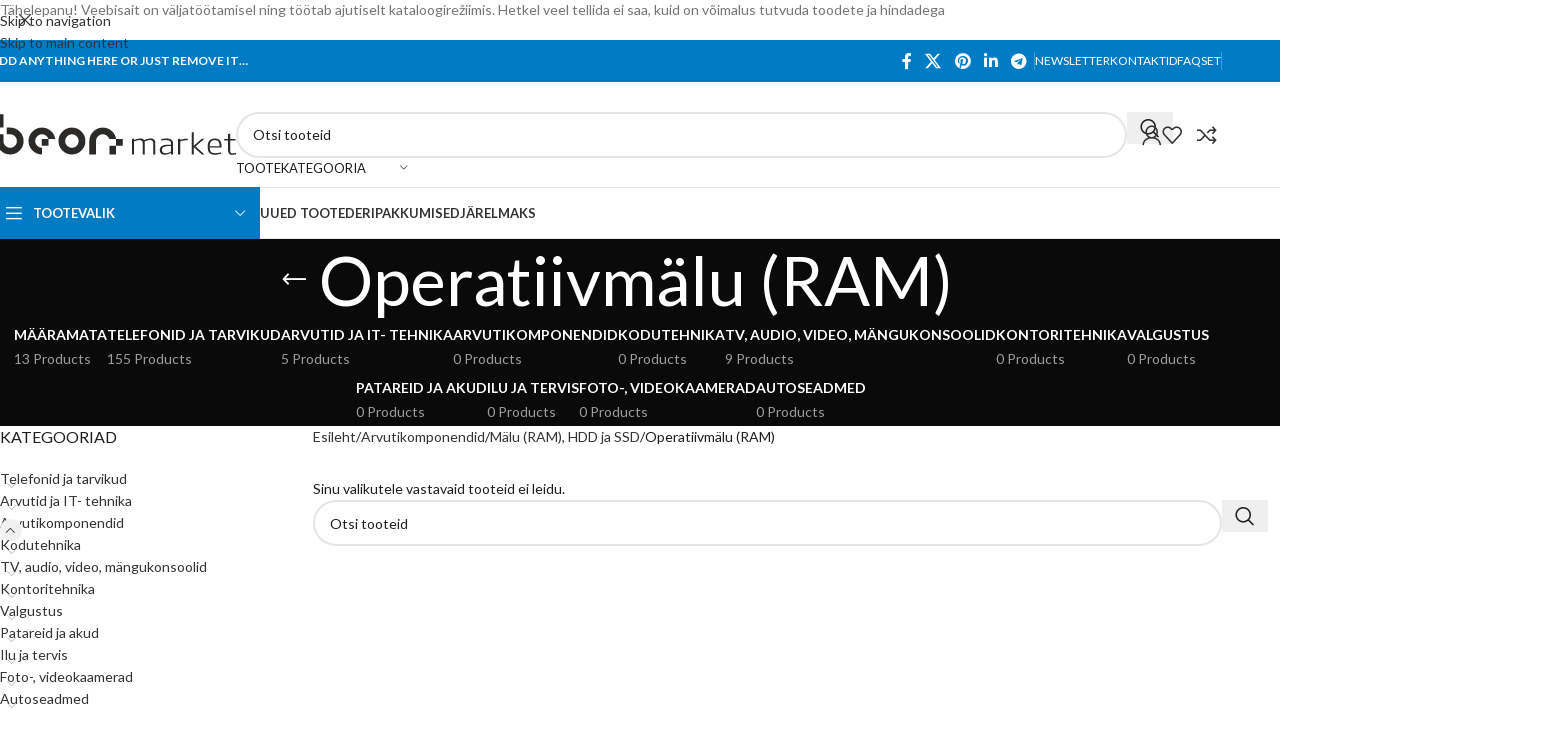

--- FILE ---
content_type: text/html; charset=UTF-8
request_url: https://beon.ee/et/c/arvutikomponendid/malu-ram-hdd-ja-ssd/operatiivmalu-ram/
body_size: 59216
content:
<!DOCTYPE html>
<html lang="et">
<head>
	<meta charset="UTF-8">
	<link rel="profile" href="https://gmpg.org/xfn/11">
	<link rel="pingback" href="https://beon.ee/xmlrpc.php">

	<title>Operatiivmälu (RAM) &#8211; Beon market</title>
<meta name='robots' content='max-image-preview:large' />
	<style>img:is([sizes="auto" i], [sizes^="auto," i]) { contain-intrinsic-size: 3000px 1500px }</style>
	<link rel="alternate" hreflang="et" href="https://beon.ee/et/c/arvutikomponendid/malu-ram-hdd-ja-ssd/operatiivmalu-ram/" />
<link rel="alternate" hreflang="ru" href="https://beon.ee/ru/c/kompjuternye-komponenty/pamjat-ram-hdd-i-ssd/operativnaja-pamjat-ram/" />
<link rel="alternate" hreflang="x-default" href="https://beon.ee/et/c/arvutikomponendid/malu-ram-hdd-ja-ssd/operatiivmalu-ram/" />
<link rel='dns-prefetch' href='//fonts.googleapis.com' />
<link rel="alternate" type="application/rss+xml" title="Beon market &raquo; RSS" href="https://beon.ee/et/feed/" />
<link rel="alternate" type="application/rss+xml" title="Beon market &raquo; Kommentaaride RSS" href="https://beon.ee/et/comments/feed/" />
<link rel="alternate" type="application/rss+xml" title="Beon market &raquo; Operatiivmälu (RAM) Kategooria uudisevoog" href="https://beon.ee/et/c/arvutikomponendid/malu-ram-hdd-ja-ssd/operatiivmalu-ram/feed/" />
<link rel='stylesheet' id='sgr-css' href='https://beon.ee/wp-content/plugins/simple-google-recaptcha/sgr.css?ver=1663308378' type='text/css' media='all' />
<link rel='stylesheet' id='wp-block-library-css' href='https://beon.ee/wp-includes/css/dist/block-library/style.min.css?ver=6.8.3' type='text/css' media='all' />
<style id='safe-svg-svg-icon-style-inline-css' type='text/css'>
.safe-svg-cover{text-align:center}.safe-svg-cover .safe-svg-inside{display:inline-block;max-width:100%}.safe-svg-cover svg{fill:currentColor;height:100%;max-height:100%;max-width:100%;width:100%}

</style>
<style id='global-styles-inline-css' type='text/css'>
:root{--wp--preset--aspect-ratio--square: 1;--wp--preset--aspect-ratio--4-3: 4/3;--wp--preset--aspect-ratio--3-4: 3/4;--wp--preset--aspect-ratio--3-2: 3/2;--wp--preset--aspect-ratio--2-3: 2/3;--wp--preset--aspect-ratio--16-9: 16/9;--wp--preset--aspect-ratio--9-16: 9/16;--wp--preset--color--black: #000000;--wp--preset--color--cyan-bluish-gray: #abb8c3;--wp--preset--color--white: #ffffff;--wp--preset--color--pale-pink: #f78da7;--wp--preset--color--vivid-red: #cf2e2e;--wp--preset--color--luminous-vivid-orange: #ff6900;--wp--preset--color--luminous-vivid-amber: #fcb900;--wp--preset--color--light-green-cyan: #7bdcb5;--wp--preset--color--vivid-green-cyan: #00d084;--wp--preset--color--pale-cyan-blue: #8ed1fc;--wp--preset--color--vivid-cyan-blue: #0693e3;--wp--preset--color--vivid-purple: #9b51e0;--wp--preset--gradient--vivid-cyan-blue-to-vivid-purple: linear-gradient(135deg,rgba(6,147,227,1) 0%,rgb(155,81,224) 100%);--wp--preset--gradient--light-green-cyan-to-vivid-green-cyan: linear-gradient(135deg,rgb(122,220,180) 0%,rgb(0,208,130) 100%);--wp--preset--gradient--luminous-vivid-amber-to-luminous-vivid-orange: linear-gradient(135deg,rgba(252,185,0,1) 0%,rgba(255,105,0,1) 100%);--wp--preset--gradient--luminous-vivid-orange-to-vivid-red: linear-gradient(135deg,rgba(255,105,0,1) 0%,rgb(207,46,46) 100%);--wp--preset--gradient--very-light-gray-to-cyan-bluish-gray: linear-gradient(135deg,rgb(238,238,238) 0%,rgb(169,184,195) 100%);--wp--preset--gradient--cool-to-warm-spectrum: linear-gradient(135deg,rgb(74,234,220) 0%,rgb(151,120,209) 20%,rgb(207,42,186) 40%,rgb(238,44,130) 60%,rgb(251,105,98) 80%,rgb(254,248,76) 100%);--wp--preset--gradient--blush-light-purple: linear-gradient(135deg,rgb(255,206,236) 0%,rgb(152,150,240) 100%);--wp--preset--gradient--blush-bordeaux: linear-gradient(135deg,rgb(254,205,165) 0%,rgb(254,45,45) 50%,rgb(107,0,62) 100%);--wp--preset--gradient--luminous-dusk: linear-gradient(135deg,rgb(255,203,112) 0%,rgb(199,81,192) 50%,rgb(65,88,208) 100%);--wp--preset--gradient--pale-ocean: linear-gradient(135deg,rgb(255,245,203) 0%,rgb(182,227,212) 50%,rgb(51,167,181) 100%);--wp--preset--gradient--electric-grass: linear-gradient(135deg,rgb(202,248,128) 0%,rgb(113,206,126) 100%);--wp--preset--gradient--midnight: linear-gradient(135deg,rgb(2,3,129) 0%,rgb(40,116,252) 100%);--wp--preset--font-size--small: 13px;--wp--preset--font-size--medium: 20px;--wp--preset--font-size--large: 36px;--wp--preset--font-size--x-large: 42px;--wp--preset--spacing--20: 0.44rem;--wp--preset--spacing--30: 0.67rem;--wp--preset--spacing--40: 1rem;--wp--preset--spacing--50: 1.5rem;--wp--preset--spacing--60: 2.25rem;--wp--preset--spacing--70: 3.38rem;--wp--preset--spacing--80: 5.06rem;--wp--preset--shadow--natural: 6px 6px 9px rgba(0, 0, 0, 0.2);--wp--preset--shadow--deep: 12px 12px 50px rgba(0, 0, 0, 0.4);--wp--preset--shadow--sharp: 6px 6px 0px rgba(0, 0, 0, 0.2);--wp--preset--shadow--outlined: 6px 6px 0px -3px rgba(255, 255, 255, 1), 6px 6px rgba(0, 0, 0, 1);--wp--preset--shadow--crisp: 6px 6px 0px rgba(0, 0, 0, 1);}:where(body) { margin: 0; }.wp-site-blocks > .alignleft { float: left; margin-right: 2em; }.wp-site-blocks > .alignright { float: right; margin-left: 2em; }.wp-site-blocks > .aligncenter { justify-content: center; margin-left: auto; margin-right: auto; }:where(.is-layout-flex){gap: 0.5em;}:where(.is-layout-grid){gap: 0.5em;}.is-layout-flow > .alignleft{float: left;margin-inline-start: 0;margin-inline-end: 2em;}.is-layout-flow > .alignright{float: right;margin-inline-start: 2em;margin-inline-end: 0;}.is-layout-flow > .aligncenter{margin-left: auto !important;margin-right: auto !important;}.is-layout-constrained > .alignleft{float: left;margin-inline-start: 0;margin-inline-end: 2em;}.is-layout-constrained > .alignright{float: right;margin-inline-start: 2em;margin-inline-end: 0;}.is-layout-constrained > .aligncenter{margin-left: auto !important;margin-right: auto !important;}.is-layout-constrained > :where(:not(.alignleft):not(.alignright):not(.alignfull)){margin-left: auto !important;margin-right: auto !important;}body .is-layout-flex{display: flex;}.is-layout-flex{flex-wrap: wrap;align-items: center;}.is-layout-flex > :is(*, div){margin: 0;}body .is-layout-grid{display: grid;}.is-layout-grid > :is(*, div){margin: 0;}body{padding-top: 0px;padding-right: 0px;padding-bottom: 0px;padding-left: 0px;}a:where(:not(.wp-element-button)){text-decoration: none;}:root :where(.wp-element-button, .wp-block-button__link){background-color: #32373c;border-width: 0;color: #fff;font-family: inherit;font-size: inherit;line-height: inherit;padding: calc(0.667em + 2px) calc(1.333em + 2px);text-decoration: none;}.has-black-color{color: var(--wp--preset--color--black) !important;}.has-cyan-bluish-gray-color{color: var(--wp--preset--color--cyan-bluish-gray) !important;}.has-white-color{color: var(--wp--preset--color--white) !important;}.has-pale-pink-color{color: var(--wp--preset--color--pale-pink) !important;}.has-vivid-red-color{color: var(--wp--preset--color--vivid-red) !important;}.has-luminous-vivid-orange-color{color: var(--wp--preset--color--luminous-vivid-orange) !important;}.has-luminous-vivid-amber-color{color: var(--wp--preset--color--luminous-vivid-amber) !important;}.has-light-green-cyan-color{color: var(--wp--preset--color--light-green-cyan) !important;}.has-vivid-green-cyan-color{color: var(--wp--preset--color--vivid-green-cyan) !important;}.has-pale-cyan-blue-color{color: var(--wp--preset--color--pale-cyan-blue) !important;}.has-vivid-cyan-blue-color{color: var(--wp--preset--color--vivid-cyan-blue) !important;}.has-vivid-purple-color{color: var(--wp--preset--color--vivid-purple) !important;}.has-black-background-color{background-color: var(--wp--preset--color--black) !important;}.has-cyan-bluish-gray-background-color{background-color: var(--wp--preset--color--cyan-bluish-gray) !important;}.has-white-background-color{background-color: var(--wp--preset--color--white) !important;}.has-pale-pink-background-color{background-color: var(--wp--preset--color--pale-pink) !important;}.has-vivid-red-background-color{background-color: var(--wp--preset--color--vivid-red) !important;}.has-luminous-vivid-orange-background-color{background-color: var(--wp--preset--color--luminous-vivid-orange) !important;}.has-luminous-vivid-amber-background-color{background-color: var(--wp--preset--color--luminous-vivid-amber) !important;}.has-light-green-cyan-background-color{background-color: var(--wp--preset--color--light-green-cyan) !important;}.has-vivid-green-cyan-background-color{background-color: var(--wp--preset--color--vivid-green-cyan) !important;}.has-pale-cyan-blue-background-color{background-color: var(--wp--preset--color--pale-cyan-blue) !important;}.has-vivid-cyan-blue-background-color{background-color: var(--wp--preset--color--vivid-cyan-blue) !important;}.has-vivid-purple-background-color{background-color: var(--wp--preset--color--vivid-purple) !important;}.has-black-border-color{border-color: var(--wp--preset--color--black) !important;}.has-cyan-bluish-gray-border-color{border-color: var(--wp--preset--color--cyan-bluish-gray) !important;}.has-white-border-color{border-color: var(--wp--preset--color--white) !important;}.has-pale-pink-border-color{border-color: var(--wp--preset--color--pale-pink) !important;}.has-vivid-red-border-color{border-color: var(--wp--preset--color--vivid-red) !important;}.has-luminous-vivid-orange-border-color{border-color: var(--wp--preset--color--luminous-vivid-orange) !important;}.has-luminous-vivid-amber-border-color{border-color: var(--wp--preset--color--luminous-vivid-amber) !important;}.has-light-green-cyan-border-color{border-color: var(--wp--preset--color--light-green-cyan) !important;}.has-vivid-green-cyan-border-color{border-color: var(--wp--preset--color--vivid-green-cyan) !important;}.has-pale-cyan-blue-border-color{border-color: var(--wp--preset--color--pale-cyan-blue) !important;}.has-vivid-cyan-blue-border-color{border-color: var(--wp--preset--color--vivid-cyan-blue) !important;}.has-vivid-purple-border-color{border-color: var(--wp--preset--color--vivid-purple) !important;}.has-vivid-cyan-blue-to-vivid-purple-gradient-background{background: var(--wp--preset--gradient--vivid-cyan-blue-to-vivid-purple) !important;}.has-light-green-cyan-to-vivid-green-cyan-gradient-background{background: var(--wp--preset--gradient--light-green-cyan-to-vivid-green-cyan) !important;}.has-luminous-vivid-amber-to-luminous-vivid-orange-gradient-background{background: var(--wp--preset--gradient--luminous-vivid-amber-to-luminous-vivid-orange) !important;}.has-luminous-vivid-orange-to-vivid-red-gradient-background{background: var(--wp--preset--gradient--luminous-vivid-orange-to-vivid-red) !important;}.has-very-light-gray-to-cyan-bluish-gray-gradient-background{background: var(--wp--preset--gradient--very-light-gray-to-cyan-bluish-gray) !important;}.has-cool-to-warm-spectrum-gradient-background{background: var(--wp--preset--gradient--cool-to-warm-spectrum) !important;}.has-blush-light-purple-gradient-background{background: var(--wp--preset--gradient--blush-light-purple) !important;}.has-blush-bordeaux-gradient-background{background: var(--wp--preset--gradient--blush-bordeaux) !important;}.has-luminous-dusk-gradient-background{background: var(--wp--preset--gradient--luminous-dusk) !important;}.has-pale-ocean-gradient-background{background: var(--wp--preset--gradient--pale-ocean) !important;}.has-electric-grass-gradient-background{background: var(--wp--preset--gradient--electric-grass) !important;}.has-midnight-gradient-background{background: var(--wp--preset--gradient--midnight) !important;}.has-small-font-size{font-size: var(--wp--preset--font-size--small) !important;}.has-medium-font-size{font-size: var(--wp--preset--font-size--medium) !important;}.has-large-font-size{font-size: var(--wp--preset--font-size--large) !important;}.has-x-large-font-size{font-size: var(--wp--preset--font-size--x-large) !important;}
:where(.wp-block-post-template.is-layout-flex){gap: 1.25em;}:where(.wp-block-post-template.is-layout-grid){gap: 1.25em;}
:where(.wp-block-columns.is-layout-flex){gap: 2em;}:where(.wp-block-columns.is-layout-grid){gap: 2em;}
:root :where(.wp-block-pullquote){font-size: 1.5em;line-height: 1.6;}
</style>
<style id='woocommerce-inline-inline-css' type='text/css'>
.woocommerce form .form-row .required { visibility: visible; }
</style>
<link rel='stylesheet' id='wpml-legacy-horizontal-list-0-css' href='https://beon.ee/wp-content/plugins/sitepress-multilingual-cms/templates/language-switchers/legacy-list-horizontal/style.min.css?ver=1' type='text/css' media='all' />
<link rel='stylesheet' id='wpml-menu-item-0-css' href='https://beon.ee/wp-content/plugins/sitepress-multilingual-cms/templates/language-switchers/menu-item/style.min.css?ver=1' type='text/css' media='all' />
<link rel='stylesheet' id='elementor-icons-css' href='https://beon.ee/wp-content/plugins/elementor/assets/lib/eicons/css/elementor-icons.min.css?ver=5.44.0' type='text/css' media='all' />
<link rel='stylesheet' id='elementor-frontend-css' href='https://beon.ee/wp-content/plugins/elementor/assets/css/frontend.min.css?ver=3.33.2' type='text/css' media='all' />
<link rel='stylesheet' id='elementor-post-12548-css' href='https://beon.ee/wp-content/uploads/elementor/css/post-12548.css?ver=1764210233' type='text/css' media='all' />
<link rel='stylesheet' id='js_composer_front-css' href='https://beon.ee/wp-content/uploads/2021/07/js_composer-1625582123.css?ver=8.3.5' type='text/css' media='all' />
<link rel='stylesheet' id='wd-style-base-css' href='https://beon.ee/wp-content/themes/woodmart/css/parts/base.min.css?ver=8.3.5' type='text/css' media='all' />
<link rel='stylesheet' id='wd-helpers-wpb-elem-css' href='https://beon.ee/wp-content/themes/woodmart/css/parts/helpers-wpb-elem.min.css?ver=8.3.5' type='text/css' media='all' />
<link rel='stylesheet' id='wd-revolution-slider-css' href='https://beon.ee/wp-content/themes/woodmart/css/parts/int-rev-slider.min.css?ver=8.3.5' type='text/css' media='all' />
<link rel='stylesheet' id='wd-wpml-css' href='https://beon.ee/wp-content/themes/woodmart/css/parts/int-wpml.min.css?ver=8.3.5' type='text/css' media='all' />
<link rel='stylesheet' id='wd-int-wpml-curr-switch-css' href='https://beon.ee/wp-content/themes/woodmart/css/parts/int-wpml-curr-switch.min.css?ver=8.3.5' type='text/css' media='all' />
<link rel='stylesheet' id='wd-elementor-base-css' href='https://beon.ee/wp-content/themes/woodmart/css/parts/int-elem-base.min.css?ver=8.3.5' type='text/css' media='all' />
<link rel='stylesheet' id='wd-woocommerce-base-css' href='https://beon.ee/wp-content/themes/woodmart/css/parts/woocommerce-base.min.css?ver=8.3.5' type='text/css' media='all' />
<link rel='stylesheet' id='wd-mod-star-rating-css' href='https://beon.ee/wp-content/themes/woodmart/css/parts/mod-star-rating.min.css?ver=8.3.5' type='text/css' media='all' />
<link rel='stylesheet' id='wd-woocommerce-block-notices-css' href='https://beon.ee/wp-content/themes/woodmart/css/parts/woo-mod-block-notices.min.css?ver=8.3.5' type='text/css' media='all' />
<link rel='stylesheet' id='wd-widget-active-filters-css' href='https://beon.ee/wp-content/themes/woodmart/css/parts/woo-widget-active-filters.min.css?ver=8.3.5' type='text/css' media='all' />
<link rel='stylesheet' id='wd-woo-shop-predefined-css' href='https://beon.ee/wp-content/themes/woodmart/css/parts/woo-shop-predefined.min.css?ver=8.3.5' type='text/css' media='all' />
<link rel='stylesheet' id='wd-shop-title-categories-css' href='https://beon.ee/wp-content/themes/woodmart/css/parts/woo-categories-loop-nav.min.css?ver=8.3.5' type='text/css' media='all' />
<link rel='stylesheet' id='wd-woo-categories-loop-nav-mobile-accordion-css' href='https://beon.ee/wp-content/themes/woodmart/css/parts/woo-categories-loop-nav-mobile-accordion.min.css?ver=8.3.5' type='text/css' media='all' />
<link rel='stylesheet' id='wd-woo-shop-el-products-per-page-css' href='https://beon.ee/wp-content/themes/woodmart/css/parts/woo-shop-el-products-per-page.min.css?ver=8.3.5' type='text/css' media='all' />
<link rel='stylesheet' id='wd-woo-shop-page-title-css' href='https://beon.ee/wp-content/themes/woodmart/css/parts/woo-shop-page-title.min.css?ver=8.3.5' type='text/css' media='all' />
<link rel='stylesheet' id='wd-woo-mod-shop-loop-head-css' href='https://beon.ee/wp-content/themes/woodmart/css/parts/woo-mod-shop-loop-head.min.css?ver=8.3.5' type='text/css' media='all' />
<link rel='stylesheet' id='wd-woo-shop-el-order-by-css' href='https://beon.ee/wp-content/themes/woodmart/css/parts/woo-shop-el-order-by.min.css?ver=8.3.5' type='text/css' media='all' />
<link rel='stylesheet' id='wd-woo-shop-el-products-view-css' href='https://beon.ee/wp-content/themes/woodmart/css/parts/woo-shop-el-products-view.min.css?ver=8.3.5' type='text/css' media='all' />
<link rel='stylesheet' id='wd-wp-blocks-css' href='https://beon.ee/wp-content/themes/woodmart/css/parts/wp-blocks.min.css?ver=8.3.5' type='text/css' media='all' />
<link rel='stylesheet' id='wd-header-base-css' href='https://beon.ee/wp-content/themes/woodmart/css/parts/header-base.min.css?ver=8.3.5' type='text/css' media='all' />
<link rel='stylesheet' id='wd-mod-tools-css' href='https://beon.ee/wp-content/themes/woodmart/css/parts/mod-tools.min.css?ver=8.3.5' type='text/css' media='all' />
<link rel='stylesheet' id='wd-header-elements-base-css' href='https://beon.ee/wp-content/themes/woodmart/css/parts/header-el-base.min.css?ver=8.3.5' type='text/css' media='all' />
<link rel='stylesheet' id='wd-social-icons-css' href='https://beon.ee/wp-content/themes/woodmart/css/parts/el-social-icons.min.css?ver=8.3.5' type='text/css' media='all' />
<link rel='stylesheet' id='wd-header-search-css' href='https://beon.ee/wp-content/themes/woodmart/css/parts/header-el-search.min.css?ver=8.3.5' type='text/css' media='all' />
<link rel='stylesheet' id='wd-header-search-form-css' href='https://beon.ee/wp-content/themes/woodmart/css/parts/header-el-search-form.min.css?ver=8.3.5' type='text/css' media='all' />
<link rel='stylesheet' id='wd-wd-search-form-css' href='https://beon.ee/wp-content/themes/woodmart/css/parts/wd-search-form.min.css?ver=8.3.5' type='text/css' media='all' />
<link rel='stylesheet' id='wd-wd-search-results-css' href='https://beon.ee/wp-content/themes/woodmart/css/parts/wd-search-results.min.css?ver=8.3.5' type='text/css' media='all' />
<link rel='stylesheet' id='wd-wd-search-dropdown-css' href='https://beon.ee/wp-content/themes/woodmart/css/parts/wd-search-dropdown.min.css?ver=8.3.5' type='text/css' media='all' />
<link rel='stylesheet' id='wd-wd-search-cat-css' href='https://beon.ee/wp-content/themes/woodmart/css/parts/wd-search-cat.min.css?ver=8.3.5' type='text/css' media='all' />
<link rel='stylesheet' id='wd-woo-mod-login-form-css' href='https://beon.ee/wp-content/themes/woodmart/css/parts/woo-mod-login-form.min.css?ver=8.3.5' type='text/css' media='all' />
<link rel='stylesheet' id='wd-header-my-account-css' href='https://beon.ee/wp-content/themes/woodmart/css/parts/header-el-my-account.min.css?ver=8.3.5' type='text/css' media='all' />
<link rel='stylesheet' id='wd-header-cart-side-css' href='https://beon.ee/wp-content/themes/woodmart/css/parts/header-el-cart-side.min.css?ver=8.3.5' type='text/css' media='all' />
<link rel='stylesheet' id='wd-header-mobile-nav-dropdown-css' href='https://beon.ee/wp-content/themes/woodmart/css/parts/header-el-mobile-nav-dropdown.min.css?ver=8.3.5' type='text/css' media='all' />
<link rel='stylesheet' id='wd-header-categories-nav-css' href='https://beon.ee/wp-content/themes/woodmart/css/parts/header-el-category-nav.min.css?ver=8.3.5' type='text/css' media='all' />
<link rel='stylesheet' id='wd-mod-nav-vertical-css' href='https://beon.ee/wp-content/themes/woodmart/css/parts/mod-nav-vertical.min.css?ver=8.3.5' type='text/css' media='all' />
<link rel='stylesheet' id='wd-mod-nav-vertical-design-default-css' href='https://beon.ee/wp-content/themes/woodmart/css/parts/mod-nav-vertical-design-default.min.css?ver=8.3.5' type='text/css' media='all' />
<link rel='stylesheet' id='wd-mod-nav-menu-label-css' href='https://beon.ee/wp-content/themes/woodmart/css/parts/mod-nav-menu-label.min.css?ver=8.3.5' type='text/css' media='all' />
<link rel='stylesheet' id='wd-page-title-css' href='https://beon.ee/wp-content/themes/woodmart/css/parts/page-title.min.css?ver=8.3.5' type='text/css' media='all' />
<link rel='stylesheet' id='wd-off-canvas-sidebar-css' href='https://beon.ee/wp-content/themes/woodmart/css/parts/opt-off-canvas-sidebar.min.css?ver=8.3.5' type='text/css' media='all' />
<link rel='stylesheet' id='wd-widget-product-cat-css' href='https://beon.ee/wp-content/themes/woodmart/css/parts/woo-widget-product-cat.min.css?ver=8.3.5' type='text/css' media='all' />
<link rel='stylesheet' id='wd-widget-wd-layered-nav-css' href='https://beon.ee/wp-content/themes/woodmart/css/parts/woo-widget-wd-layered-nav.min.css?ver=8.3.5' type='text/css' media='all' />
<link rel='stylesheet' id='wd-woo-mod-swatches-base-css' href='https://beon.ee/wp-content/themes/woodmart/css/parts/woo-mod-swatches-base.min.css?ver=8.3.5' type='text/css' media='all' />
<link rel='stylesheet' id='wd-woo-mod-swatches-filter-css' href='https://beon.ee/wp-content/themes/woodmart/css/parts/woo-mod-swatches-filter.min.css?ver=8.3.5' type='text/css' media='all' />
<link rel='stylesheet' id='wd-widget-slider-price-filter-css' href='https://beon.ee/wp-content/themes/woodmart/css/parts/woo-widget-slider-price-filter.min.css?ver=8.3.5' type='text/css' media='all' />
<link rel='stylesheet' id='wd-widget-product-list-css' href='https://beon.ee/wp-content/themes/woodmart/css/parts/woo-widget-product-list.min.css?ver=8.3.5' type='text/css' media='all' />
<link rel='stylesheet' id='wd-shop-filter-area-css' href='https://beon.ee/wp-content/themes/woodmart/css/parts/woo-shop-el-filters-area.min.css?ver=8.3.5' type='text/css' media='all' />
<link rel='stylesheet' id='wd-footer-base-css' href='https://beon.ee/wp-content/themes/woodmart/css/parts/footer-base.min.css?ver=8.3.5' type='text/css' media='all' />
<link rel='stylesheet' id='wd-social-icons-styles-css' href='https://beon.ee/wp-content/themes/woodmart/css/parts/el-social-styles.min.css?ver=8.3.5' type='text/css' media='all' />
<link rel='stylesheet' id='wd-scroll-top-css' href='https://beon.ee/wp-content/themes/woodmart/css/parts/opt-scrolltotop.min.css?ver=8.3.5' type='text/css' media='all' />
<link rel='stylesheet' id='wd-header-my-account-sidebar-css' href='https://beon.ee/wp-content/themes/woodmart/css/parts/header-el-my-account-sidebar.min.css?ver=8.3.5' type='text/css' media='all' />
<link rel='stylesheet' id='wd-header-banner-css' href='https://beon.ee/wp-content/themes/woodmart/css/parts/opt-header-banner.min.css?ver=8.3.5' type='text/css' media='all' />
<link rel='stylesheet' id='wd-shop-off-canvas-sidebar-css' href='https://beon.ee/wp-content/themes/woodmart/css/parts/opt-shop-off-canvas-sidebar.min.css?ver=8.3.5' type='text/css' media='all' />
<link rel='stylesheet' id='wd-cookies-popup-css' href='https://beon.ee/wp-content/themes/woodmart/css/parts/opt-cookies.min.css?ver=8.3.5' type='text/css' media='all' />
<link rel='stylesheet' id='wd-bottom-toolbar-css' href='https://beon.ee/wp-content/themes/woodmart/css/parts/opt-bottom-toolbar.min.css?ver=8.3.5' type='text/css' media='all' />
<link rel='stylesheet' id='xts-google-fonts-css' href='https://fonts.googleapis.com/css?family=Lato%3A400%2C700&#038;ver=8.3.5' type='text/css' media='all' />
<link rel='stylesheet' id='elementor-gf-roboto-css' href='https://fonts.googleapis.com/css?family=Roboto:100,100italic,200,200italic,300,300italic,400,400italic,500,500italic,600,600italic,700,700italic,800,800italic,900,900italic&#038;display=auto' type='text/css' media='all' />
<script type="text/javascript" id="sgr-js-extra">
/* <![CDATA[ */
var sgr = {"sgr_site_key":"6LeatlAaAAAAAGQ6Q5vO3R2A1AFtRlxhccaWov4Q"};
/* ]]> */
</script>
<script type="text/javascript" src="https://beon.ee/wp-content/plugins/simple-google-recaptcha/sgr.js?ver=1663308378" id="sgr-js"></script>
<script type="text/javascript" id="wpml-cookie-js-extra">
/* <![CDATA[ */
var wpml_cookies = {"wp-wpml_current_language":{"value":"et","expires":1,"path":"\/"}};
var wpml_cookies = {"wp-wpml_current_language":{"value":"et","expires":1,"path":"\/"}};
/* ]]> */
</script>
<script type="text/javascript" src="https://beon.ee/wp-content/plugins/sitepress-multilingual-cms/res/js/cookies/language-cookie.js?ver=484900" id="wpml-cookie-js" defer="defer" data-wp-strategy="defer"></script>
<script type="text/javascript" src="https://beon.ee/wp-includes/js/jquery/jquery.min.js?ver=3.7.1" id="jquery-core-js"></script>
<script type="text/javascript" src="https://beon.ee/wp-includes/js/jquery/jquery-migrate.min.js?ver=3.4.1" id="jquery-migrate-js"></script>
<script type="text/javascript" src="https://beon.ee/wp-content/plugins/woocommerce/assets/js/jquery-blockui/jquery.blockUI.min.js?ver=2.7.0-wc.10.3.5" id="wc-jquery-blockui-js" defer="defer" data-wp-strategy="defer"></script>
<script type="text/javascript" id="wc-add-to-cart-js-extra">
/* <![CDATA[ */
var wc_add_to_cart_params = {"ajax_url":"\/wp-admin\/admin-ajax.php","wc_ajax_url":"\/et\/?wc-ajax=%%endpoint%%","i18n_view_cart":"Vaata ostukorvi","cart_url":"https:\/\/beon.ee\/et\/cart\/","is_cart":"","cart_redirect_after_add":"no"};
/* ]]> */
</script>
<script type="text/javascript" src="https://beon.ee/wp-content/plugins/woocommerce/assets/js/frontend/add-to-cart.min.js?ver=10.3.5" id="wc-add-to-cart-js" defer="defer" data-wp-strategy="defer"></script>
<script type="text/javascript" src="https://beon.ee/wp-content/plugins/woocommerce/assets/js/js-cookie/js.cookie.min.js?ver=2.1.4-wc.10.3.5" id="wc-js-cookie-js" defer="defer" data-wp-strategy="defer"></script>
<script type="text/javascript" id="woocommerce-js-extra">
/* <![CDATA[ */
var woocommerce_params = {"ajax_url":"\/wp-admin\/admin-ajax.php","wc_ajax_url":"\/et\/?wc-ajax=%%endpoint%%","i18n_password_show":"Show password","i18n_password_hide":"Hide password"};
/* ]]> */
</script>
<script type="text/javascript" src="https://beon.ee/wp-content/plugins/woocommerce/assets/js/frontend/woocommerce.min.js?ver=10.3.5" id="woocommerce-js" defer="defer" data-wp-strategy="defer"></script>
<script type="text/javascript" src="https://beon.ee/wp-content/themes/woodmart/js/libs/device.min.js?ver=8.3.5" id="wd-device-library-js"></script>
<script type="text/javascript" src="https://beon.ee/wp-content/themes/woodmart/js/scripts/global/scrollBar.min.js?ver=8.3.5" id="wd-scrollbar-js"></script>
<link rel="https://api.w.org/" href="https://beon.ee/et/wp-json/" /><link rel="alternate" title="JSON" type="application/json" href="https://beon.ee/et/wp-json/wp/v2/product_cat/929" /><link rel="EditURI" type="application/rsd+xml" title="RSD" href="https://beon.ee/xmlrpc.php?rsd" />
<meta name="generator" content="WordPress 6.8.3" />
<meta name="generator" content="WooCommerce 10.3.5" />
<meta name="generator" content="WPML ver:4.8.4 stt:15,45;" />
					<meta name="viewport" content="width=device-width, initial-scale=1.0, maximum-scale=1.0, user-scalable=no">
										<noscript><style>.woocommerce-product-gallery{ opacity: 1 !important; }</style></noscript>
	<meta name="generator" content="Elementor 3.33.2; features: additional_custom_breakpoints; settings: css_print_method-external, google_font-enabled, font_display-auto">
			<style>
				.e-con.e-parent:nth-of-type(n+4):not(.e-lazyloaded):not(.e-no-lazyload),
				.e-con.e-parent:nth-of-type(n+4):not(.e-lazyloaded):not(.e-no-lazyload) * {
					background-image: none !important;
				}
				@media screen and (max-height: 1024px) {
					.e-con.e-parent:nth-of-type(n+3):not(.e-lazyloaded):not(.e-no-lazyload),
					.e-con.e-parent:nth-of-type(n+3):not(.e-lazyloaded):not(.e-no-lazyload) * {
						background-image: none !important;
					}
				}
				@media screen and (max-height: 640px) {
					.e-con.e-parent:nth-of-type(n+2):not(.e-lazyloaded):not(.e-no-lazyload),
					.e-con.e-parent:nth-of-type(n+2):not(.e-lazyloaded):not(.e-no-lazyload) * {
						background-image: none !important;
					}
				}
			</style>
			<meta name="generator" content="Powered by Slider Revolution 6.7.38 - responsive, Mobile-Friendly Slider Plugin for WordPress with comfortable drag and drop interface." />
<link rel="icon" href="https://beon.ee/wp-content/uploads/2020/10/cropped-beon-logo-100x100.png" sizes="32x32" />
<link rel="icon" href="https://beon.ee/wp-content/uploads/2020/10/cropped-beon-logo.png" sizes="192x192" />
<link rel="apple-touch-icon" href="https://beon.ee/wp-content/uploads/2020/10/cropped-beon-logo.png" />
<meta name="msapplication-TileImage" content="https://beon.ee/wp-content/uploads/2020/10/cropped-beon-logo.png" />
<script data-jetpack-boost="ignore">function setREVStartSize(e){
			//window.requestAnimationFrame(function() {
				window.RSIW = window.RSIW===undefined ? window.innerWidth : window.RSIW;
				window.RSIH = window.RSIH===undefined ? window.innerHeight : window.RSIH;
				try {
					var pw = document.getElementById(e.c).parentNode.offsetWidth,
						newh;
					pw = pw===0 || isNaN(pw) || (e.l=="fullwidth" || e.layout=="fullwidth") ? window.RSIW : pw;
					e.tabw = e.tabw===undefined ? 0 : parseInt(e.tabw);
					e.thumbw = e.thumbw===undefined ? 0 : parseInt(e.thumbw);
					e.tabh = e.tabh===undefined ? 0 : parseInt(e.tabh);
					e.thumbh = e.thumbh===undefined ? 0 : parseInt(e.thumbh);
					e.tabhide = e.tabhide===undefined ? 0 : parseInt(e.tabhide);
					e.thumbhide = e.thumbhide===undefined ? 0 : parseInt(e.thumbhide);
					e.mh = e.mh===undefined || e.mh=="" || e.mh==="auto" ? 0 : parseInt(e.mh,0);
					if(e.layout==="fullscreen" || e.l==="fullscreen")
						newh = Math.max(e.mh,window.RSIH);
					else{
						e.gw = Array.isArray(e.gw) ? e.gw : [e.gw];
						for (var i in e.rl) if (e.gw[i]===undefined || e.gw[i]===0) e.gw[i] = e.gw[i-1];
						e.gh = e.el===undefined || e.el==="" || (Array.isArray(e.el) && e.el.length==0)? e.gh : e.el;
						e.gh = Array.isArray(e.gh) ? e.gh : [e.gh];
						for (var i in e.rl) if (e.gh[i]===undefined || e.gh[i]===0) e.gh[i] = e.gh[i-1];
											
						var nl = new Array(e.rl.length),
							ix = 0,
							sl;
						e.tabw = e.tabhide>=pw ? 0 : e.tabw;
						e.thumbw = e.thumbhide>=pw ? 0 : e.thumbw;
						e.tabh = e.tabhide>=pw ? 0 : e.tabh;
						e.thumbh = e.thumbhide>=pw ? 0 : e.thumbh;
						for (var i in e.rl) nl[i] = e.rl[i]<window.RSIW ? 0 : e.rl[i];
						sl = nl[0];
						for (var i in nl) if (sl>nl[i] && nl[i]>0) { sl = nl[i]; ix=i;}
						var m = pw>(e.gw[ix]+e.tabw+e.thumbw) ? 1 : (pw-(e.tabw+e.thumbw)) / (e.gw[ix]);
						newh =  (e.gh[ix] * m) + (e.tabh + e.thumbh);
					}
					var el = document.getElementById(e.c);
					if (el!==null && el) el.style.height = newh+"px";
					el = document.getElementById(e.c+"_wrapper");
					if (el!==null && el) {
						el.style.height = newh+"px";
						el.style.display = "block";
					}
				} catch(e){
					console.log("Failure at Presize of Slider:" + e)
				}
			//});
		  };</script>
<style>
		
		</style>			<style id="wd-style-header_912234-css" data-type="wd-style-header_912234">
				:root{
	--wd-top-bar-h: 42px;
	--wd-top-bar-sm-h: 38px;
	--wd-top-bar-sticky-h: .00001px;
	--wd-top-bar-brd-w: .00001px;

	--wd-header-general-h: 105px;
	--wd-header-general-sm-h: 60px;
	--wd-header-general-sticky-h: .00001px;
	--wd-header-general-brd-w: 1px;

	--wd-header-bottom-h: 50px;
	--wd-header-bottom-sm-h: .00001px;
	--wd-header-bottom-sticky-h: .00001px;
	--wd-header-bottom-brd-w: 1px;

	--wd-header-clone-h: 60px;

	--wd-header-brd-w: calc(var(--wd-top-bar-brd-w) + var(--wd-header-general-brd-w) + var(--wd-header-bottom-brd-w));
	--wd-header-h: calc(var(--wd-top-bar-h) + var(--wd-header-general-h) + var(--wd-header-bottom-h) + var(--wd-header-brd-w));
	--wd-header-sticky-h: calc(var(--wd-top-bar-sticky-h) + var(--wd-header-general-sticky-h) + var(--wd-header-bottom-sticky-h) + var(--wd-header-clone-h) + var(--wd-header-brd-w));
	--wd-header-sm-h: calc(var(--wd-top-bar-sm-h) + var(--wd-header-general-sm-h) + var(--wd-header-bottom-sm-h) + var(--wd-header-brd-w));
}

.whb-top-bar .wd-dropdown {
	margin-top: 0px;
}

.whb-top-bar .wd-dropdown:after {
	height: 11px;
}




:root:has(.whb-general-header.whb-border-boxed) {
	--wd-header-general-brd-w: .00001px;
}

@media (max-width: 1024px) {
:root:has(.whb-general-header.whb-hidden-mobile) {
	--wd-header-general-brd-w: .00001px;
}
}

:root:has(.whb-header-bottom.whb-border-boxed) {
	--wd-header-bottom-brd-w: .00001px;
}

@media (max-width: 1024px) {
:root:has(.whb-header-bottom.whb-hidden-mobile) {
	--wd-header-bottom-brd-w: .00001px;
}
}

.whb-header-bottom .wd-dropdown {
	margin-top: 4px;
}

.whb-header-bottom .wd-dropdown:after {
	height: 15px;
}


.whb-clone.whb-sticked .wd-dropdown:not(.sub-sub-menu) {
	margin-top: 9px;
}

.whb-clone.whb-sticked .wd-dropdown:not(.sub-sub-menu):after {
	height: 20px;
}

		
.whb-top-bar {
	background-color: rgba(0, 123, 196, 1);
}

.whb-9x1ytaxq7aphtb3npidp form.searchform {
	--wd-form-height: 46px;
}
.whb-general-header {
	border-color: rgba(232, 232, 232, 1);border-bottom-width: 1px;border-bottom-style: solid;
}
.whb-wjlcubfdmlq3d7jvmt23 .menu-opener { background-color: rgba(0, 123, 196, 1); }
.whb-header-bottom {
	border-color: rgba(232, 232, 232, 1);border-bottom-width: 1px;border-bottom-style: solid;
}
			</style>
						<style id="wd-style-theme_settings_default-css" data-type="wd-style-theme_settings_default">
				@font-face {
	font-weight: normal;
	font-style: normal;
	font-family: "woodmart-font";
	src: url("//beon.ee/wp-content/themes/woodmart/fonts/woodmart-font-1-400.woff2?v=8.3.5") format("woff2");
}

@font-face {
	font-family: "star";
	font-weight: 400;
	font-style: normal;
	src: url("//beon.ee/wp-content/plugins/woocommerce/assets/fonts/star.eot?#iefix") format("embedded-opentype"), url("//beon.ee/wp-content/plugins/woocommerce/assets/fonts/star.woff") format("woff"), url("//beon.ee/wp-content/plugins/woocommerce/assets/fonts/star.ttf") format("truetype"), url("//beon.ee/wp-content/plugins/woocommerce/assets/fonts/star.svg#star") format("svg");
}

@font-face {
	font-family: "WooCommerce";
	font-weight: 400;
	font-style: normal;
	src: url("//beon.ee/wp-content/plugins/woocommerce/assets/fonts/WooCommerce.eot?#iefix") format("embedded-opentype"), url("//beon.ee/wp-content/plugins/woocommerce/assets/fonts/WooCommerce.woff") format("woff"), url("//beon.ee/wp-content/plugins/woocommerce/assets/fonts/WooCommerce.ttf") format("truetype"), url("//beon.ee/wp-content/plugins/woocommerce/assets/fonts/WooCommerce.svg#WooCommerce") format("svg");
}

:root {
	--wd-header-banner-h: 40px;
	--wd-text-font: "Lato", Arial, Helvetica, sans-serif;
	--wd-text-font-weight: 400;
	--wd-text-color: #1E1E1E;
	--wd-text-font-size: 14px;
	--wd-title-font: "Lato", Arial, Helvetica, sans-serif;
	--wd-title-font-weight: 400;
	--wd-title-color: #1E1E1E;
	--wd-entities-title-font: "Lato", Arial, Helvetica, sans-serif;
	--wd-entities-title-font-weight: 400;
	--wd-entities-title-color: #1E1E1E;
	--wd-entities-title-color-hover: rgb(51 51 51 / 65%);
	--wd-alternative-font: "Lato", Arial, Helvetica, sans-serif;
	--wd-widget-title-font: "Lato", Arial, Helvetica, sans-serif;
	--wd-widget-title-font-weight: 400;
	--wd-widget-title-transform: uppercase;
	--wd-widget-title-color: #1E1E1E;
	--wd-widget-title-font-size: 16px;
	--wd-header-el-font: "Lato", Arial, Helvetica, sans-serif;
	--wd-header-el-font-weight: 700;
	--wd-header-el-transform: uppercase;
	--wd-header-el-font-size: 13px;
	--wd-otl-style: dotted;
	--wd-otl-width: 2px;
	--wd-primary-color: #007bc4;
	--wd-alternative-color: #fbbc34;
	--btn-default-bgcolor: #f7f7f7;
	--btn-default-bgcolor-hover: #efefef;
	--btn-accented-bgcolor: #007bc4;
	--btn-accented-bgcolor-hover: #006aa9;
	--wd-form-brd-width: 2px;
	--notices-success-bg: #459647;
	--notices-success-color: #fff;
	--notices-warning-bg: #E0B252;
	--notices-warning-color: #fff;
	--wd-link-color: #333333;
	--wd-link-color-hover: #242424;
}
.wd-age-verify-wrap {
	--wd-popup-width: 500px;
}
.wd-popup.wd-promo-popup {
	background-color: #111111;
	background-image: none;
	background-repeat: no-repeat;
	background-size: contain;
	background-position: left center;
}
.wd-promo-popup-wrap {
	--wd-popup-width: 800px;
}
:is(.woodmart-woocommerce-layered-nav, .wd-product-category-filter) .wd-scroll-content {
	max-height: 280px;
}
.wd-page-title .wd-page-title-bg img {
	object-fit: cover;
	object-position: center center;
}
.wd-footer {
	background-color: rgb(0,0,0);
	background-image: none;
}
.mfp-wrap.wd-popup-quick-view-wrap {
	--wd-popup-width: 920px;
}

@media (max-width: 1024px) {
	:root {
		--wd-header-banner-h: 65px;
	}

}
:root{
--wd-container-w: 1222px;
--wd-form-brd-radius: 35px;
--btn-default-color: #333;
--btn-default-color-hover: #333;
--btn-accented-color: #fff;
--btn-accented-color-hover: #fff;
--btn-default-brd-radius: 35px;
--btn-default-box-shadow: none;
--btn-default-box-shadow-hover: none;
--btn-accented-brd-radius: 35px;
--btn-accented-box-shadow: none;
--btn-accented-box-shadow-hover: none;
--wd-brd-radius: 0px;
}

@media (min-width: 1222px) {
section.elementor-section.wd-section-stretch > .elementor-container {
margin-left: auto;
margin-right: auto;
}
}

rs-slides :is([data-type=text],[data-type=button]) {
font-family: Lato !important;
}
rs-slides :is(h1,h2,h3,h4,h5,h6)[data-type=text] {
font-family: Lato !important;
}

.wd-page-title {
background-color: #0a0a0a;
}

			</style>
			</head>

<body class="archive tax-product_cat term-operatiivmalu-ram term-929 wp-theme-woodmart theme-woodmart woocommerce woocommerce-page woocommerce-no-js wrapper-full-width  categories-accordion-on woodmart-archive-shop header-banner-enabled woodmart-ajax-shop-on login-see-prices sticky-toolbar-on elementor-default elementor-kit-12548">
			<script type="text/javascript" id="wd-flicker-fix">// Flicker fix.</script>		<div class="wd-skip-links">
								<a href="#menu-main-navigation-estonian" class="wd-skip-navigation btn">
						Skip to navigation					</a>
								<a href="#main-content" class="wd-skip-content btn">
				Skip to main content			</a>
		</div>
			
	
	<div class="wd-page-wrapper website-wrapper">
									<header class="whb-header whb-header_912234 whb-sticky-shadow whb-scroll-slide whb-sticky-clone">
					<div class="whb-main-header">
	
<div class="whb-row whb-top-bar whb-not-sticky-row whb-with-bg whb-without-border whb-color-light whb-flex-flex-middle">
	<div class="container">
		<div class="whb-flex-row whb-top-bar-inner">
			<div class="whb-column whb-col-left whb-column5 whb-visible-lg">
	
<div class="wd-header-text reset-last-child whb-y4ro7npestv02kyrww49"><strong><span style="color: #ffffff;">ADD ANYTHING HERE OR JUST REMOVE IT…</span></strong></div>
</div>
<div class="whb-column whb-col-center whb-column6 whb-visible-lg whb-empty-column">
	</div>
<div class="whb-column whb-col-right whb-column7 whb-visible-lg">
				<div
						class=" wd-social-icons wd-style-default social-share wd-shape-circle  whb-43k0qayz7gg36f2jmmhk color-scheme-light text-center">
				
				
									<a rel="noopener noreferrer nofollow" href="https://www.facebook.com/sharer/sharer.php?u=https://beon.ee/et/c/arvutikomponendid/malu-ram-hdd-ja-ssd/operatiivmalu-ram/" target="_blank" class=" wd-social-icon social-facebook" aria-label="Facebook social link">
						<span class="wd-icon"></span>
											</a>
				
									<a rel="noopener noreferrer nofollow" href="https://x.com/share?url=https://beon.ee/et/c/arvutikomponendid/malu-ram-hdd-ja-ssd/operatiivmalu-ram/" target="_blank" class=" wd-social-icon social-twitter" aria-label="X social link">
						<span class="wd-icon"></span>
											</a>
				
				
				
				
				
				
									<a rel="noopener noreferrer nofollow" href="https://pinterest.com/pin/create/button/?url=https://beon.ee/et/c/arvutikomponendid/malu-ram-hdd-ja-ssd/operatiivmalu-ram/&media=https://beon.ee/wp-includes/images/media/default.svg&description=" target="_blank" class=" wd-social-icon social-pinterest" aria-label="Pinterest social link">
						<span class="wd-icon"></span>
											</a>
				
				
									<a rel="noopener noreferrer nofollow" href="https://www.linkedin.com/shareArticle?mini=true&url=https://beon.ee/et/c/arvutikomponendid/malu-ram-hdd-ja-ssd/operatiivmalu-ram/" target="_blank" class=" wd-social-icon social-linkedin" aria-label="Linkedin social link">
						<span class="wd-icon"></span>
											</a>
				
				
				
				
				
				
				
				
				
				
				
				
				
				
				
									<a rel="noopener noreferrer nofollow" href="https://telegram.me/share/url?url=https://beon.ee/et/c/arvutikomponendid/malu-ram-hdd-ja-ssd/operatiivmalu-ram/" target="_blank" class=" wd-social-icon social-tg" aria-label="Telegram social link">
						<span class="wd-icon"></span>
											</a>
				
				
			</div>

		<div class="wd-header-divider wd-full-height whb-aik22afewdiur23h71ba"></div>

<nav class="wd-header-nav wd-header-secondary-nav whb-qyxd33agi52wruenrb9t text-right wd-full-height" role="navigation" aria-label="Top Bar Right - Estonian">
	<ul id="menu-top-bar-right-estonian" class="menu wd-nav wd-nav-header wd-nav-secondary wd-style-bordered wd-gap-s"><li id="menu-item-4003" class="woodmart-open-newsletter menu-item menu-item-type-custom menu-item-object-custom menu-item-4003 item-level-0 menu-simple-dropdown wd-event-hover" ><a href="#" class="woodmart-nav-link"><span class="nav-link-text">NEWSLETTER</span></a></li>
<li id="menu-item-4004" class="menu-item menu-item-type-custom menu-item-object-custom menu-item-4004 item-level-0 menu-simple-dropdown wd-event-hover" ><a href="https://beon.ee/kontaktid" class="woodmart-nav-link"><span class="nav-link-text">KONTAKTID</span></a></li>
<li id="menu-item-4005" class="menu-item menu-item-type-custom menu-item-object-custom menu-item-4005 item-level-0 menu-simple-dropdown wd-event-hover" ><a href="#" class="woodmart-nav-link"><span class="nav-link-text">FAQs</span></a></li>
<li id="menu-item-wpml-ls-83-et" class="menu-item wpml-ls-slot-83 wpml-ls-item wpml-ls-item-et wpml-ls-current-language wpml-ls-menu-item wpml-ls-first-item menu-item-type-wpml_ls_menu_item menu-item-object-wpml_ls_menu_item menu-item-has-children menu-item-wpml-ls-83-et item-level-0 menu-simple-dropdown wd-event-hover" ><a href="https://beon.ee/et/c/arvutikomponendid/malu-ram-hdd-ja-ssd/operatiivmalu-ram/" role="menuitem" class="woodmart-nav-link"><span class="nav-link-text"><span class="wpml-ls-native" lang="et">ET</span></span></a><div class="color-scheme-dark wd-design-default wd-dropdown-menu wd-dropdown"><div class="container wd-entry-content">
<ul class="wd-sub-menu color-scheme-dark">
	<li id="menu-item-wpml-ls-83-ru" class="menu-item wpml-ls-slot-83 wpml-ls-item wpml-ls-item-ru wpml-ls-menu-item wpml-ls-last-item menu-item-type-wpml_ls_menu_item menu-item-object-wpml_ls_menu_item menu-item-wpml-ls-83-ru item-level-1 wd-event-hover" ><a title="Switch to RU(RU)" href="https://beon.ee/ru/c/kompjuternye-komponenty/pamjat-ram-hdd-i-ssd/operativnaja-pamjat-ram/" aria-label="Switch to RU(RU)" role="menuitem" class="woodmart-nav-link"><span class="wpml-ls-native" lang="ru">RU</span></a></li>
</ul>
</div>
</div>
</li>
</ul></nav>
<div class="wd-header-divider wd-full-height whb-hvo7pk2f543doxhr21h5"></div>
</div>
<div class="whb-column whb-col-mobile whb-column_mobile1 whb-hidden-lg">
				<div
						class=" wd-social-icons wd-style-default social-share wd-shape-circle  whb-ni5sigwfqv2v750jwbrw color-scheme-light text-center">
				
				
									<a rel="noopener noreferrer nofollow" href="https://www.facebook.com/sharer/sharer.php?u=https://beon.ee/et/c/arvutikomponendid/malu-ram-hdd-ja-ssd/operatiivmalu-ram/" target="_blank" class=" wd-social-icon social-facebook" aria-label="Facebook social link">
						<span class="wd-icon"></span>
											</a>
				
									<a rel="noopener noreferrer nofollow" href="https://x.com/share?url=https://beon.ee/et/c/arvutikomponendid/malu-ram-hdd-ja-ssd/operatiivmalu-ram/" target="_blank" class=" wd-social-icon social-twitter" aria-label="X social link">
						<span class="wd-icon"></span>
											</a>
				
				
				
				
				
				
									<a rel="noopener noreferrer nofollow" href="https://pinterest.com/pin/create/button/?url=https://beon.ee/et/c/arvutikomponendid/malu-ram-hdd-ja-ssd/operatiivmalu-ram/&media=https://beon.ee/wp-includes/images/media/default.svg&description=" target="_blank" class=" wd-social-icon social-pinterest" aria-label="Pinterest social link">
						<span class="wd-icon"></span>
											</a>
				
				
									<a rel="noopener noreferrer nofollow" href="https://www.linkedin.com/shareArticle?mini=true&url=https://beon.ee/et/c/arvutikomponendid/malu-ram-hdd-ja-ssd/operatiivmalu-ram/" target="_blank" class=" wd-social-icon social-linkedin" aria-label="Linkedin social link">
						<span class="wd-icon"></span>
											</a>
				
				
				
				
				
				
				
				
				
				
				
				
				
				
				
									<a rel="noopener noreferrer nofollow" href="https://telegram.me/share/url?url=https://beon.ee/et/c/arvutikomponendid/malu-ram-hdd-ja-ssd/operatiivmalu-ram/" target="_blank" class=" wd-social-icon social-tg" aria-label="Telegram social link">
						<span class="wd-icon"></span>
											</a>
				
				
			</div>

		</div>
		</div>
	</div>
</div>

<div class="whb-row whb-general-header whb-not-sticky-row whb-without-bg whb-border-fullwidth whb-color-dark whb-flex-flex-middle">
	<div class="container">
		<div class="whb-flex-row whb-general-header-inner">
			<div class="whb-column whb-col-left whb-column8 whb-visible-lg">
	<div class="site-logo whb-gs8bcnxektjsro21n657 wd-switch-logo">
	<a href="https://beon.ee/et/" class="wd-logo wd-main-logo" rel="home" aria-label="Site logo">
		<img src="https://beon.ee/wp-content/uploads/2023/02/beon-logo.svg" alt="Beon market" style="max-width: 246px;" loading="lazy" />	</a>
					<a href="https://beon.ee/et/" class="wd-logo wd-sticky-logo" rel="home">
			<img src="https://beon.ee/wp-content/uploads/2023/02/beon-logo.svg" alt="Beon market" style="max-width: 223px;" />		</a>
	</div>
</div>
<div class="whb-column whb-col-center whb-column9 whb-visible-lg">
	<div class="wd-search-form  wd-header-search-form wd-display-form whb-9x1ytaxq7aphtb3npidp">

<form role="search" method="get" class="searchform  wd-with-cat wd-style-default wd-cat-style-bordered woodmart-ajax-search" action="https://beon.ee/et/"  data-thumbnail="1" data-price="1" data-post_type="product" data-count="20" data-sku="0" data-symbols_count="3" data-include_cat_search="no" autocomplete="off">
	<input type="text" class="s" placeholder="Otsi tooteid" value="" name="s" aria-label="Otsi" title="Otsi tooteid" required/>
	<input type="hidden" name="post_type" value="product">

	<span tabindex="0" aria-label="Clear search" class="wd-clear-search wd-role-btn wd-hide"></span>

						<div class="wd-search-cat wd-event-click wd-scroll">
				<input type="hidden" name="product_cat" value="0" disabled>
				<div tabindex="0" class="wd-search-cat-btn wd-role-btn" aria-label="tootekategooria" rel="nofollow" data-val="0">
					<span>tootekategooria</span>
				</div>
				<div class="wd-dropdown wd-dropdown-search-cat wd-dropdown-menu wd-scroll-content wd-design-default color-scheme-dark">
					<ul class="wd-sub-menu">
						<li style="display:none;"><a href="#" data-val="0">tootekategooria</a></li>
							<li class="cat-item cat-item-1526"><a class="pf-value" href="https://beon.ee/et/c/maaramata/" data-val="maaramata" data-title="Määramata" >Määramata</a>
</li>
	<li class="cat-item cat-item-518"><a class="pf-value" href="https://beon.ee/et/c/telefonid-ja-tarvikud/" data-val="telefonid-ja-tarvikud" data-title="Telefonid ja tarvikud" >Telefonid ja tarvikud</a>
<ul class='children'>
	<li class="cat-item cat-item-308"><a class="pf-value" href="https://beon.ee/et/c/telefonid-ja-tarvikud/mobiiltelefonide-ja-nutitelefonide-tarvikud/" data-val="mobiiltelefonide-ja-nutitelefonide-tarvikud" data-title="Mobiiltelefonide ja nutitelefonide tarvikud" >Mobiiltelefonide ja nutitelefonide tarvikud</a>
	<ul class='children'>
	<li class="cat-item cat-item-321"><a class="pf-value" href="https://beon.ee/et/c/telefonid-ja-tarvikud/mobiiltelefonide-ja-nutitelefonide-tarvikud/umbrised-korpused-ja-tagakaaned/" data-val="umbrised-korpused-ja-tagakaaned" data-title="Ümbrised, korpused ja tagakaaned" >Ümbrised, korpused ja tagakaaned</a>
</li>
	<li class="cat-item cat-item-320"><a class="pf-value" href="https://beon.ee/et/c/telefonid-ja-tarvikud/mobiiltelefonide-ja-nutitelefonide-tarvikud/ekraani-kaitsekiled-ja-klaas/" data-val="ekraani-kaitsekiled-ja-klaas" data-title="Ekraani kaitsekiled ja klaas" >Ekraani kaitsekiled ja klaas</a>
</li>
	<li class="cat-item cat-item-319"><a class="pf-value" href="https://beon.ee/et/c/telefonid-ja-tarvikud/mobiiltelefonide-ja-nutitelefonide-tarvikud/akulaadijad-pistikud-ja-kaablid/" data-val="akulaadijad-pistikud-ja-kaablid" data-title="Akulaadijad, pistikud ja kaablid" >Akulaadijad, pistikud ja kaablid</a>
</li>
	<li class="cat-item cat-item-387"><a class="pf-value" href="https://beon.ee/et/c/telefonid-ja-tarvikud/mobiiltelefonide-ja-nutitelefonide-tarvikud/autolaadijad-ja-adapterid-12-24-v/" data-val="autolaadijad-ja-adapterid-12-24-v" data-title="Autolaadijad ja adapterid 12-24 V" >Autolaadijad ja adapterid 12-24 V</a>
</li>
	</ul>
</li>
	<li class="cat-item cat-item-313"><a class="pf-value" href="https://beon.ee/et/c/telefonid-ja-tarvikud/nutikellad-ja-kaevorud/" data-val="nutikellad-ja-kaevorud" data-title="Nutikellad ja käevõrud" >Nutikellad ja käevõrud</a>
	<ul class='children'>
	<li class="cat-item cat-item-519"><a class="pf-value" href="https://beon.ee/et/c/telefonid-ja-tarvikud/nutikellad-ja-kaevorud/tarvikud-nutikelladele-ja-kaevorudele/" data-val="tarvikud-nutikelladele-ja-kaevorudele" data-title="Tarvikud nutikelladele ja käevõrudele" >Tarvikud nutikelladele ja käevõrudele</a>
</li>
	</ul>
</li>
</ul>
</li>
	<li class="cat-item cat-item-94"><a class="pf-value" href="https://beon.ee/et/c/arvutid-ja-it-tehnika/" data-val="arvutid-ja-it-tehnika" data-title="Arvutid ja IT- tehnika" >Arvutid ja IT- tehnika</a>
<ul class='children'>
	<li class="cat-item cat-item-641"><a class="pf-value" href="https://beon.ee/et/c/arvutid-ja-it-tehnika/sulearvutid-ja-tarvikud/" data-val="sulearvutid-ja-tarvikud" data-title="Sülearvutid ja tarvikud" >Sülearvutid ja tarvikud</a>
	<ul class='children'>
	<li class="cat-item cat-item-819"><a class="pf-value" href="https://beon.ee/et/c/arvutid-ja-it-tehnika/sulearvutid-ja-tarvikud/sulearvutid/" data-val="sulearvutid" data-title="Sülearvutid" >Sülearvutid</a>
</li>
	</ul>
</li>
</ul>
</li>
	<li class="cat-item cat-item-290"><a class="pf-value" href="https://beon.ee/et/c/tv-audio-video-mangukonsoolid/" data-val="tv-audio-video-mangukonsoolid" data-title="TV, audio, video, mängukonsoolid" >TV, audio, video, mängukonsoolid</a>
<ul class='children'>
	<li class="cat-item cat-item-1153"><a class="pf-value" href="https://beon.ee/et/c/tv-audio-video-mangukonsoolid/mangukonsoolid-ja-tarvikud/" data-val="mangukonsoolid-ja-tarvikud" data-title="Mängukonsoolid ja tarvikud" >Mängukonsoolid ja tarvikud</a>
	<ul class='children'>
	<li class="cat-item cat-item-1172"><a class="pf-value" href="https://beon.ee/et/c/tv-audio-video-mangukonsoolid/mangukonsoolid-ja-tarvikud/mangukonsoolid/" data-val="mangukonsoolid" data-title="Mängukonsoolid" >Mängukonsoolid</a>
</li>
	</ul>
</li>
	<li class="cat-item cat-item-648"><a class="pf-value" href="https://beon.ee/et/c/tv-audio-video-mangukonsoolid/audiotehnika/" data-val="audiotehnika" data-title="Audiotehnika" >Audiotehnika</a>
	<ul class='children'>
	<li class="cat-item cat-item-858"><a class="pf-value" href="https://beon.ee/et/c/tv-audio-video-mangukonsoolid/audiotehnika/korvaklapid/" data-val="korvaklapid" data-title="Kõrvaklapid" >Kõrvaklapid</a>
</li>
	</ul>
</li>
</ul>
</li>
					</ul>
				</div>
			</div>
				
	<button type="submit" class="searchsubmit">
		<span>
			Otsi		</span>
			</button>
</form>

	<div class="wd-search-results-wrapper">
		<div class="wd-search-results wd-dropdown-results wd-dropdown wd-scroll">
			<div class="wd-scroll-content">
				
				
							</div>
		</div>
	</div>

</div>
</div>
<div class="whb-column whb-col-right whb-column10 whb-visible-lg">
	
<div class="whb-space-element whb-d6tcdhggjbqbrs217tl1 " style="width:15px;"></div>
<div class="wd-header-my-account wd-tools-element wd-event-hover wd-design-1 wd-account-style-icon login-side-opener whb-vssfpylqqax9pvkfnxoz">
			<a href="https://beon.ee/et/my-account/" title="Minu konto">
			
				<span class="wd-tools-icon">
									</span>
				<span class="wd-tools-text">
				Logi sisse / Registreeru
			</span>

					</a>

			</div>

<div class="wd-header-wishlist wd-tools-element wd-style-icon wd-with-count wd-design-2 whb-a22wdkiy3r40yw2paskq" title="My Wishlist">
	<a href="https://beon.ee/et/soovinimekiri/" title="Wishlist products">
		
			<span class="wd-tools-icon">
				
									<span class="wd-tools-count">
						0					</span>
							</span>

			<span class="wd-tools-text">
				Soovinimekiri			</span>

			</a>
</div>

<div class="wd-header-compare wd-tools-element wd-style-icon wd-with-count wd-design-2 whb-x0i7v26k7wibdeaw2byw">
	<a href="https://beon.ee/et/vordle/" title="Võrdle tooteid">
		
			<span class="wd-tools-icon">
				
									<span class="wd-tools-count">0</span>
							</span>
			<span class="wd-tools-text">
				Võrdle			</span>

			</a>
	</div>
</div>
<div class="whb-column whb-mobile-left whb-column_mobile2 whb-hidden-lg">
	<div class="wd-tools-element wd-header-mobile-nav wd-style-text wd-design-1 whb-g1k0m1tib7raxrwkm1t3">
	<a href="#" rel="nofollow" aria-label="Open mobile menu">
		
		<span class="wd-tools-icon">
					</span>

		<span class="wd-tools-text">Menüü</span>

			</a>
</div></div>
<div class="whb-column whb-mobile-center whb-column_mobile3 whb-hidden-lg">
	<div class="site-logo whb-lt7vdqgaccmapftzurvt wd-switch-logo">
	<a href="https://beon.ee/et/" class="wd-logo wd-main-logo" rel="home" aria-label="Site logo">
		<img src="https://beon.ee/wp-content/uploads/2023/02/beon-logo.svg" alt="Beon market" style="max-width: 179px;" loading="lazy" />	</a>
					<a href="https://beon.ee/et/" class="wd-logo wd-sticky-logo" rel="home">
			<img src="https://beon.ee/wp-content/uploads/2023/02/beon-logo.svg" alt="Beon market" style="max-width: 179px;" />		</a>
	</div>
</div>
<div class="whb-column whb-mobile-right whb-column_mobile4 whb-hidden-lg whb-empty-column">
	</div>
		</div>
	</div>
</div>

<div class="whb-row whb-header-bottom whb-not-sticky-row whb-without-bg whb-border-fullwidth whb-color-dark whb-hidden-mobile whb-flex-flex-middle">
	<div class="container">
		<div class="whb-flex-row whb-header-bottom-inner">
			<div class="whb-column whb-col-left whb-column11 whb-visible-lg">
	
<div class="wd-header-cats wd-style-1 wd-event-hover whb-wjlcubfdmlq3d7jvmt23" role="navigation" aria-label="Header categories navigation">
	<span class="menu-opener color-scheme-light has-bg">
					<span class="menu-opener-icon"></span>
		
		<span class="menu-open-label">
			Tootevalik		</span>
	</span>
	<div class="wd-dropdown wd-dropdown-cats">
		<ul id="menu-tootevalik" class="menu wd-nav wd-nav-vertical wd-dis-act wd-design-default"><li id="menu-item-8372" class="menu-item menu-item-type-taxonomy menu-item-object-product_cat menu-item-8372 item-level-0 menu-mega-dropdown wd-event-hover menu-item-has-children" ><a href="https://beon.ee/et/c/telefonid-ja-tarvikud/" class="woodmart-nav-link"><span class="nav-link-text">Telefonid ja tarvikud</span></a>
<div class="wd-dropdown-menu wd-dropdown wd-design-full-width color-scheme-dark">

<div class="container wd-entry-content">
		<div data-elementor-type="wp-post" data-elementor-id="13365" class="elementor elementor-13365">
						<section class="wd-negative-gap elementor-section elementor-top-section elementor-element elementor-element-143df6f elementor-section-full_width elementor-section-height-default elementor-section-height-default" data-id="143df6f" data-element_type="section">
						<div class="elementor-container elementor-column-gap-default">
					<div class="elementor-column elementor-col-25 elementor-top-column elementor-element elementor-element-d077b7d" data-id="d077b7d" data-element_type="column">
			<div class="elementor-widget-wrap elementor-element-populated">
						<div class="elementor-element elementor-element-6038597 elementor-widget elementor-widget-wd_extra_menu_list" data-id="6038597" data-element_type="widget" data-widget_type="wd_extra_menu_list.default">
				<div class="elementor-widget-container">
								<ul class="wd-sub-menu wd-sub-accented  mega-menu-list">
				<li class="item-with-label item-label-primary">
											<a  href="https://beon.ee/c/telefonid-ja-tarvikud/mobiiltelefonid/">
																						
															Mobiiltelefonid, nutitelefonid							
													</a>
					
					<ul class="sub-sub-menu">
													
							<li class="item-with-label item-label-primary">
								<a  href="https://beon.ee/c/telefonid-ja-tarvikud/mobiiltelefonid/mobiiltelefonid-nutitelefonid/">
																												
																			Mobiiltelefonid									
																	</a>
							</li>
													
							<li class="item-with-label item-label-primary">
								<a  href="https://beon.ee/c/telefonid-ja-tarvikud/mobiiltelefonid/lauatelefonid/">
																												
																			Lauatelefonid									
																	</a>
							</li>
											</ul>
				</li>
			</ul>
						</div>
				</div>
					</div>
		</div>
				<div class="elementor-column elementor-col-25 elementor-top-column elementor-element elementor-element-7b66a77" data-id="7b66a77" data-element_type="column">
			<div class="elementor-widget-wrap elementor-element-populated">
						<div class="elementor-element elementor-element-b367784 elementor-widget elementor-widget-wd_extra_menu_list" data-id="b367784" data-element_type="widget" data-widget_type="wd_extra_menu_list.default">
				<div class="elementor-widget-container">
								<ul class="wd-sub-menu wd-sub-accented  mega-menu-list">
				<li class="item-with-label item-label-primary">
											<a  href="https://beon.ee/c/telefonid-ja-tarvikud/mobiiltelefonide-ja-nutitelefonide-tarvikud/">
																						
															Mobiiltelefonide ja nutitelefonide tarvikud							
													</a>
					
					<ul class="sub-sub-menu">
													
							<li class="item-with-label item-label-primary">
								<a  href="https://beon.ee/c/telefonid-ja-tarvikud/mobiiltelefonide-ja-nutitelefonide-tarvikud/umbrised-korpused-ja-tagakaaned/">
																												
																			Ümbrised, korpused ja tagakaaned									
																	</a>
							</li>
													
							<li class="item-with-label item-label-primary">
								<a  href="https://beon.ee/c/telefonid-ja-tarvikud/mobiiltelefonide-ja-nutitelefonide-tarvikud/ekraani-kaitsekiled-ja-klaas/">
																												
																			Ekraani kaitsekiled ja klaas									
																	</a>
							</li>
													
							<li class="item-with-label item-label-primary">
								<a  href="https://beon.ee/c/telefonid-ja-tarvikud/mobiiltelefonide-ja-nutitelefonide-tarvikud/akulaadijad-pistikud-ja-kaablid/">
																												
																			Akulaadijad, pistikud ja kaablid									
																	</a>
							</li>
													
							<li class="item-with-label item-label-primary">
								<a  href="https://beon.ee/c/telefonid-ja-tarvikud/mobiiltelefonide-ja-nutitelefonide-tarvikud/patareid-akud/">
																												
																			Patareid, akud									
																	</a>
							</li>
													
							<li class="item-with-label item-label-red">
								<a  href="https://beon.ee/c/tv-audio-video-mangukonsoolid/audiotehnika/korvaklapid/">
																												
																			Kõrvaklapid									
																	</a>
							</li>
													
							<li class="item-with-label item-label-primary">
								<a  href="https://beon.ee/c/telefonid-ja-tarvikud/mobiiltelefonide-ja-nutitelefonide-tarvikud/autolaadijad-ja-adapterid-12-24-v/">
																												
																			Autolaadijad ja adapterid 12-24 V									
																	</a>
							</li>
													
							<li class="item-with-label item-label-primary">
								<a  href="https://beon.ee/c/autoseadmed/autotarvikud/auto-ja-teised-hoidjad/">
																												
																			Auto- ja teised hoidjad									
																	</a>
							</li>
											</ul>
				</li>
			</ul>
						</div>
				</div>
					</div>
		</div>
				<div class="elementor-column elementor-col-25 elementor-top-column elementor-element elementor-element-3a1ba7e" data-id="3a1ba7e" data-element_type="column">
			<div class="elementor-widget-wrap elementor-element-populated">
						<div class="elementor-element elementor-element-9904b4f elementor-widget elementor-widget-wd_extra_menu_list" data-id="9904b4f" data-element_type="widget" data-widget_type="wd_extra_menu_list.default">
				<div class="elementor-widget-container">
								<ul class="wd-sub-menu wd-sub-accented  mega-menu-list">
				<li class="item-with-label item-label-primary">
											<a  href="https://beon.ee/c/telefonid-ja-tarvikud/nutikellad-ja-kaevorud/">
																						
															Nutikellad ja käevõrud							
													</a>
					
					<ul class="sub-sub-menu">
													
							<li class="item-with-label item-label-primary">
								<a  href="https://beon.ee/c/telefonid-ja-tarvikud/nutikellad-ja-kaevorud/nutikell-smartwatch/">
																												
																			Nutikell (smartwatch)									
																	</a>
							</li>
													
							<li class="item-with-label item-label-green">
								<a  href="https://beon.ee/c/telefonid-ja-tarvikud/nutikellad-ja-kaevorud/fitness-kaevorud/">
																												
																			Fitness käevõrud									
																	</a>
							</li>
													
							<li class="item-with-label item-label-primary">
								<a  href="https://beon.ee/c/telefonid-ja-tarvikud/nutikellad-ja-kaevorud/tarvikud-nutikelladele-ja-kaevorudele/">
																												
																			Tarvikud nutikelladele ja käevõrudele									
																	</a>
							</li>
											</ul>
				</li>
			</ul>
						</div>
				</div>
					</div>
		</div>
				<div class="elementor-column elementor-col-25 elementor-top-column elementor-element elementor-element-5c34baa" data-id="5c34baa" data-element_type="column">
			<div class="elementor-widget-wrap elementor-element-populated">
						<div class="elementor-element elementor-element-b5a6b09 elementor-widget elementor-widget-wd_extra_menu_list" data-id="b5a6b09" data-element_type="widget" data-widget_type="wd_extra_menu_list.default">
				<div class="elementor-widget-container">
								<ul class="wd-sub-menu wd-sub-accented  mega-menu-list">
				<li class="item-with-label item-label-primary">
											<a  href="https://beon.ee/c/telefonid-ja-tarvikud/tahvelarvutid-ja-e-lugerid/">
																						
															Tahvelarvutid ja e-lugerid							
													</a>
					
					<ul class="sub-sub-menu">
													
							<li class="item-with-label item-label-primary">
								<a  href="https://beon.ee/c/telefonid-ja-tarvikud/tahvelarvutid-ja-e-lugerid/tahvelarvutid/">
																												
																			Tahvelarvutid									
																	</a>
							</li>
													
							<li class="item-with-label item-label-green">
								<a  href="https://beon.ee/c/telefonid-ja-tarvikud/tahvelarvutid-ja-e-lugerid/tahvelarvutite-kotid-ja-umbrised/">
																												
																			Tahvelarvutite kotid ja ümbrised									
																	</a>
							</li>
													
							<li class="item-with-label item-label-primary">
								<a  href="https://beon.ee/c/telefonid-ja-tarvikud/tahvelarvutid-ja-e-lugerid/tahvelarvutite-klaviatuurid/">
																												
																			Tahvelarvutite klaviatuurid									
																	</a>
							</li>
													
							<li class="item-with-label item-label-primary">
								<a  href="https://beon.ee/c/telefonid-ja-tarvikud/tahvelarvutid-ja-e-lugerid/e-raamatu-lugerid/">
																												
																			E-raamatu lugerid									
																	</a>
							</li>
											</ul>
				</li>
			</ul>
						</div>
				</div>
					</div>
		</div>
					</div>
		</section>
				</div>
		
</div>

</div>
</li>
<li id="menu-item-8390" class="menu-item menu-item-type-taxonomy menu-item-object-product_cat menu-item-8390 item-level-0 menu-mega-dropdown wd-event-hover menu-item-has-children" ><a href="https://beon.ee/et/c/arvutid-ja-it-tehnika/" class="woodmart-nav-link"><span class="nav-link-text">Arvutid ja IT- tehnika</span></a>
<div class="wd-dropdown-menu wd-dropdown wd-design-full-width color-scheme-dark">

<div class="container wd-entry-content">
		<div data-elementor-type="wp-post" data-elementor-id="13403" class="elementor elementor-13403">
						<section class="wd-negative-gap elementor-section elementor-top-section elementor-element elementor-element-719bd623 elementor-section-full_width elementor-section-height-default elementor-section-height-default" data-id="719bd623" data-element_type="section">
						<div class="elementor-container elementor-column-gap-default">
					<div class="elementor-column elementor-col-25 elementor-top-column elementor-element elementor-element-3e95dfcf" data-id="3e95dfcf" data-element_type="column">
			<div class="elementor-widget-wrap elementor-element-populated">
						<div class="elementor-element elementor-element-1afbd2fa elementor-widget elementor-widget-wd_extra_menu_list" data-id="1afbd2fa" data-element_type="widget" data-widget_type="wd_extra_menu_list.default">
				<div class="elementor-widget-container">
								<ul class="wd-sub-menu wd-sub-accented  mega-menu-list">
				<li class="item-with-label item-label-primary">
											<a  href="https://beon.ee/c/arvutid-ja-it-tehnika/sulearvutid-ja-tarvikud/">
																						
															SÜLEARVUTID JA TARVIKUD							
													</a>
					
					<ul class="sub-sub-menu">
													
							<li class="item-with-label item-label-primary">
								<a  href="https://beon.ee/c/arvutid-ja-it-tehnika/sulearvutid-ja-tarvikud/sulearvutid/">
																												
																			Sülearvutid									
																	</a>
							</li>
													
							<li class="item-with-label item-label-primary">
								<a  href="https://beon.ee/c/arvutid-ja-it-tehnika/sulearvutid-ja-tarvikud/sulearvutite-kotid-ja-umbrised/">
																												
																			Sülearvutite kotid ja ümbrised									
																	</a>
							</li>
													
							<li class="item-with-label item-label-primary">
								<a  href="https://beon.ee/c/arvutid-ja-it-tehnika/sulearvutid-ja-tarvikud/laadijad-ja-adapterid-sulearvutitele/">
																												
																			Laadijad ja adapterid sülearvutitele									
																	</a>
							</li>
													
							<li class="item-with-label item-label-primary">
								<a  href="https://beon.ee/c/arvutid-ja-it-tehnika/sulearvutid-ja-tarvikud/sulearvutite-akud/">
																												
																			Sülearvutite akud									
																	</a>
							</li>
													
							<li class="item-with-label item-label-primary">
								<a  href="https://beon.ee/c/arvutid-ja-it-tehnika/sulearvutid-ja-tarvikud/sulearvutite-jahutussusteemid/">
																												
																			Sülearvutite jahutussüsteemid									
																	</a>
							</li>
													
							<li class="item-with-label item-label-primary">
								<a  href="https://beon.ee/c/arvutid-ja-it-tehnika/sulearvutid-ja-tarvikud/muud-sulearvuti-tarvikud/">
																												
																			Muud sülearvuti tarvikud									
																	</a>
							</li>
											</ul>
				</li>
			</ul>
						</div>
				</div>
					</div>
		</div>
				<div class="elementor-column elementor-col-25 elementor-top-column elementor-element elementor-element-2bf8d141" data-id="2bf8d141" data-element_type="column">
			<div class="elementor-widget-wrap elementor-element-populated">
						<div class="elementor-element elementor-element-2df45b26 elementor-widget elementor-widget-wd_extra_menu_list" data-id="2df45b26" data-element_type="widget" data-widget_type="wd_extra_menu_list.default">
				<div class="elementor-widget-container">
								<ul class="wd-sub-menu wd-sub-accented  mega-menu-list">
				<li class="item-with-label item-label-primary">
											<a  href="https://beon.ee/c/arvutid-ja-it-tehnika/personaalarvutid-ja-lisaseadmed/">
																						
															PERSONAALARVUTID JA LISASEADMED							
													</a>
					
					<ul class="sub-sub-menu">
													
							<li class="item-with-label item-label-primary">
								<a  href="https://beon.ee/c/arvutid-ja-it-tehnika/personaalarvutid-ja-lisaseadmed/personaalarvutid/">
																												
																			Personaalarvutid									
																	</a>
							</li>
													
							<li class="item-with-label item-label-primary">
								<a  href="https://beon.ee/c/arvutid-ja-it-tehnika/personaalarvutid-ja-lisaseadmed/koik-uhes-lauaarvutid/">
																												
																			Kõik-ühes lauaarvutid (AiO)									
																	</a>
							</li>
													
							<li class="item-with-label item-label-primary">
								<a  href="https://beon.ee/c/arvutid-ja-it-tehnika/personaalarvutid-ja-lisaseadmed/kaablid-juhtmed-ja-adapterid/">
																												
																			Kaablid, juhtmed ja adapterid									
																	</a>
							</li>
													
							<li class="item-with-label item-label-red">
								<a  href="https://beon.ee/c/arvutid-ja-it-tehnika/personaalarvutid-ja-lisaseadmed/arvutimangude-tarvikud/">
																												
																			Arvutimängude tarvikud									
																	</a>
							</li>
													
							<li class="item-with-label item-label-primary">
								<a  href="https://beon.ee/c/arvutid-ja-it-tehnika/personaalarvutid-ja-lisaseadmed/manguritoolid/">
																												
																			Mänguritoolid									
																	</a>
							</li>
											</ul>
				</li>
			</ul>
						</div>
				</div>
					</div>
		</div>
				<div class="elementor-column elementor-col-25 elementor-top-column elementor-element elementor-element-7a37657e" data-id="7a37657e" data-element_type="column">
			<div class="elementor-widget-wrap elementor-element-populated">
						<div class="elementor-element elementor-element-5a90e3dc elementor-widget elementor-widget-wd_extra_menu_list" data-id="5a90e3dc" data-element_type="widget" data-widget_type="wd_extra_menu_list.default">
				<div class="elementor-widget-container">
								<ul class="wd-sub-menu wd-sub-accented  mega-menu-list">
				<li class="item-with-label item-label-primary">
											<a  href="https://beon.ee/c/arvutid-ja-it-tehnika/monitorid-ja-hoidjad/">
																						
															MONITORID JA HOIDJAD							
													</a>
					
					<ul class="sub-sub-menu">
													
							<li class="item-with-label item-label-primary">
								<a  href="https://beon.ee/c/arvutid-ja-it-tehnika/monitorid-ja-hoidjad/monitorid/">
																												
																			Monitorid									
																	</a>
							</li>
													
							<li class="item-with-label item-label-green">
								<a  href="https://beon.ee/c/arvutid-ja-it-tehnika/monitorid-ja-hoidjad/monitori-hoidjad/">
																												
																			Monitori hoidjad									
																	</a>
							</li>
											</ul>
				</li>
			</ul>
						</div>
				</div>
					</div>
		</div>
				<div class="elementor-column elementor-col-25 elementor-top-column elementor-element elementor-element-40b91255" data-id="40b91255" data-element_type="column">
			<div class="elementor-widget-wrap elementor-element-populated">
						<div class="elementor-element elementor-element-1a990bfc elementor-widget elementor-widget-wd_extra_menu_list" data-id="1a990bfc" data-element_type="widget" data-widget_type="wd_extra_menu_list.default">
				<div class="elementor-widget-container">
								<ul class="wd-sub-menu wd-sub-accented  mega-menu-list">
				<li class="item-with-label item-label-primary">
											<a  href="https://beon.ee/c/arvutid-ja-it-tehnika/andmekandjad/">
																						
															ANDMEKANDJAD							
													</a>
					
					<ul class="sub-sub-menu">
													
							<li class="item-with-label item-label-primary">
								<a  href="https://beon.ee/c/arvutid-ja-it-tehnika/andmekandjad/malukaardid/">
																												
																			Mälukaardid									
																	</a>
							</li>
													
							<li class="item-with-label item-label-green">
								<a  href="https://beon.ee/c/arvutid-ja-it-tehnika/andmekandjad/malupulgad/">
																												
																			Mälupulgad									
																	</a>
							</li>
													
							<li class="item-with-label item-label-primary">
								<a  href="https://beon.ee/c/arvutid-ja-it-tehnika/andmekandjad/valised-kovakettad/">
																												
																			Välised kõvakettad									
																	</a>
							</li>
													
							<li class="item-with-label item-label-primary">
								<a  href="https://beon.ee/c/arvutid-ja-it-tehnika/andmekandjad/valiste-kovaketaste-tarvikud/">
																												
																			Väliste kõvaketaste tarvikud									
																	</a>
							</li>
													
							<li class="item-with-label item-label-primary">
								<a  href="https://beon.ee/c/arvutid-ja-it-tehnika/andmekandjad/malukaardilugejad/">
																												
																			Mälukaardilugejad									
																	</a>
							</li>
													
							<li class="item-with-label item-label-primary">
								<a  href="https://beon.ee/c/arvutid-ja-it-tehnika/andmekandjad/toorikud/">
																												
																			Toorikud									
																	</a>
							</li>
											</ul>
				</li>
			</ul>
						</div>
				</div>
					</div>
		</div>
					</div>
		</section>
				<section class="wd-negative-gap elementor-section elementor-top-section elementor-element elementor-element-6de0299 elementor-section-full_width elementor-section-height-default elementor-section-height-default" data-id="6de0299" data-element_type="section">
						<div class="elementor-container elementor-column-gap-default">
					<div class="elementor-column elementor-col-25 elementor-top-column elementor-element elementor-element-ace082f" data-id="ace082f" data-element_type="column">
			<div class="elementor-widget-wrap elementor-element-populated">
						<div class="elementor-element elementor-element-a595914 elementor-widget elementor-widget-wd_extra_menu_list" data-id="a595914" data-element_type="widget" data-widget_type="wd_extra_menu_list.default">
				<div class="elementor-widget-container">
								<ul class="wd-sub-menu wd-sub-accented  mega-menu-list">
				<li class="item-with-label item-label-primary">
											<a  href="https://beon.ee/c/arvutid-ja-it-tehnika/vorguseadmed/">
																						
															VÕRGUSEADMED							
													</a>
					
					<ul class="sub-sub-menu">
													
							<li class="item-with-label item-label-primary">
								<a  href="https://beon.ee/c/arvutid-ja-it-tehnika/vorguseadmed/ruuterid/">
																												
																			Ruuterid									
																	</a>
							</li>
													
							<li class="item-with-label item-label-primary">
								<a  href="https://beon.ee/c/arvutid-ja-it-tehnika/vorguseadmed/jagajad-switch/">
																												
																			Jagajad (Switch)									
																	</a>
							</li>
													
							<li class="item-with-label item-label-primary">
								<a  href="https://beon.ee/c/arvutid-ja-it-tehnika/vorguseadmed/signaalivoimendid-range-extender/">
																												
																			Signaalivõimendid (Range Extender)									
																	</a>
							</li>
													
							<li class="item-with-label item-label-primary">
								<a  href="https://beon.ee/c/arvutid-ja-it-tehnika/vorguseadmed/juhtmevabad-paasupunktid-access-point/">
																												
																			Juhtmevabad pääsupunktid (Access Point)									
																	</a>
							</li>
													
							<li class="item-with-label item-label-primary">
								<a  href="https://beon.ee/c/arvutid-ja-it-tehnika/vorguseadmed/juhtmevabad-wireless-adaptrid/">
																												
																			Juhtmevabad (Wireless) adaptrid									
																	</a>
							</li>
													
							<li class="item-with-label item-label-primary">
								<a  href="https://beon.ee/c/arvutid-ja-it-tehnika/vorguseadmed/ruuterite-antennid-ja-tarvikud/">
																												
																			Ruuterite antennid ja tarvikud									
																	</a>
							</li>
											</ul>
				</li>
			</ul>
						</div>
				</div>
					</div>
		</div>
				<div class="elementor-column elementor-col-25 elementor-top-column elementor-element elementor-element-18e8ac4" data-id="18e8ac4" data-element_type="column">
			<div class="elementor-widget-wrap elementor-element-populated">
						<div class="elementor-element elementor-element-1270359 elementor-widget elementor-widget-wd_extra_menu_list" data-id="1270359" data-element_type="widget" data-widget_type="wd_extra_menu_list.default">
				<div class="elementor-widget-container">
								<ul class="wd-sub-menu wd-sub-accented  mega-menu-list">
				<li class="item-with-label item-label-primary">
											<a  href="https://beon.ee/c/arvutid-ja-it-tehnika/valisseadmed/">
																						
															VÄLISSEADMED							
													</a>
					
					<ul class="sub-sub-menu">
													
							<li class="item-with-label item-label-primary">
								<a  href="https://beon.ee/c/arvutid-ja-it-tehnika/valisseadmed/hiired/">
																												
																			Hiired									
																	</a>
							</li>
													
							<li class="item-with-label item-label-primary">
								<a  href="https://beon.ee/c/arvutid-ja-it-tehnika/valisseadmed/klaviatuurid/">
																												
																			Klaviatuurid									
																	</a>
							</li>
													
							<li class="item-with-label item-label-primary">
								<a  href="https://beon.ee/c/tv-audio-video-mangukonsoolid/audiotehnika/korvaklapid/">
																												
																			Kõrvaklapid									
																	</a>
							</li>
													
							<li class="item-with-label item-label-primary">
								<a  href="https://beon.ee/c/tv-audio-video-mangukonsoolid/audiotehnika/kolarid/">
																												
																			Kõlarid									
																	</a>
							</li>
													
							<li class="item-with-label item-label-red">
								<a  href="https://beon.ee/c/tv-audio-video-mangukonsoolid/audiotehnika/juhtmevabad-kolarid/">
																												
																			Juhtmevabad kõlarid									
																	</a>
							</li>
													
							<li class="item-with-label item-label-primary">
								<a  href="https://beon.ee/c/arvutid-ja-it-tehnika/valisseadmed/veebikaamerad/">
																												
																			Veebikaamerad									
																	</a>
							</li>
													
							<li class="item-with-label item-label-primary">
								<a  href="https://beon.ee/c/arvutid-ja-it-tehnika/valisseadmed/usb-jaoturid-usb-hub/">
																												
																			USB jaoturid (USB hub)									
																	</a>
							</li>
											</ul>
				</li>
			</ul>
						</div>
				</div>
					</div>
		</div>
				<div class="elementor-column elementor-col-25 elementor-top-column elementor-element elementor-element-1e10004" data-id="1e10004" data-element_type="column">
			<div class="elementor-widget-wrap elementor-element-populated">
						<div class="elementor-element elementor-element-c2ebab6 elementor-widget elementor-widget-wd_extra_menu_list" data-id="c2ebab6" data-element_type="widget" data-widget_type="wd_extra_menu_list.default">
				<div class="elementor-widget-container">
								<ul class="wd-sub-menu wd-sub-accented  mega-menu-list">
				<li class="item-with-label item-label-primary">
											<a  href="https://beon.ee/c/arvutid-ja-it-tehnika/puhvertoiteallikad-ups/">
																						
															PUHVERTOITEALLIKAD (UPS)							
													</a>
					
					<ul class="sub-sub-menu">
													
							<li class="item-with-label item-label-primary">
								<a  href="https://beon.ee/c/arvutid-ja-it-tehnika/puhvertoiteallikad-ups/ups-puhvertoiteallikad/">
																												
																			UPS (Puhvertoiteallikad)									
																	</a>
							</li>
													
							<li class="item-with-label item-label-green">
								<a  href="https://beon.ee/c/arvutid-ja-it-tehnika/puhvertoiteallikad-ups/ups-akud/">
																												
																			UPS akud									
																	</a>
							</li>
													
							<li class="item-with-label item-label-primary">
								<a  href="https://beon.ee/c/arvutid-ja-it-tehnika/puhvertoiteallikad-ups/ups-ide-tarvikud/">
																												
																			UPS-ide tarvikud									
																	</a>
							</li>
											</ul>
				</li>
			</ul>
						</div>
				</div>
					</div>
		</div>
				<div class="elementor-column elementor-col-25 elementor-top-column elementor-element elementor-element-85cdaa2" data-id="85cdaa2" data-element_type="column">
			<div class="elementor-widget-wrap elementor-element-populated">
						<div class="elementor-element elementor-element-08befb0 elementor-widget elementor-widget-wd_extra_menu_list" data-id="08befb0" data-element_type="widget" data-widget_type="wd_extra_menu_list.default">
				<div class="elementor-widget-container">
								<ul class="wd-sub-menu wd-sub-accented  mega-menu-list">
				<li class="item-with-label item-label-primary">
											<a  href="https://beon.ee/c/arvutid-ja-it-tehnika/droonid-ja-tarvikud/">
																						
															DROONID JA TARVIKUD							
													</a>
					
					<ul class="sub-sub-menu">
													
							<li class="item-with-label item-label-primary">
								<a  href="https://beon.ee/c/arvutid-ja-it-tehnika/droonid-ja-tarvikud/droonid-2/">
																												
																			Droonid									
																	</a>
							</li>
													
							<li class="item-with-label item-label-green">
								<a  href="https://beon.ee/c/arvutid-ja-it-tehnika/droonid-ja-tarvikud/droonide-tarvikud/">
																												
																			Droonide tarvikud									
																	</a>
							</li>
											</ul>
				</li>
			</ul>
						</div>
				</div>
					</div>
		</div>
					</div>
		</section>
				</div>
		
</div>

</div>
</li>
<li id="menu-item-8391" class="menu-item menu-item-type-taxonomy menu-item-object-product_cat current-product_cat-ancestor menu-item-8391 item-level-0 menu-mega-dropdown wd-event-hover menu-item-has-children" ><a href="https://beon.ee/et/c/arvutikomponendid/" class="woodmart-nav-link"><span class="nav-link-text">Arvutikomponendid</span></a>
<div class="wd-dropdown-menu wd-dropdown wd-design-full-width color-scheme-dark">

<div class="container wd-entry-content">
		<div data-elementor-type="wp-post" data-elementor-id="13424" class="elementor elementor-13424">
						<section class="wd-negative-gap elementor-section elementor-top-section elementor-element elementor-element-364904f3 elementor-section-full_width elementor-section-height-default elementor-section-height-default" data-id="364904f3" data-element_type="section">
						<div class="elementor-container elementor-column-gap-default">
					<div class="elementor-column elementor-col-25 elementor-top-column elementor-element elementor-element-1ef71771" data-id="1ef71771" data-element_type="column">
			<div class="elementor-widget-wrap elementor-element-populated">
						<div class="elementor-element elementor-element-35cb68fb elementor-widget elementor-widget-wd_extra_menu_list" data-id="35cb68fb" data-element_type="widget" data-widget_type="wd_extra_menu_list.default">
				<div class="elementor-widget-container">
								<ul class="wd-sub-menu wd-sub-accented  mega-menu-list">
				<li class="item-with-label item-label-primary">
											<a  href="https://beon.ee/c/arvutikomponendid/komponendid/">
																						
															KOMPONENDID							
													</a>
					
					<ul class="sub-sub-menu">
													
							<li class="item-with-label item-label-primary">
								<a  href="https://beon.ee/c/arvutikomponendid/komponendid/protsessorid/">
																												
																			Protsessorid									
																	</a>
							</li>
													
							<li class="item-with-label item-label-primary">
								<a  href="https://beon.ee/c/arvutikomponendid/komponendid/emaplaadid/">
																												
																			Emaplaadid									
																	</a>
							</li>
													
							<li class="item-with-label item-label-primary">
								<a  href="https://beon.ee/c/arvutikomponendid/komponendid/videokaardid/">
																												
																			Videokaardid									
																	</a>
							</li>
													
							<li class="item-with-label item-label-primary">
								<a  href="https://beon.ee/c/arvutikomponendid/komponendid/helikaardid/">
																												
																			Helikaardid									
																	</a>
							</li>
													
							<li class="item-with-label item-label-primary">
								<a  href="https://beon.ee/c/arvutikomponendid/komponendid/laienduspesad/">
																												
																			Laienduspesad									
																	</a>
							</li>
													
							<li class="item-with-label item-label-primary">
								<a  href="https://beon.ee/c/arvutikomponendid/komponendid/optilised-seadmed/">
																												
																			Optilised seadmed									
																	</a>
							</li>
											</ul>
				</li>
			</ul>
						</div>
				</div>
					</div>
		</div>
				<div class="elementor-column elementor-col-25 elementor-top-column elementor-element elementor-element-4437f99a" data-id="4437f99a" data-element_type="column">
			<div class="elementor-widget-wrap elementor-element-populated">
						<div class="elementor-element elementor-element-1e9b79f elementor-widget elementor-widget-wd_extra_menu_list" data-id="1e9b79f" data-element_type="widget" data-widget_type="wd_extra_menu_list.default">
				<div class="elementor-widget-container">
								<ul class="wd-sub-menu wd-sub-accented  mega-menu-list">
				<li class="item-with-label item-label-primary">
											<a  href="https://beon.ee/c/arvutikomponendid/korpus-ja-jahutus/">
																						
															KORPUS JA JAHUTUS							
													</a>
					
					<ul class="sub-sub-menu">
													
							<li class="item-with-label item-label-primary">
								<a  href="https://beon.ee/c/arvutikomponendid/korpus-ja-jahutus/korpused/">
																												
																			Korpused									
																	</a>
							</li>
													
							<li class="item-with-label item-label-primary">
								<a  href="https://beon.ee/c/arvutikomponendid/korpus-ja-jahutus/jahutused/">
																												
																			Jahutused									
																	</a>
							</li>
													
							<li class="item-with-label item-label-primary">
								<a  href="https://beon.ee/c/arvutikomponendid/korpus-ja-jahutus/toiteplokid-psu/">
																												
																			Toiteplokid (PSU)									
																	</a>
							</li>
													
							<li class="item-with-label item-label-primary">
								<a  href="https://beon.ee/c/arvutikomponendid/korpus-ja-jahutus/ohkjahutuste-tarvikud-termopastad-raamid-jne/">
																												
																			Õhkjahutuste tarvikud (termopastad, raamid jne)									
																	</a>
							</li>
													
							<li class="item-with-label item-label-red">
								<a  href="https://beon.ee/c/arvutikomponendid/korpus-ja-jahutus/vesijahutuste-tarvikud-radiaatorid-kontrollerid-jne/">
																												
																			Vesijahutuste tarvikud (radiaatorid, kontrollerid jne)									
																	</a>
							</li>
													
							<li class="item-with-label item-label-primary">
								<a  href="https://beon.ee/c/arvutikomponendid/korpus-ja-jahutus/lisatarvikud-korpustele-led-valgustid-kleebised-jne/">
																												
																			Lisatarvikud korpustele (LED-valgustid, kleebised jne)									
																	</a>
							</li>
											</ul>
				</li>
			</ul>
						</div>
				</div>
					</div>
		</div>
				<div class="elementor-column elementor-col-25 elementor-top-column elementor-element elementor-element-6b075c56" data-id="6b075c56" data-element_type="column">
			<div class="elementor-widget-wrap elementor-element-populated">
						<div class="elementor-element elementor-element-5e585ca3 elementor-widget elementor-widget-wd_extra_menu_list" data-id="5e585ca3" data-element_type="widget" data-widget_type="wd_extra_menu_list.default">
				<div class="elementor-widget-container">
								<ul class="wd-sub-menu wd-sub-accented  mega-menu-list">
				<li class="item-with-label item-label-primary">
											<a  href="https://beon.ee/c/arvutikomponendid/malu-ram-hdd-ja-ssd/">
																						
															MÄLU (RAM), HDD JA SSD							
													</a>
					
					<ul class="sub-sub-menu">
													
							<li class="item-with-label item-label-primary">
								<a  href="https://beon.ee/c/arvutikomponendid/malu-ram-hdd-ja-ssd/operatiivmalu-ram/">
																												
																			Operatiivmälu (RAM)									
																	</a>
							</li>
													
							<li class="item-with-label item-label-green">
								<a  href="https://beon.ee/c/arvutikomponendid/malu-ram-hdd-ja-ssd/kovakettad-ssd/">
																												
																			Kõvakettad (SSD)									
																	</a>
							</li>
													
							<li class="item-with-label item-label-primary">
								<a  href="https://beon.ee/c/arvutikomponendid/malu-ram-hdd-ja-ssd/kovakettad-hdd/">
																												
																			Kõvakettad (HDD)									
																	</a>
							</li>
													
							<li class="item-with-label item-label-primary">
								<a  href="https://beon.ee/c/arvutikomponendid/malu-ram-hdd-ja-ssd/kovakettad-mobile/">
																												
																			Kõvakettad (Mobile)									
																	</a>
							</li>
													
							<li class="item-with-label item-label-primary">
								<a  href="https://beon.ee/c/arvutikomponendid/malu-ram-hdd-ja-ssd/vorgumalu-nas/">
																												
																			Võrgumälu (NAS)									
																	</a>
							</li>
													
							<li class="item-with-label item-label-primary">
								<a  href="https://beon.ee/c/arvutikomponendid/malu-ram-hdd-ja-ssd/kovaketaste-lisatarvikud-hdd-korpused-enclosure-adapterid-jne/">
																												
																			Kõvaketaste lisatarvikud (HDD korpused/enclosure, adapterid jne)									
																	</a>
							</li>
											</ul>
				</li>
			</ul>
						</div>
				</div>
					</div>
		</div>
				<div class="elementor-column elementor-col-25 elementor-top-column elementor-element elementor-element-4fe04fdc" data-id="4fe04fdc" data-element_type="column">
			<div class="elementor-widget-wrap elementor-element-populated">
						<div class="elementor-element elementor-element-7530a9d5 elementor-widget elementor-widget-wd_extra_menu_list" data-id="7530a9d5" data-element_type="widget" data-widget_type="wd_extra_menu_list.default">
				<div class="elementor-widget-container">
								<ul class="wd-sub-menu wd-sub-accented  mega-menu-list">
				<li class="item-with-label item-label-primary">
											<a  href="https://beon.ee/c/arvutikomponendid/serverid-ja-serverikomponendid/">
																						
															SERVERID JA KOMPONENDID							
													</a>
					
					<ul class="sub-sub-menu">
													
							<li class="item-with-label item-label-primary">
								<a  href="https://beon.ee/c/arvutikomponendid/serverid-ja-serverikomponendid/serverid/">
																												
																			Serverid									
																	</a>
							</li>
													
							<li class="item-with-label item-label-green">
								<a  href="https://beon.ee/c/arvutikomponendid/serverid-ja-serverikomponendid/serveri-operatiivmalu/">
																												
																			Serveri operatiivmälu									
																	</a>
							</li>
													
							<li class="item-with-label item-label-primary">
								<a  href="https://beon.ee/c/arvutikomponendid/serverid-ja-serverikomponendid/serveri-kovakettad-hdd/">
																												
																			Serveri kõvakettad (HDD)									
																	</a>
							</li>
													
							<li class="item-with-label item-label-primary">
								<a  href="https://beon.ee/c/arvutikomponendid/serverid-ja-serverikomponendid/ssd-kettad-serveritele/">
																												
																			SSD kettad serveritele									
																	</a>
							</li>
													
							<li class="item-with-label item-label-primary">
								<a  href="https://beon.ee/c/arvutikomponendid/serverid-ja-serverikomponendid/serveri-protsessorid/">
																												
																			Serveri protsessorid									
																	</a>
							</li>
													
							<li class="item-with-label item-label-primary">
								<a  href="https://beon.ee/c/arvutikomponendid/serverid-ja-serverikomponendid/serveri-emaplaadid/">
																												
																			Serveri emaplaadid									
																	</a>
							</li>
													
							<li class="item-with-label item-label-primary">
								<a  href="https://beon.ee/c/arvutikomponendid/serverid-ja-serverikomponendid/serverikapid/">
																												
																			Serverikapid									
																	</a>
							</li>
													
							<li class="item-with-label item-label-primary">
								<a  href="https://beon.ee/c/arvutikomponendid/serverid-ja-serverikomponendid/serverikappide-tarvikud/">
																												
																			Serverikappide tarvikud									
																	</a>
							</li>
													
							<li class="item-with-label item-label-primary">
								<a  href="https://beon.ee/c/arvutikomponendid/serverid-ja-serverikomponendid/serveri-toiteplokid-psu/">
																												
																			Serveri toiteplokid (PSU)									
																	</a>
							</li>
													
							<li class="item-with-label item-label-primary">
								<a  href="https://beon.ee/c/arvutikomponendid/serverid-ja-serverikomponendid/serveri-raid-kontrollerid/">
																												
																			Serveri RAID kontrollerid									
																	</a>
							</li>
													
							<li class="item-with-label item-label-primary">
								<a  href="https://beon.ee/c/arvutikomponendid/serverid-ja-serverikomponendid/serveri-korpused/">
																												
																			Serveri korpused									
																	</a>
							</li>
													
							<li class="item-with-label item-label-primary">
								<a  href="https://beon.ee/c/arvutikomponendid/serverid-ja-serverikomponendid/serveri-korpuste-tarvikud/">
																												
																			Serveri korpuste tarvikud									
																	</a>
							</li>
													
							<li class="item-with-label item-label-primary">
								<a  href="https://beon.ee/c/arvutikomponendid/serverid-ja-serverikomponendid/serveritarkvara/">
																												
																			Serveritarkvara									
																	</a>
							</li>
											</ul>
				</li>
			</ul>
						</div>
				</div>
					</div>
		</div>
					</div>
		</section>
				</div>
		
</div>

</div>
</li>
<li id="menu-item-8392" class="menu-item menu-item-type-taxonomy menu-item-object-product_cat menu-item-8392 item-level-0 menu-mega-dropdown wd-event-hover menu-item-has-children" ><a href="https://beon.ee/et/c/kodutehnika/" class="woodmart-nav-link"><span class="nav-link-text">Kodutehnika</span></a>
<div class="wd-dropdown-menu wd-dropdown wd-design-full-width color-scheme-dark">

<div class="container wd-entry-content">
		<div data-elementor-type="wp-post" data-elementor-id="13442" class="elementor elementor-13442">
						<section class="wd-negative-gap elementor-section elementor-top-section elementor-element elementor-element-cb1fc40 elementor-section-full_width elementor-section-height-default elementor-section-height-default" data-id="cb1fc40" data-element_type="section">
						<div class="elementor-container elementor-column-gap-default">
					<div class="elementor-column elementor-col-25 elementor-top-column elementor-element elementor-element-4026d297" data-id="4026d297" data-element_type="column">
			<div class="elementor-widget-wrap elementor-element-populated">
						<div class="elementor-element elementor-element-17adc18e elementor-widget elementor-widget-wd_extra_menu_list" data-id="17adc18e" data-element_type="widget" data-widget_type="wd_extra_menu_list.default">
				<div class="elementor-widget-container">
								<ul class="wd-sub-menu wd-sub-accented  mega-menu-list">
				<li class="item-with-label item-label-primary">
											<a  href="https://beon.ee/c/kodutehnika/vaike-koogitehnika/">
																						
															VÄIKE KÖÖGITEHNIKA							
													</a>
					
					<ul class="sub-sub-menu">
													
							<li class="item-with-label item-label-primary">
								<a  href="https://beon.ee/c/kodutehnika/vaike-koogitehnika/veekeetjad/">
																												
																			Veekeetjad									
																	</a>
							</li>
													
							<li class="item-with-label item-label-primary">
								<a  href="https://beon.ee/c/kodutehnika/vaike-koogitehnika/kohvimasinad/">
																												
																			Kohvimasinad									
																	</a>
							</li>
													
							<li class="item-with-label item-label-primary">
								<a  href="https://beon.ee/c/kodutehnika/vaike-koogitehnika/kohvimasinate-tarvikud/">
																												
																			Kohvimasinate tarvikud									
																	</a>
							</li>
													
							<li class="item-with-label item-label-primary">
								<a  href="https://beon.ee/c/kodutehnika/vaike-koogitehnika/kohviveskid/">
																												
																			Kohviveskid									
																	</a>
							</li>
													
							<li class="item-with-label item-label-primary">
								<a  href="https://beon.ee/c/kodutehnika/vaike-koogitehnika/kohv/">
																												
																			Kohv									
																	</a>
							</li>
													
							<li class="item-with-label item-label-primary">
								<a  href="https://beon.ee/c/kodutehnika/vaike-koogitehnika/mikrolaineahjud/">
																												
																			Mikrolaineahjud									
																	</a>
							</li>
													
							<li class="item-with-label item-label-primary">
								<a  href="https://beon.ee/c/kodutehnika/vaike-koogitehnika/minipliidid-ja-ahjud/">
																												
																			Minipliidid ja -ahjud									
																	</a>
							</li>
													
							<li class="item-with-label item-label-primary">
								<a  href="https://beon.ee/c/kodutehnika/vaike-koogitehnika/saumikserid/">
																												
																			Saumikserid									
																	</a>
							</li>
													
							<li class="item-with-label item-label-primary">
								<a  href="https://beon.ee/c/kodutehnika/vaike-koogitehnika/mikserid/">
																												
																			Mikserid									
																	</a>
							</li>
													
							<li class="item-with-label item-label-primary">
								<a  href="https://beon.ee/c/kodutehnika/vaike-koogitehnika/blenderid/">
																												
																			Blenderid									
																	</a>
							</li>
													
							<li class="item-with-label item-label-primary">
								<a  href="https://beon.ee/c/kodutehnika/vaike-koogitehnika/koogikombainid/">
																												
																			Köögikombainid									
																	</a>
							</li>
													
							<li class="item-with-label item-label-primary">
								<a  href="https://beon.ee/c/kodutehnika/vaike-koogitehnika/multifunktsionaalsed-toiduvalmistajad/">
																												
																			Multifunktsionaalsed toiduvalmistajad									
																	</a>
							</li>
													
							<li class="item-with-label item-label-primary">
								<a  href="https://beon.ee/c/kodutehnika/vaike-koogitehnika/lauagrillid/">
																												
																			Lauagrillid									
																	</a>
							</li>
													
							<li class="item-with-label item-label-primary">
								<a  href="https://beon.ee/c/kodutehnika/vaike-koogitehnika/voileivagrillid/">
																												
																			Võileivagrillid									
																	</a>
							</li>
													
							<li class="item-with-label item-label-primary">
								<a  href="https://beon.ee/c/kodutehnika/vaike-koogitehnika/rosterid/">
																												
																			Rösterid									
																	</a>
							</li>
													
							<li class="item-with-label item-label-primary">
								<a  href="https://beon.ee/c/kodutehnika/vaike-koogitehnika/hakklihamasinad/">
																												
																			Hakklihamasinad									
																	</a>
							</li>
													
							<li class="item-with-label item-label-primary">
								<a  href="https://beon.ee/c/kodutehnika/vaike-koogitehnika/koogikaalud/">
																												
																			Köögikaalud									
																	</a>
							</li>
													
							<li class="item-with-label item-label-primary">
								<a  href="https://beon.ee/c/kodutehnika/vaike-koogitehnika/mahlapressid/">
																												
																			Mahlapressid									
																	</a>
							</li>
													
							<li class="item-with-label item-label-primary">
								<a  href="https://beon.ee/c/kodutehnika/vaike-koogitehnika/veefilterkannud/">
																												
																			Veefilterkannud									
																	</a>
							</li>
													
							<li class="item-with-label item-label-primary">
								<a  href="https://beon.ee/c/kodutehnika/vaike-koogitehnika/veepuhastussusteemid/">
																												
																			Veepuhastussüsteemid									
																	</a>
							</li>
													
							<li class="item-with-label item-label-primary">
								<a  href="https://beon.ee/c/kodutehnika/vaike-koogitehnika/veefiltrite-tarvikud/">
																												
																			Veefiltrite tarvikud									
																	</a>
							</li>
													
							<li class="item-with-label item-label-primary">
								<a  href="https://beon.ee/c/kodutehnika/vaike-koogitehnika/frituurid/">
																												
																			Fritüürid									
																	</a>
							</li>
													
							<li class="item-with-label item-label-primary">
								<a  href="https://beon.ee/c/kodutehnika/vaike-koogitehnika/leivakupsetajad/">
																												
																			Leivaküpsetajad									
																	</a>
							</li>
													
							<li class="item-with-label item-label-primary">
								<a  href="https://beon.ee/c/kodutehnika/vaike-koogitehnika/tukeldajad/">
																												
																			Tükeldajad									
																	</a>
							</li>
													
							<li class="item-with-label item-label-primary">
								<a  href="https://beon.ee/c/kodutehnika/vaike-koogitehnika/vaakumpakendajad/">
																												
																			Vaakumpakendajad									
																	</a>
							</li>
													
							<li class="item-with-label item-label-primary">
								<a  href="https://beon.ee/c/kodutehnika/vaike-koogitehnika/vaakumpakendajate-tarvikud/">
																												
																			Vaakumpakendajate tarvikud									
																	</a>
							</li>
													
							<li class="item-with-label item-label-primary">
								<a  href="https://beon.ee/c/kodutehnika/vaike-koogitehnika/muu-vaike-koogitehnika/">
																												
																			Muu väike köögitehnika									
																	</a>
							</li>
											</ul>
				</li>
			</ul>
						</div>
				</div>
					</div>
		</div>
				<div class="elementor-column elementor-col-25 elementor-top-column elementor-element elementor-element-3bb1ece0" data-id="3bb1ece0" data-element_type="column">
			<div class="elementor-widget-wrap elementor-element-populated">
						<div class="elementor-element elementor-element-55624cb4 elementor-widget elementor-widget-wd_extra_menu_list" data-id="55624cb4" data-element_type="widget" data-widget_type="wd_extra_menu_list.default">
				<div class="elementor-widget-container">
								<ul class="wd-sub-menu wd-sub-accented  mega-menu-list">
				<li class="item-with-label item-label-primary">
											<a  href="https://beon.ee/c/kodutehnika/vaike-kodutehnika/">
																						
															VÄIKE KODUTEHNIKA							
													</a>
					
					<ul class="sub-sub-menu">
													
							<li class="item-with-label item-label-primary">
								<a  href="https://beon.ee/c/kodutehnika/vaike-kodutehnika/tolmuimejad/">
																												
																			Tolmuimejad									
																	</a>
							</li>
													
							<li class="item-with-label item-label-primary">
								<a  href="https://beon.ee/c/kodutehnika/vaike-kodutehnika/tolmuimejate-tarvikud/">
																												
																			Tolmuimejate tarvikud									
																	</a>
							</li>
													
							<li class="item-with-label item-label-primary">
								<a  href="https://beon.ee/c/kodutehnika/vaike-kodutehnika/triikrauad/">
																												
																			Triikrauad									
																	</a>
							</li>
													
							<li class="item-with-label item-label-primary">
								<a  href="https://beon.ee/c/kodutehnika/vaike-kodutehnika/aurupesurid/">
																												
																			Aurupesurid									
																	</a>
							</li>
													
							<li class="item-with-label item-label-red">
								<a  href="https://beon.ee/c/kodutehnika/vaike-kodutehnika/aurupesurite-tarvikud/">
																												
																			Aurupesurite tarvikud									
																	</a>
							</li>
													
							<li class="item-with-label item-label-primary">
								<a  href="https://beon.ee/c/kodutehnika/vaike-kodutehnika/ebeme-eemaldajad-kangastelt/">
																												
																			Ebeme-eemaldajad kangastelt									
																	</a>
							</li>
													
							<li class="item-with-label item-label-primary">
								<a  href="https://beon.ee/c/kodutehnika/vaike-kodutehnika/triikimissusteemid/">
																												
																			Triikimissüsteemid									
																	</a>
							</li>
													
							<li class="item-with-label item-label-primary">
								<a  href="https://beon.ee/c/kodutehnika/vaike-kodutehnika/triikimislauad/">
																												
																			Triikimislauad									
																	</a>
							</li>
													
							<li class="item-with-label item-label-primary">
								<a  href="https://beon.ee/c/kodutehnika/vaike-kodutehnika/triikimislaua-katted/">
																												
																			Triikimislaua katted									
																	</a>
							</li>
													
							<li class="item-with-label item-label-primary">
								<a  href="https://beon.ee/c/kodutehnika/vaike-kodutehnika/omblusmasinad/">
																												
																			Õmblusmasinad									
																	</a>
							</li>
													
							<li class="item-with-label item-label-primary">
								<a  href="https://beon.ee/c/kodutehnika/vaike-kodutehnika/omblusmasinate-tarvikud/">
																												
																			Õmblusmasinate tarvikud									
																	</a>
							</li>
													
							<li class="item-with-label item-label-primary">
								<a  href="https://beon.ee/c/kodutehnika/vaike-kodutehnika/pikendusjuhtmed-ja-pingeregulaatorid/">
																												
																			Pikendusjuhtmed ja pingeregulaatorid									
																	</a>
							</li>
											</ul>
				</li>
			</ul>
						</div>
				</div>
					</div>
		</div>
				<div class="elementor-column elementor-col-25 elementor-top-column elementor-element elementor-element-66797e5c" data-id="66797e5c" data-element_type="column">
			<div class="elementor-widget-wrap elementor-element-populated">
						<div class="elementor-element elementor-element-5e539256 elementor-widget elementor-widget-wd_extra_menu_list" data-id="5e539256" data-element_type="widget" data-widget_type="wd_extra_menu_list.default">
				<div class="elementor-widget-container">
								<ul class="wd-sub-menu wd-sub-accented  mega-menu-list">
				<li class="item-with-label item-label-primary">
											<a  href="https://beon.ee/c/kodutehnika/suur-kodutehnika/">
																						
															SUUR KODUTEHNIKA							
													</a>
					
					<ul class="sub-sub-menu">
													
							<li class="item-with-label item-label-primary">
								<a  href="https://beon.ee/c/kodutehnika/suur-kodutehnika/kulmkapid/">
																												
																			Külmkapid									
																	</a>
							</li>
													
							<li class="item-with-label item-label-green">
								<a  href="https://beon.ee/c/kodutehnika/suur-kodutehnika/pesumasinad-front/">
																												
																			Pesumasinad (Front)									
																	</a>
							</li>
													
							<li class="item-with-label item-label-primary">
								<a  href="https://beon.ee/c/kodutehnika/suur-kodutehnika/pesumasinad-top/">
																												
																			Pesumasinad (Top)									
																	</a>
							</li>
													
							<li class="item-with-label item-label-primary">
								<a  href="https://beon.ee/c/kodutehnika/suur-kodutehnika/ohupuhastajad/">
																												
																			Õhupuhastajad									
																	</a>
							</li>
													
							<li class="item-with-label item-label-primary">
								<a  href="https://beon.ee/c/kodutehnika/suur-kodutehnika/ohupuhastajad-integreeritavad/">
																												
																			Õhupuhastajad (integreeritavad)									
																	</a>
							</li>
													
							<li class="item-with-label item-label-primary">
								<a  href="https://beon.ee/c/kodutehnika/suur-kodutehnika/gaasipliidid/">
																												
																			Gaasipliidid									
																	</a>
							</li>
													
							<li class="item-with-label item-label-primary">
								<a  href="https://beon.ee/c/kodutehnika/suur-kodutehnika/elektripliidid/">
																												
																			Elektripliidid									
																	</a>
							</li>
													
							<li class="item-with-label item-label-primary">
								<a  href="https://beon.ee/c/kodutehnika/suur-kodutehnika/noudepesumasinad/">
																												
																			Nõudepesumasinad									
																	</a>
							</li>
													
							<li class="item-with-label item-label-primary">
								<a  href="https://beon.ee/c/kodutehnika/suur-kodutehnika/pesukuivatid/">
																												
																			Pesukuivatid									
																	</a>
							</li>
													
							<li class="item-with-label item-label-primary">
								<a  href="https://beon.ee/c/kodutehnika/suur-kodutehnika/sugavkulmkapid/">
																												
																			Sügavkülmkapid									
																	</a>
							</li>
													
							<li class="item-with-label item-label-primary">
								<a  href="https://beon.ee/c/kodutehnika/suur-kodutehnika/kombineeritud-pliidid/">
																												
																			Kombineeritud pliidid									
																	</a>
							</li>
													
							<li class="item-with-label item-label-primary">
								<a  href="https://beon.ee/c/kodutehnika/suur-kodutehnika/ohupuhastajate-tarvikud/">
																												
																			Õhupuhastajate tarvikud									
																	</a>
							</li>
													
							<li class="item-with-label item-label-primary">
								<a  href="https://beon.ee/c/kodutehnika/suur-kodutehnika/boilerid/">
																												
																			Boilerid									
																	</a>
							</li>
													
							<li class="item-with-label item-label-primary">
								<a  href="https://beon.ee/c/kodutehnika/suur-kodutehnika/kodutehnika-puhastusvahendid/">
																												
																			Kodutehnika puhastusvahendid									
																	</a>
							</li>
											</ul>
				</li>
			</ul>
						</div>
				</div>
					</div>
		</div>
				<div class="elementor-column elementor-col-25 elementor-top-column elementor-element elementor-element-33e39aa4" data-id="33e39aa4" data-element_type="column">
			<div class="elementor-widget-wrap elementor-element-populated">
						<div class="elementor-element elementor-element-4575fa2d elementor-widget elementor-widget-wd_extra_menu_list" data-id="4575fa2d" data-element_type="widget" data-widget_type="wd_extra_menu_list.default">
				<div class="elementor-widget-container">
								<ul class="wd-sub-menu wd-sub-accented  mega-menu-list">
				<li class="item-with-label item-label-primary">
											<a  href="https://beon.ee/c/kodutehnika/integreeritav-kodutehnika/">
																						
															INTEGREERITAV KODUTEHNIKA							
													</a>
					
					<ul class="sub-sub-menu">
													
							<li class="item-with-label item-label-primary">
								<a  href="https://beon.ee/c/kodutehnika/integreeritav-kodutehnika/elektripliidiplaadid/">
																												
																			Elektripliidiplaadid									
																	</a>
							</li>
													
							<li class="item-with-label item-label-green">
								<a  href="https://beon.ee/c/kodutehnika/integreeritav-kodutehnika/induktsioon-pliidiplaadid/">
																												
																			Induktsioon-pliidiplaadid									
																	</a>
							</li>
													
							<li class="item-with-label item-label-primary">
								<a  href="https://beon.ee/c/kodutehnika/integreeritav-kodutehnika/ahjud/">
																												
																			Ahjud									
																	</a>
							</li>
													
							<li class="item-with-label item-label-primary">
								<a  href="https://beon.ee/c/kodutehnika/integreeritav-kodutehnika/gaasipliidiplaadid/">
																												
																			Gaasipliidiplaadid									
																	</a>
							</li>
													
							<li class="item-with-label item-label-primary">
								<a  href="https://beon.ee/c/kodutehnika/integreeritav-kodutehnika/kombineeritud-pliidiplaadid/">
																												
																			Kombineeritud pliidiplaadid									
																	</a>
							</li>
													
							<li class="item-with-label item-label-primary">
								<a  href="https://beon.ee/c/kodutehnika/integreeritav-kodutehnika/kulmkapid-integreeritavad/">
																												
																			Külmkapid (integreeritavad)									
																	</a>
							</li>
													
							<li class="item-with-label item-label-primary">
								<a  href="https://beon.ee/c/kodutehnika/integreeritav-kodutehnika/noudepesumasinad-integreeritavad/">
																												
																			Nõudepesumasinad (integreeritavad)									
																	</a>
							</li>
													
							<li class="item-with-label item-label-primary">
								<a  href="https://beon.ee/c/kodutehnika/integreeritav-kodutehnika/pesumasinad-integreeritavad/">
																												
																			Pesumasinad (integreeritavad)									
																	</a>
							</li>
													
							<li class="item-with-label item-label-primary">
								<a  href="https://beon.ee/c/kodutehnika/integreeritav-kodutehnika/mikrolaineahjud-integreeritavad/">
																												
																			Mikrolaineahjud (integreeritavad)									
																	</a>
							</li>
													
							<li class="item-with-label item-label-primary">
								<a  href="https://beon.ee/c/kodutehnika/integreeritav-kodutehnika/kohvimasinad-integreeritavad/">
																												
																			Kohvimasinad (integreeritavad)									
																	</a>
							</li>
													
							<li class="item-with-label item-label-primary">
								<a  href="https://beon.ee/c/kodutehnika/integreeritav-kodutehnika/integreeritavate-ohupuhastajate-tarvikud/">
																												
																			Integreeritavate õhupuhastajate tarvikud									
																	</a>
							</li>
													
							<li class="item-with-label item-label-primary">
								<a  href="https://beon.ee/c/kodutehnika/integreeritav-kodutehnika/teleskoopsiinid/">
																												
																			Teleskoopsiinid									
																	</a>
							</li>
											</ul>
				</li>
			</ul>
						</div>
				</div>
					</div>
		</div>
					</div>
		</section>
				</div>
		
</div>

</div>
</li>
<li id="menu-item-8393" class="menu-item menu-item-type-taxonomy menu-item-object-product_cat menu-item-8393 item-level-0 menu-mega-dropdown wd-event-hover menu-item-has-children" ><a href="https://beon.ee/et/c/tv-audio-video-mangukonsoolid/" class="woodmart-nav-link"><span class="nav-link-text">TV, audio, video, mängukonsoolid</span></a>
<div class="wd-dropdown-menu wd-dropdown wd-design-full-width color-scheme-dark">

<div class="container wd-entry-content">
		<div data-elementor-type="wp-post" data-elementor-id="13477" class="elementor elementor-13477">
						<section class="wd-negative-gap elementor-section elementor-top-section elementor-element elementor-element-63c1649e elementor-section-full_width elementor-section-height-default elementor-section-height-default" data-id="63c1649e" data-element_type="section">
						<div class="elementor-container elementor-column-gap-default">
					<div class="elementor-column elementor-col-25 elementor-top-column elementor-element elementor-element-7c24235e" data-id="7c24235e" data-element_type="column">
			<div class="elementor-widget-wrap elementor-element-populated">
						<div class="elementor-element elementor-element-7420e9a4 elementor-widget elementor-widget-wd_extra_menu_list" data-id="7420e9a4" data-element_type="widget" data-widget_type="wd_extra_menu_list.default">
				<div class="elementor-widget-container">
								<ul class="wd-sub-menu wd-sub-accented  mega-menu-list">
				<li class="item-with-label item-label-primary">
											<a  href="https://beon.ee/c/tv-audio-video-mangukonsoolid/telerid-ja-tarvikud/">
																						
															TELERID JA TARVIKUD							
													</a>
					
					<ul class="sub-sub-menu">
													
							<li class="item-with-label item-label-primary">
								<a  href="https://beon.ee/c/tv-audio-video-mangukonsoolid/telerid-ja-tarvikud/televiisorid/">
																												
																			Televiisorid									
																	</a>
							</li>
													
							<li class="item-with-label item-label-primary">
								<a  href="https://beon.ee/c/tv-audio-video-mangukonsoolid/telerid-ja-tarvikud/multimeedia-mangijad/">
																												
																			Multimeedia mängijad									
																	</a>
							</li>
													
							<li class="item-with-label item-label-primary">
								<a  href="https://beon.ee/c/tv-audio-video-mangukonsoolid/telerid-ja-tarvikud/seinakinnitused/">
																												
																			Seinakinnitused									
																	</a>
							</li>
													
							<li class="item-with-label item-label-primary">
								<a  href="https://beon.ee/c/tv-audio-video-mangukonsoolid/telerid-ja-tarvikud/tv-antennid/">
																												
																			ТV antennid									
																	</a>
							</li>
													
							<li class="item-with-label item-label-primary">
								<a  href="https://beon.ee/c/tv-audio-video-mangukonsoolid/telerid-ja-tarvikud/tv-puldid/">
																												
																			TV puldid									
																	</a>
							</li>
													
							<li class="item-with-label item-label-primary">
								<a  href="https://beon.ee/c/tv-audio-video-mangukonsoolid/telerid-ja-tarvikud/videosignaali-jagaja-splitter/">
																												
																			Videosignaali jagaja (Splitter)									
																	</a>
							</li>
											</ul>
				</li>
			</ul>
						</div>
				</div>
					</div>
		</div>
				<div class="elementor-column elementor-col-25 elementor-top-column elementor-element elementor-element-6bfb5932" data-id="6bfb5932" data-element_type="column">
			<div class="elementor-widget-wrap elementor-element-populated">
						<div class="elementor-element elementor-element-1945edd6 elementor-widget elementor-widget-wd_extra_menu_list" data-id="1945edd6" data-element_type="widget" data-widget_type="wd_extra_menu_list.default">
				<div class="elementor-widget-container">
								<ul class="wd-sub-menu wd-sub-accented  mega-menu-list">
				<li class="item-with-label item-label-primary">
											<a  href="https://beon.ee/c/tv-audio-video-mangukonsoolid/mangukonsoolid-ja-tarvikud/">
																						
															MÄNGUKONSOOLID JA TARVIKUD							
													</a>
					
					<ul class="sub-sub-menu">
													
							<li class="item-with-label item-label-primary">
								<a  href="https://beon.ee/c/tv-audio-video-mangukonsoolid/mangukonsoolid-ja-tarvikud/mangukonsoolid/">
																												
																			Mängukonsoolid									
																	</a>
							</li>
													
							<li class="item-with-label item-label-primary">
								<a  href="https://beon.ee/c/tv-audio-video-mangukonsoolid/mangukonsoolid-ja-tarvikud/playstation-4-ps4-mangud/">
																												
																			PlayStation 4 (PS4) mängud									
																	</a>
							</li>
													
							<li class="item-with-label item-label-primary">
								<a  href="https://beon.ee/c/tv-audio-video-mangukonsoolid/mangukonsoolid-ja-tarvikud/playstation-4-ps4-tarvikud/">
																												
																			PlayStation 4 (PS4) tarvikud									
																	</a>
							</li>
													
							<li class="item-with-label item-label-primary">
								<a  href="https://beon.ee/c/tv-audio-video-mangukonsoolid/mangukonsoolid-ja-tarvikud/xbox-one-mangud/">
																												
																			Xbox One mängud									
																	</a>
							</li>
													
							<li class="item-with-label item-label-red">
								<a  href="https://beon.ee/c/tv-audio-video-mangukonsoolid/mangukonsoolid-ja-tarvikud/xbox-one-tarvikud/">
																												
																			Xbox One tarvikud									
																	</a>
							</li>
													
							<li class="item-with-label item-label-primary">
								<a  href="https://beon.ee/c/tv-audio-video-mangukonsoolid/mangukonsoolid-ja-tarvikud/xbox-series-x-mangud/">
																												
																			Xbox Series X mängud									
																	</a>
							</li>
													
							<li class="item-with-label item-label-primary">
								<a  href="https://beon.ee/c/tv-audio-video-mangukonsoolid/mangukonsoolid-ja-tarvikud/pc-mangud/">
																												
																			PC mängud									
																	</a>
							</li>
													
							<li class="item-with-label item-label-primary">
								<a  href="https://beon.ee/c/arvutid-ja-it-tehnika/personaalarvutid-ja-lisaseadmed/arvutimangude-tarvikud/">
																												
																			Arvutimängude tarvikud									
																	</a>
							</li>
													
							<li class="item-with-label item-label-primary">
								<a  href="https://beon.ee/c/tv-audio-video-mangukonsoolid/mangukonsoolid-ja-tarvikud/nintendo-switch-mangud/">
																												
																			Nintendo Switch mängud									
																	</a>
							</li>
													
							<li class="item-with-label item-label-primary">
								<a  href="https://beon.ee/c/tv-audio-video-mangukonsoolid/mangukonsoolid-ja-tarvikud/nintendo-switch-tarvikud/">
																												
																			Nintendo Switch tarvikud									
																	</a>
							</li>
													
							<li class="item-with-label item-label-primary">
								<a  href="https://beon.ee/c/tv-audio-video-mangukonsoolid/mangukonsoolid-ja-tarvikud/gamerswear/">
																												
																			GamersWear									
																	</a>
							</li>
											</ul>
				</li>
			</ul>
						</div>
				</div>
					</div>
		</div>
				<div class="elementor-column elementor-col-25 elementor-top-column elementor-element elementor-element-232d332a" data-id="232d332a" data-element_type="column">
			<div class="elementor-widget-wrap elementor-element-populated">
						<div class="elementor-element elementor-element-2ff9e241 elementor-widget elementor-widget-wd_extra_menu_list" data-id="2ff9e241" data-element_type="widget" data-widget_type="wd_extra_menu_list.default">
				<div class="elementor-widget-container">
								<ul class="wd-sub-menu wd-sub-accented  mega-menu-list">
				<li class="item-with-label item-label-primary">
											<a  href="https://beon.ee/c/telefonid-ja-tarvikud/nutikellad-ja-kaevorud/">
																						
															AUDIOTEHNIKA							
													</a>
					
					<ul class="sub-sub-menu">
													
							<li class="item-with-label item-label-primary">
								<a  href="https://beon.ee/c/tv-audio-video-mangukonsoolid/audiotehnika/kolarid/">
																												
																			Kõlarid									
																	</a>
							</li>
													
							<li class="item-with-label item-label-green">
								<a  href="https://beon.ee/c/tv-audio-video-mangukonsoolid/audiotehnika/juhtmevabad-kolarid/">
																												
																			Juhtmevabad kõlarid									
																	</a>
							</li>
													
							<li class="item-with-label item-label-primary">
								<a  href="https://beon.ee/c/tv-audio-video-mangukonsoolid/audiotehnika/korvaklapid/">
																												
																			Kõrvaklapid									
																	</a>
							</li>
													
							<li class="item-with-label item-label-primary">
								<a  href="https://beon.ee/c/tv-audio-video-mangukonsoolid/audiotehnika/muusikakeskused/">
																												
																			Muusikakeskused									
																	</a>
							</li>
													
							<li class="item-with-label item-label-primary">
								<a  href="https://beon.ee/c/tv-audio-video-mangukonsoolid/audiotehnika/akustilised-susteemid/">
																												
																			Akustilised süsteemid									
																	</a>
							</li>
													
							<li class="item-with-label item-label-primary">
								<a  href="https://beon.ee/c/tv-audio-video-mangukonsoolid/audiotehnika/mp3-mangijad/">
																												
																			MP3 mängijad									
																	</a>
							</li>
													
							<li class="item-with-label item-label-primary">
								<a  href="https://beon.ee/c/tv-audio-video-mangukonsoolid/audiotehnika/magnetofonid/">
																												
																			Magnetofonid									
																	</a>
							</li>
													
							<li class="item-with-label item-label-primary">
								<a  href="https://beon.ee/c/tv-audio-video-mangukonsoolid/audiotehnika/kaasaskantavad-raadiod/">
																												
																			Kaasaskantavad raadiod									
																	</a>
							</li>
													
							<li class="item-with-label item-label-primary">
								<a  href="https://beon.ee/c/tv-audio-video-mangukonsoolid/audiotehnika/raadiokellad/">
																												
																			Raadiokellad									
																	</a>
							</li>
													
							<li class="item-with-label item-label-primary">
								<a  href="https://beon.ee/c/tv-audio-video-mangukonsoolid/audiotehnika/dj-mikserpuldid/">
																												
																			DJ mikserpuldid									
																	</a>
							</li>
													
							<li class="item-with-label item-label-primary">
								<a  href="https://beon.ee/c/tv-audio-video-mangukonsoolid/audiotehnika/diktofonid/">
																												
																			Diktofonid									
																	</a>
							</li>
											</ul>
				</li>
			</ul>
						</div>
				</div>
					</div>
		</div>
				<div class="elementor-column elementor-col-25 elementor-top-column elementor-element elementor-element-4a38dabc" data-id="4a38dabc" data-element_type="column">
			<div class="elementor-widget-wrap">
							</div>
		</div>
					</div>
		</section>
				</div>
		
</div>

</div>
</li>
<li id="menu-item-8394" class="menu-item menu-item-type-taxonomy menu-item-object-product_cat menu-item-8394 item-level-0 menu-mega-dropdown wd-event-hover menu-item-has-children" ><a href="https://beon.ee/et/c/kontoritehnika/" class="woodmart-nav-link"><span class="nav-link-text">Kontoritehnika</span></a>
<div class="wd-dropdown-menu wd-dropdown wd-design-full-width color-scheme-dark">

<div class="container wd-entry-content">
			<link rel="stylesheet" id="elementor-post-13491-css" href="https://beon.ee/wp-content/uploads/elementor/css/post-13491.css?ver=1764210319" type="text/css" media="all">
					<div data-elementor-type="wp-post" data-elementor-id="13491" class="elementor elementor-13491">
						<section class="wd-negative-gap elementor-section elementor-top-section elementor-element elementor-element-24fffbbc elementor-section-full_width elementor-section-height-default elementor-section-height-default" data-id="24fffbbc" data-element_type="section">
						<div class="elementor-container elementor-column-gap-default">
					<div class="elementor-column elementor-col-25 elementor-top-column elementor-element elementor-element-639267ac" data-id="639267ac" data-element_type="column">
			<div class="elementor-widget-wrap elementor-element-populated">
						<div class="elementor-element elementor-element-74e7bfc1 elementor-widget elementor-widget-wd_extra_menu_list" data-id="74e7bfc1" data-element_type="widget" data-widget_type="wd_extra_menu_list.default">
				<div class="elementor-widget-container">
								<ul class="wd-sub-menu wd-sub-accented  mega-menu-list">
				<li class="item-with-label item-label-primary">
											<a  href="https://beon.ee/c/kontoritehnika/printerid-ja-skannerid/">
																						
															PRINTERID JA SKÄNNERID							
													</a>
					
					<ul class="sub-sub-menu">
													
							<li class="item-with-label item-label-primary">
								<a  href="https://beon.ee/c/kontoritehnika/printerid-ja-skannerid/multifunktsionaalsed-printerid/">
																												
																			Multifunktsionaalsed printerid									
																	</a>
							</li>
													
							<li class="item-with-label item-label-primary">
								<a  href="https://beon.ee/c/kontoritehnika/printerid-ja-skannerid/laserprinterid/">
																												
																			Laserprinterid									
																	</a>
							</li>
													
							<li class="item-with-label item-label-primary">
								<a  href="https://beon.ee/c/kontoritehnika/printerid-ja-skannerid/tindiprinterid/">
																												
																			Tindiprinterid									
																	</a>
							</li>
													
							<li class="item-with-label item-label-primary">
								<a  href="https://beon.ee/c/kontoritehnika/printerid-ja-skannerid/skannerid/">
																												
																			Skännerid									
																	</a>
							</li>
													
							<li class="item-with-label item-label-primary">
								<a  href="https://beon.ee/c/kontoritehnika/printerid-ja-skannerid/etiketiprinterid/">
																												
																			Etiketiprinterid									
																	</a>
							</li>
													
							<li class="item-with-label item-label-primary">
								<a  href="https://beon.ee/c/kontoritehnika/printerid-ja-skannerid/3d-printerid/">
																												
																			3D printerid									
																	</a>
							</li>
													
							<li class="item-with-label item-label-primary">
								<a  href="https://beon.ee/c/kontoritehnika/printerid-ja-skannerid/maatriksprinterid/">
																												
																			Maatriksprinterid									
																	</a>
							</li>
											</ul>
				</li>
			</ul>
						</div>
				</div>
					</div>
		</div>
				<div class="elementor-column elementor-col-25 elementor-top-column elementor-element elementor-element-756dcd57" data-id="756dcd57" data-element_type="column">
			<div class="elementor-widget-wrap elementor-element-populated">
						<div class="elementor-element elementor-element-2d5dea8 elementor-widget elementor-widget-wd_extra_menu_list" data-id="2d5dea8" data-element_type="widget" data-widget_type="wd_extra_menu_list.default">
				<div class="elementor-widget-container">
								<ul class="wd-sub-menu wd-sub-accented  mega-menu-list">
				<li class="item-with-label item-label-primary">
											<a  href="https://beon.ee/c/kontoritehnika/printeri-lahtematerjalid/">
																						
															PRINTERI LÄHTEMATERJALID							
													</a>
					
					<ul class="sub-sub-menu">
													
							<li class="item-with-label item-label-primary">
								<a  href="https://beon.ee/c/kontoritehnika/printeri-lahtematerjalid/varvikassetid/">
																												
																			Värvikassetid									
																	</a>
							</li>
													
							<li class="item-with-label item-label-primary">
								<a  href="https://beon.ee/c/kontoritehnika/printeri-lahtematerjalid/toonerid/">
																												
																			Toonerid									
																	</a>
							</li>
													
							<li class="item-with-label item-label-primary">
								<a  href="https://beon.ee/c/kontoritehnika/printeri-lahtematerjalid/paber/">
																												
																			Paber									
																	</a>
							</li>
													
							<li class="item-with-label item-label-primary">
								<a  href="https://beon.ee/c/kontoritehnika/printeri-lahtematerjalid/fotopaber/">
																												
																			Fotopaber									
																	</a>
							</li>
													
							<li class="item-with-label item-label-red">
								<a  href="https://beon.ee/c/kontoritehnika/printeri-lahtematerjalid/kleebisprinteri-lindid/">
																												
																			Kleebisprinteri lindid									
																	</a>
							</li>
													
							<li class="item-with-label item-label-primary">
								<a  href="https://beon.ee/c/kontoritehnika/printeri-lahtematerjalid/maatriksprinterite-lindid/">
																												
																			Maatriksprinterite lindid									
																	</a>
							</li>
													
							<li class="item-with-label item-label-primary">
								<a  href="https://beon.ee/c/kontoritehnika/printeri-lahtematerjalid/printimismaterjalid-3d-printerile/">
																												
																			Printimismaterjalid 3D printerile									
																	</a>
							</li>
											</ul>
				</li>
			</ul>
						</div>
				</div>
					</div>
		</div>
				<div class="elementor-column elementor-col-25 elementor-top-column elementor-element elementor-element-14e0720e" data-id="14e0720e" data-element_type="column">
			<div class="elementor-widget-wrap elementor-element-populated">
						<div class="elementor-element elementor-element-34a68a7f elementor-widget elementor-widget-wd_extra_menu_list" data-id="34a68a7f" data-element_type="widget" data-widget_type="wd_extra_menu_list.default">
				<div class="elementor-widget-container">
								<ul class="wd-sub-menu wd-sub-accented  mega-menu-list">
				<li class="item-with-label item-label-primary">
											<a  href="https://beon.ee/c/kontoritehnika/paberihundid-ja-laminaatorid/">
																						
															PABERIHUNDID JA LAMINAATORID							
													</a>
					
					<ul class="sub-sub-menu">
													
							<li class="item-with-label item-label-primary">
								<a  href="https://beon.ee/c/kontoritehnika/paberihundid-ja-laminaatorid/paberihundid/">
																												
																			Paberihundid									
																	</a>
							</li>
													
							<li class="item-with-label item-label-green">
								<a  href="https://beon.ee/c/kontoritehnika/paberihundid-ja-laminaatorid/laminaatorid/">
																												
																			Laminaatorid									
																	</a>
							</li>
													
							<li class="item-with-label item-label-primary">
								<a  href="https://beon.ee/c/kontoritehnika/paberihundid-ja-laminaatorid/lamineerimiskiled/">
																												
																			Lamineerimiskiled									
																	</a>
							</li>
													
							<li class="item-with-label item-label-primary">
								<a  href="https://beon.ee/c/kontoritehnika/paberihundid-ja-laminaatorid/giljotiinkaarid-ja-rull-loikurid/">
																												
																			Giljotiinkäärid ja rull-lõikurid									
																	</a>
							</li>
											</ul>
				</li>
			</ul>
						</div>
				</div>
					</div>
		</div>
				<div class="elementor-column elementor-col-25 elementor-top-column elementor-element elementor-element-36c7429c" data-id="36c7429c" data-element_type="column">
			<div class="elementor-widget-wrap elementor-element-populated">
						<div class="elementor-element elementor-element-4f30230 elementor-widget elementor-widget-wd_extra_menu_list" data-id="4f30230" data-element_type="widget" data-widget_type="wd_extra_menu_list.default">
				<div class="elementor-widget-container">
								<ul class="wd-sub-menu wd-sub-accented  mega-menu-list">
				<li class="item-with-label item-label-primary">
											<a  href="https://beon.ee/c/kontoritehnika/buroo-ja-kirjatarbed/">
																						
															BÜROO- JA KIRJATARBED							
													</a>
					
					<ul class="sub-sub-menu">
													
							<li class="item-with-label item-label-primary">
								<a  href="https://beon.ee/c/kontoritehnika/buroo-ja-kirjatarbed/puhastusvahendid-arvutitehnikale/">
																												
																			Puhastusvahendid arvutitehnikale									
																	</a>
							</li>
													
							<li class="item-with-label item-label-primary">
								<a  href="https://beon.ee/c/kontoritehnika/buroo-ja-kirjatarbed/kalkulaatorid/">
																												
																			Kalkulaatorid									
																	</a>
							</li>
													
							<li class="item-with-label item-label-primary">
								<a  href="https://beon.ee/c/kontoritehnika/buroo-ja-kirjatarbed/kleeplindid/">
																												
																			Kleeplindid									
																	</a>
							</li>
													
							<li class="item-with-label item-label-primary">
								<a  href="https://beon.ee/c/kontoritehnika/buroo-ja-kirjatarbed/markerid/">
																												
																			Markerid									
																	</a>
							</li>
													
							<li class="item-with-label item-label-primary">
								<a  href="https://beon.ee/c/kontoritehnika/buroo-ja-kirjatarbed/pastakad/">
																												
																			Pastakad									
																	</a>
							</li>
													
							<li class="item-with-label item-label-primary">
								<a  href="https://beon.ee/c/kontoritehnika/buroo-ja-kirjatarbed/pliiatsid/">
																												
																			Pliiatsid									
																	</a>
							</li>
													
							<li class="item-with-label item-label-primary">
								<a  href="https://beon.ee/c/kontoritehnika/buroo-ja-kirjatarbed/sularahakarbid/">
																												
																			Sularahakarbid									
																	</a>
							</li>
													
							<li class="item-with-label item-label-primary">
								<a  href="https://beon.ee/c/kontoritehnika/buroo-ja-kirjatarbed/">
																												
																			VAATA KÕIKI									
																	</a>
							</li>
											</ul>
				</li>
			</ul>
						</div>
				</div>
					</div>
		</div>
					</div>
		</section>
				<section class="wd-negative-gap elementor-section elementor-top-section elementor-element elementor-element-ad6caf0 elementor-section-full_width elementor-section-height-default elementor-section-height-default" data-id="ad6caf0" data-element_type="section">
						<div class="elementor-container elementor-column-gap-default">
					<div class="elementor-column elementor-col-25 elementor-top-column elementor-element elementor-element-5a0e0c2" data-id="5a0e0c2" data-element_type="column">
			<div class="elementor-widget-wrap elementor-element-populated">
						<div class="elementor-element elementor-element-c1a622c elementor-widget elementor-widget-wd_extra_menu_list" data-id="c1a622c" data-element_type="widget" data-widget_type="wd_extra_menu_list.default">
				<div class="elementor-widget-container">
								<ul class="wd-sub-menu wd-sub-accented  mega-menu-list">
				<li class="item-with-label item-label-primary">
											<a  href="https://beon.ee/c/kontoritehnika/projektorid-ja-tarvikud-ettekannete-jaoks/">
																						
															PROJEKTORID JA TARVIKUD ETTEKANNETE JAOKS							
													</a>
					
					<ul class="sub-sub-menu">
													
							<li class="item-with-label item-label-primary">
								<a  href="https://beon.ee/c/kontoritehnika/projektorid-ja-tarvikud-ettekannete-jaoks/projektorid/">
																												
																			Projektorid									
																	</a>
							</li>
													
							<li class="item-with-label item-label-primary">
								<a  href="https://beon.ee/c/kontoritehnika/projektorid-ja-tarvikud-ettekannete-jaoks/projektoriekraanid/">
																												
																			Projektoriekraanid									
																	</a>
							</li>
													
							<li class="item-with-label item-label-primary">
								<a  href="https://beon.ee/c/kontoritehnika/projektorid-ja-tarvikud-ettekannete-jaoks/muud-tarvikud-projektoritele-kinnitused-puldid-esitlusteks-jne/">
																												
																			Muud tarvikud projektoritele (Kinnitused, Puldid esitlusteks jne)									
																	</a>
							</li>
											</ul>
				</li>
			</ul>
						</div>
				</div>
					</div>
		</div>
				<div class="elementor-column elementor-col-25 elementor-top-column elementor-element elementor-element-091d100" data-id="091d100" data-element_type="column">
			<div class="elementor-widget-wrap elementor-element-populated">
						<div class="elementor-element elementor-element-20fdc24 elementor-widget elementor-widget-wd_extra_menu_list" data-id="20fdc24" data-element_type="widget" data-widget_type="wd_extra_menu_list.default">
				<div class="elementor-widget-container">
								<ul class="wd-sub-menu wd-sub-accented  mega-menu-list">
				<li class="item-with-label item-label-primary">
											<a  href="https://beon.ee/c/kontoritehnika/valuutadetektorid-ja-rahaloendurid/">
																						
															VALUUTADETEKTORID JA RAHALOENDURID							
													</a>
					
					<ul class="sub-sub-menu">
													
							<li class="item-with-label item-label-primary">
								<a  href="https://beon.ee/c/kontoritehnika/valuutadetektorid-ja-rahaloendurid/automaatsed-valuutadetektorid/">
																												
																			Automaatsed valuutadetektorid									
																	</a>
							</li>
													
							<li class="item-with-label item-label-green">
								<a  href="https://beon.ee/c/kontoritehnika/valuutadetektorid-ja-rahaloendurid/uv-detektorid/">
																												
																			UV-detektorid									
																	</a>
							</li>
													
							<li class="item-with-label item-label-primary">
								<a  href="https://beon.ee/c/kontoritehnika/valuutadetektorid-ja-rahaloendurid/rahaloendurid/">
																												
																			Rahaloendurid									
																	</a>
							</li>
													
							<li class="item-with-label item-label-primary">
								<a  href="https://beon.ee/c/kontoritehnika/valuutadetektorid-ja-rahaloendurid/mundilugejad/">
																												
																			Mündilugejad									
																	</a>
							</li>
											</ul>
				</li>
			</ul>
						</div>
				</div>
					</div>
		</div>
				<div class="elementor-column elementor-col-25 elementor-top-column elementor-element elementor-element-c17cec2" data-id="c17cec2" data-element_type="column">
			<div class="elementor-widget-wrap">
							</div>
		</div>
				<div class="elementor-column elementor-col-25 elementor-top-column elementor-element elementor-element-0c4a4e5" data-id="0c4a4e5" data-element_type="column">
			<div class="elementor-widget-wrap">
							</div>
		</div>
					</div>
		</section>
				</div>
		
</div>

</div>
</li>
<li id="menu-item-8395" class="menu-item menu-item-type-taxonomy menu-item-object-product_cat menu-item-8395 item-level-0 menu-mega-dropdown wd-event-hover menu-item-has-children" ><a href="https://beon.ee/et/c/valgustus/" class="woodmart-nav-link"><span class="nav-link-text">Valgustus</span></a>
<div class="wd-dropdown-menu wd-dropdown wd-design-full-width color-scheme-dark">

<div class="container wd-entry-content">
		<div data-elementor-type="wp-post" data-elementor-id="13518" class="elementor elementor-13518">
						<section class="wd-negative-gap elementor-section elementor-top-section elementor-element elementor-element-13ebdd37 elementor-section-full_width elementor-section-height-default elementor-section-height-default" data-id="13ebdd37" data-element_type="section">
						<div class="elementor-container elementor-column-gap-default">
					<div class="elementor-column elementor-col-25 elementor-top-column elementor-element elementor-element-5a90f6bc" data-id="5a90f6bc" data-element_type="column">
			<div class="elementor-widget-wrap elementor-element-populated">
						<div class="elementor-element elementor-element-7801bf83 elementor-widget elementor-widget-wd_extra_menu_list" data-id="7801bf83" data-element_type="widget" data-widget_type="wd_extra_menu_list.default">
				<div class="elementor-widget-container">
								<ul class="wd-sub-menu wd-sub-accented  mega-menu-list">
				<li class="item-with-label item-label-primary">
											<a  href="https://beon.ee/c/valgustus/led-pirnid/">
																						
															LED PIRNID							
													</a>
					
					<ul class="sub-sub-menu">
													
							<li class="item-with-label item-label-primary">
								<a  href="https://beon.ee/c/valgustus/led-pirnid/e27/">
																												
																			E27									
																	</a>
							</li>
													
							<li class="item-with-label item-label-primary">
								<a  href="https://beon.ee/c/valgustus/led-pirnid/e14/">
																												
																			E14									
																	</a>
							</li>
													
							<li class="item-with-label item-label-primary">
								<a  href="https://beon.ee/c/valgustus/led-pirnid/gu10/">
																												
																			GU10									
																	</a>
							</li>
													
							<li class="item-with-label item-label-primary">
								<a  href="https://beon.ee/c/valgustus/led-pirnid/gu5-3/">
																												
																			GU5.3									
																	</a>
							</li>
													
							<li class="item-with-label item-label-primary">
								<a  href="https://beon.ee/c/valgustus/led-pirnid/g9/">
																												
																			G9									
																	</a>
							</li>
													
							<li class="item-with-label item-label-primary">
								<a  href="https://beon.ee/c/valgustus/led-pirnid/e40/">
																												
																			E40									
																	</a>
							</li>
													
							<li class="item-with-label item-label-primary">
								<a  href="https://beon.ee/c/valgustus/led-pirnid/g4/">
																												
																			G4									
																	</a>
							</li>
											</ul>
				</li>
			</ul>
						</div>
				</div>
					</div>
		</div>
				<div class="elementor-column elementor-col-25 elementor-top-column elementor-element elementor-element-101d75db" data-id="101d75db" data-element_type="column">
			<div class="elementor-widget-wrap elementor-element-populated">
						<div class="elementor-element elementor-element-395a015 elementor-widget elementor-widget-wd_extra_menu_list" data-id="395a015" data-element_type="widget" data-widget_type="wd_extra_menu_list.default">
				<div class="elementor-widget-container">
								<ul class="wd-sub-menu wd-sub-accented  mega-menu-list">
				<li class="item-with-label item-label-primary">
											<a  href="https://beon.ee/c/valgustus/sisevalgustus/">
																						
															SISEVALGUSTUS							
													</a>
					
					<ul class="sub-sub-menu">
													
							<li class="item-with-label item-label-primary">
								<a  href="https://beon.ee/c/valgustus/sisevalgustus/laevalgustid/">
																												
																			Laevalgustid									
																	</a>
							</li>
													
							<li class="item-with-label item-label-primary">
								<a  href="https://beon.ee/c/valgustus/sisevalgustus/seinalambid/">
																												
																			Seinalambid									
																	</a>
							</li>
													
							<li class="item-with-label item-label-primary">
								<a  href="https://beon.ee/c/valgustus/sisevalgustus/porandalambid/">
																												
																			Põrandalambid									
																	</a>
							</li>
													
							<li class="item-with-label item-label-primary">
								<a  href="https://beon.ee/c/valgustus/sisevalgustus/rippvalgustid/">
																												
																			Rippvalgustid									
																	</a>
							</li>
													
							<li class="item-with-label item-label-red">
								<a  href="https://beon.ee/c/valgustus/sisevalgustus/kohtvalgustid/">
																												
																			Kohtvalgustid									
																	</a>
							</li>
													
							<li class="item-with-label item-label-primary">
								<a  href="https://beon.ee/c/valgustus/sisevalgustus/laualambid/">
																												
																			Laualambid									
																	</a>
							</li>
													
							<li class="item-with-label item-label-primary">
								<a  href="https://beon.ee/c/valgustus/sisevalgustus/suvistatavad-valgustid/">
																												
																			Süvistatavad valgustid									
																	</a>
							</li>
											</ul>
				</li>
			</ul>
						</div>
				</div>
					</div>
		</div>
				<div class="elementor-column elementor-col-25 elementor-top-column elementor-element elementor-element-3332a6dd" data-id="3332a6dd" data-element_type="column">
			<div class="elementor-widget-wrap elementor-element-populated">
						<div class="elementor-element elementor-element-40cdeff0 elementor-widget elementor-widget-wd_extra_menu_list" data-id="40cdeff0" data-element_type="widget" data-widget_type="wd_extra_menu_list.default">
				<div class="elementor-widget-container">
								<ul class="wd-sub-menu wd-sub-accented  mega-menu-list">
				<li class="item-with-label item-label-primary">
											<a  href="https://beon.ee/c/valgustus/valisvalgustid/">
																						
															VÄLISVALGUSTID							
													</a>
					
					<ul class="sub-sub-menu">
													
							<li class="item-with-label item-label-primary">
								<a  href="https://beon.ee/c/valgustus/valisvalgustid/valisvalgustid-seinale/">
																												
																			Välisvalgustid seinale									
																	</a>
							</li>
													
							<li class="item-with-label item-label-green">
								<a  href="https://beon.ee/c/valgustus/valisvalgustid/aiavalgustid/">
																												
																			Aiavalgustid									
																	</a>
							</li>
													
							<li class="item-with-label item-label-primary">
								<a  href="https://beon.ee/c/valgustus/valisvalgustid/taskulambid/">
																												
																			Taskulambid									
																	</a>
							</li>
											</ul>
				</li>
			</ul>
						</div>
				</div>
					</div>
		</div>
				<div class="elementor-column elementor-col-25 elementor-top-column elementor-element elementor-element-7fa332e3" data-id="7fa332e3" data-element_type="column">
			<div class="elementor-widget-wrap elementor-element-populated">
						<div class="elementor-element elementor-element-335348fe elementor-widget elementor-widget-wd_extra_menu_list" data-id="335348fe" data-element_type="widget" data-widget_type="wd_extra_menu_list.default">
				<div class="elementor-widget-container">
								<ul class="wd-sub-menu wd-sub-accented  mega-menu-list">
				<li class="item-with-label item-label-primary">
											<a  href="https://beon.ee/c/valgustus/joulutuled-ja-kaunistused/">
																						
															JÕULUTULED JA KAUNISTUSED							
													</a>
					
					<ul class="sub-sub-menu">
													
							<li class="item-with-label item-label-primary">
								<a  href="https://beon.ee/c/valgustus/joulutuled-ja-kaunistused/joulutuled/">
																												
																			Jõulutuled									
																	</a>
							</li>
													
							<li class="item-with-label item-label-green">
								<a  href="https://beon.ee/c/valgustus/joulutuled-ja-kaunistused/kaunistused/">
																												
																			Kaunistused									
																	</a>
							</li>
											</ul>
				</li>
			</ul>
						</div>
				</div>
					</div>
		</div>
					</div>
		</section>
				<section class="wd-negative-gap elementor-section elementor-top-section elementor-element elementor-element-d07e013 elementor-section-full_width elementor-section-height-default elementor-section-height-default" data-id="d07e013" data-element_type="section">
						<div class="elementor-container elementor-column-gap-default">
					<div class="elementor-column elementor-col-25 elementor-top-column elementor-element elementor-element-e781c5b" data-id="e781c5b" data-element_type="column">
			<div class="elementor-widget-wrap elementor-element-populated">
						<div class="elementor-element elementor-element-7cd9822 elementor-widget elementor-widget-wd_extra_menu_list" data-id="7cd9822" data-element_type="widget" data-widget_type="wd_extra_menu_list.default">
				<div class="elementor-widget-container">
								<ul class="wd-sub-menu wd-sub-accented  mega-menu-list">
				<li class="item-with-label item-label-primary">
											<a  href="https://beon.ee/c/valgustus/valguslulitid-ja-kaitselulitid/">
																						
															VALGUSLÜLITID JA KAITSELÜLITID							
													</a>
					
					<ul class="sub-sub-menu">
													
							<li class="item-with-label item-label-primary">
								<a  href="https://beon.ee/c/valgustus/valguslulitid-ja-kaitselulitid/valguslulitid/">
																												
																			Valguslülitid									
																	</a>
							</li>
													
							<li class="item-with-label item-label-primary">
								<a  href="https://beon.ee/c/valgustus/valguslulitid-ja-kaitselulitid/kaitselulitid/">
																												
																			Kaitselülitid									
																	</a>
							</li>
											</ul>
				</li>
			</ul>
						</div>
				</div>
					</div>
		</div>
				<div class="elementor-column elementor-col-25 elementor-top-column elementor-element elementor-element-8147287" data-id="8147287" data-element_type="column">
			<div class="elementor-widget-wrap">
							</div>
		</div>
				<div class="elementor-column elementor-col-25 elementor-top-column elementor-element elementor-element-7a302e0" data-id="7a302e0" data-element_type="column">
			<div class="elementor-widget-wrap">
							</div>
		</div>
				<div class="elementor-column elementor-col-25 elementor-top-column elementor-element elementor-element-d3b99b7" data-id="d3b99b7" data-element_type="column">
			<div class="elementor-widget-wrap">
							</div>
		</div>
					</div>
		</section>
				</div>
		
</div>

</div>
</li>
<li id="menu-item-8396" class="menu-item menu-item-type-taxonomy menu-item-object-product_cat menu-item-8396 item-level-0 menu-mega-dropdown wd-event-hover menu-item-has-children" ><a href="https://beon.ee/et/c/patareid-ja-akud/" class="woodmart-nav-link"><span class="nav-link-text">Patareid ja akud</span></a>
<div class="wd-dropdown-menu wd-dropdown wd-design-full-width color-scheme-dark">

<div class="container wd-entry-content">
		<div data-elementor-type="wp-post" data-elementor-id="13612" class="elementor elementor-13612">
						<section class="wd-negative-gap elementor-section elementor-top-section elementor-element elementor-element-9da68e4 elementor-section-full_width elementor-section-height-default elementor-section-height-default" data-id="9da68e4" data-element_type="section">
						<div class="elementor-container elementor-column-gap-default">
					<div class="elementor-column elementor-col-25 elementor-top-column elementor-element elementor-element-1edc06ae" data-id="1edc06ae" data-element_type="column">
			<div class="elementor-widget-wrap elementor-element-populated">
						<div class="elementor-element elementor-element-28843a26 elementor-widget elementor-widget-wd_extra_menu_list" data-id="28843a26" data-element_type="widget" data-widget_type="wd_extra_menu_list.default">
				<div class="elementor-widget-container">
								<ul class="wd-sub-menu wd-sub-accented  mega-menu-list">
				<li class="item-with-label item-label-primary">
											<a  href="https://beon.ee/c/patareid-ja-akud/patareid-ja-patarei-akulaadijad/">
																						
															PATAREID JA PATAREI AKULAADIJAD							
													</a>
					
					<ul class="sub-sub-menu">
													
							<li class="item-with-label item-label-primary">
								<a  href="https://beon.ee/c/patareid-ja-akud/patareid-ja-patarei-akulaadijad/patarei-akulaadijad/">
																												
																			Patarei akulaadijad									
																	</a>
							</li>
													
							<li class="item-with-label item-label-primary">
								<a  href="https://beon.ee/c/patareid-ja-akud/patareid-ja-patarei-akulaadijad/patareid/">
																												
																			Patareid									
																	</a>
							</li>
											</ul>
				</li>
			</ul>
						</div>
				</div>
					</div>
		</div>
				<div class="elementor-column elementor-col-25 elementor-top-column elementor-element elementor-element-2a546c7e" data-id="2a546c7e" data-element_type="column">
			<div class="elementor-widget-wrap elementor-element-populated">
						<div class="elementor-element elementor-element-3ba4d39e elementor-widget elementor-widget-wd_extra_menu_list" data-id="3ba4d39e" data-element_type="widget" data-widget_type="wd_extra_menu_list.default">
				<div class="elementor-widget-container">
								<ul class="wd-sub-menu wd-sub-accented  mega-menu-list">
				<li class="item-with-label item-label-primary">
											<a  href="https://beon.ee/c/patareid-ja-akud/aku-ja-akuplokid/">
																						
															AKU JA AKUPLOKID							
													</a>
					
					<ul class="sub-sub-menu">
													
							<li class="item-with-label item-label-primary">
								<a  href="https://beon.ee/c/patareid-ja-akud/aku-ja-akuplokid/laetav-aku/">
																												
																			Laetav aku									
																	</a>
							</li>
													
							<li class="item-with-label item-label-primary">
								<a  href="https://beon.ee/c/patareid-ja-akud/aku-ja-akuplokid/akud-ja-akuplokid/">
																												
																			Aku ja akuplokid									
																	</a>
							</li>
											</ul>
				</li>
			</ul>
						</div>
				</div>
					</div>
		</div>
				<div class="elementor-column elementor-col-25 elementor-top-column elementor-element elementor-element-21ea271f" data-id="21ea271f" data-element_type="column">
			<div class="elementor-widget-wrap">
							</div>
		</div>
				<div class="elementor-column elementor-col-25 elementor-top-column elementor-element elementor-element-2f2884f4" data-id="2f2884f4" data-element_type="column">
			<div class="elementor-widget-wrap">
							</div>
		</div>
					</div>
		</section>
				</div>
		
</div>

</div>
</li>
<li id="menu-item-8397" class="menu-item menu-item-type-taxonomy menu-item-object-product_cat menu-item-8397 item-level-0 menu-mega-dropdown wd-event-hover menu-item-has-children" ><a href="https://beon.ee/et/c/ilu-ja-tervis/" class="woodmart-nav-link"><span class="nav-link-text">Ilu ja tervis</span></a>
<div class="wd-dropdown-menu wd-dropdown wd-design-full-width color-scheme-dark">

<div class="container wd-entry-content">
		<div data-elementor-type="wp-post" data-elementor-id="13626" class="elementor elementor-13626">
						<section class="wd-negative-gap elementor-section elementor-top-section elementor-element elementor-element-5bea14f5 elementor-section-full_width elementor-section-height-default elementor-section-height-default" data-id="5bea14f5" data-element_type="section">
						<div class="elementor-container elementor-column-gap-default">
					<div class="elementor-column elementor-col-25 elementor-top-column elementor-element elementor-element-2ac720c8" data-id="2ac720c8" data-element_type="column">
			<div class="elementor-widget-wrap elementor-element-populated">
						<div class="elementor-element elementor-element-21b107d8 elementor-widget elementor-widget-wd_extra_menu_list" data-id="21b107d8" data-element_type="widget" data-widget_type="wd_extra_menu_list.default">
				<div class="elementor-widget-container">
								<ul class="wd-sub-menu wd-sub-accented  mega-menu-list">
				<li class="item-with-label item-label-primary">
											<a  href="https://beon.ee/c/ilu-ja-tervis/meeste-ilutooted/">
																						
															MEESTE ILUTOOTED							
													</a>
					
					<ul class="sub-sub-menu">
													
							<li class="item-with-label item-label-primary">
								<a  href="https://beon.ee/c/ilu-ja-tervis/meeste-ilutooted/juukseloikusmasinad/">
																												
																			Juukselõikusmasinad									
																	</a>
							</li>
													
							<li class="item-with-label item-label-primary">
								<a  href="https://beon.ee/c/ilu-ja-tervis/meeste-ilutooted/habemeajamismasinad/">
																												
																			Habemeajamismasinad									
																	</a>
							</li>
													
							<li class="item-with-label item-label-primary">
								<a  href="https://beon.ee/c/ilu-ja-tervis/meeste-ilutooted/habemeajamismasinate-tarvikud/">
																												
																			Habemeajamismasinate tarvikud									
																	</a>
							</li>
											</ul>
				</li>
			</ul>
						</div>
				</div>
					</div>
		</div>
				<div class="elementor-column elementor-col-25 elementor-top-column elementor-element elementor-element-6f0cee01" data-id="6f0cee01" data-element_type="column">
			<div class="elementor-widget-wrap elementor-element-populated">
						<div class="elementor-element elementor-element-103220a4 elementor-widget elementor-widget-wd_extra_menu_list" data-id="103220a4" data-element_type="widget" data-widget_type="wd_extra_menu_list.default">
				<div class="elementor-widget-container">
								<ul class="wd-sub-menu wd-sub-accented  mega-menu-list">
				<li class="item-with-label item-label-primary">
											<a  href="https://beon.ee/c/ilu-ja-tervis/naiste-ilutooted/">
																						
															NAISTE ILUTOOTED							
													</a>
					
					<ul class="sub-sub-menu">
													
							<li class="item-with-label item-label-primary">
								<a  href="https://beon.ee/c/ilu-ja-tervis/naiste-ilutooted/foonid/">
																												
																			Föönid									
																	</a>
							</li>
													
							<li class="item-with-label item-label-primary">
								<a  href="https://beon.ee/c/ilu-ja-tervis/naiste-ilutooted/epilaatorid-raseerijad-naistele/">
																												
																			Epilaatorid, raseerijad naistele									
																	</a>
							</li>
													
							<li class="item-with-label item-label-primary">
								<a  href="https://beon.ee/c/ilu-ja-tervis/naiste-ilutooted/juuksesirgendajad/">
																												
																			Juuksesirgendajad									
																	</a>
							</li>
													
							<li class="item-with-label item-label-primary">
								<a  href="https://beon.ee/c/ilu-ja-tervis/naiste-ilutooted/koolutajad/">
																												
																			Koolutajad									
																	</a>
							</li>
													
							<li class="item-with-label item-label-red">
								<a  href="https://beon.ee/c/ilu-ja-tervis/naiste-ilutooted/lokitangid/">
																												
																			Lokitangid									
																	</a>
							</li>
													
							<li class="item-with-label item-label-primary">
								<a  href="https://beon.ee/c/ilu-ja-tervis/naiste-ilutooted/manikuuri-ja-pedikuuri-tarvikud/">
																												
																			Maniküüri ja pediküüri tarvikud									
																	</a>
							</li>
													
							<li class="item-with-label item-label-primary">
								<a  href="https://beon.ee/c/ilu-ja-tervis/naiste-ilutooted/manikuuri-ja-pedikuuri-komplektid/">
																												
																			Maniküüri ja pediküüri komplektid									
																	</a>
							</li>
													
							<li class="item-with-label item-label-primary">
								<a  href="https://beon.ee/c/ilu-ja-tervis/naiste-ilutooted/naohooldus-tooted/">
																												
																			Näohooldus tooted									
																	</a>
							</li>
													
							<li class="item-with-label item-label-primary">
								<a  href="https://beon.ee/c/ilu-ja-tervis/naiste-ilutooted/jalahooldustooted/">
																												
																			Jalahooldustooted									
																	</a>
							</li>
											</ul>
				</li>
			</ul>
						</div>
				</div>
					</div>
		</div>
				<div class="elementor-column elementor-col-25 elementor-top-column elementor-element elementor-element-7c122681" data-id="7c122681" data-element_type="column">
			<div class="elementor-widget-wrap elementor-element-populated">
						<div class="elementor-element elementor-element-7d81e67a elementor-widget elementor-widget-wd_extra_menu_list" data-id="7d81e67a" data-element_type="widget" data-widget_type="wd_extra_menu_list.default">
				<div class="elementor-widget-container">
								<ul class="wd-sub-menu wd-sub-accented  mega-menu-list">
				<li class="item-with-label item-label-primary">
											<a  href="https://beon.ee/c/ilu-ja-tervis/tervise-ja-hugieenitooted/">
																						
															TERVISE- JA HÜGIEENITOOTED							
													</a>
					
					<ul class="sub-sub-menu">
													
							<li class="item-with-label item-label-primary">
								<a  href="https://beon.ee/c/ilu-ja-tervis/tervise-ja-hugieenitooted/kaalud/">
																												
																			Kaalud									
																	</a>
							</li>
													
							<li class="item-with-label item-label-green">
								<a  href="https://beon.ee/c/ilu-ja-tervis/tervise-ja-hugieenitooted/elektrilised-hambaharjad/">
																												
																			Elektrilised hambaharjad									
																	</a>
							</li>
													
							<li class="item-with-label item-label-primary">
								<a  href="https://beon.ee/c/ilu-ja-tervis/tervise-ja-hugieenitooted/elektriliste-hamabaharjade-tarvikud/">
																												
																			Elektriliste hamabaharjade tarvikud									
																	</a>
							</li>
													
							<li class="item-with-label item-label-primary">
								<a  href="https://beon.ee/c/ilu-ja-tervis/tervise-ja-hugieenitooted/vererohumootjad/">
																												
																			Vererõhumõõtjad									
																	</a>
							</li>
													
							<li class="item-with-label item-label-primary">
								<a  href="https://beon.ee/c/ilu-ja-tervis/tervise-ja-hugieenitooted/vererohumootjate-tarvikud/">
																												
																			Vererõhumõõtjate tarvikud									
																	</a>
							</li>
													
							<li class="item-with-label item-label-primary">
								<a  href="https://beon.ee/c/ilu-ja-tervis/tervise-ja-hugieenitooted/massaaz/">
																												
																			Massaaž									
																	</a>
							</li>
													
							<li class="item-with-label item-label-primary">
								<a  href="https://beon.ee/c/ilu-ja-tervis/tervise-ja-hugieenitooted/soojendusega-tekid-ja-muud-kehasoojendajad/">
																												
																			Soojendusega tekid ja muud kehasoojendajad									
																	</a>
							</li>
													
							<li class="item-with-label item-label-primary">
								<a  href="https://beon.ee/c/ilu-ja-tervis/tervise-ja-hugieenitooted/elektroonilised-termomeetrid/">
																												
																			Elektroonilised termomeetrid									
																	</a>
							</li>
													
							<li class="item-with-label item-label-primary">
								<a  href="https://beon.ee/c/ilu-ja-tervis/tervise-ja-hugieenitooted/inhalaatorid/">
																												
																			Inhalaatorid									
																	</a>
							</li>
													
							<li class="item-with-label item-label-primary">
								<a  href="https://beon.ee/c/ilu-ja-tervis/tervise-ja-hugieenitooted/inhalaatorite-tarvikud/">
																												
																			Inhalaatorite tarvikud									
																	</a>
							</li>
													
							<li class="item-with-label item-label-primary">
								<a  href="https://beon.ee/c/ilu-ja-tervis/tervise-ja-hugieenitooted/muud-ilu-ja-tervisetooted/">
																												
																			Muud ilu- ja tervisetooted									
																	</a>
							</li>
													
							<li class="item-with-label item-label-primary">
								<a  href="https://beon.ee/c/ilu-ja-tervis/tervise-ja-hugieenitooted/maskid/">
																												
																			Maskid									
																	</a>
							</li>
											</ul>
				</li>
			</ul>
						</div>
				</div>
					</div>
		</div>
				<div class="elementor-column elementor-col-25 elementor-top-column elementor-element elementor-element-533e873a" data-id="533e873a" data-element_type="column">
			<div class="elementor-widget-wrap">
							</div>
		</div>
					</div>
		</section>
				</div>
		
</div>

</div>
</li>
<li id="menu-item-8398" class="menu-item menu-item-type-taxonomy menu-item-object-product_cat menu-item-8398 item-level-0 menu-mega-dropdown wd-event-hover menu-item-has-children" ><a href="https://beon.ee/et/c/fototehnika-optika-videokaamerad/" class="woodmart-nav-link"><span class="nav-link-text">Foto-, videokaamerad</span></a>
<div class="wd-dropdown-menu wd-dropdown wd-design-full-width color-scheme-dark">

<div class="container wd-entry-content">
		<div data-elementor-type="wp-post" data-elementor-id="13643" class="elementor elementor-13643">
						<section class="wd-negative-gap elementor-section elementor-top-section elementor-element elementor-element-6c470bf5 elementor-section-full_width elementor-section-height-default elementor-section-height-default" data-id="6c470bf5" data-element_type="section">
						<div class="elementor-container elementor-column-gap-default">
					<div class="elementor-column elementor-col-25 elementor-top-column elementor-element elementor-element-232dfff6" data-id="232dfff6" data-element_type="column">
			<div class="elementor-widget-wrap elementor-element-populated">
						<div class="elementor-element elementor-element-5b8821da elementor-widget elementor-widget-wd_extra_menu_list" data-id="5b8821da" data-element_type="widget" data-widget_type="wd_extra_menu_list.default">
				<div class="elementor-widget-container">
								<ul class="wd-sub-menu wd-sub-accented  mega-menu-list">
				<li class="item-with-label item-label-primary">
											<a  href="https://beon.ee/c/fototehnika-optika-videokaamerad/foto-spordikaamerad/">
																						
															FOTO,VIDEO JA SPORDIKAAMERAD							
													</a>
					
					<ul class="sub-sub-menu">
													
							<li class="item-with-label item-label-primary">
								<a  href="https://beon.ee/c/fototehnika-optika-videokaamerad/foto-spordikaamerad/peegelkaamerad/">
																												
																			Peegelkaamerad									
																	</a>
							</li>
													
							<li class="item-with-label item-label-primary">
								<a  href="https://beon.ee/c/fototehnika-optika-videokaamerad/foto-spordikaamerad/spordikaamerad/">
																												
																			Spordikaamerad									
																	</a>
							</li>
													
							<li class="item-with-label item-label-primary">
								<a  href="https://beon.ee/c/fototehnika-optika-videokaamerad/foto-spordikaamerad/spordikaamerate-tarvikud/">
																												
																			Spordikaamerate tarvikud									
																	</a>
							</li>
													
							<li class="item-with-label item-label-primary">
								<a  href="https://beon.ee/c/fototehnika-optika-videokaamerad/foto-spordikaamerad/digitaalsed-fotokaamerad/">
																												
																			Digitaalsed fotokaamerad									
																	</a>
							</li>
													
							<li class="item-with-label item-label-primary">
								<a  href="https://beon.ee/c/fototehnika-optika-videokaamerad/foto-spordikaamerad/hubriidkaamerad/">
																												
																			Hübriidkaamerad									
																	</a>
							</li>
													
							<li class="item-with-label item-label-primary">
								<a  href="https://beon.ee/c/fototehnika-optika-videokaamerad/foto-spordikaamerad/kiirpildi-kaamerad/">
																												
																			Kiirpildi kaamerad									
																	</a>
							</li>
													
							<li class="item-with-label item-label-primary">
								<a  href="https://beon.ee/c/fototehnika-optika-videokaamerad/foto-spordikaamerad/videokaamerad/">
																												
																			Videokaamerad									
																	</a>
							</li>
											</ul>
				</li>
			</ul>
						</div>
				</div>
					</div>
		</div>
				<div class="elementor-column elementor-col-25 elementor-top-column elementor-element elementor-element-2f5594bc" data-id="2f5594bc" data-element_type="column">
			<div class="elementor-widget-wrap elementor-element-populated">
						<div class="elementor-element elementor-element-43c69461 elementor-widget elementor-widget-wd_extra_menu_list" data-id="43c69461" data-element_type="widget" data-widget_type="wd_extra_menu_list.default">
				<div class="elementor-widget-container">
								<ul class="wd-sub-menu wd-sub-accented  mega-menu-list">
				<li class="item-with-label item-label-primary">
											<a  href="https://beon.ee/c/fototehnika-optika-videokaamerad/kotid-statiivid-filtrid-ja-varjukid/">
																						
															KOTID, STATIIVID, FILTRID JA VARJUKID							
													</a>
					
					<ul class="sub-sub-menu">
													
							<li class="item-with-label item-label-primary">
								<a  href="https://beon.ee/c/fototehnika-optika-videokaamerad/kotid-statiivid-filtrid-ja-varjukid/kaamerakotid/">
																												
																			Kaamerakotid									
																	</a>
							</li>
													
							<li class="item-with-label item-label-primary">
								<a  href="https://beon.ee/c/fototehnika-optika-videokaamerad/kotid-statiivid-filtrid-ja-varjukid/statiivid/">
																												
																			Statiivid									
																	</a>
							</li>
													
							<li class="item-with-label item-label-primary">
								<a  href="https://beon.ee/c/fototehnika-optika-videokaamerad/kotid-statiivid-filtrid-ja-varjukid/filtrid/">
																												
																			Filtrid									
																	</a>
							</li>
													
							<li class="item-with-label item-label-primary">
								<a  href="https://beon.ee/c/fototehnika-optika-videokaamerad/kotid-statiivid-filtrid-ja-varjukid/filtrite-aksessuaarid/">
																												
																			Filtrite aksessuaarid									
																	</a>
							</li>
													
							<li class="item-with-label item-label-red">
								<a  href="https://beon.ee/c/fototehnika-optika-videokaamerad/kotid-statiivid-filtrid-ja-varjukid/varjukid/">
																												
																			Varjukid									
																	</a>
							</li>
													
							<li class="item-with-label item-label-primary">
								<a  href="https://beon.ee/c/fototehnika-optika-videokaamerad/kotid-statiivid-filtrid-ja-varjukid/statiivide-lisatarvikud/">
																												
																			Statiivide lisatarvikud									
																	</a>
							</li>
											</ul>
				</li>
			</ul>
						</div>
				</div>
					</div>
		</div>
				<div class="elementor-column elementor-col-25 elementor-top-column elementor-element elementor-element-355d7bbb" data-id="355d7bbb" data-element_type="column">
			<div class="elementor-widget-wrap elementor-element-populated">
						<div class="elementor-element elementor-element-3e04ec87 elementor-widget elementor-widget-wd_extra_menu_list" data-id="3e04ec87" data-element_type="widget" data-widget_type="wd_extra_menu_list.default">
				<div class="elementor-widget-container">
								<ul class="wd-sub-menu wd-sub-accented  mega-menu-list">
				<li class="item-with-label item-label-primary">
											<a  href="https://beon.ee/c/fototehnika-optika-videokaamerad/objektiivid-ja-valklambid/">
																						
															OBJEKTIIVID JA VÄLKLAMBID							
													</a>
					
					<ul class="sub-sub-menu">
													
							<li class="item-with-label item-label-primary">
								<a  href="https://beon.ee/c/fototehnika-optika-videokaamerad/objektiivid-ja-valklambid/objektiivid/">
																												
																			Objektiivid									
																	</a>
							</li>
													
							<li class="item-with-label item-label-green">
								<a  href="https://beon.ee/c/fototehnika-optika-videokaamerad/objektiivid-ja-valklambid/objektiivikatted/">
																												
																			Objektiivikatted									
																	</a>
							</li>
													
							<li class="item-with-label item-label-primary">
								<a  href="https://beon.ee/c/fototehnika-optika-videokaamerad/objektiivid-ja-valklambid/objektiivi-tarvikud/">
																												
																			Objektiivi tarvikud									
																	</a>
							</li>
													
							<li class="item-with-label item-label-primary">
								<a  href="https://beon.ee/c/fototehnika-optika-videokaamerad/objektiivid-ja-valklambid/valklambid/">
																												
																			Välklambid									
																	</a>
							</li>
													
							<li class="item-with-label item-label-primary">
								<a  href="https://beon.ee/c/fototehnika-optika-videokaamerad/objektiivid-ja-valklambid/valklampide-tarvikud/">
																												
																			Välklampide tarvikud									
																	</a>
							</li>
											</ul>
				</li>
			</ul>
						</div>
				</div>
					</div>
		</div>
				<div class="elementor-column elementor-col-25 elementor-top-column elementor-element elementor-element-62b162c5" data-id="62b162c5" data-element_type="column">
			<div class="elementor-widget-wrap elementor-element-populated">
						<div class="elementor-element elementor-element-7dbd95ab elementor-widget elementor-widget-wd_extra_menu_list" data-id="7dbd95ab" data-element_type="widget" data-widget_type="wd_extra_menu_list.default">
				<div class="elementor-widget-container">
								<ul class="wd-sub-menu wd-sub-accented  mega-menu-list">
				<li class="item-with-label item-label-primary">
											<a  href="https://beon.ee/c/fototehnika-optika-videokaamerad/akud-ja-tarvikud/">
																						
															AKUD JA TARVIKUD							
													</a>
					
					<ul class="sub-sub-menu">
													
							<li class="item-with-label item-label-primary">
								<a  href="https://beon.ee/c/fototehnika-optika-videokaamerad/akud-ja-tarvikud/puhastusvahendid-fototehnikale/">
																												
																			Puhastusvahendid fototehnikale									
																	</a>
							</li>
													
							<li class="item-with-label item-label-green">
								<a  href="https://beon.ee/c/fototehnika-optika-videokaamerad/akud-ja-tarvikud/muud-tarvikud-ekraani-kaitsekiled-filmirullid-jne/">
																												
																			Muud tarvikud (Ekraani kaitsekiled, Filmirullid jne)									
																	</a>
							</li>
											</ul>
				</li>
			</ul>
						</div>
				</div>
					</div>
		</div>
					</div>
		</section>
				</div>
		
</div>

</div>
</li>
<li id="menu-item-8399" class="menu-item menu-item-type-taxonomy menu-item-object-product_cat menu-item-8399 item-level-0 menu-mega-dropdown wd-event-hover menu-item-has-children" ><a href="https://beon.ee/et/c/autoseadmed/" class="woodmart-nav-link"><span class="nav-link-text">Autoseadmed</span></a>
<div class="wd-dropdown-menu wd-dropdown wd-design-full-width color-scheme-dark">

<div class="container wd-entry-content">
		<div data-elementor-type="wp-post" data-elementor-id="13664" class="elementor elementor-13664">
						<section class="wd-negative-gap elementor-section elementor-top-section elementor-element elementor-element-4fd4a85b elementor-section-full_width elementor-section-height-default elementor-section-height-default" data-id="4fd4a85b" data-element_type="section">
						<div class="elementor-container elementor-column-gap-default">
					<div class="elementor-column elementor-col-25 elementor-top-column elementor-element elementor-element-7f8d2c03" data-id="7f8d2c03" data-element_type="column">
			<div class="elementor-widget-wrap elementor-element-populated">
						<div class="elementor-element elementor-element-13b94f29 elementor-widget elementor-widget-wd_extra_menu_list" data-id="13b94f29" data-element_type="widget" data-widget_type="wd_extra_menu_list.default">
				<div class="elementor-widget-container">
								<ul class="wd-sub-menu wd-sub-accented  mega-menu-list">
				<li class="item-with-label item-label-primary">
											<a  href="https://beon.ee/c/autoseadmed/autopesuseadmed/">
																						
															AUTOPESUSEADMED							
													</a>
					
					<ul class="sub-sub-menu">
													
							<li class="item-with-label item-label-primary">
								<a  href="https://beon.ee/c/autoseadmed/autopesuseadmed/survepesurid/">
																												
																			Survepesurid									
																	</a>
							</li>
													
							<li class="item-with-label item-label-primary">
								<a  href="https://beon.ee/c/autoseadmed/autopesuseadmed/autopesu-tarvikud/">
																												
																			Autopesu tarvikud									
																	</a>
							</li>
											</ul>
				</li>
			</ul>
						</div>
				</div>
					</div>
		</div>
				<div class="elementor-column elementor-col-25 elementor-top-column elementor-element elementor-element-d89e1c9" data-id="d89e1c9" data-element_type="column">
			<div class="elementor-widget-wrap elementor-element-populated">
						<div class="elementor-element elementor-element-484d71fa elementor-widget elementor-widget-wd_extra_menu_list" data-id="484d71fa" data-element_type="widget" data-widget_type="wd_extra_menu_list.default">
				<div class="elementor-widget-container">
								<ul class="wd-sub-menu wd-sub-accented  mega-menu-list">
				<li class="item-with-label item-label-primary">
											<a  href="https://beon.ee/c/autoseadmed/gps-video-ja-audio/">
																						
															GPS, VIDEO JA AUDIO							
													</a>
					
					<ul class="sub-sub-menu">
													
							<li class="item-with-label item-label-primary">
								<a  href="https://beon.ee/c/autoseadmed/gps-video-ja-audio/videoregistraatorid/">
																												
																			Videoregistraatorid									
																	</a>
							</li>
													
							<li class="item-with-label item-label-primary">
								<a  href="https://beon.ee/c/autoseadmed/gps-video-ja-audio/cd-mangijad-raadiod/">
																												
																			CD-mängijad / raadiod									
																	</a>
							</li>
													
							<li class="item-with-label item-label-primary">
								<a  href="https://beon.ee/c/autoseadmed/gps-video-ja-audio/fm-modulaatorid/">
																												
																			FM modulaatorid									
																	</a>
							</li>
													
							<li class="item-with-label item-label-primary">
								<a  href="https://beon.ee/c/autoseadmed/gps-video-ja-audio/gps-navigatsiooniseadmed/">
																												
																			GPS navigatsiooniseadmed									
																	</a>
							</li>
													
							<li class="item-with-label item-label-red">
								<a  href="https://beon.ee/c/autoseadmed/gps-video-ja-audio/gps-tarvikud/">
																												
																			GPS tarvikud									
																	</a>
							</li>
													
							<li class="item-with-label item-label-primary">
								<a  href="https://beon.ee/c/autoseadmed/gps-video-ja-audio/autokolarid/">
																												
																			Autokõlarid									
																	</a>
							</li>
													
							<li class="item-with-label item-label-primary">
								<a  href="https://beon.ee/c/autoseadmed/gps-video-ja-audio/bassikolarid/">
																												
																			Bassikõlarid									
																	</a>
							</li>
													
							<li class="item-with-label item-label-primary">
								<a  href="https://beon.ee/c/autoseadmed/gps-video-ja-audio/voimendid/">
																												
																			Võimendid									
																	</a>
							</li>
													
							<li class="item-with-label item-label-primary">
								<a  href="https://beon.ee/c/autoseadmed/gps-video-ja-audio/tahavaatekaamerad/">
																												
																			Tahavaatekaamerad									
																	</a>
							</li>
											</ul>
				</li>
			</ul>
						</div>
				</div>
					</div>
		</div>
				<div class="elementor-column elementor-col-25 elementor-top-column elementor-element elementor-element-45b7f9a7" data-id="45b7f9a7" data-element_type="column">
			<div class="elementor-widget-wrap elementor-element-populated">
						<div class="elementor-element elementor-element-641c39d0 elementor-widget elementor-widget-wd_extra_menu_list" data-id="641c39d0" data-element_type="widget" data-widget_type="wd_extra_menu_list.default">
				<div class="elementor-widget-container">
								<ul class="wd-sub-menu wd-sub-accented  mega-menu-list">
				<li class="item-with-label item-label-primary">
											<a  href="https://beon.ee/c/autoseadmed/autotarvikud/">
																						
															AUTOTARVIKUD							
													</a>
					
					<ul class="sub-sub-menu">
													
							<li class="item-with-label item-label-primary">
								<a  href="https://beon.ee/c/autoseadmed/autotarvikud/alkomeetrid/">
																												
																			Alkomeetrid									
																	</a>
							</li>
													
							<li class="item-with-label item-label-green">
								<a  href="https://beon.ee/c/autoseadmed/autotarvikud/auto-ja-teised-hoidjad/">
																												
																			Auto- ja teised hoidjad									
																	</a>
							</li>
													
							<li class="item-with-label item-label-primary">
								<a  href="https://beon.ee/c/autoseadmed/autotarvikud/auto-ohuvarskendajad/">
																												
																			Auto õhuvärskendajad									
																	</a>
							</li>
											</ul>
				</li>
			</ul>
						</div>
				</div>
					</div>
		</div>
				<div class="elementor-column elementor-col-25 elementor-top-column elementor-element elementor-element-491114ae" data-id="491114ae" data-element_type="column">
			<div class="elementor-widget-wrap">
							</div>
		</div>
					</div>
		</section>
				</div>
		
</div>

</div>
</li>
</ul>	</div>
</div>
</div>
<div class="whb-column whb-col-center whb-column12 whb-visible-lg">
	<nav class="wd-header-nav wd-header-main-nav text-left wd-design-1 whb-6kgdkbvf12frej4dofvj" role="navigation" aria-label="Main navigation">
	<ul id="menu-main-navigation-estonian" class="menu wd-nav wd-nav-header wd-nav-main wd-style-default wd-gap-s"><li id="menu-item-7254" class="menu-item menu-item-type-custom menu-item-object-custom menu-item-7254 item-level-0 menu-simple-dropdown wd-event-hover" ><a href="https://beon.ee/uued-tooted/" class="woodmart-nav-link"><span class="nav-link-text">Uued tooted</span></a></li>
<li id="menu-item-7255" class="menu-item menu-item-type-custom menu-item-object-custom menu-item-7255 item-level-0 menu-simple-dropdown wd-event-hover" ><a href="#" class="woodmart-nav-link"><span class="nav-link-text">Eripakkumised</span></a></li>
<li id="menu-item-7256" class="menu-item menu-item-type-custom menu-item-object-custom menu-item-7256 item-level-0 menu-simple-dropdown wd-event-hover" ><a href="https://beon.ee/jarelmaks/" class="woodmart-nav-link"><span class="nav-link-text">Järelmaks</span></a></li>
</ul></nav>
</div>
<div class="whb-column whb-col-right whb-column13 whb-visible-lg">
	
<div class="wd-header-text reset-last-child whb-1g7wl3ufrhgz2t297r20"></div>
</div>
<div class="whb-column whb-col-mobile whb-column_mobile5 whb-hidden-lg whb-empty-column">
	</div>
		</div>
	</div>
</div>
</div>
				</header>
			
								<div class="wd-page-content main-page-wrapper">
		
									<div class="wd-page-title page-title  page-title-default title-size-default title-design-centered color-scheme-light with-back-btn wd-nav-accordion-mb-on" style="">
					<div class="wd-page-title-bg wd-fill">
											</div>
					<div class="container">
						<div class="wd-title-wrapp">
																		<div class="wd-back-btn wd-action-btn wd-style-icon"><a href="#" rel="nofollow noopener" aria-label="Go back"></a></div>
									
															<h1 class="entry-title title">
									Operatiivmälu (RAM)								</h1>

																					</div>

																				
				<div class="wd-btn-show-cat wd-action-btn wd-style-text">
					<a href="#" rel="nofollow">
						Kategooriad					</a>
				</div>
			
			
			<ul class="wd-nav-product-cat wd-active wd-nav wd-gap-m wd-style-underline has-product-count wd-mobile-accordion" >
														<li class="cat-item cat-item-1526 "><a class="category-nav-link" href="https://beon.ee/et/c/maaramata/" ><span class="nav-link-summary"><span class="nav-link-text">Määramata</span><span class="nav-link-count">13 products</span></span></a>
</li>
	<li class="cat-item cat-item-518  wd-event-hover"><a class="category-nav-link" href="https://beon.ee/et/c/telefonid-ja-tarvikud/" ><span class="nav-link-summary"><span class="nav-link-text">Telefonid ja tarvikud</span><span class="nav-link-count">155 products</span></span></a>
<ul class="children wd-design-default wd-sub-menu wd-dropdown wd-dropdown-menu">	<li class="cat-item cat-item-304  wd-event-hover"><a class="category-nav-link" href="https://beon.ee/et/c/telefonid-ja-tarvikud/mobiiltelefonid/" ><span class="nav-link-summary"><span class="nav-link-text">Mobiiltelefonid</span><span class="nav-link-count">0 products</span></span></a>
	<ul class="children wd-design-default wd-sub-menu wd-dropdown wd-dropdown-menu">	<li class="cat-item cat-item-310 "><a class="category-nav-link" href="https://beon.ee/et/c/telefonid-ja-tarvikud/mobiiltelefonid/mobiiltelefonid-nutitelefonid/" ><span class="nav-link-summary"><span class="nav-link-text">Mobiiltelefonid, nutitelefonid</span><span class="nav-link-count">0 products</span></span></a>
</li>
	<li class="cat-item cat-item-309 "><a class="category-nav-link" href="https://beon.ee/et/c/telefonid-ja-tarvikud/mobiiltelefonid/lauatelefonid/" ><span class="nav-link-summary"><span class="nav-link-text">Lauatelefonid</span><span class="nav-link-count">0 products</span></span></a>
</li>
	</ul></li>
	<li class="cat-item cat-item-308  wd-event-hover"><a class="category-nav-link" href="https://beon.ee/et/c/telefonid-ja-tarvikud/mobiiltelefonide-ja-nutitelefonide-tarvikud/" ><span class="nav-link-summary"><span class="nav-link-text">Mobiiltelefonide ja nutitelefonide tarvikud</span><span class="nav-link-count">148 products</span></span></a>
	<ul class="children wd-design-default wd-sub-menu wd-dropdown wd-dropdown-menu">	<li class="cat-item cat-item-321 "><a class="category-nav-link" href="https://beon.ee/et/c/telefonid-ja-tarvikud/mobiiltelefonide-ja-nutitelefonide-tarvikud/umbrised-korpused-ja-tagakaaned/" ><span class="nav-link-summary"><span class="nav-link-text">Ümbrised, korpused ja tagakaaned</span><span class="nav-link-count">115 products</span></span></a>
</li>
	<li class="cat-item cat-item-320 "><a class="category-nav-link" href="https://beon.ee/et/c/telefonid-ja-tarvikud/mobiiltelefonide-ja-nutitelefonide-tarvikud/ekraani-kaitsekiled-ja-klaas/" ><span class="nav-link-summary"><span class="nav-link-text">Ekraani kaitsekiled ja klaas</span><span class="nav-link-count">10 products</span></span></a>
</li>
	<li class="cat-item cat-item-319 "><a class="category-nav-link" href="https://beon.ee/et/c/telefonid-ja-tarvikud/mobiiltelefonide-ja-nutitelefonide-tarvikud/akulaadijad-pistikud-ja-kaablid/" ><span class="nav-link-summary"><span class="nav-link-text">Akulaadijad, pistikud ja kaablid</span><span class="nav-link-count">21 products</span></span></a>
</li>
	<li class="cat-item cat-item-387 "><a class="category-nav-link" href="https://beon.ee/et/c/telefonid-ja-tarvikud/mobiiltelefonide-ja-nutitelefonide-tarvikud/autolaadijad-ja-adapterid-12-24-v/" ><span class="nav-link-summary"><span class="nav-link-text">Autolaadijad ja adapterid 12-24 V</span><span class="nav-link-count">8 products</span></span></a>
</li>
	<li class="cat-item cat-item-318 "><a class="category-nav-link" href="https://beon.ee/et/c/telefonid-ja-tarvikud/mobiiltelefonide-ja-nutitelefonide-tarvikud/patareid-akud/" ><span class="nav-link-summary"><span class="nav-link-text">Patareid, akud</span><span class="nav-link-count">0 products</span></span></a>
</li>
	</ul></li>
	<li class="cat-item cat-item-313  wd-event-hover"><a class="category-nav-link" href="https://beon.ee/et/c/telefonid-ja-tarvikud/nutikellad-ja-kaevorud/" ><span class="nav-link-summary"><span class="nav-link-text">Nutikellad ja käevõrud</span><span class="nav-link-count">9 products</span></span></a>
	<ul class="children wd-design-default wd-sub-menu wd-dropdown wd-dropdown-menu">	<li class="cat-item cat-item-516 "><a class="category-nav-link" href="https://beon.ee/et/c/telefonid-ja-tarvikud/nutikellad-ja-kaevorud/nutikell-smartwatch/" ><span class="nav-link-summary"><span class="nav-link-text">Nutikell (smartwatch)</span><span class="nav-link-count">0 products</span></span></a>
</li>
	<li class="cat-item cat-item-517 "><a class="category-nav-link" href="https://beon.ee/et/c/telefonid-ja-tarvikud/nutikellad-ja-kaevorud/fitness-kaevorud/" ><span class="nav-link-summary"><span class="nav-link-text">Fitness käevõrud</span><span class="nav-link-count">0 products</span></span></a>
</li>
	<li class="cat-item cat-item-519 "><a class="category-nav-link" href="https://beon.ee/et/c/telefonid-ja-tarvikud/nutikellad-ja-kaevorud/tarvikud-nutikelladele-ja-kaevorudele/" ><span class="nav-link-summary"><span class="nav-link-text">Tarvikud nutikelladele ja käevõrudele</span><span class="nav-link-count">9 products</span></span></a>
</li>
	</ul></li>
	<li class="cat-item cat-item-312  wd-event-hover"><a class="category-nav-link" href="https://beon.ee/et/c/telefonid-ja-tarvikud/tahvelarvutid-ja-e-lugerid/" ><span class="nav-link-summary"><span class="nav-link-text">Tahvelarvutid ja e-lugerid</span><span class="nav-link-count">0 products</span></span></a>
	<ul class="children wd-design-default wd-sub-menu wd-dropdown wd-dropdown-menu">	<li class="cat-item cat-item-327 "><a class="category-nav-link" href="https://beon.ee/et/c/telefonid-ja-tarvikud/tahvelarvutid-ja-e-lugerid/tahvelarvutid/" ><span class="nav-link-summary"><span class="nav-link-text">Tahvelarvutid</span><span class="nav-link-count">0 products</span></span></a>
</li>
	<li class="cat-item cat-item-328 "><a class="category-nav-link" href="https://beon.ee/et/c/telefonid-ja-tarvikud/tahvelarvutid-ja-e-lugerid/tahvelarvutite-kotid-ja-umbrised/" ><span class="nav-link-summary"><span class="nav-link-text">Tahvelarvutite kotid ja ümbrised</span><span class="nav-link-count">0 products</span></span></a>
</li>
	<li class="cat-item cat-item-326 "><a class="category-nav-link" href="https://beon.ee/et/c/telefonid-ja-tarvikud/tahvelarvutid-ja-e-lugerid/tahvelarvutite-klaviatuurid/" ><span class="nav-link-summary"><span class="nav-link-text">Tahvelarvutite klaviatuurid</span><span class="nav-link-count">0 products</span></span></a>
</li>
	<li class="cat-item cat-item-329 "><a class="category-nav-link" href="https://beon.ee/et/c/telefonid-ja-tarvikud/tahvelarvutid-ja-e-lugerid/e-raamatu-lugerid/" ><span class="nav-link-summary"><span class="nav-link-text">E-raamatu lugerid</span><span class="nav-link-count">0 products</span></span></a>
</li>
	</ul></li>
</ul></li>
	<li class="cat-item cat-item-94  wd-event-hover"><a class="category-nav-link" href="https://beon.ee/et/c/arvutid-ja-it-tehnika/" ><span class="nav-link-summary"><span class="nav-link-text">Arvutid ja IT- tehnika</span><span class="nav-link-count">5 products</span></span></a>
<ul class="children wd-design-default wd-sub-menu wd-dropdown wd-dropdown-menu">	<li class="cat-item cat-item-641  wd-event-hover"><a class="category-nav-link" href="https://beon.ee/et/c/arvutid-ja-it-tehnika/sulearvutid-ja-tarvikud/" ><span class="nav-link-summary"><span class="nav-link-text">Sülearvutid ja tarvikud</span><span class="nav-link-count">5 products</span></span></a>
	<ul class="children wd-design-default wd-sub-menu wd-dropdown wd-dropdown-menu">	<li class="cat-item cat-item-819 "><a class="category-nav-link" href="https://beon.ee/et/c/arvutid-ja-it-tehnika/sulearvutid-ja-tarvikud/sulearvutid/" ><span class="nav-link-summary"><span class="nav-link-text">Sülearvutid</span><span class="nav-link-count">5 products</span></span></a>
</li>
	<li class="cat-item cat-item-820 "><a class="category-nav-link" href="https://beon.ee/et/c/arvutid-ja-it-tehnika/sulearvutid-ja-tarvikud/sulearvutite-kotid-ja-umbrised/" ><span class="nav-link-summary"><span class="nav-link-text">Sülearvutite kotid ja ümbrised</span><span class="nav-link-count">0 products</span></span></a>
</li>
	<li class="cat-item cat-item-821 "><a class="category-nav-link" href="https://beon.ee/et/c/arvutid-ja-it-tehnika/sulearvutid-ja-tarvikud/laadijad-ja-adapterid-sulearvutitele/" ><span class="nav-link-summary"><span class="nav-link-text">Laadijad ja adapterid sülearvutitele</span><span class="nav-link-count">0 products</span></span></a>
</li>
	<li class="cat-item cat-item-822 "><a class="category-nav-link" href="https://beon.ee/et/c/arvutid-ja-it-tehnika/sulearvutid-ja-tarvikud/sulearvutite-akud/" ><span class="nav-link-summary"><span class="nav-link-text">Sülearvutite akud</span><span class="nav-link-count">0 products</span></span></a>
</li>
	<li class="cat-item cat-item-823 "><a class="category-nav-link" href="https://beon.ee/et/c/arvutid-ja-it-tehnika/sulearvutid-ja-tarvikud/sulearvutite-jahutussusteemid/" ><span class="nav-link-summary"><span class="nav-link-text">Sülearvutite jahutussüsteemid</span><span class="nav-link-count">0 products</span></span></a>
</li>
	<li class="cat-item cat-item-824 "><a class="category-nav-link" href="https://beon.ee/et/c/arvutid-ja-it-tehnika/sulearvutid-ja-tarvikud/muud-sulearvuti-tarvikud/" ><span class="nav-link-summary"><span class="nav-link-text">Muud sülearvuti tarvikud</span><span class="nav-link-count">0 products</span></span></a>
</li>
	</ul></li>
	<li class="cat-item cat-item-643  wd-event-hover"><a class="category-nav-link" href="https://beon.ee/et/c/arvutid-ja-it-tehnika/personaalarvutid-ja-lisaseadmed/" ><span class="nav-link-summary"><span class="nav-link-text">Personaalarvutid ja lisaseadmed</span><span class="nav-link-count">0 products</span></span></a>
	<ul class="children wd-design-default wd-sub-menu wd-dropdown wd-dropdown-menu">	<li class="cat-item cat-item-831 "><a class="category-nav-link" href="https://beon.ee/et/c/arvutid-ja-it-tehnika/personaalarvutid-ja-lisaseadmed/personaalarvutid/" ><span class="nav-link-summary"><span class="nav-link-text">Personaalarvutid</span><span class="nav-link-count">0 products</span></span></a>
</li>
	<li class="cat-item cat-item-832 "><a class="category-nav-link" href="https://beon.ee/et/c/arvutid-ja-it-tehnika/personaalarvutid-ja-lisaseadmed/koik-uhes-lauaarvutid/" ><span class="nav-link-summary"><span class="nav-link-text">Kõik-ühes lauaarvutid (AiO)</span><span class="nav-link-count">0 products</span></span></a>
</li>
	<li class="cat-item cat-item-834 "><a class="category-nav-link" href="https://beon.ee/et/c/arvutid-ja-it-tehnika/personaalarvutid-ja-lisaseadmed/arvutimangude-tarvikud/" ><span class="nav-link-summary"><span class="nav-link-text">Arvutimängude tarvikud</span><span class="nav-link-count">0 products</span></span></a>
</li>
	<li class="cat-item cat-item-835 "><a class="category-nav-link" href="https://beon.ee/et/c/arvutid-ja-it-tehnika/personaalarvutid-ja-lisaseadmed/kaablid-juhtmed-ja-adapterid/" ><span class="nav-link-summary"><span class="nav-link-text">Kaablid, juhtmed ja adapterid</span><span class="nav-link-count">0 products</span></span></a>
</li>
	<li class="cat-item cat-item-833 "><a class="category-nav-link" href="https://beon.ee/et/c/arvutid-ja-it-tehnika/personaalarvutid-ja-lisaseadmed/manguritoolid/" ><span class="nav-link-summary"><span class="nav-link-text">Mänguritoolid</span><span class="nav-link-count">0 products</span></span></a>
</li>
	</ul></li>
	<li class="cat-item cat-item-644  wd-event-hover"><a class="category-nav-link" href="https://beon.ee/et/c/arvutid-ja-it-tehnika/monitorid-ja-hoidjad/" ><span class="nav-link-summary"><span class="nav-link-text">Monitorid ja hoidjad</span><span class="nav-link-count">0 products</span></span></a>
	<ul class="children wd-design-default wd-sub-menu wd-dropdown wd-dropdown-menu">	<li class="cat-item cat-item-839 "><a class="category-nav-link" href="https://beon.ee/et/c/arvutid-ja-it-tehnika/monitorid-ja-hoidjad/monitorid/" ><span class="nav-link-summary"><span class="nav-link-text">Monitorid</span><span class="nav-link-count">0 products</span></span></a>
</li>
	<li class="cat-item cat-item-840 "><a class="category-nav-link" href="https://beon.ee/et/c/arvutid-ja-it-tehnika/monitorid-ja-hoidjad/monitori-hoidjad/" ><span class="nav-link-summary"><span class="nav-link-text">Monitori hoidjad</span><span class="nav-link-count">0 products</span></span></a>
</li>
	</ul></li>
	<li class="cat-item cat-item-645  wd-event-hover"><a class="category-nav-link" href="https://beon.ee/et/c/arvutid-ja-it-tehnika/andmekandjad/" ><span class="nav-link-summary"><span class="nav-link-text">Andmekandjad</span><span class="nav-link-count">0 products</span></span></a>
	<ul class="children wd-design-default wd-sub-menu wd-dropdown wd-dropdown-menu">	<li class="cat-item cat-item-842 "><a class="category-nav-link" href="https://beon.ee/et/c/arvutid-ja-it-tehnika/andmekandjad/malukaardid/" ><span class="nav-link-summary"><span class="nav-link-text">Mälukaardid</span><span class="nav-link-count">0 products</span></span></a>
</li>
	<li class="cat-item cat-item-844 "><a class="category-nav-link" href="https://beon.ee/et/c/arvutid-ja-it-tehnika/andmekandjad/malupulgad/" ><span class="nav-link-summary"><span class="nav-link-text">Mälupulgad</span><span class="nav-link-count">0 products</span></span></a>
</li>
	<li class="cat-item cat-item-843 "><a class="category-nav-link" href="https://beon.ee/et/c/arvutid-ja-it-tehnika/andmekandjad/valised-kovakettad/" ><span class="nav-link-summary"><span class="nav-link-text">Välised kõvakettad</span><span class="nav-link-count">0 products</span></span></a>
</li>
	<li class="cat-item cat-item-846 "><a class="category-nav-link" href="https://beon.ee/et/c/arvutid-ja-it-tehnika/andmekandjad/valiste-kovaketaste-tarvikud/" ><span class="nav-link-summary"><span class="nav-link-text">Väliste kõvaketaste tarvikud</span><span class="nav-link-count">0 products</span></span></a>
</li>
	<li class="cat-item cat-item-845 "><a class="category-nav-link" href="https://beon.ee/et/c/arvutid-ja-it-tehnika/andmekandjad/malukaardilugejad/" ><span class="nav-link-summary"><span class="nav-link-text">Mälukaardilugejad</span><span class="nav-link-count">0 products</span></span></a>
</li>
	<li class="cat-item cat-item-847 "><a class="category-nav-link" href="https://beon.ee/et/c/arvutid-ja-it-tehnika/andmekandjad/toorikud/" ><span class="nav-link-summary"><span class="nav-link-text">Toorikud</span><span class="nav-link-count">0 products</span></span></a>
</li>
	</ul></li>
	<li class="cat-item cat-item-646  wd-event-hover"><a class="category-nav-link" href="https://beon.ee/et/c/arvutid-ja-it-tehnika/vorguseadmed/" ><span class="nav-link-summary"><span class="nav-link-text">Võrguseadmed</span><span class="nav-link-count">0 products</span></span></a>
	<ul class="children wd-design-default wd-sub-menu wd-dropdown wd-dropdown-menu">	<li class="cat-item cat-item-848 "><a class="category-nav-link" href="https://beon.ee/et/c/arvutid-ja-it-tehnika/vorguseadmed/ruuterid/" ><span class="nav-link-summary"><span class="nav-link-text">Ruuterid</span><span class="nav-link-count">0 products</span></span></a>
</li>
	<li class="cat-item cat-item-851 "><a class="category-nav-link" href="https://beon.ee/et/c/arvutid-ja-it-tehnika/vorguseadmed/jagajad-switch/" ><span class="nav-link-summary"><span class="nav-link-text">Jagajad (Switch)</span><span class="nav-link-count">0 products</span></span></a>
</li>
	<li class="cat-item cat-item-850 "><a class="category-nav-link" href="https://beon.ee/et/c/arvutid-ja-it-tehnika/vorguseadmed/juhtmevabad-paasupunktid-access-point/" ><span class="nav-link-summary"><span class="nav-link-text">Juhtmevabad pääsupunktid (Access Point)</span><span class="nav-link-count">0 products</span></span></a>
</li>
	<li class="cat-item cat-item-849 "><a class="category-nav-link" href="https://beon.ee/et/c/arvutid-ja-it-tehnika/vorguseadmed/signaalivoimendid-range-extender/" ><span class="nav-link-summary"><span class="nav-link-text">Signaalivõimendid (Range Extender)</span><span class="nav-link-count">0 products</span></span></a>
</li>
	<li class="cat-item cat-item-852 "><a class="category-nav-link" href="https://beon.ee/et/c/arvutid-ja-it-tehnika/vorguseadmed/juhtmevabad-wireless-adaptrid/" ><span class="nav-link-summary"><span class="nav-link-text">Juhtmevabad (Wireless) adaptrid</span><span class="nav-link-count">0 products</span></span></a>
</li>
	<li class="cat-item cat-item-853 "><a class="category-nav-link" href="https://beon.ee/et/c/arvutid-ja-it-tehnika/vorguseadmed/ruuterite-antennid-ja-tarvikud/" ><span class="nav-link-summary"><span class="nav-link-text">Ruuterite antennid ja tarvikud</span><span class="nav-link-count">0 products</span></span></a>
</li>
	</ul></li>
	<li class="cat-item cat-item-647  wd-event-hover"><a class="category-nav-link" href="https://beon.ee/et/c/arvutid-ja-it-tehnika/valisseadmed/" ><span class="nav-link-summary"><span class="nav-link-text">Välisseadmed</span><span class="nav-link-count">0 products</span></span></a>
	<ul class="children wd-design-default wd-sub-menu wd-dropdown wd-dropdown-menu">	<li class="cat-item cat-item-854 "><a class="category-nav-link" href="https://beon.ee/et/c/arvutid-ja-it-tehnika/valisseadmed/hiired/" ><span class="nav-link-summary"><span class="nav-link-text">Hiired</span><span class="nav-link-count">0 products</span></span></a>
</li>
	<li class="cat-item cat-item-855 "><a class="category-nav-link" href="https://beon.ee/et/c/arvutid-ja-it-tehnika/valisseadmed/klaviatuurid/" ><span class="nav-link-summary"><span class="nav-link-text">Klaviatuurid</span><span class="nav-link-count">0 products</span></span></a>
</li>
	<li class="cat-item cat-item-856 "><a class="category-nav-link" href="https://beon.ee/et/c/arvutid-ja-it-tehnika/valisseadmed/veebikaamerad/" ><span class="nav-link-summary"><span class="nav-link-text">Veebikaamerad</span><span class="nav-link-count">0 products</span></span></a>
</li>
	<li class="cat-item cat-item-857 "><a class="category-nav-link" href="https://beon.ee/et/c/arvutid-ja-it-tehnika/valisseadmed/usb-jaoturid-usb-hub/" ><span class="nav-link-summary"><span class="nav-link-text">USB jaoturid (USB hub)</span><span class="nav-link-count">0 products</span></span></a>
</li>
	</ul></li>
	<li class="cat-item cat-item-649  wd-event-hover"><a class="category-nav-link" href="https://beon.ee/et/c/arvutid-ja-it-tehnika/puhvertoiteallikad-ups/" ><span class="nav-link-summary"><span class="nav-link-text">Puhvertoiteallikad (UPS)</span><span class="nav-link-count">0 products</span></span></a>
	<ul class="children wd-design-default wd-sub-menu wd-dropdown wd-dropdown-menu">	<li class="cat-item cat-item-868 "><a class="category-nav-link" href="https://beon.ee/et/c/arvutid-ja-it-tehnika/puhvertoiteallikad-ups/ups-puhvertoiteallikad/" ><span class="nav-link-summary"><span class="nav-link-text">UPS (Puhvertoiteallikad)</span><span class="nav-link-count">0 products</span></span></a>
</li>
	<li class="cat-item cat-item-869 "><a class="category-nav-link" href="https://beon.ee/et/c/arvutid-ja-it-tehnika/puhvertoiteallikad-ups/ups-akud/" ><span class="nav-link-summary"><span class="nav-link-text">Ups akud</span><span class="nav-link-count">0 products</span></span></a>
</li>
	<li class="cat-item cat-item-870 "><a class="category-nav-link" href="https://beon.ee/et/c/arvutid-ja-it-tehnika/puhvertoiteallikad-ups/ups-ide-tarvikud/" ><span class="nav-link-summary"><span class="nav-link-text">UPS-ide tarvikud</span><span class="nav-link-count">0 products</span></span></a>
</li>
	</ul></li>
	<li class="cat-item cat-item-650  wd-event-hover"><a class="category-nav-link" href="https://beon.ee/et/c/arvutid-ja-it-tehnika/droonid-ja-tarvikud/" ><span class="nav-link-summary"><span class="nav-link-text">Droonid ja tarvikud</span><span class="nav-link-count">0 products</span></span></a>
	<ul class="children wd-design-default wd-sub-menu wd-dropdown wd-dropdown-menu">	<li class="cat-item cat-item-871 "><a class="category-nav-link" href="https://beon.ee/et/c/arvutid-ja-it-tehnika/droonid-ja-tarvikud/droonid-2/" ><span class="nav-link-summary"><span class="nav-link-text">Droonid</span><span class="nav-link-count">0 products</span></span></a>
</li>
	<li class="cat-item cat-item-872 "><a class="category-nav-link" href="https://beon.ee/et/c/arvutid-ja-it-tehnika/droonid-ja-tarvikud/droonide-tarvikud/" ><span class="nav-link-summary"><span class="nav-link-text">Droonide tarvikud</span><span class="nav-link-count">0 products</span></span></a>
</li>
	</ul></li>
</ul></li>
	<li class="cat-item cat-item-91  wd-event-hover current-cat-ancestor wd-current-active-ancestor"><a class="category-nav-link" href="https://beon.ee/et/c/arvutikomponendid/" ><span class="nav-link-summary"><span class="nav-link-text">Arvutikomponendid</span><span class="nav-link-count">0 products</span></span></a>
<ul class="children wd-design-default wd-sub-menu wd-dropdown wd-dropdown-menu">	<li class="cat-item cat-item-914  wd-event-hover"><a class="category-nav-link" href="https://beon.ee/et/c/arvutikomponendid/korpus-ja-jahutus/" ><span class="nav-link-summary"><span class="nav-link-text">Korpus ja jahutus</span><span class="nav-link-count">0 products</span></span></a>
	<ul class="children wd-design-default wd-sub-menu wd-dropdown wd-dropdown-menu">	<li class="cat-item cat-item-923 "><a class="category-nav-link" href="https://beon.ee/et/c/arvutikomponendid/korpus-ja-jahutus/korpused/" ><span class="nav-link-summary"><span class="nav-link-text">Korpused</span><span class="nav-link-count">0 products</span></span></a>
</li>
	<li class="cat-item cat-item-924 "><a class="category-nav-link" href="https://beon.ee/et/c/arvutikomponendid/korpus-ja-jahutus/jahutused/" ><span class="nav-link-summary"><span class="nav-link-text">Jahutused</span><span class="nav-link-count">0 products</span></span></a>
</li>
	<li class="cat-item cat-item-925 "><a class="category-nav-link" href="https://beon.ee/et/c/arvutikomponendid/korpus-ja-jahutus/toiteplokid-psu/" ><span class="nav-link-summary"><span class="nav-link-text">Toiteplokid (PSU)</span><span class="nav-link-count">0 products</span></span></a>
</li>
	<li class="cat-item cat-item-926 "><a class="category-nav-link" href="https://beon.ee/et/c/arvutikomponendid/korpus-ja-jahutus/ohkjahutuste-tarvikud-termopastad-raamid-jne/" ><span class="nav-link-summary"><span class="nav-link-text">Õhkjahutuste tarvikud (termopastad, raamid jne)</span><span class="nav-link-count">0 products</span></span></a>
</li>
	<li class="cat-item cat-item-927 "><a class="category-nav-link" href="https://beon.ee/et/c/arvutikomponendid/korpus-ja-jahutus/vesijahutuste-tarvikud-radiaatorid-kontrollerid-jne/" ><span class="nav-link-summary"><span class="nav-link-text">Vesijahutuste tarvikud (radiaatorid, kontrollerid jne)</span><span class="nav-link-count">0 products</span></span></a>
</li>
	<li class="cat-item cat-item-928 "><a class="category-nav-link" href="https://beon.ee/et/c/arvutikomponendid/korpus-ja-jahutus/lisatarvikud-korpustele-led-valgustid-kleebised-jne/" ><span class="nav-link-summary"><span class="nav-link-text">Lisatarvikud korpustele (LED-valgustid, kleebised jne)</span><span class="nav-link-count">0 products</span></span></a>
</li>
	</ul></li>
	<li class="cat-item cat-item-915  wd-event-hover current-cat-parent wd-current-active-parent current-cat-ancestor wd-current-active-ancestor"><a class="category-nav-link" href="https://beon.ee/et/c/arvutikomponendid/malu-ram-hdd-ja-ssd/" ><span class="nav-link-summary"><span class="nav-link-text">Mälu (RAM), HDD ja SSD</span><span class="nav-link-count">0 products</span></span></a>
	<ul class="children wd-design-default wd-sub-menu wd-dropdown wd-dropdown-menu">	<li class="cat-item cat-item-930 "><a class="category-nav-link" href="https://beon.ee/et/c/arvutikomponendid/malu-ram-hdd-ja-ssd/kovakettad-ssd/" ><span class="nav-link-summary"><span class="nav-link-text">Kõvakettad (SSD)</span><span class="nav-link-count">0 products</span></span></a>
</li>
	<li class="cat-item cat-item-931 "><a class="category-nav-link" href="https://beon.ee/et/c/arvutikomponendid/malu-ram-hdd-ja-ssd/kovakettad-hdd/" ><span class="nav-link-summary"><span class="nav-link-text">Kõvakettad (HDD)</span><span class="nav-link-count">0 products</span></span></a>
</li>
	<li class="cat-item cat-item-932 "><a class="category-nav-link" href="https://beon.ee/et/c/arvutikomponendid/malu-ram-hdd-ja-ssd/kovakettad-mobile/" ><span class="nav-link-summary"><span class="nav-link-text">Kõvakettad (Mobile)</span><span class="nav-link-count">0 products</span></span></a>
</li>
	<li class="cat-item cat-item-933 "><a class="category-nav-link" href="https://beon.ee/et/c/arvutikomponendid/malu-ram-hdd-ja-ssd/vorgumalu-nas/" ><span class="nav-link-summary"><span class="nav-link-text">Võrgumälu (NAS)</span><span class="nav-link-count">0 products</span></span></a>
</li>
	<li class="cat-item cat-item-934 "><a class="category-nav-link" href="https://beon.ee/et/c/arvutikomponendid/malu-ram-hdd-ja-ssd/kovaketaste-lisatarvikud-hdd-korpused-enclosure-adapterid-jne/" ><span class="nav-link-summary"><span class="nav-link-text">Kõvaketaste lisatarvikud (HDD korpused/enclosure, adapterid jne)</span><span class="nav-link-count">0 products</span></span></a>
</li>
	<li class="cat-item cat-item-929  wd-active"><a class="category-nav-link" href="https://beon.ee/et/c/arvutikomponendid/malu-ram-hdd-ja-ssd/operatiivmalu-ram/" ><span class="nav-link-summary"><span class="nav-link-text">Operatiivmälu (RAM)</span><span class="nav-link-count">0 products</span></span></a>
</li>
	</ul></li>
	<li class="cat-item cat-item-916  wd-event-hover"><a class="category-nav-link" href="https://beon.ee/et/c/arvutikomponendid/serverid-ja-serverikomponendid/" ><span class="nav-link-summary"><span class="nav-link-text">Serverid ja serverikomponendid</span><span class="nav-link-count">0 products</span></span></a>
	<ul class="children wd-design-default wd-sub-menu wd-dropdown wd-dropdown-menu">	<li class="cat-item cat-item-946 "><a class="category-nav-link" href="https://beon.ee/et/c/arvutikomponendid/serverid-ja-serverikomponendid/serveri-korpuste-tarvikud/" ><span class="nav-link-summary"><span class="nav-link-text">Serveri korpuste tarvikud</span><span class="nav-link-count">0 products</span></span></a>
</li>
	<li class="cat-item cat-item-948 "><a class="category-nav-link" href="https://beon.ee/et/c/arvutikomponendid/serverid-ja-serverikomponendid/serveritarkvara/" ><span class="nav-link-summary"><span class="nav-link-text">Serveritarkvara</span><span class="nav-link-count">0 products</span></span></a>
</li>
	<li class="cat-item cat-item-935 "><a class="category-nav-link" href="https://beon.ee/et/c/arvutikomponendid/serverid-ja-serverikomponendid/serverid/" ><span class="nav-link-summary"><span class="nav-link-text">Serverid</span><span class="nav-link-count">0 products</span></span></a>
</li>
	<li class="cat-item cat-item-936 "><a class="category-nav-link" href="https://beon.ee/et/c/arvutikomponendid/serverid-ja-serverikomponendid/serveri-operatiivmalu/" ><span class="nav-link-summary"><span class="nav-link-text">Serveri operatiivmälu</span><span class="nav-link-count">0 products</span></span></a>
</li>
	<li class="cat-item cat-item-937 "><a class="category-nav-link" href="https://beon.ee/et/c/arvutikomponendid/serverid-ja-serverikomponendid/serveri-kovakettad-hdd/" ><span class="nav-link-summary"><span class="nav-link-text">Serveri kõvakettad (HDD)</span><span class="nav-link-count">0 products</span></span></a>
</li>
	<li class="cat-item cat-item-938 "><a class="category-nav-link" href="https://beon.ee/et/c/arvutikomponendid/serverid-ja-serverikomponendid/ssd-kettad-serveritele/" ><span class="nav-link-summary"><span class="nav-link-text">SSD kettad serveritele</span><span class="nav-link-count">0 products</span></span></a>
</li>
	<li class="cat-item cat-item-939 "><a class="category-nav-link" href="https://beon.ee/et/c/arvutikomponendid/serverid-ja-serverikomponendid/serveri-protsessorid/" ><span class="nav-link-summary"><span class="nav-link-text">Serveri protsessorid</span><span class="nav-link-count">0 products</span></span></a>
</li>
	<li class="cat-item cat-item-940 "><a class="category-nav-link" href="https://beon.ee/et/c/arvutikomponendid/serverid-ja-serverikomponendid/serverikapid/" ><span class="nav-link-summary"><span class="nav-link-text">Serverikapid</span><span class="nav-link-count">0 products</span></span></a>
</li>
	<li class="cat-item cat-item-941 "><a class="category-nav-link" href="https://beon.ee/et/c/arvutikomponendid/serverid-ja-serverikomponendid/serverikappide-tarvikud/" ><span class="nav-link-summary"><span class="nav-link-text">Serverikappide tarvikud</span><span class="nav-link-count">0 products</span></span></a>
</li>
	<li class="cat-item cat-item-942 "><a class="category-nav-link" href="https://beon.ee/et/c/arvutikomponendid/serverid-ja-serverikomponendid/serveri-toiteplokid-psu/" ><span class="nav-link-summary"><span class="nav-link-text">Serveri toiteplokid (PSU)</span><span class="nav-link-count">0 products</span></span></a>
</li>
	<li class="cat-item cat-item-943 "><a class="category-nav-link" href="https://beon.ee/et/c/arvutikomponendid/serverid-ja-serverikomponendid/serveri-emaplaadid/" ><span class="nav-link-summary"><span class="nav-link-text">Serveri emaplaadid</span><span class="nav-link-count">0 products</span></span></a>
</li>
	<li class="cat-item cat-item-944 "><a class="category-nav-link" href="https://beon.ee/et/c/arvutikomponendid/serverid-ja-serverikomponendid/serveri-raid-kontrollerid/" ><span class="nav-link-summary"><span class="nav-link-text">Serveri RAID kontrollerid</span><span class="nav-link-count">0 products</span></span></a>
</li>
	<li class="cat-item cat-item-945 "><a class="category-nav-link" href="https://beon.ee/et/c/arvutikomponendid/serverid-ja-serverikomponendid/serveri-korpused/" ><span class="nav-link-summary"><span class="nav-link-text">Serveri korpused</span><span class="nav-link-count">0 products</span></span></a>
</li>
	</ul></li>
	<li class="cat-item cat-item-913  wd-event-hover"><a class="category-nav-link" href="https://beon.ee/et/c/arvutikomponendid/komponendid/" ><span class="nav-link-summary"><span class="nav-link-text">Komponendid</span><span class="nav-link-count">0 products</span></span></a>
	<ul class="children wd-design-default wd-sub-menu wd-dropdown wd-dropdown-menu">	<li class="cat-item cat-item-917 "><a class="category-nav-link" href="https://beon.ee/et/c/arvutikomponendid/komponendid/protsessorid/" ><span class="nav-link-summary"><span class="nav-link-text">Protsessorid</span><span class="nav-link-count">0 products</span></span></a>
</li>
	<li class="cat-item cat-item-918 "><a class="category-nav-link" href="https://beon.ee/et/c/arvutikomponendid/komponendid/emaplaadid/" ><span class="nav-link-summary"><span class="nav-link-text">Emaplaadid</span><span class="nav-link-count">0 products</span></span></a>
</li>
	<li class="cat-item cat-item-919 "><a class="category-nav-link" href="https://beon.ee/et/c/arvutikomponendid/komponendid/videokaardid/" ><span class="nav-link-summary"><span class="nav-link-text">Videokaardid</span><span class="nav-link-count">0 products</span></span></a>
</li>
	<li class="cat-item cat-item-920 "><a class="category-nav-link" href="https://beon.ee/et/c/arvutikomponendid/komponendid/helikaardid/" ><span class="nav-link-summary"><span class="nav-link-text">Helikaardid</span><span class="nav-link-count">0 products</span></span></a>
</li>
	<li class="cat-item cat-item-921 "><a class="category-nav-link" href="https://beon.ee/et/c/arvutikomponendid/komponendid/laienduspesad/" ><span class="nav-link-summary"><span class="nav-link-text">Laienduspesad</span><span class="nav-link-count">0 products</span></span></a>
</li>
	<li class="cat-item cat-item-922 "><a class="category-nav-link" href="https://beon.ee/et/c/arvutikomponendid/komponendid/optilised-seadmed/" ><span class="nav-link-summary"><span class="nav-link-text">Optilised seadmed</span><span class="nav-link-count">0 products</span></span></a>
</li>
	</ul></li>
</ul></li>
	<li class="cat-item cat-item-92  wd-event-hover"><a class="category-nav-link" href="https://beon.ee/et/c/kodutehnika/" ><span class="nav-link-summary"><span class="nav-link-text">Kodutehnika</span><span class="nav-link-count">0 products</span></span></a>
<ul class="children wd-design-default wd-sub-menu wd-dropdown wd-dropdown-menu">	<li class="cat-item cat-item-949  wd-event-hover"><a class="category-nav-link" href="https://beon.ee/et/c/kodutehnika/vaike-koogitehnika/" ><span class="nav-link-summary"><span class="nav-link-text">Väike köögitehnika</span><span class="nav-link-count">0 products</span></span></a>
	<ul class="children wd-design-default wd-sub-menu wd-dropdown wd-dropdown-menu">	<li class="cat-item cat-item-963 "><a class="category-nav-link" href="https://beon.ee/et/c/kodutehnika/vaike-koogitehnika/voileivagrillid/" ><span class="nav-link-summary"><span class="nav-link-text">Võileivagrillid</span><span class="nav-link-count">0 products</span></span></a>
</li>
	<li class="cat-item cat-item-979 "><a class="category-nav-link" href="https://beon.ee/et/c/kodutehnika/vaike-koogitehnika/leivakupsetajad/" ><span class="nav-link-summary"><span class="nav-link-text">Leivaküpsetajad</span><span class="nav-link-count">0 products</span></span></a>
</li>
	<li class="cat-item cat-item-964 "><a class="category-nav-link" href="https://beon.ee/et/c/kodutehnika/vaike-koogitehnika/rosterid/" ><span class="nav-link-summary"><span class="nav-link-text">Rösterid</span><span class="nav-link-count">0 products</span></span></a>
</li>
	<li class="cat-item cat-item-980 "><a class="category-nav-link" href="https://beon.ee/et/c/kodutehnika/vaike-koogitehnika/tukeldajad/" ><span class="nav-link-summary"><span class="nav-link-text">Tükeldajad</span><span class="nav-link-count">0 products</span></span></a>
</li>
	<li class="cat-item cat-item-965 "><a class="category-nav-link" href="https://beon.ee/et/c/kodutehnika/vaike-koogitehnika/vahvlikupsetajad/" ><span class="nav-link-summary"><span class="nav-link-text">Vahvliküpsetajad</span><span class="nav-link-count">0 products</span></span></a>
</li>
	<li class="cat-item cat-item-981 "><a class="category-nav-link" href="https://beon.ee/et/c/kodutehnika/vaike-koogitehnika/vaakumpakendajad/" ><span class="nav-link-summary"><span class="nav-link-text">Vaakumpakendajad</span><span class="nav-link-count">0 products</span></span></a>
</li>
	<li class="cat-item cat-item-966 "><a class="category-nav-link" href="https://beon.ee/et/c/kodutehnika/vaike-koogitehnika/koogikombainid/" ><span class="nav-link-summary"><span class="nav-link-text">Köögikombainid</span><span class="nav-link-count">0 products</span></span></a>
</li>
	<li class="cat-item cat-item-982 "><a class="category-nav-link" href="https://beon.ee/et/c/kodutehnika/vaike-koogitehnika/vaakumpakendajate-tarvikud/" ><span class="nav-link-summary"><span class="nav-link-text">Vaakumpakendajate tarvikud</span><span class="nav-link-count">0 products</span></span></a>
</li>
	<li class="cat-item cat-item-967 "><a class="category-nav-link" href="https://beon.ee/et/c/kodutehnika/vaike-koogitehnika/mikserid/" ><span class="nav-link-summary"><span class="nav-link-text">Mikserid</span><span class="nav-link-count">0 products</span></span></a>
</li>
	<li class="cat-item cat-item-983 "><a class="category-nav-link" href="https://beon.ee/et/c/kodutehnika/vaike-koogitehnika/jaatisemasinad/" ><span class="nav-link-summary"><span class="nav-link-text">Jäätisemasinad</span><span class="nav-link-count">0 products</span></span></a>
</li>
	<li class="cat-item cat-item-968 "><a class="category-nav-link" href="https://beon.ee/et/c/kodutehnika/vaike-koogitehnika/hakklihamasinad/" ><span class="nav-link-summary"><span class="nav-link-text">Hakklihamasinad</span><span class="nav-link-count">0 products</span></span></a>
</li>
	<li class="cat-item cat-item-984 "><a class="category-nav-link" href="https://beon.ee/et/c/kodutehnika/vaike-koogitehnika/juur-ja-puuviljakuivatid/" ><span class="nav-link-summary"><span class="nav-link-text">Juur- ja puuviljakuivatid</span><span class="nav-link-count">0 products</span></span></a>
</li>
	<li class="cat-item cat-item-953 "><a class="category-nav-link" href="https://beon.ee/et/c/kodutehnika/vaike-koogitehnika/veekeetjad/" ><span class="nav-link-summary"><span class="nav-link-text">Veekeetjad</span><span class="nav-link-count">0 products</span></span></a>
</li>
	<li class="cat-item cat-item-969 "><a class="category-nav-link" href="https://beon.ee/et/c/kodutehnika/vaike-koogitehnika/koogikaalud/" ><span class="nav-link-summary"><span class="nav-link-text">Köögikaalud</span><span class="nav-link-count">0 products</span></span></a>
</li>
	<li class="cat-item cat-item-985 "><a class="category-nav-link" href="https://beon.ee/et/c/kodutehnika/vaike-koogitehnika/suhkruvati-valmistajad/" ><span class="nav-link-summary"><span class="nav-link-text">Suhkruvati valmistajad</span><span class="nav-link-count">0 products</span></span></a>
</li>
	<li class="cat-item cat-item-954 "><a class="category-nav-link" href="https://beon.ee/et/c/kodutehnika/vaike-koogitehnika/kohvimasinad/" ><span class="nav-link-summary"><span class="nav-link-text">Kohvimasinad</span><span class="nav-link-count">0 products</span></span></a>
</li>
	<li class="cat-item cat-item-970 "><a class="category-nav-link" href="https://beon.ee/et/c/kodutehnika/vaike-koogitehnika/mahlapressid/" ><span class="nav-link-summary"><span class="nav-link-text">Mahlapressid</span><span class="nav-link-count">0 products</span></span></a>
</li>
	<li class="cat-item cat-item-987 "><a class="category-nav-link" href="https://beon.ee/et/c/kodutehnika/vaike-koogitehnika/pannkoogi-pannid/" ><span class="nav-link-summary"><span class="nav-link-text">Pannkoogi pannid</span><span class="nav-link-count">0 products</span></span></a>
</li>
	<li class="cat-item cat-item-955 "><a class="category-nav-link" href="https://beon.ee/et/c/kodutehnika/vaike-koogitehnika/kohvimasinate-tarvikud/" ><span class="nav-link-summary"><span class="nav-link-text">Kohvimasinate tarvikud</span><span class="nav-link-count">0 products</span></span></a>
</li>
	<li class="cat-item cat-item-971 "><a class="category-nav-link" href="https://beon.ee/et/c/kodutehnika/vaike-koogitehnika/tsitruspressid/" ><span class="nav-link-summary"><span class="nav-link-text">Tsitruspressid</span><span class="nav-link-count">0 products</span></span></a>
</li>
	<li class="cat-item cat-item-988 "><a class="category-nav-link" href="https://beon.ee/et/c/kodutehnika/vaike-koogitehnika/popkornimasinad/" ><span class="nav-link-summary"><span class="nav-link-text">Popkornimasinad</span><span class="nav-link-count">0 products</span></span></a>
</li>
	<li class="cat-item cat-item-956 "><a class="category-nav-link" href="https://beon.ee/et/c/kodutehnika/vaike-koogitehnika/kohv/" ><span class="nav-link-summary"><span class="nav-link-text">Kohv</span><span class="nav-link-count">0 products</span></span></a>
</li>
	<li class="cat-item cat-item-972 "><a class="category-nav-link" href="https://beon.ee/et/c/kodutehnika/vaike-koogitehnika/kohviveskid/" ><span class="nav-link-summary"><span class="nav-link-text">Kohviveskid</span><span class="nav-link-count">0 products</span></span></a>
</li>
	<li class="cat-item cat-item-990 "><a class="category-nav-link" href="https://beon.ee/et/c/kodutehnika/vaike-koogitehnika/jogurtimasinad/" ><span class="nav-link-summary"><span class="nav-link-text">Jogurtimasinad</span><span class="nav-link-count">0 products</span></span></a>
</li>
	<li class="cat-item cat-item-957 "><a class="category-nav-link" href="https://beon.ee/et/c/kodutehnika/vaike-koogitehnika/saumikserid/" ><span class="nav-link-summary"><span class="nav-link-text">Saumikserid</span><span class="nav-link-count">0 products</span></span></a>
</li>
	<li class="cat-item cat-item-973 "><a class="category-nav-link" href="https://beon.ee/et/c/kodutehnika/vaike-koogitehnika/piimavahustajad/" ><span class="nav-link-summary"><span class="nav-link-text">Piimavahustajad</span><span class="nav-link-count">0 products</span></span></a>
</li>
	<li class="cat-item cat-item-991 "><a class="category-nav-link" href="https://beon.ee/et/c/kodutehnika/vaike-koogitehnika/fonduu-ja-sokolaadinoud/" ><span class="nav-link-summary"><span class="nav-link-text">Fondüü ja šokolaadinõud</span><span class="nav-link-count">0 products</span></span></a>
</li>
	<li class="cat-item cat-item-958 "><a class="category-nav-link" href="https://beon.ee/et/c/kodutehnika/vaike-koogitehnika/blenderid/" ><span class="nav-link-summary"><span class="nav-link-text">Blenderid</span><span class="nav-link-count">0 products</span></span></a>
</li>
	<li class="cat-item cat-item-974 "><a class="category-nav-link" href="https://beon.ee/et/c/kodutehnika/vaike-koogitehnika/veefilterkannud/" ><span class="nav-link-summary"><span class="nav-link-text">Veefilterkannud</span><span class="nav-link-count">0 products</span></span></a>
</li>
	<li class="cat-item cat-item-992 "><a class="category-nav-link" href="https://beon.ee/et/c/kodutehnika/vaike-koogitehnika/pipra-ja-soola-veskid/" ><span class="nav-link-summary"><span class="nav-link-text">Pipra ja soola veskid</span><span class="nav-link-count">0 products</span></span></a>
</li>
	<li class="cat-item cat-item-959 "><a class="category-nav-link" href="https://beon.ee/et/c/kodutehnika/vaike-koogitehnika/mikrolaineahjud/" ><span class="nav-link-summary"><span class="nav-link-text">Mikrolaineahjud</span><span class="nav-link-count">0 products</span></span></a>
</li>
	<li class="cat-item cat-item-975 "><a class="category-nav-link" href="https://beon.ee/et/c/kodutehnika/vaike-koogitehnika/veepuhastussusteemid/" ><span class="nav-link-summary"><span class="nav-link-text">Veepuhastussüsteemid</span><span class="nav-link-count">0 products</span></span></a>
</li>
	<li class="cat-item cat-item-993 "><a class="category-nav-link" href="https://beon.ee/et/c/kodutehnika/vaike-koogitehnika/munakeetjad/" ><span class="nav-link-summary"><span class="nav-link-text">Munakeetjad</span><span class="nav-link-count">0 products</span></span></a>
</li>
	<li class="cat-item cat-item-960 "><a class="category-nav-link" href="https://beon.ee/et/c/kodutehnika/vaike-koogitehnika/minipliidid-ja-ahjud/" ><span class="nav-link-summary"><span class="nav-link-text">Minipliidid ja -ahjud</span><span class="nav-link-count">0 products</span></span></a>
</li>
	<li class="cat-item cat-item-976 "><a class="category-nav-link" href="https://beon.ee/et/c/kodutehnika/vaike-koogitehnika/veefiltrite-tarvikud/" ><span class="nav-link-summary"><span class="nav-link-text">Veefiltrite tarvikud</span><span class="nav-link-count">0 products</span></span></a>
</li>
	<li class="cat-item cat-item-994 "><a class="category-nav-link" href="https://beon.ee/et/c/kodutehnika/vaike-koogitehnika/elektrilised-noad-ja-loikurid/" ><span class="nav-link-summary"><span class="nav-link-text">Elektrilised noad ja lõikurid</span><span class="nav-link-count">0 products</span></span></a>
</li>
	<li class="cat-item cat-item-961 "><a class="category-nav-link" href="https://beon.ee/et/c/kodutehnika/vaike-koogitehnika/multifunktsionaalsed-toiduvalmistajad/" ><span class="nav-link-summary"><span class="nav-link-text">Multifunktsionaalsed toiduvalmistajad</span><span class="nav-link-count">0 products</span></span></a>
</li>
	<li class="cat-item cat-item-977 "><a class="category-nav-link" href="https://beon.ee/et/c/kodutehnika/vaike-koogitehnika/aurutid/" ><span class="nav-link-summary"><span class="nav-link-text">Aurutid</span><span class="nav-link-count">0 products</span></span></a>
</li>
	<li class="cat-item cat-item-995 "><a class="category-nav-link" href="https://beon.ee/et/c/kodutehnika/vaike-koogitehnika/muu-vaike-koogitehnika/" ><span class="nav-link-summary"><span class="nav-link-text">Muu väike köögitehnika</span><span class="nav-link-count">0 products</span></span></a>
</li>
	<li class="cat-item cat-item-962 "><a class="category-nav-link" href="https://beon.ee/et/c/kodutehnika/vaike-koogitehnika/lauagrillid/" ><span class="nav-link-summary"><span class="nav-link-text">Lauagrillid</span><span class="nav-link-count">0 products</span></span></a>
</li>
	<li class="cat-item cat-item-978 "><a class="category-nav-link" href="https://beon.ee/et/c/kodutehnika/vaike-koogitehnika/frituurid/" ><span class="nav-link-summary"><span class="nav-link-text">Fritüürid</span><span class="nav-link-count">0 products</span></span></a>
</li>
	<li class="cat-item cat-item-996 "><a class="category-nav-link" href="https://beon.ee/et/c/kodutehnika/vaike-koogitehnika/lisatarvikud-vaikesele-koogitehnikale/" ><span class="nav-link-summary"><span class="nav-link-text">Lisatarvikud väikesele köögitehnikale</span><span class="nav-link-count">0 products</span></span></a>
</li>
	</ul></li>
	<li class="cat-item cat-item-950  wd-event-hover"><a class="category-nav-link" href="https://beon.ee/et/c/kodutehnika/vaike-kodutehnika/" ><span class="nav-link-summary"><span class="nav-link-text">Väike kodutehnika</span><span class="nav-link-count">0 products</span></span></a>
	<ul class="children wd-design-default wd-sub-menu wd-dropdown wd-dropdown-menu">	<li class="cat-item cat-item-1078 "><a class="category-nav-link" href="https://beon.ee/et/c/kodutehnika/vaike-kodutehnika/tolmuimejad/" ><span class="nav-link-summary"><span class="nav-link-text">Tolmuimejad</span><span class="nav-link-count">0 products</span></span></a>
</li>
	<li class="cat-item cat-item-1079 "><a class="category-nav-link" href="https://beon.ee/et/c/kodutehnika/vaike-kodutehnika/tolmuimejate-tarvikud/" ><span class="nav-link-summary"><span class="nav-link-text">Tolmuimejate tarvikud</span><span class="nav-link-count">0 products</span></span></a>
</li>
	<li class="cat-item cat-item-1080 "><a class="category-nav-link" href="https://beon.ee/et/c/kodutehnika/vaike-kodutehnika/triikrauad/" ><span class="nav-link-summary"><span class="nav-link-text">Triikrauad</span><span class="nav-link-count">0 products</span></span></a>
</li>
	<li class="cat-item cat-item-1081 "><a class="category-nav-link" href="https://beon.ee/et/c/kodutehnika/vaike-kodutehnika/aurupesurid/" ><span class="nav-link-summary"><span class="nav-link-text">Aurupesurid</span><span class="nav-link-count">0 products</span></span></a>
</li>
	<li class="cat-item cat-item-1082 "><a class="category-nav-link" href="https://beon.ee/et/c/kodutehnika/vaike-kodutehnika/aurupesurite-tarvikud/" ><span class="nav-link-summary"><span class="nav-link-text">Aurupesurite tarvikud</span><span class="nav-link-count">0 products</span></span></a>
</li>
	<li class="cat-item cat-item-1083 "><a class="category-nav-link" href="https://beon.ee/et/c/kodutehnika/vaike-kodutehnika/ebeme-eemaldajad-kangastelt/" ><span class="nav-link-summary"><span class="nav-link-text">Ebeme-eemaldajad kangastelt</span><span class="nav-link-count">0 products</span></span></a>
</li>
	<li class="cat-item cat-item-1084 "><a class="category-nav-link" href="https://beon.ee/et/c/kodutehnika/vaike-kodutehnika/triikimissusteemid/" ><span class="nav-link-summary"><span class="nav-link-text">Triikimissüsteemid</span><span class="nav-link-count">0 products</span></span></a>
</li>
	<li class="cat-item cat-item-1085 "><a class="category-nav-link" href="https://beon.ee/et/c/kodutehnika/vaike-kodutehnika/triikimislauad/" ><span class="nav-link-summary"><span class="nav-link-text">Triikimislauad</span><span class="nav-link-count">0 products</span></span></a>
</li>
	<li class="cat-item cat-item-1086 "><a class="category-nav-link" href="https://beon.ee/et/c/kodutehnika/vaike-kodutehnika/triikimislaua-katted/" ><span class="nav-link-summary"><span class="nav-link-text">Triikimislaua katted</span><span class="nav-link-count">0 products</span></span></a>
</li>
	<li class="cat-item cat-item-1087 "><a class="category-nav-link" href="https://beon.ee/et/c/kodutehnika/vaike-kodutehnika/omblusmasinad/" ><span class="nav-link-summary"><span class="nav-link-text">Õmblusmasinad</span><span class="nav-link-count">0 products</span></span></a>
</li>
	<li class="cat-item cat-item-1158 "><a class="category-nav-link" href="https://beon.ee/et/c/kodutehnika/vaike-kodutehnika/pikendusjuhtmed-ja-pingeregulaatorid/" ><span class="nav-link-summary"><span class="nav-link-text">Pikendusjuhtmed ja pingeregulaatorid</span><span class="nav-link-count">0 products</span></span></a>
</li>
	<li class="cat-item cat-item-1088 "><a class="category-nav-link" href="https://beon.ee/et/c/kodutehnika/vaike-kodutehnika/omblusmasinate-tarvikud/" ><span class="nav-link-summary"><span class="nav-link-text">Õmblusmasinate tarvikud</span><span class="nav-link-count">0 products</span></span></a>
</li>
	</ul></li>
	<li class="cat-item cat-item-951  wd-event-hover"><a class="category-nav-link" href="https://beon.ee/et/c/kodutehnika/suur-kodutehnika/" ><span class="nav-link-summary"><span class="nav-link-text">Suur kodutehnika</span><span class="nav-link-count">0 products</span></span></a>
	<ul class="children wd-design-default wd-sub-menu wd-dropdown wd-dropdown-menu">	<li class="cat-item cat-item-1105 "><a class="category-nav-link" href="https://beon.ee/et/c/kodutehnika/suur-kodutehnika/gaasipliidid/" ><span class="nav-link-summary"><span class="nav-link-text">Gaasipliidid</span><span class="nav-link-count">0 products</span></span></a>
</li>
	<li class="cat-item cat-item-1106 "><a class="category-nav-link" href="https://beon.ee/et/c/kodutehnika/suur-kodutehnika/elektripliidid/" ><span class="nav-link-summary"><span class="nav-link-text">Elektripliidid</span><span class="nav-link-count">0 products</span></span></a>
</li>
	<li class="cat-item cat-item-1107 "><a class="category-nav-link" href="https://beon.ee/et/c/kodutehnika/suur-kodutehnika/noudepesumasinad/" ><span class="nav-link-summary"><span class="nav-link-text">Nõudepesumasinad</span><span class="nav-link-count">0 products</span></span></a>
</li>
	<li class="cat-item cat-item-1108 "><a class="category-nav-link" href="https://beon.ee/et/c/kodutehnika/suur-kodutehnika/pesukuivatid/" ><span class="nav-link-summary"><span class="nav-link-text">Pesukuivatid</span><span class="nav-link-count">0 products</span></span></a>
</li>
	<li class="cat-item cat-item-1109 "><a class="category-nav-link" href="https://beon.ee/et/c/kodutehnika/suur-kodutehnika/sugavkulmkapid/" ><span class="nav-link-summary"><span class="nav-link-text">Sügavkülmkapid</span><span class="nav-link-count">0 products</span></span></a>
</li>
	<li class="cat-item cat-item-1110 "><a class="category-nav-link" href="https://beon.ee/et/c/kodutehnika/suur-kodutehnika/kombineeritud-pliidid/" ><span class="nav-link-summary"><span class="nav-link-text">Kombineeritud pliidid</span><span class="nav-link-count">0 products</span></span></a>
</li>
	<li class="cat-item cat-item-1111 "><a class="category-nav-link" href="https://beon.ee/et/c/kodutehnika/suur-kodutehnika/ohupuhastajate-tarvikud/" ><span class="nav-link-summary"><span class="nav-link-text">Õhupuhastajate tarvikud</span><span class="nav-link-count">0 products</span></span></a>
</li>
	<li class="cat-item cat-item-1112 "><a class="category-nav-link" href="https://beon.ee/et/c/kodutehnika/suur-kodutehnika/boilerid/" ><span class="nav-link-summary"><span class="nav-link-text">Boilerid</span><span class="nav-link-count">0 products</span></span></a>
</li>
	<li class="cat-item cat-item-1113 "><a class="category-nav-link" href="https://beon.ee/et/c/kodutehnika/suur-kodutehnika/kodutehnika-puhastusvahendid/" ><span class="nav-link-summary"><span class="nav-link-text">Kodutehnika puhastusvahendid</span><span class="nav-link-count">0 products</span></span></a>
</li>
	<li class="cat-item cat-item-1100 "><a class="category-nav-link" href="https://beon.ee/et/c/kodutehnika/suur-kodutehnika/kulmkapid/" ><span class="nav-link-summary"><span class="nav-link-text">Külmkapid</span><span class="nav-link-count">0 products</span></span></a>
</li>
	<li class="cat-item cat-item-1101 "><a class="category-nav-link" href="https://beon.ee/et/c/kodutehnika/suur-kodutehnika/pesumasinad-front/" ><span class="nav-link-summary"><span class="nav-link-text">Pesumasinad (Front)</span><span class="nav-link-count">0 products</span></span></a>
</li>
	<li class="cat-item cat-item-1102 "><a class="category-nav-link" href="https://beon.ee/et/c/kodutehnika/suur-kodutehnika/pesumasinad-top/" ><span class="nav-link-summary"><span class="nav-link-text">Pesumasinad (Top)</span><span class="nav-link-count">0 products</span></span></a>
</li>
	<li class="cat-item cat-item-1103 "><a class="category-nav-link" href="https://beon.ee/et/c/kodutehnika/suur-kodutehnika/ohupuhastajad/" ><span class="nav-link-summary"><span class="nav-link-text">Õhupuhastajad</span><span class="nav-link-count">0 products</span></span></a>
</li>
	<li class="cat-item cat-item-1104 "><a class="category-nav-link" href="https://beon.ee/et/c/kodutehnika/suur-kodutehnika/ohupuhastajad-integreeritavad/" ><span class="nav-link-summary"><span class="nav-link-text">Õhupuhastajad (integreeritavad)</span><span class="nav-link-count">0 products</span></span></a>
</li>
	</ul></li>
	<li class="cat-item cat-item-952  wd-event-hover"><a class="category-nav-link" href="https://beon.ee/et/c/kodutehnika/integreeritav-kodutehnika/" ><span class="nav-link-summary"><span class="nav-link-text">Integreeritav kodutehnika</span><span class="nav-link-count">0 products</span></span></a>
	<ul class="children wd-design-default wd-sub-menu wd-dropdown wd-dropdown-menu">	<li class="cat-item cat-item-1135 "><a class="category-nav-link" href="https://beon.ee/et/c/kodutehnika/integreeritav-kodutehnika/pesumasinad-integreeritavad/" ><span class="nav-link-summary"><span class="nav-link-text">Pesumasinad (integreeritavad)</span><span class="nav-link-count">0 products</span></span></a>
</li>
	<li class="cat-item cat-item-1136 "><a class="category-nav-link" href="https://beon.ee/et/c/kodutehnika/integreeritav-kodutehnika/mikrolaineahjud-integreeritavad/" ><span class="nav-link-summary"><span class="nav-link-text">Mikrolaineahjud (integreeritavad)</span><span class="nav-link-count">0 products</span></span></a>
</li>
	<li class="cat-item cat-item-1137 "><a class="category-nav-link" href="https://beon.ee/et/c/kodutehnika/integreeritav-kodutehnika/kohvimasinad-integreeritavad/" ><span class="nav-link-summary"><span class="nav-link-text">Kohvimasinad (integreeritavad)</span><span class="nav-link-count">0 products</span></span></a>
</li>
	<li class="cat-item cat-item-1138 "><a class="category-nav-link" href="https://beon.ee/et/c/kodutehnika/integreeritav-kodutehnika/integreeritavate-ohupuhastajate-tarvikud/" ><span class="nav-link-summary"><span class="nav-link-text">Integreeritavate õhupuhastajate tarvikud</span><span class="nav-link-count">0 products</span></span></a>
</li>
	<li class="cat-item cat-item-1139 "><a class="category-nav-link" href="https://beon.ee/et/c/kodutehnika/integreeritav-kodutehnika/teleskoopsiinid/" ><span class="nav-link-summary"><span class="nav-link-text">Teleskoopsiinid</span><span class="nav-link-count">0 products</span></span></a>
</li>
	<li class="cat-item cat-item-1128 "><a class="category-nav-link" href="https://beon.ee/et/c/kodutehnika/integreeritav-kodutehnika/elektripliidiplaadid/" ><span class="nav-link-summary"><span class="nav-link-text">Elektripliidiplaadid</span><span class="nav-link-count">0 products</span></span></a>
</li>
	<li class="cat-item cat-item-1129 "><a class="category-nav-link" href="https://beon.ee/et/c/kodutehnika/integreeritav-kodutehnika/induktsioon-pliidiplaadid/" ><span class="nav-link-summary"><span class="nav-link-text">Induktsioon-pliidiplaadid</span><span class="nav-link-count">0 products</span></span></a>
</li>
	<li class="cat-item cat-item-1130 "><a class="category-nav-link" href="https://beon.ee/et/c/kodutehnika/integreeritav-kodutehnika/ahjud/" ><span class="nav-link-summary"><span class="nav-link-text">Ahjud</span><span class="nav-link-count">0 products</span></span></a>
</li>
	<li class="cat-item cat-item-1131 "><a class="category-nav-link" href="https://beon.ee/et/c/kodutehnika/integreeritav-kodutehnika/gaasipliidiplaadid/" ><span class="nav-link-summary"><span class="nav-link-text">Gaasipliidiplaadid</span><span class="nav-link-count">0 products</span></span></a>
</li>
	<li class="cat-item cat-item-1132 "><a class="category-nav-link" href="https://beon.ee/et/c/kodutehnika/integreeritav-kodutehnika/kombineeritud-pliidiplaadid/" ><span class="nav-link-summary"><span class="nav-link-text">Kombineeritud pliidiplaadid</span><span class="nav-link-count">0 products</span></span></a>
</li>
	<li class="cat-item cat-item-1133 "><a class="category-nav-link" href="https://beon.ee/et/c/kodutehnika/integreeritav-kodutehnika/kulmkapid-integreeritavad/" ><span class="nav-link-summary"><span class="nav-link-text">Külmkapid (integreeritavad)</span><span class="nav-link-count">0 products</span></span></a>
</li>
	<li class="cat-item cat-item-1134 "><a class="category-nav-link" href="https://beon.ee/et/c/kodutehnika/integreeritav-kodutehnika/noudepesumasinad-integreeritavad/" ><span class="nav-link-summary"><span class="nav-link-text">Nõudepesumasinad (integreeritavad)</span><span class="nav-link-count">0 products</span></span></a>
</li>
	</ul></li>
</ul></li>
	<li class="cat-item cat-item-290  wd-event-hover"><a class="category-nav-link" href="https://beon.ee/et/c/tv-audio-video-mangukonsoolid/" ><span class="nav-link-summary"><span class="nav-link-text">TV, audio, video, mängukonsoolid</span><span class="nav-link-count">9 products</span></span></a>
<ul class="children wd-design-default wd-sub-menu wd-dropdown wd-dropdown-menu">	<li class="cat-item cat-item-1152  wd-event-hover"><a class="category-nav-link" href="https://beon.ee/et/c/tv-audio-video-mangukonsoolid/telerid-ja-tarvikud/" ><span class="nav-link-summary"><span class="nav-link-text">Telerid ja tarvikud</span><span class="nav-link-count">0 products</span></span></a>
	<ul class="children wd-design-default wd-sub-menu wd-dropdown wd-dropdown-menu">	<li class="cat-item cat-item-1156 "><a class="category-nav-link" href="https://beon.ee/et/c/tv-audio-video-mangukonsoolid/telerid-ja-tarvikud/seinakinnitused/" ><span class="nav-link-summary"><span class="nav-link-text">Seinakinnitused</span><span class="nav-link-count">0 products</span></span></a>
</li>
	<li class="cat-item cat-item-1187 "><a class="category-nav-link" href="https://beon.ee/et/c/tv-audio-video-mangukonsoolid/telerid-ja-tarvikud/multimeedia-mangijad/" ><span class="nav-link-summary"><span class="nav-link-text">Multimeedia mängijad</span><span class="nav-link-count">0 products</span></span></a>
</li>
	<li class="cat-item cat-item-1157 "><a class="category-nav-link" href="https://beon.ee/et/c/tv-audio-video-mangukonsoolid/telerid-ja-tarvikud/televiisorid/" ><span class="nav-link-summary"><span class="nav-link-text">Televiisorid</span><span class="nav-link-count">0 products</span></span></a>
</li>
	<li class="cat-item cat-item-1159 "><a class="category-nav-link" href="https://beon.ee/et/c/tv-audio-video-mangukonsoolid/telerid-ja-tarvikud/tv-antennid/" ><span class="nav-link-summary"><span class="nav-link-text">ТV antennid</span><span class="nav-link-count">0 products</span></span></a>
</li>
	<li class="cat-item cat-item-1160 "><a class="category-nav-link" href="https://beon.ee/et/c/tv-audio-video-mangukonsoolid/telerid-ja-tarvikud/tv-puldid/" ><span class="nav-link-summary"><span class="nav-link-text">TV puldid</span><span class="nav-link-count">0 products</span></span></a>
</li>
	<li class="cat-item cat-item-1161 "><a class="category-nav-link" href="https://beon.ee/et/c/tv-audio-video-mangukonsoolid/telerid-ja-tarvikud/videosignaali-jagaja-splitter/" ><span class="nav-link-summary"><span class="nav-link-text">Videosignaali jagaja (Splitter)</span><span class="nav-link-count">0 products</span></span></a>
</li>
	</ul></li>
	<li class="cat-item cat-item-1153  wd-event-hover"><a class="category-nav-link" href="https://beon.ee/et/c/tv-audio-video-mangukonsoolid/mangukonsoolid-ja-tarvikud/" ><span class="nav-link-summary"><span class="nav-link-text">Mängukonsoolid ja tarvikud</span><span class="nav-link-count">2 products</span></span></a>
	<ul class="children wd-design-default wd-sub-menu wd-dropdown wd-dropdown-menu">	<li class="cat-item cat-item-1175 "><a class="category-nav-link" href="https://beon.ee/et/c/tv-audio-video-mangukonsoolid/mangukonsoolid-ja-tarvikud/xbox-one-mangud/" ><span class="nav-link-summary"><span class="nav-link-text">Xbox One mängud</span><span class="nav-link-count">0 products</span></span></a>
</li>
	<li class="cat-item cat-item-1176 "><a class="category-nav-link" href="https://beon.ee/et/c/tv-audio-video-mangukonsoolid/mangukonsoolid-ja-tarvikud/xbox-one-tarvikud/" ><span class="nav-link-summary"><span class="nav-link-text">Xbox One tarvikud</span><span class="nav-link-count">0 products</span></span></a>
</li>
	<li class="cat-item cat-item-1177 "><a class="category-nav-link" href="https://beon.ee/et/c/tv-audio-video-mangukonsoolid/mangukonsoolid-ja-tarvikud/pc-mangud/" ><span class="nav-link-summary"><span class="nav-link-text">PC mängud</span><span class="nav-link-count">0 products</span></span></a>
</li>
	<li class="cat-item cat-item-1179 "><a class="category-nav-link" href="https://beon.ee/et/c/tv-audio-video-mangukonsoolid/mangukonsoolid-ja-tarvikud/nintendo-switch-mangud/" ><span class="nav-link-summary"><span class="nav-link-text">Nintendo Switch mängud</span><span class="nav-link-count">0 products</span></span></a>
</li>
	<li class="cat-item cat-item-1180 "><a class="category-nav-link" href="https://beon.ee/et/c/tv-audio-video-mangukonsoolid/mangukonsoolid-ja-tarvikud/nintendo-switch-tarvikud/" ><span class="nav-link-summary"><span class="nav-link-text">Nintendo Switch tarvikud</span><span class="nav-link-count">0 products</span></span></a>
</li>
	<li class="cat-item cat-item-1181 "><a class="category-nav-link" href="https://beon.ee/et/c/tv-audio-video-mangukonsoolid/mangukonsoolid-ja-tarvikud/gamerswear/" ><span class="nav-link-summary"><span class="nav-link-text">GamersWear</span><span class="nav-link-count">0 products</span></span></a>
</li>
	<li class="cat-item cat-item-1183 "><a class="category-nav-link" href="https://beon.ee/et/c/tv-audio-video-mangukonsoolid/mangukonsoolid-ja-tarvikud/xbox-series-x-mangud/" ><span class="nav-link-summary"><span class="nav-link-text">Xbox Series X mängud</span><span class="nav-link-count">0 products</span></span></a>
</li>
	<li class="cat-item cat-item-1172 "><a class="category-nav-link" href="https://beon.ee/et/c/tv-audio-video-mangukonsoolid/mangukonsoolid-ja-tarvikud/mangukonsoolid/" ><span class="nav-link-summary"><span class="nav-link-text">Mängukonsoolid</span><span class="nav-link-count">2 products</span></span></a>
</li>
	<li class="cat-item cat-item-1173 "><a class="category-nav-link" href="https://beon.ee/et/c/tv-audio-video-mangukonsoolid/mangukonsoolid-ja-tarvikud/playstation-4-ps4-mangud/" ><span class="nav-link-summary"><span class="nav-link-text">PlayStation 4 (PS4) mängud</span><span class="nav-link-count">0 products</span></span></a>
</li>
	<li class="cat-item cat-item-1174 "><a class="category-nav-link" href="https://beon.ee/et/c/tv-audio-video-mangukonsoolid/mangukonsoolid-ja-tarvikud/playstation-4-ps4-tarvikud/" ><span class="nav-link-summary"><span class="nav-link-text">PlayStation 4 (PS4) tarvikud</span><span class="nav-link-count">0 products</span></span></a>
</li>
	</ul></li>
	<li class="cat-item cat-item-648  wd-event-hover"><a class="category-nav-link" href="https://beon.ee/et/c/tv-audio-video-mangukonsoolid/audiotehnika/" ><span class="nav-link-summary"><span class="nav-link-text">Audiotehnika</span><span class="nav-link-count">7 products</span></span></a>
	<ul class="children wd-design-default wd-sub-menu wd-dropdown wd-dropdown-menu">	<li class="cat-item cat-item-873 "><a class="category-nav-link" href="https://beon.ee/et/c/tv-audio-video-mangukonsoolid/audiotehnika/kolarid/" ><span class="nav-link-summary"><span class="nav-link-text">Kõlarid</span><span class="nav-link-count">0 products</span></span></a>
</li>
	<li class="cat-item cat-item-858 "><a class="category-nav-link" href="https://beon.ee/et/c/tv-audio-video-mangukonsoolid/audiotehnika/korvaklapid/" ><span class="nav-link-summary"><span class="nav-link-text">Kõrvaklapid</span><span class="nav-link-count">7 products</span></span></a>
</li>
	<li class="cat-item cat-item-859 "><a class="category-nav-link" href="https://beon.ee/et/c/tv-audio-video-mangukonsoolid/audiotehnika/juhtmevabad-kolarid/" ><span class="nav-link-summary"><span class="nav-link-text">Juhtmevabad kõlarid</span><span class="nav-link-count">0 products</span></span></a>
</li>
	<li class="cat-item cat-item-861 "><a class="category-nav-link" href="https://beon.ee/et/c/tv-audio-video-mangukonsoolid/audiotehnika/muusikakeskused/" ><span class="nav-link-summary"><span class="nav-link-text">Muusikakeskused</span><span class="nav-link-count">0 products</span></span></a>
</li>
	<li class="cat-item cat-item-860 "><a class="category-nav-link" href="https://beon.ee/et/c/tv-audio-video-mangukonsoolid/audiotehnika/mp3-mangijad/" ><span class="nav-link-summary"><span class="nav-link-text">MP3 mängijad</span><span class="nav-link-count">0 products</span></span></a>
</li>
	<li class="cat-item cat-item-862 "><a class="category-nav-link" href="https://beon.ee/et/c/tv-audio-video-mangukonsoolid/audiotehnika/magnetofonid/" ><span class="nav-link-summary"><span class="nav-link-text">Magnetofonid</span><span class="nav-link-count">0 products</span></span></a>
</li>
	<li class="cat-item cat-item-863 "><a class="category-nav-link" href="https://beon.ee/et/c/tv-audio-video-mangukonsoolid/audiotehnika/kaasaskantavad-raadiod/" ><span class="nav-link-summary"><span class="nav-link-text">Kaasaskantavad raadiod</span><span class="nav-link-count">0 products</span></span></a>
</li>
	<li class="cat-item cat-item-864 "><a class="category-nav-link" href="https://beon.ee/et/c/tv-audio-video-mangukonsoolid/audiotehnika/raadiokellad/" ><span class="nav-link-summary"><span class="nav-link-text">Raadiokellad</span><span class="nav-link-count">0 products</span></span></a>
</li>
	<li class="cat-item cat-item-865 "><a class="category-nav-link" href="https://beon.ee/et/c/tv-audio-video-mangukonsoolid/audiotehnika/akustilised-susteemid/" ><span class="nav-link-summary"><span class="nav-link-text">Akustilised süsteemid</span><span class="nav-link-count">0 products</span></span></a>
</li>
	<li class="cat-item cat-item-866 "><a class="category-nav-link" href="https://beon.ee/et/c/tv-audio-video-mangukonsoolid/audiotehnika/dj-mikserpuldid/" ><span class="nav-link-summary"><span class="nav-link-text">DJ mikserpuldid</span><span class="nav-link-count">0 products</span></span></a>
</li>
	<li class="cat-item cat-item-867 "><a class="category-nav-link" href="https://beon.ee/et/c/tv-audio-video-mangukonsoolid/audiotehnika/diktofonid/" ><span class="nav-link-summary"><span class="nav-link-text">Diktofonid</span><span class="nav-link-count">0 products</span></span></a>
</li>
	</ul></li>
</ul></li>
	<li class="cat-item cat-item-287  wd-event-hover"><a class="category-nav-link" href="https://beon.ee/et/c/kontoritehnika/" ><span class="nav-link-summary"><span class="nav-link-text">Kontoritehnika</span><span class="nav-link-count">0 products</span></span></a>
<ul class="children wd-design-default wd-sub-menu wd-dropdown wd-dropdown-menu">	<li class="cat-item cat-item-1221  wd-event-hover"><a class="category-nav-link" href="https://beon.ee/et/c/kontoritehnika/printerid-ja-skannerid/" ><span class="nav-link-summary"><span class="nav-link-text">Printerid ja skännerid</span><span class="nav-link-count">0 products</span></span></a>
	<ul class="children wd-design-default wd-sub-menu wd-dropdown wd-dropdown-menu">	<li class="cat-item cat-item-1233 "><a class="category-nav-link" href="https://beon.ee/et/c/kontoritehnika/printerid-ja-skannerid/laserprinterid/" ><span class="nav-link-summary"><span class="nav-link-text">Laserprinterid</span><span class="nav-link-count">0 products</span></span></a>
</li>
	<li class="cat-item cat-item-1234 "><a class="category-nav-link" href="https://beon.ee/et/c/kontoritehnika/printerid-ja-skannerid/tindiprinterid/" ><span class="nav-link-summary"><span class="nav-link-text">Tindiprinterid</span><span class="nav-link-count">0 products</span></span></a>
</li>
	<li class="cat-item cat-item-1235 "><a class="category-nav-link" href="https://beon.ee/et/c/kontoritehnika/printerid-ja-skannerid/skannerid/" ><span class="nav-link-summary"><span class="nav-link-text">Skännerid</span><span class="nav-link-count">0 products</span></span></a>
</li>
	<li class="cat-item cat-item-1236 "><a class="category-nav-link" href="https://beon.ee/et/c/kontoritehnika/printerid-ja-skannerid/etiketiprinterid/" ><span class="nav-link-summary"><span class="nav-link-text">Etiketiprinterid</span><span class="nav-link-count">0 products</span></span></a>
</li>
	<li class="cat-item cat-item-1237 "><a class="category-nav-link" href="https://beon.ee/et/c/kontoritehnika/printerid-ja-skannerid/3d-printerid/" ><span class="nav-link-summary"><span class="nav-link-text">3D printerid</span><span class="nav-link-count">0 products</span></span></a>
</li>
	<li class="cat-item cat-item-1238 "><a class="category-nav-link" href="https://beon.ee/et/c/kontoritehnika/printerid-ja-skannerid/maatriksprinterid/" ><span class="nav-link-summary"><span class="nav-link-text">Maatriksprinterid</span><span class="nav-link-count">0 products</span></span></a>
</li>
	<li class="cat-item cat-item-1232 "><a class="category-nav-link" href="https://beon.ee/et/c/kontoritehnika/printerid-ja-skannerid/multifunktsionaalsed-printerid/" ><span class="nav-link-summary"><span class="nav-link-text">Multifunktsionaalsed printerid</span><span class="nav-link-count">0 products</span></span></a>
</li>
	</ul></li>
	<li class="cat-item cat-item-1222  wd-event-hover"><a class="category-nav-link" href="https://beon.ee/et/c/kontoritehnika/printeri-lahtematerjalid/" ><span class="nav-link-summary"><span class="nav-link-text">Printeri lähtematerjalid</span><span class="nav-link-count">0 products</span></span></a>
	<ul class="children wd-design-default wd-sub-menu wd-dropdown wd-dropdown-menu">	<li class="cat-item cat-item-1241 "><a class="category-nav-link" href="https://beon.ee/et/c/kontoritehnika/printeri-lahtematerjalid/varvikassetid/" ><span class="nav-link-summary"><span class="nav-link-text">Värvikassetid</span><span class="nav-link-count">0 products</span></span></a>
</li>
	<li class="cat-item cat-item-1242 "><a class="category-nav-link" href="https://beon.ee/et/c/kontoritehnika/printeri-lahtematerjalid/toonerid/" ><span class="nav-link-summary"><span class="nav-link-text">Toonerid</span><span class="nav-link-count">0 products</span></span></a>
</li>
	<li class="cat-item cat-item-1243 "><a class="category-nav-link" href="https://beon.ee/et/c/kontoritehnika/printeri-lahtematerjalid/paber/" ><span class="nav-link-summary"><span class="nav-link-text">Paber</span><span class="nav-link-count">0 products</span></span></a>
</li>
	<li class="cat-item cat-item-1244 "><a class="category-nav-link" href="https://beon.ee/et/c/kontoritehnika/printeri-lahtematerjalid/fotopaber/" ><span class="nav-link-summary"><span class="nav-link-text">Fotopaber</span><span class="nav-link-count">0 products</span></span></a>
</li>
	<li class="cat-item cat-item-1245 "><a class="category-nav-link" href="https://beon.ee/et/c/kontoritehnika/printeri-lahtematerjalid/kleebisprinteri-lindid/" ><span class="nav-link-summary"><span class="nav-link-text">Kleebisprinteri lindid</span><span class="nav-link-count">0 products</span></span></a>
</li>
	<li class="cat-item cat-item-1246 "><a class="category-nav-link" href="https://beon.ee/et/c/kontoritehnika/printeri-lahtematerjalid/maatriksprinterite-lindid/" ><span class="nav-link-summary"><span class="nav-link-text">Maatriksprinterite lindid</span><span class="nav-link-count">0 products</span></span></a>
</li>
	<li class="cat-item cat-item-1248 "><a class="category-nav-link" href="https://beon.ee/et/c/kontoritehnika/printeri-lahtematerjalid/printimismaterjalid-3d-printerile/" ><span class="nav-link-summary"><span class="nav-link-text">Printimismaterjalid 3D printerile</span><span class="nav-link-count">0 products</span></span></a>
</li>
	</ul></li>
	<li class="cat-item cat-item-1223  wd-event-hover"><a class="category-nav-link" href="https://beon.ee/et/c/kontoritehnika/projektorid-ja-tarvikud-ettekannete-jaoks/" ><span class="nav-link-summary"><span class="nav-link-text">Projektorid ja tarvikud ettekannete jaoks</span><span class="nav-link-count">0 products</span></span></a>
	<ul class="children wd-design-default wd-sub-menu wd-dropdown wd-dropdown-menu">	<li class="cat-item cat-item-1251 "><a class="category-nav-link" href="https://beon.ee/et/c/kontoritehnika/projektorid-ja-tarvikud-ettekannete-jaoks/muud-tarvikud-projektoritele-kinnitused-puldid-esitlusteks-jne/" ><span class="nav-link-summary"><span class="nav-link-text">Muud tarvikud projektoritele (Kinnitused, Puldid esitlusteks jne)</span><span class="nav-link-count">0 products</span></span></a>
</li>
	<li class="cat-item cat-item-1249 "><a class="category-nav-link" href="https://beon.ee/et/c/kontoritehnika/projektorid-ja-tarvikud-ettekannete-jaoks/projektorid/" ><span class="nav-link-summary"><span class="nav-link-text">Projektorid</span><span class="nav-link-count">0 products</span></span></a>
</li>
	<li class="cat-item cat-item-1250 "><a class="category-nav-link" href="https://beon.ee/et/c/kontoritehnika/projektorid-ja-tarvikud-ettekannete-jaoks/projektoriekraanid/" ><span class="nav-link-summary"><span class="nav-link-text">Projektoriekraanid</span><span class="nav-link-count">0 products</span></span></a>
</li>
	</ul></li>
	<li class="cat-item cat-item-1224  wd-event-hover"><a class="category-nav-link" href="https://beon.ee/et/c/kontoritehnika/buroo-ja-kirjatarbed/" ><span class="nav-link-summary"><span class="nav-link-text">Büroo- ja kirjatarbed</span><span class="nav-link-count">0 products</span></span></a>
	<ul class="children wd-design-default wd-sub-menu wd-dropdown wd-dropdown-menu">	<li class="cat-item cat-item-1214 "><a class="category-nav-link" href="https://beon.ee/et/c/kontoritehnika/buroo-ja-kirjatarbed/liim/" ><span class="nav-link-summary"><span class="nav-link-text">Liim</span><span class="nav-link-count">0 products</span></span></a>
</li>
	<li class="cat-item cat-item-1215 "><a class="category-nav-link" href="https://beon.ee/et/c/kontoritehnika/buroo-ja-kirjatarbed/kaarid/" ><span class="nav-link-summary"><span class="nav-link-text">Käärid</span><span class="nav-link-count">0 products</span></span></a>
</li>
	<li class="cat-item cat-item-1216 "><a class="category-nav-link" href="https://beon.ee/et/c/kontoritehnika/buroo-ja-kirjatarbed/augurauad/" ><span class="nav-link-summary"><span class="nav-link-text">Augurauad</span><span class="nav-link-count">0 products</span></span></a>
</li>
	<li class="cat-item cat-item-1219 "><a class="category-nav-link" href="https://beon.ee/et/c/kontoritehnika/buroo-ja-kirjatarbed/kalkulaatorid/" ><span class="nav-link-summary"><span class="nav-link-text">Kalkulaatorid</span><span class="nav-link-count">0 products</span></span></a>
</li>
	<li class="cat-item cat-item-1220 "><a class="category-nav-link" href="https://beon.ee/et/c/kontoritehnika/buroo-ja-kirjatarbed/sularahakarbid/" ><span class="nav-link-summary"><span class="nav-link-text">Sularahakarbid</span><span class="nav-link-count">0 products</span></span></a>
</li>
	<li class="cat-item cat-item-1239 "><a class="category-nav-link" href="https://beon.ee/et/c/kontoritehnika/buroo-ja-kirjatarbed/seifid/" ><span class="nav-link-summary"><span class="nav-link-text">Seifid</span><span class="nav-link-count">0 products</span></span></a>
</li>
	<li class="cat-item cat-item-1201 "><a class="category-nav-link" href="https://beon.ee/et/c/kontoritehnika/buroo-ja-kirjatarbed/puhastusvahendid-arvutitehnikale/" ><span class="nav-link-summary"><span class="nav-link-text">Puhastusvahendid arvutitehnikale</span><span class="nav-link-count">0 products</span></span></a>
</li>
	<li class="cat-item cat-item-1202 "><a class="category-nav-link" href="https://beon.ee/et/c/kontoritehnika/buroo-ja-kirjatarbed/markmepaber-ja-jarjehoidjad/" ><span class="nav-link-summary"><span class="nav-link-text">Märkmepaber ja järjehoidjad</span><span class="nav-link-count">0 products</span></span></a>
</li>
	<li class="cat-item cat-item-1204 "><a class="category-nav-link" href="https://beon.ee/et/c/kontoritehnika/buroo-ja-kirjatarbed/markerid/" ><span class="nav-link-summary"><span class="nav-link-text">Markerid</span><span class="nav-link-count">0 products</span></span></a>
</li>
	<li class="cat-item cat-item-1209 "><a class="category-nav-link" href="https://beon.ee/et/c/kontoritehnika/buroo-ja-kirjatarbed/pastakad/" ><span class="nav-link-summary"><span class="nav-link-text">Pastakad</span><span class="nav-link-count">0 products</span></span></a>
</li>
	<li class="cat-item cat-item-1210 "><a class="category-nav-link" href="https://beon.ee/et/c/kontoritehnika/buroo-ja-kirjatarbed/pliiatsid/" ><span class="nav-link-summary"><span class="nav-link-text">Pliiatsid</span><span class="nav-link-count">0 products</span></span></a>
</li>
	<li class="cat-item cat-item-1211 "><a class="category-nav-link" href="https://beon.ee/et/c/kontoritehnika/buroo-ja-kirjatarbed/kustutuskummid/" ><span class="nav-link-summary"><span class="nav-link-text">Kustutuskummid</span><span class="nav-link-count">0 products</span></span></a>
</li>
	<li class="cat-item cat-item-1212 "><a class="category-nav-link" href="https://beon.ee/et/c/kontoritehnika/buroo-ja-kirjatarbed/korrektorid/" ><span class="nav-link-summary"><span class="nav-link-text">Korrektorid</span><span class="nav-link-count">0 products</span></span></a>
</li>
	<li class="cat-item cat-item-1213 "><a class="category-nav-link" href="https://beon.ee/et/c/kontoritehnika/buroo-ja-kirjatarbed/kleeplindid/" ><span class="nav-link-summary"><span class="nav-link-text">Kleeplindid</span><span class="nav-link-count">0 products</span></span></a>
</li>
	</ul></li>
	<li class="cat-item cat-item-1225  wd-event-hover"><a class="category-nav-link" href="https://beon.ee/et/c/kontoritehnika/valuutadetektorid-ja-rahaloendurid/" ><span class="nav-link-summary"><span class="nav-link-text">Valuutadetektorid ja rahaloendurid</span><span class="nav-link-count">0 products</span></span></a>
	<ul class="children wd-design-default wd-sub-menu wd-dropdown wd-dropdown-menu">	<li class="cat-item cat-item-1252 "><a class="category-nav-link" href="https://beon.ee/et/c/kontoritehnika/valuutadetektorid-ja-rahaloendurid/automaatsed-valuutadetektorid/" ><span class="nav-link-summary"><span class="nav-link-text">Automaatsed valuutadetektorid</span><span class="nav-link-count">0 products</span></span></a>
</li>
	<li class="cat-item cat-item-1253 "><a class="category-nav-link" href="https://beon.ee/et/c/kontoritehnika/valuutadetektorid-ja-rahaloendurid/uv-detektorid/" ><span class="nav-link-summary"><span class="nav-link-text">UV-detektorid</span><span class="nav-link-count">0 products</span></span></a>
</li>
	<li class="cat-item cat-item-1254 "><a class="category-nav-link" href="https://beon.ee/et/c/kontoritehnika/valuutadetektorid-ja-rahaloendurid/rahaloendurid/" ><span class="nav-link-summary"><span class="nav-link-text">Rahaloendurid</span><span class="nav-link-count">0 products</span></span></a>
</li>
	<li class="cat-item cat-item-1255 "><a class="category-nav-link" href="https://beon.ee/et/c/kontoritehnika/valuutadetektorid-ja-rahaloendurid/mundilugejad/" ><span class="nav-link-summary"><span class="nav-link-text">Mündilugejad</span><span class="nav-link-count">0 products</span></span></a>
</li>
	</ul></li>
	<li class="cat-item cat-item-1226  wd-event-hover"><a class="category-nav-link" href="https://beon.ee/et/c/kontoritehnika/paberihundid-ja-laminaatorid/" ><span class="nav-link-summary"><span class="nav-link-text">Paberihundid ja laminaatorid</span><span class="nav-link-count">0 products</span></span></a>
	<ul class="children wd-design-default wd-sub-menu wd-dropdown wd-dropdown-menu">	<li class="cat-item cat-item-1227 "><a class="category-nav-link" href="https://beon.ee/et/c/kontoritehnika/paberihundid-ja-laminaatorid/paberihundid/" ><span class="nav-link-summary"><span class="nav-link-text">Paberihundid</span><span class="nav-link-count">0 products</span></span></a>
</li>
	<li class="cat-item cat-item-1228 "><a class="category-nav-link" href="https://beon.ee/et/c/kontoritehnika/paberihundid-ja-laminaatorid/laminaatorid/" ><span class="nav-link-summary"><span class="nav-link-text">Laminaatorid</span><span class="nav-link-count">0 products</span></span></a>
</li>
	<li class="cat-item cat-item-1229 "><a class="category-nav-link" href="https://beon.ee/et/c/kontoritehnika/paberihundid-ja-laminaatorid/lamineerimiskiled/" ><span class="nav-link-summary"><span class="nav-link-text">Lamineerimiskiled</span><span class="nav-link-count">0 products</span></span></a>
</li>
	<li class="cat-item cat-item-1230 "><a class="category-nav-link" href="https://beon.ee/et/c/kontoritehnika/paberihundid-ja-laminaatorid/giljotiinkaarid-ja-rull-loikurid/" ><span class="nav-link-summary"><span class="nav-link-text">Giljotiinkäärid ja rull-lõikurid</span><span class="nav-link-count">0 products</span></span></a>
</li>
	</ul></li>
</ul></li>
	<li class="cat-item cat-item-293  wd-event-hover"><a class="category-nav-link" href="https://beon.ee/et/c/valgustus/" ><span class="nav-link-summary"><span class="nav-link-text">Valgustus</span><span class="nav-link-count">0 products</span></span></a>
<ul class="children wd-design-default wd-sub-menu wd-dropdown wd-dropdown-menu">	<li class="cat-item cat-item-1269  wd-event-hover"><a class="category-nav-link" href="https://beon.ee/et/c/valgustus/valguslulitid-ja-kaitselulitid/" ><span class="nav-link-summary"><span class="nav-link-text">Valguslülitid ja kaitselülitid</span><span class="nav-link-count">0 products</span></span></a>
	<ul class="children wd-design-default wd-sub-menu wd-dropdown wd-dropdown-menu">	<li class="cat-item cat-item-1271 "><a class="category-nav-link" href="https://beon.ee/et/c/valgustus/valguslulitid-ja-kaitselulitid/valguslulitid/" ><span class="nav-link-summary"><span class="nav-link-text">Valguslülitid</span><span class="nav-link-count">0 products</span></span></a>
</li>
	<li class="cat-item cat-item-1272 "><a class="category-nav-link" href="https://beon.ee/et/c/valgustus/valguslulitid-ja-kaitselulitid/kaitselulitid/" ><span class="nav-link-summary"><span class="nav-link-text">Kaitselülitid</span><span class="nav-link-count">0 products</span></span></a>
</li>
	</ul></li>
	<li class="cat-item cat-item-1256  wd-event-hover"><a class="category-nav-link" href="https://beon.ee/et/c/valgustus/sisevalgustus/" ><span class="nav-link-summary"><span class="nav-link-text">Sisevalgustus</span><span class="nav-link-count">0 products</span></span></a>
	<ul class="children wd-design-default wd-sub-menu wd-dropdown wd-dropdown-menu">	<li class="cat-item cat-item-1275 "><a class="category-nav-link" href="https://beon.ee/et/c/valgustus/sisevalgustus/laevalgustid/" ><span class="nav-link-summary"><span class="nav-link-text">Laevalgustid</span><span class="nav-link-count">0 products</span></span></a>
</li>
	<li class="cat-item cat-item-1276 "><a class="category-nav-link" href="https://beon.ee/et/c/valgustus/sisevalgustus/seinalambid/" ><span class="nav-link-summary"><span class="nav-link-text">Seinalambid</span><span class="nav-link-count">0 products</span></span></a>
</li>
	<li class="cat-item cat-item-1277 "><a class="category-nav-link" href="https://beon.ee/et/c/valgustus/sisevalgustus/porandalambid/" ><span class="nav-link-summary"><span class="nav-link-text">Põrandalambid</span><span class="nav-link-count">0 products</span></span></a>
</li>
	<li class="cat-item cat-item-1278 "><a class="category-nav-link" href="https://beon.ee/et/c/valgustus/sisevalgustus/rippvalgustid/" ><span class="nav-link-summary"><span class="nav-link-text">Rippvalgustid</span><span class="nav-link-count">0 products</span></span></a>
</li>
	<li class="cat-item cat-item-1279 "><a class="category-nav-link" href="https://beon.ee/et/c/valgustus/sisevalgustus/kohtvalgustid/" ><span class="nav-link-summary"><span class="nav-link-text">Kohtvalgustid</span><span class="nav-link-count">0 products</span></span></a>
</li>
	<li class="cat-item cat-item-1280 "><a class="category-nav-link" href="https://beon.ee/et/c/valgustus/sisevalgustus/laualambid/" ><span class="nav-link-summary"><span class="nav-link-text">Laualambid</span><span class="nav-link-count">0 products</span></span></a>
</li>
	<li class="cat-item cat-item-1281 "><a class="category-nav-link" href="https://beon.ee/et/c/valgustus/sisevalgustus/suvistatavad-valgustid/" ><span class="nav-link-summary"><span class="nav-link-text">Süvistatavad valgustid</span><span class="nav-link-count">0 products</span></span></a>
</li>
	</ul></li>
	<li class="cat-item cat-item-1257  wd-event-hover"><a class="category-nav-link" href="https://beon.ee/et/c/valgustus/valisvalgustid/" ><span class="nav-link-summary"><span class="nav-link-text">Välisvalgustid</span><span class="nav-link-count">0 products</span></span></a>
	<ul class="children wd-design-default wd-sub-menu wd-dropdown wd-dropdown-menu">	<li class="cat-item cat-item-1282 "><a class="category-nav-link" href="https://beon.ee/et/c/valgustus/valisvalgustid/valisvalgustid-seinale/" ><span class="nav-link-summary"><span class="nav-link-text">Välisvalgustid seinale</span><span class="nav-link-count">0 products</span></span></a>
</li>
	<li class="cat-item cat-item-1283 "><a class="category-nav-link" href="https://beon.ee/et/c/valgustus/valisvalgustid/aiavalgustid/" ><span class="nav-link-summary"><span class="nav-link-text">Aiavalgustid</span><span class="nav-link-count">0 products</span></span></a>
</li>
	<li class="cat-item cat-item-1284 "><a class="category-nav-link" href="https://beon.ee/et/c/valgustus/valisvalgustid/taskulambid/" ><span class="nav-link-summary"><span class="nav-link-text">Taskulambid</span><span class="nav-link-count">0 products</span></span></a>
</li>
	</ul></li>
	<li class="cat-item cat-item-1258  wd-event-hover"><a class="category-nav-link" href="https://beon.ee/et/c/valgustus/led-pirnid/" ><span class="nav-link-summary"><span class="nav-link-text">Led pirnid</span><span class="nav-link-count">0 products</span></span></a>
	<ul class="children wd-design-default wd-sub-menu wd-dropdown wd-dropdown-menu">	<li class="cat-item cat-item-1259 "><a class="category-nav-link" href="https://beon.ee/et/c/valgustus/led-pirnid/e27/" ><span class="nav-link-summary"><span class="nav-link-text">E27</span><span class="nav-link-count">0 products</span></span></a>
</li>
	<li class="cat-item cat-item-1260 "><a class="category-nav-link" href="https://beon.ee/et/c/valgustus/led-pirnid/e14/" ><span class="nav-link-summary"><span class="nav-link-text">E14</span><span class="nav-link-count">0 products</span></span></a>
</li>
	<li class="cat-item cat-item-1261 "><a class="category-nav-link" href="https://beon.ee/et/c/valgustus/led-pirnid/gu10/" ><span class="nav-link-summary"><span class="nav-link-text">GU10</span><span class="nav-link-count">0 products</span></span></a>
</li>
	<li class="cat-item cat-item-1262 "><a class="category-nav-link" href="https://beon.ee/et/c/valgustus/led-pirnid/gu5-3/" ><span class="nav-link-summary"><span class="nav-link-text">GU5.3</span><span class="nav-link-count">0 products</span></span></a>
</li>
	<li class="cat-item cat-item-1263 "><a class="category-nav-link" href="https://beon.ee/et/c/valgustus/led-pirnid/g9/" ><span class="nav-link-summary"><span class="nav-link-text">G9</span><span class="nav-link-count">0 products</span></span></a>
</li>
	<li class="cat-item cat-item-1264 "><a class="category-nav-link" href="https://beon.ee/et/c/valgustus/led-pirnid/e40/" ><span class="nav-link-summary"><span class="nav-link-text">E40</span><span class="nav-link-count">0 products</span></span></a>
</li>
	<li class="cat-item cat-item-1265 "><a class="category-nav-link" href="https://beon.ee/et/c/valgustus/led-pirnid/g4/" ><span class="nav-link-summary"><span class="nav-link-text">G4</span><span class="nav-link-count">0 products</span></span></a>
</li>
	</ul></li>
	<li class="cat-item cat-item-1266  wd-event-hover"><a class="category-nav-link" href="https://beon.ee/et/c/valgustus/joulutuled-ja-kaunistused/" ><span class="nav-link-summary"><span class="nav-link-text">Jõulutuled ja kaunistused</span><span class="nav-link-count">0 products</span></span></a>
	<ul class="children wd-design-default wd-sub-menu wd-dropdown wd-dropdown-menu">	<li class="cat-item cat-item-1273 "><a class="category-nav-link" href="https://beon.ee/et/c/valgustus/joulutuled-ja-kaunistused/joulutuled/" ><span class="nav-link-summary"><span class="nav-link-text">Jõulutuled</span><span class="nav-link-count">0 products</span></span></a>
</li>
	<li class="cat-item cat-item-1274 "><a class="category-nav-link" href="https://beon.ee/et/c/valgustus/joulutuled-ja-kaunistused/kaunistused/" ><span class="nav-link-summary"><span class="nav-link-text">Kaunistused</span><span class="nav-link-count">0 products</span></span></a>
</li>
	</ul></li>
</ul></li>
	<li class="cat-item cat-item-297  wd-event-hover"><a class="category-nav-link" href="https://beon.ee/et/c/patareid-ja-akud/" ><span class="nav-link-summary"><span class="nav-link-text">Patareid ja akud</span><span class="nav-link-count">0 products</span></span></a>
<ul class="children wd-design-default wd-sub-menu wd-dropdown wd-dropdown-menu">	<li class="cat-item cat-item-1286  wd-event-hover"><a class="category-nav-link" href="https://beon.ee/et/c/patareid-ja-akud/aku-ja-akuplokid/" ><span class="nav-link-summary"><span class="nav-link-text">Aku ja akuplokid</span><span class="nav-link-count">0 products</span></span></a>
	<ul class="children wd-design-default wd-sub-menu wd-dropdown wd-dropdown-menu">	<li class="cat-item cat-item-1355 "><a class="category-nav-link" href="https://beon.ee/et/c/patareid-ja-akud/aku-ja-akuplokid/akud-ja-akuplokid/" ><span class="nav-link-summary"><span class="nav-link-text">Aku ja akuplokid</span><span class="nav-link-count">0 products</span></span></a>
</li>
	<li class="cat-item cat-item-1289 "><a class="category-nav-link" href="https://beon.ee/et/c/patareid-ja-akud/aku-ja-akuplokid/laetav-aku/" ><span class="nav-link-summary"><span class="nav-link-text">Laetav aku</span><span class="nav-link-count">0 products</span></span></a>
</li>
	</ul></li>
	<li class="cat-item cat-item-1285  wd-event-hover"><a class="category-nav-link" href="https://beon.ee/et/c/patareid-ja-akud/patareid-ja-patarei-akulaadijad/" ><span class="nav-link-summary"><span class="nav-link-text">Patareid ja patarei akulaadijad</span><span class="nav-link-count">0 products</span></span></a>
	<ul class="children wd-design-default wd-sub-menu wd-dropdown wd-dropdown-menu">	<li class="cat-item cat-item-1287 "><a class="category-nav-link" href="https://beon.ee/et/c/patareid-ja-akud/patareid-ja-patarei-akulaadijad/patarei-akulaadijad/" ><span class="nav-link-summary"><span class="nav-link-text">Patarei akulaadijad</span><span class="nav-link-count">0 products</span></span></a>
</li>
	<li class="cat-item cat-item-1288 "><a class="category-nav-link" href="https://beon.ee/et/c/patareid-ja-akud/patareid-ja-patarei-akulaadijad/patareid/" ><span class="nav-link-summary"><span class="nav-link-text">Patareid</span><span class="nav-link-count">0 products</span></span></a>
</li>
	</ul></li>
</ul></li>
	<li class="cat-item cat-item-289  wd-event-hover"><a class="category-nav-link" href="https://beon.ee/et/c/ilu-ja-tervis/" ><span class="nav-link-summary"><span class="nav-link-text">Ilu ja tervis</span><span class="nav-link-count">0 products</span></span></a>
<ul class="children wd-design-default wd-sub-menu wd-dropdown wd-dropdown-menu">	<li class="cat-item cat-item-1290  wd-event-hover"><a class="category-nav-link" href="https://beon.ee/et/c/ilu-ja-tervis/meeste-ilutooted/" ><span class="nav-link-summary"><span class="nav-link-text">Meeste ilutooted</span><span class="nav-link-count">0 products</span></span></a>
	<ul class="children wd-design-default wd-sub-menu wd-dropdown wd-dropdown-menu">	<li class="cat-item cat-item-1293 "><a class="category-nav-link" href="https://beon.ee/et/c/ilu-ja-tervis/meeste-ilutooted/juukseloikusmasinad/" ><span class="nav-link-summary"><span class="nav-link-text">Juukselõikusmasinad</span><span class="nav-link-count">0 products</span></span></a>
</li>
	<li class="cat-item cat-item-1294 "><a class="category-nav-link" href="https://beon.ee/et/c/ilu-ja-tervis/meeste-ilutooted/habemeajamismasinad/" ><span class="nav-link-summary"><span class="nav-link-text">Habemeajamismasinad</span><span class="nav-link-count">0 products</span></span></a>
</li>
	<li class="cat-item cat-item-1295 "><a class="category-nav-link" href="https://beon.ee/et/c/ilu-ja-tervis/meeste-ilutooted/habemeajamismasinate-tarvikud/" ><span class="nav-link-summary"><span class="nav-link-text">Habemeajamismasinate tarvikud</span><span class="nav-link-count">0 products</span></span></a>
</li>
	</ul></li>
	<li class="cat-item cat-item-1291  wd-event-hover"><a class="category-nav-link" href="https://beon.ee/et/c/ilu-ja-tervis/naiste-ilutooted/" ><span class="nav-link-summary"><span class="nav-link-text">Naiste ilutooted</span><span class="nav-link-count">0 products</span></span></a>
	<ul class="children wd-design-default wd-sub-menu wd-dropdown wd-dropdown-menu">	<li class="cat-item cat-item-1302 "><a class="category-nav-link" href="https://beon.ee/et/c/ilu-ja-tervis/naiste-ilutooted/manikuuri-ja-pedikuuri-komplektid/" ><span class="nav-link-summary"><span class="nav-link-text">Maniküüri ja pediküüri komplektid</span><span class="nav-link-count">0 products</span></span></a>
</li>
	<li class="cat-item cat-item-1303 "><a class="category-nav-link" href="https://beon.ee/et/c/ilu-ja-tervis/naiste-ilutooted/naohooldus-tooted/" ><span class="nav-link-summary"><span class="nav-link-text">Näohooldus tooted</span><span class="nav-link-count">0 products</span></span></a>
</li>
	<li class="cat-item cat-item-1305 "><a class="category-nav-link" href="https://beon.ee/et/c/ilu-ja-tervis/naiste-ilutooted/jalahooldustooted/" ><span class="nav-link-summary"><span class="nav-link-text">Jalahooldustooted</span><span class="nav-link-count">0 products</span></span></a>
</li>
	<li class="cat-item cat-item-1296 "><a class="category-nav-link" href="https://beon.ee/et/c/ilu-ja-tervis/naiste-ilutooted/foonid/" ><span class="nav-link-summary"><span class="nav-link-text">Föönid</span><span class="nav-link-count">0 products</span></span></a>
</li>
	<li class="cat-item cat-item-1297 "><a class="category-nav-link" href="https://beon.ee/et/c/ilu-ja-tervis/naiste-ilutooted/epilaatorid-raseerijad-naistele/" ><span class="nav-link-summary"><span class="nav-link-text">Epilaatorid, raseerijad naistele</span><span class="nav-link-count">0 products</span></span></a>
</li>
	<li class="cat-item cat-item-1298 "><a class="category-nav-link" href="https://beon.ee/et/c/ilu-ja-tervis/naiste-ilutooted/juuksesirgendajad/" ><span class="nav-link-summary"><span class="nav-link-text">Juuksesirgendajad</span><span class="nav-link-count">0 products</span></span></a>
</li>
	<li class="cat-item cat-item-1299 "><a class="category-nav-link" href="https://beon.ee/et/c/ilu-ja-tervis/naiste-ilutooted/koolutajad/" ><span class="nav-link-summary"><span class="nav-link-text">Koolutajad</span><span class="nav-link-count">0 products</span></span></a>
</li>
	<li class="cat-item cat-item-1300 "><a class="category-nav-link" href="https://beon.ee/et/c/ilu-ja-tervis/naiste-ilutooted/lokitangid/" ><span class="nav-link-summary"><span class="nav-link-text">Lokitangid</span><span class="nav-link-count">0 products</span></span></a>
</li>
	<li class="cat-item cat-item-1301 "><a class="category-nav-link" href="https://beon.ee/et/c/ilu-ja-tervis/naiste-ilutooted/manikuuri-ja-pedikuuri-tarvikud/" ><span class="nav-link-summary"><span class="nav-link-text">Maniküüri ja pediküüri tarvikud</span><span class="nav-link-count">0 products</span></span></a>
</li>
	</ul></li>
	<li class="cat-item cat-item-1292  wd-event-hover"><a class="category-nav-link" href="https://beon.ee/et/c/ilu-ja-tervis/tervise-ja-hugieenitooted/" ><span class="nav-link-summary"><span class="nav-link-text">Tervise- ja hügieenitooted</span><span class="nav-link-count">0 products</span></span></a>
	<ul class="children wd-design-default wd-sub-menu wd-dropdown wd-dropdown-menu">	<li class="cat-item cat-item-1306 "><a class="category-nav-link" href="https://beon.ee/et/c/ilu-ja-tervis/tervise-ja-hugieenitooted/kaalud/" ><span class="nav-link-summary"><span class="nav-link-text">Kaalud</span><span class="nav-link-count">0 products</span></span></a>
</li>
	<li class="cat-item cat-item-1307 "><a class="category-nav-link" href="https://beon.ee/et/c/ilu-ja-tervis/tervise-ja-hugieenitooted/elektrilised-hambaharjad/" ><span class="nav-link-summary"><span class="nav-link-text">Elektrilised hambaharjad</span><span class="nav-link-count">0 products</span></span></a>
</li>
	<li class="cat-item cat-item-1308 "><a class="category-nav-link" href="https://beon.ee/et/c/ilu-ja-tervis/tervise-ja-hugieenitooted/elektriliste-hamabaharjade-tarvikud/" ><span class="nav-link-summary"><span class="nav-link-text">Elektriliste hamabaharjade tarvikud</span><span class="nav-link-count">0 products</span></span></a>
</li>
	<li class="cat-item cat-item-1309 "><a class="category-nav-link" href="https://beon.ee/et/c/ilu-ja-tervis/tervise-ja-hugieenitooted/vererohumootjad/" ><span class="nav-link-summary"><span class="nav-link-text">Vererõhumõõtjad</span><span class="nav-link-count">0 products</span></span></a>
</li>
	<li class="cat-item cat-item-1310 "><a class="category-nav-link" href="https://beon.ee/et/c/ilu-ja-tervis/tervise-ja-hugieenitooted/vererohumootjate-tarvikud/" ><span class="nav-link-summary"><span class="nav-link-text">Vererõhumõõtjate tarvikud</span><span class="nav-link-count">0 products</span></span></a>
</li>
	<li class="cat-item cat-item-1311 "><a class="category-nav-link" href="https://beon.ee/et/c/ilu-ja-tervis/tervise-ja-hugieenitooted/massaaz/" ><span class="nav-link-summary"><span class="nav-link-text">Massaaž</span><span class="nav-link-count">0 products</span></span></a>
</li>
	<li class="cat-item cat-item-1312 "><a class="category-nav-link" href="https://beon.ee/et/c/ilu-ja-tervis/tervise-ja-hugieenitooted/soojendusega-tekid-ja-muud-kehasoojendajad/" ><span class="nav-link-summary"><span class="nav-link-text">Soojendusega tekid ja muud kehasoojendajad</span><span class="nav-link-count">0 products</span></span></a>
</li>
	<li class="cat-item cat-item-1313 "><a class="category-nav-link" href="https://beon.ee/et/c/ilu-ja-tervis/tervise-ja-hugieenitooted/elektroonilised-termomeetrid/" ><span class="nav-link-summary"><span class="nav-link-text">Elektroonilised termomeetrid</span><span class="nav-link-count">0 products</span></span></a>
</li>
	<li class="cat-item cat-item-1314 "><a class="category-nav-link" href="https://beon.ee/et/c/ilu-ja-tervis/tervise-ja-hugieenitooted/inhalaatorid/" ><span class="nav-link-summary"><span class="nav-link-text">Inhalaatorid</span><span class="nav-link-count">0 products</span></span></a>
</li>
	<li class="cat-item cat-item-1315 "><a class="category-nav-link" href="https://beon.ee/et/c/ilu-ja-tervis/tervise-ja-hugieenitooted/inhalaatorite-tarvikud/" ><span class="nav-link-summary"><span class="nav-link-text">Inhalaatorite tarvikud</span><span class="nav-link-count">0 products</span></span></a>
</li>
	<li class="cat-item cat-item-1317 "><a class="category-nav-link" href="https://beon.ee/et/c/ilu-ja-tervis/tervise-ja-hugieenitooted/muud-ilu-ja-tervisetooted/" ><span class="nav-link-summary"><span class="nav-link-text">Muud ilu- ja tervisetooted</span><span class="nav-link-count">0 products</span></span></a>
</li>
	<li class="cat-item cat-item-1318 "><a class="category-nav-link" href="https://beon.ee/et/c/ilu-ja-tervis/tervise-ja-hugieenitooted/maskid/" ><span class="nav-link-summary"><span class="nav-link-text">Maskid</span><span class="nav-link-count">0 products</span></span></a>
</li>
	</ul></li>
</ul></li>
	<li class="cat-item cat-item-291  wd-event-hover"><a class="category-nav-link" href="https://beon.ee/et/c/fototehnika-optika-videokaamerad/" ><span class="nav-link-summary"><span class="nav-link-text">Foto-, videokaamerad</span><span class="nav-link-count">0 products</span></span></a>
<ul class="children wd-design-default wd-sub-menu wd-dropdown wd-dropdown-menu">	<li class="cat-item cat-item-1320  wd-event-hover"><a class="category-nav-link" href="https://beon.ee/et/c/fototehnika-optika-videokaamerad/kotid-statiivid-filtrid-ja-varjukid/" ><span class="nav-link-summary"><span class="nav-link-text">Kotid, statiivid, filtrid ja varjukid</span><span class="nav-link-count">0 products</span></span></a>
	<ul class="children wd-design-default wd-sub-menu wd-dropdown wd-dropdown-menu">	<li class="cat-item cat-item-1337 "><a class="category-nav-link" href="https://beon.ee/et/c/fototehnika-optika-videokaamerad/kotid-statiivid-filtrid-ja-varjukid/statiivide-lisatarvikud/" ><span class="nav-link-summary"><span class="nav-link-text">Statiivide lisatarvikud</span><span class="nav-link-count">0 products</span></span></a>
</li>
	<li class="cat-item cat-item-1331 "><a class="category-nav-link" href="https://beon.ee/et/c/fototehnika-optika-videokaamerad/kotid-statiivid-filtrid-ja-varjukid/kaamerakotid/" ><span class="nav-link-summary"><span class="nav-link-text">Kaamerakotid</span><span class="nav-link-count">0 products</span></span></a>
</li>
	<li class="cat-item cat-item-1332 "><a class="category-nav-link" href="https://beon.ee/et/c/fototehnika-optika-videokaamerad/kotid-statiivid-filtrid-ja-varjukid/statiivid/" ><span class="nav-link-summary"><span class="nav-link-text">Statiivid</span><span class="nav-link-count">0 products</span></span></a>
</li>
	<li class="cat-item cat-item-1334 "><a class="category-nav-link" href="https://beon.ee/et/c/fototehnika-optika-videokaamerad/kotid-statiivid-filtrid-ja-varjukid/filtrid/" ><span class="nav-link-summary"><span class="nav-link-text">Filtrid</span><span class="nav-link-count">0 products</span></span></a>
</li>
	<li class="cat-item cat-item-1335 "><a class="category-nav-link" href="https://beon.ee/et/c/fototehnika-optika-videokaamerad/kotid-statiivid-filtrid-ja-varjukid/filtrite-aksessuaarid/" ><span class="nav-link-summary"><span class="nav-link-text">Filtrite aksessuaarid</span><span class="nav-link-count">0 products</span></span></a>
</li>
	<li class="cat-item cat-item-1336 "><a class="category-nav-link" href="https://beon.ee/et/c/fototehnika-optika-videokaamerad/kotid-statiivid-filtrid-ja-varjukid/varjukid/" ><span class="nav-link-summary"><span class="nav-link-text">Varjukid</span><span class="nav-link-count">0 products</span></span></a>
</li>
	</ul></li>
	<li class="cat-item cat-item-1321  wd-event-hover"><a class="category-nav-link" href="https://beon.ee/et/c/fototehnika-optika-videokaamerad/objektiivid-ja-valklambid/" ><span class="nav-link-summary"><span class="nav-link-text">Objektiivid ja välklambid</span><span class="nav-link-count">0 products</span></span></a>
	<ul class="children wd-design-default wd-sub-menu wd-dropdown wd-dropdown-menu">	<li class="cat-item cat-item-1356 "><a class="category-nav-link" href="https://beon.ee/et/c/fototehnika-optika-videokaamerad/objektiivid-ja-valklambid/objektiivid/" ><span class="nav-link-summary"><span class="nav-link-text">Objektiivid</span><span class="nav-link-count">0 products</span></span></a>
</li>
	<li class="cat-item cat-item-1357 "><a class="category-nav-link" href="https://beon.ee/et/c/fototehnika-optika-videokaamerad/objektiivid-ja-valklambid/objektiivikatted/" ><span class="nav-link-summary"><span class="nav-link-text">Objektiivikatted</span><span class="nav-link-count">0 products</span></span></a>
</li>
	<li class="cat-item cat-item-1358 "><a class="category-nav-link" href="https://beon.ee/et/c/fototehnika-optika-videokaamerad/objektiivid-ja-valklambid/objektiivi-tarvikud/" ><span class="nav-link-summary"><span class="nav-link-text">Objektiivi tarvikud</span><span class="nav-link-count">0 products</span></span></a>
</li>
	<li class="cat-item cat-item-1359 "><a class="category-nav-link" href="https://beon.ee/et/c/fototehnika-optika-videokaamerad/objektiivid-ja-valklambid/valklambid/" ><span class="nav-link-summary"><span class="nav-link-text">Välklambid</span><span class="nav-link-count">0 products</span></span></a>
</li>
	<li class="cat-item cat-item-1360 "><a class="category-nav-link" href="https://beon.ee/et/c/fototehnika-optika-videokaamerad/objektiivid-ja-valklambid/valklampide-tarvikud/" ><span class="nav-link-summary"><span class="nav-link-text">Välklampide tarvikud</span><span class="nav-link-count">0 products</span></span></a>
</li>
	</ul></li>
	<li class="cat-item cat-item-1322  wd-event-hover"><a class="category-nav-link" href="https://beon.ee/et/c/fototehnika-optika-videokaamerad/akud-ja-tarvikud/" ><span class="nav-link-summary"><span class="nav-link-text">Akud ja tarvikud</span><span class="nav-link-count">0 products</span></span></a>
	<ul class="children wd-design-default wd-sub-menu wd-dropdown wd-dropdown-menu">	<li class="cat-item cat-item-1361 "><a class="category-nav-link" href="https://beon.ee/et/c/fototehnika-optika-videokaamerad/akud-ja-tarvikud/puhastusvahendid-fototehnikale/" ><span class="nav-link-summary"><span class="nav-link-text">Puhastusvahendid fototehnikale</span><span class="nav-link-count">0 products</span></span></a>
</li>
	<li class="cat-item cat-item-1362 "><a class="category-nav-link" href="https://beon.ee/et/c/fototehnika-optika-videokaamerad/akud-ja-tarvikud/muud-tarvikud-ekraani-kaitsekiled-filmirullid-jne/" ><span class="nav-link-summary"><span class="nav-link-text">Muud tarvikud (Ekraani kaitsekiled, Filmirullid jne)</span><span class="nav-link-count">0 products</span></span></a>
</li>
	</ul></li>
	<li class="cat-item cat-item-1323  wd-event-hover"><a class="category-nav-link" href="https://beon.ee/et/c/fototehnika-optika-videokaamerad/puldid-ja-professionaalne-fototehnika/" ><span class="nav-link-summary"><span class="nav-link-text">Puldid ja professionaalne fototehnika</span><span class="nav-link-count">0 products</span></span></a>
	<ul class="children wd-design-default wd-sub-menu wd-dropdown wd-dropdown-menu">	<li class="cat-item cat-item-1363 "><a class="category-nav-link" href="https://beon.ee/et/c/fototehnika-optika-videokaamerad/puldid-ja-professionaalne-fototehnika/stuudiotehnika/" ><span class="nav-link-summary"><span class="nav-link-text">Stuudiotehnika</span><span class="nav-link-count">0 products</span></span></a>
</li>
	<li class="cat-item cat-item-1364 "><a class="category-nav-link" href="https://beon.ee/et/c/fototehnika-optika-videokaamerad/puldid-ja-professionaalne-fototehnika/video-seadmed/" ><span class="nav-link-summary"><span class="nav-link-text">Video seadmed</span><span class="nav-link-count">0 products</span></span></a>
</li>
	<li class="cat-item cat-item-1365 "><a class="category-nav-link" href="https://beon.ee/et/c/fototehnika-optika-videokaamerad/puldid-ja-professionaalne-fototehnika/puldid/" ><span class="nav-link-summary"><span class="nav-link-text">Puldid</span><span class="nav-link-count">0 products</span></span></a>
</li>
	</ul></li>
	<li class="cat-item cat-item-1319  wd-event-hover"><a class="category-nav-link" href="https://beon.ee/et/c/fototehnika-optika-videokaamerad/foto-spordikaamerad/" ><span class="nav-link-summary"><span class="nav-link-text">Foto,video ja spordikaamerad</span><span class="nav-link-count">0 products</span></span></a>
	<ul class="children wd-design-default wd-sub-menu wd-dropdown wd-dropdown-menu">	<li class="cat-item cat-item-1324 "><a class="category-nav-link" href="https://beon.ee/et/c/fototehnika-optika-videokaamerad/foto-spordikaamerad/peegelkaamerad/" ><span class="nav-link-summary"><span class="nav-link-text">Peegelkaamerad</span><span class="nav-link-count">0 products</span></span></a>
</li>
	<li class="cat-item cat-item-1325 "><a class="category-nav-link" href="https://beon.ee/et/c/fototehnika-optika-videokaamerad/foto-spordikaamerad/spordikaamerad/" ><span class="nav-link-summary"><span class="nav-link-text">Spordikaamerad</span><span class="nav-link-count">0 products</span></span></a>
</li>
	<li class="cat-item cat-item-1326 "><a class="category-nav-link" href="https://beon.ee/et/c/fototehnika-optika-videokaamerad/foto-spordikaamerad/spordikaamerate-tarvikud/" ><span class="nav-link-summary"><span class="nav-link-text">Spordikaamerate tarvikud</span><span class="nav-link-count">0 products</span></span></a>
</li>
	<li class="cat-item cat-item-1327 "><a class="category-nav-link" href="https://beon.ee/et/c/fototehnika-optika-videokaamerad/foto-spordikaamerad/digitaalsed-fotokaamerad/" ><span class="nav-link-summary"><span class="nav-link-text">Digitaalsed fotokaamerad</span><span class="nav-link-count">0 products</span></span></a>
</li>
	<li class="cat-item cat-item-1328 "><a class="category-nav-link" href="https://beon.ee/et/c/fototehnika-optika-videokaamerad/foto-spordikaamerad/hubriidkaamerad/" ><span class="nav-link-summary"><span class="nav-link-text">Hübriidkaamerad</span><span class="nav-link-count">0 products</span></span></a>
</li>
	<li class="cat-item cat-item-1329 "><a class="category-nav-link" href="https://beon.ee/et/c/fototehnika-optika-videokaamerad/foto-spordikaamerad/kiirpildi-kaamerad/" ><span class="nav-link-summary"><span class="nav-link-text">Kiirpildi kaamerad</span><span class="nav-link-count">0 products</span></span></a>
</li>
	<li class="cat-item cat-item-1330 "><a class="category-nav-link" href="https://beon.ee/et/c/fototehnika-optika-videokaamerad/foto-spordikaamerad/videokaamerad/" ><span class="nav-link-summary"><span class="nav-link-text">Videokaamerad</span><span class="nav-link-count">0 products</span></span></a>
</li>
	</ul></li>
</ul></li>
	<li class="cat-item cat-item-295  wd-event-hover"><a class="category-nav-link" href="https://beon.ee/et/c/autoseadmed/" ><span class="nav-link-summary"><span class="nav-link-text">Autoseadmed</span><span class="nav-link-count">0 products</span></span></a>
<ul class="children wd-design-default wd-sub-menu wd-dropdown wd-dropdown-menu">	<li class="cat-item cat-item-1338  wd-event-hover"><a class="category-nav-link" href="https://beon.ee/et/c/autoseadmed/autopesuseadmed/" ><span class="nav-link-summary"><span class="nav-link-text">Autopesuseadmed</span><span class="nav-link-count">0 products</span></span></a>
	<ul class="children wd-design-default wd-sub-menu wd-dropdown wd-dropdown-menu">	<li class="cat-item cat-item-1341 "><a class="category-nav-link" href="https://beon.ee/et/c/autoseadmed/autopesuseadmed/survepesurid/" ><span class="nav-link-summary"><span class="nav-link-text">Survepesurid</span><span class="nav-link-count">0 products</span></span></a>
</li>
	<li class="cat-item cat-item-1342 "><a class="category-nav-link" href="https://beon.ee/et/c/autoseadmed/autopesuseadmed/autopesu-tarvikud/" ><span class="nav-link-summary"><span class="nav-link-text">Autopesu tarvikud</span><span class="nav-link-count">0 products</span></span></a>
</li>
	</ul></li>
	<li class="cat-item cat-item-1339  wd-event-hover"><a class="category-nav-link" href="https://beon.ee/et/c/autoseadmed/gps-video-ja-audio/" ><span class="nav-link-summary"><span class="nav-link-text">GPS, video ja audio</span><span class="nav-link-count">0 products</span></span></a>
	<ul class="children wd-design-default wd-sub-menu wd-dropdown wd-dropdown-menu">	<li class="cat-item cat-item-1343 "><a class="category-nav-link" href="https://beon.ee/et/c/autoseadmed/gps-video-ja-audio/videoregistraatorid/" ><span class="nav-link-summary"><span class="nav-link-text">Videoregistraatorid</span><span class="nav-link-count">0 products</span></span></a>
</li>
	<li class="cat-item cat-item-1344 "><a class="category-nav-link" href="https://beon.ee/et/c/autoseadmed/gps-video-ja-audio/cd-mangijad-raadiod/" ><span class="nav-link-summary"><span class="nav-link-text">CD-mängijad / raadiod</span><span class="nav-link-count">0 products</span></span></a>
</li>
	<li class="cat-item cat-item-1345 "><a class="category-nav-link" href="https://beon.ee/et/c/autoseadmed/gps-video-ja-audio/fm-modulaatorid/" ><span class="nav-link-summary"><span class="nav-link-text">FM modulaatorid</span><span class="nav-link-count">0 products</span></span></a>
</li>
	<li class="cat-item cat-item-1346 "><a class="category-nav-link" href="https://beon.ee/et/c/autoseadmed/gps-video-ja-audio/gps-navigatsiooniseadmed/" ><span class="nav-link-summary"><span class="nav-link-text">GPS navigatsiooniseadmed</span><span class="nav-link-count">0 products</span></span></a>
</li>
	<li class="cat-item cat-item-1347 "><a class="category-nav-link" href="https://beon.ee/et/c/autoseadmed/gps-video-ja-audio/gps-tarvikud/" ><span class="nav-link-summary"><span class="nav-link-text">GPS tarvikud</span><span class="nav-link-count">0 products</span></span></a>
</li>
	<li class="cat-item cat-item-1348 "><a class="category-nav-link" href="https://beon.ee/et/c/autoseadmed/gps-video-ja-audio/autokolarid/" ><span class="nav-link-summary"><span class="nav-link-text">Autokõlarid</span><span class="nav-link-count">0 products</span></span></a>
</li>
	<li class="cat-item cat-item-1349 "><a class="category-nav-link" href="https://beon.ee/et/c/autoseadmed/gps-video-ja-audio/bassikolarid/" ><span class="nav-link-summary"><span class="nav-link-text">Bassikõlarid</span><span class="nav-link-count">0 products</span></span></a>
</li>
	<li class="cat-item cat-item-1350 "><a class="category-nav-link" href="https://beon.ee/et/c/autoseadmed/gps-video-ja-audio/voimendid/" ><span class="nav-link-summary"><span class="nav-link-text">Võimendid</span><span class="nav-link-count">0 products</span></span></a>
</li>
	<li class="cat-item cat-item-1351 "><a class="category-nav-link" href="https://beon.ee/et/c/autoseadmed/gps-video-ja-audio/tahavaatekaamerad/" ><span class="nav-link-summary"><span class="nav-link-text">Tahavaatekaamerad</span><span class="nav-link-count">0 products</span></span></a>
</li>
	</ul></li>
	<li class="cat-item cat-item-1340  wd-event-hover"><a class="category-nav-link" href="https://beon.ee/et/c/autoseadmed/autotarvikud/" ><span class="nav-link-summary"><span class="nav-link-text">Autotarvikud</span><span class="nav-link-count">0 products</span></span></a>
	<ul class="children wd-design-default wd-sub-menu wd-dropdown wd-dropdown-menu">	<li class="cat-item cat-item-1353 "><a class="category-nav-link" href="https://beon.ee/et/c/autoseadmed/autotarvikud/auto-ja-teised-hoidjad/" ><span class="nav-link-summary"><span class="nav-link-text">Auto- ja teised hoidjad</span><span class="nav-link-count">0 products</span></span></a>
</li>
	<li class="cat-item cat-item-1354 "><a class="category-nav-link" href="https://beon.ee/et/c/autoseadmed/autotarvikud/auto-ohuvarskendajad/" ><span class="nav-link-summary"><span class="nav-link-text">Auto õhuvärskendajad</span><span class="nav-link-count">0 products</span></span></a>
</li>
	<li class="cat-item cat-item-1352 "><a class="category-nav-link" href="https://beon.ee/et/c/autoseadmed/autotarvikud/alkomeetrid/" ><span class="nav-link-summary"><span class="nav-link-text">Alkomeetrid</span><span class="nav-link-count">0 products</span></span></a>
</li>
	</ul></li>
</ul></li>
							</ul>
													</div>
				</div>
						
		<main id="main-content" class="wd-content-layout content-layout-wrapper container wd-grid-g wd-sidebar-hidden-md-sm wd-sidebar-hidden-sm wd-builder-off" role="main" style="--wd-col-lg:12;--wd-gap-lg:30px;--wd-gap-sm:20px;">
				
	
<aside class="wd-sidebar sidebar-container wd-grid-col sidebar-left" style="--wd-col-lg:3;--wd-col-md:12;--wd-col-sm:12;">
			<div class="wd-heading">
			<div class="close-side-widget wd-action-btn wd-style-text wd-cross-icon">
				<a href="#" rel="nofollow noopener">Sulge</a>
			</div>
		</div>
		<div class="widget-area">
				<div id="woocommerce_product_categories-1" class="wd-widget widget sidebar-widget woocommerce widget_product_categories"><h5 class="widget-title">Kategooriad</h5><ul class="product-categories"><li class="cat-item cat-item-518 cat-parent wd-active-parent"><a href="https://beon.ee/et/c/telefonid-ja-tarvikud/">Telefonid ja tarvikud</a><ul class='children'>
<li class="cat-item cat-item-304 cat-parent wd-active-parent"><a href="https://beon.ee/et/c/telefonid-ja-tarvikud/mobiiltelefonid/">Mobiiltelefonid</a>	<ul class='children'>
<li class="cat-item cat-item-310"><a href="https://beon.ee/et/c/telefonid-ja-tarvikud/mobiiltelefonid/mobiiltelefonid-nutitelefonid/">Mobiiltelefonid, nutitelefonid</a></li>
<li class="cat-item cat-item-309"><a href="https://beon.ee/et/c/telefonid-ja-tarvikud/mobiiltelefonid/lauatelefonid/">Lauatelefonid</a></li>
	</ul>
</li>
<li class="cat-item cat-item-308 cat-parent wd-active-parent"><a href="https://beon.ee/et/c/telefonid-ja-tarvikud/mobiiltelefonide-ja-nutitelefonide-tarvikud/">Mobiiltelefonide ja nutitelefonide tarvikud</a>	<ul class='children'>
<li class="cat-item cat-item-321"><a href="https://beon.ee/et/c/telefonid-ja-tarvikud/mobiiltelefonide-ja-nutitelefonide-tarvikud/umbrised-korpused-ja-tagakaaned/">Ümbrised, korpused ja tagakaaned</a></li>
<li class="cat-item cat-item-320"><a href="https://beon.ee/et/c/telefonid-ja-tarvikud/mobiiltelefonide-ja-nutitelefonide-tarvikud/ekraani-kaitsekiled-ja-klaas/">Ekraani kaitsekiled ja klaas</a></li>
<li class="cat-item cat-item-319"><a href="https://beon.ee/et/c/telefonid-ja-tarvikud/mobiiltelefonide-ja-nutitelefonide-tarvikud/akulaadijad-pistikud-ja-kaablid/">Akulaadijad, pistikud ja kaablid</a></li>
<li class="cat-item cat-item-387"><a href="https://beon.ee/et/c/telefonid-ja-tarvikud/mobiiltelefonide-ja-nutitelefonide-tarvikud/autolaadijad-ja-adapterid-12-24-v/">Autolaadijad ja adapterid 12-24 V</a></li>
<li class="cat-item cat-item-318"><a href="https://beon.ee/et/c/telefonid-ja-tarvikud/mobiiltelefonide-ja-nutitelefonide-tarvikud/patareid-akud/">Patareid, akud</a></li>
	</ul>
</li>
<li class="cat-item cat-item-313 cat-parent wd-active-parent"><a href="https://beon.ee/et/c/telefonid-ja-tarvikud/nutikellad-ja-kaevorud/">Nutikellad ja käevõrud</a>	<ul class='children'>
<li class="cat-item cat-item-516"><a href="https://beon.ee/et/c/telefonid-ja-tarvikud/nutikellad-ja-kaevorud/nutikell-smartwatch/">Nutikell (smartwatch)</a></li>
<li class="cat-item cat-item-517"><a href="https://beon.ee/et/c/telefonid-ja-tarvikud/nutikellad-ja-kaevorud/fitness-kaevorud/">Fitness käevõrud</a></li>
<li class="cat-item cat-item-519"><a href="https://beon.ee/et/c/telefonid-ja-tarvikud/nutikellad-ja-kaevorud/tarvikud-nutikelladele-ja-kaevorudele/">Tarvikud nutikelladele ja käevõrudele</a></li>
	</ul>
</li>
<li class="cat-item cat-item-312 cat-parent wd-active-parent"><a href="https://beon.ee/et/c/telefonid-ja-tarvikud/tahvelarvutid-ja-e-lugerid/">Tahvelarvutid ja e-lugerid</a>	<ul class='children'>
<li class="cat-item cat-item-327"><a href="https://beon.ee/et/c/telefonid-ja-tarvikud/tahvelarvutid-ja-e-lugerid/tahvelarvutid/">Tahvelarvutid</a></li>
<li class="cat-item cat-item-328"><a href="https://beon.ee/et/c/telefonid-ja-tarvikud/tahvelarvutid-ja-e-lugerid/tahvelarvutite-kotid-ja-umbrised/">Tahvelarvutite kotid ja ümbrised</a></li>
<li class="cat-item cat-item-326"><a href="https://beon.ee/et/c/telefonid-ja-tarvikud/tahvelarvutid-ja-e-lugerid/tahvelarvutite-klaviatuurid/">Tahvelarvutite klaviatuurid</a></li>
<li class="cat-item cat-item-329"><a href="https://beon.ee/et/c/telefonid-ja-tarvikud/tahvelarvutid-ja-e-lugerid/e-raamatu-lugerid/">E-raamatu lugerid</a></li>
	</ul>
</li>
</ul>
</li>
<li class="cat-item cat-item-94 cat-parent wd-active-parent"><a href="https://beon.ee/et/c/arvutid-ja-it-tehnika/">Arvutid ja IT- tehnika</a><ul class='children'>
<li class="cat-item cat-item-641 cat-parent wd-active-parent"><a href="https://beon.ee/et/c/arvutid-ja-it-tehnika/sulearvutid-ja-tarvikud/">Sülearvutid ja tarvikud</a>	<ul class='children'>
<li class="cat-item cat-item-819"><a href="https://beon.ee/et/c/arvutid-ja-it-tehnika/sulearvutid-ja-tarvikud/sulearvutid/">Sülearvutid</a></li>
<li class="cat-item cat-item-820"><a href="https://beon.ee/et/c/arvutid-ja-it-tehnika/sulearvutid-ja-tarvikud/sulearvutite-kotid-ja-umbrised/">Sülearvutite kotid ja ümbrised</a></li>
<li class="cat-item cat-item-821"><a href="https://beon.ee/et/c/arvutid-ja-it-tehnika/sulearvutid-ja-tarvikud/laadijad-ja-adapterid-sulearvutitele/">Laadijad ja adapterid sülearvutitele</a></li>
<li class="cat-item cat-item-822"><a href="https://beon.ee/et/c/arvutid-ja-it-tehnika/sulearvutid-ja-tarvikud/sulearvutite-akud/">Sülearvutite akud</a></li>
<li class="cat-item cat-item-823"><a href="https://beon.ee/et/c/arvutid-ja-it-tehnika/sulearvutid-ja-tarvikud/sulearvutite-jahutussusteemid/">Sülearvutite jahutussüsteemid</a></li>
<li class="cat-item cat-item-824"><a href="https://beon.ee/et/c/arvutid-ja-it-tehnika/sulearvutid-ja-tarvikud/muud-sulearvuti-tarvikud/">Muud sülearvuti tarvikud</a></li>
	</ul>
</li>
<li class="cat-item cat-item-643 cat-parent wd-active-parent"><a href="https://beon.ee/et/c/arvutid-ja-it-tehnika/personaalarvutid-ja-lisaseadmed/">Personaalarvutid ja lisaseadmed</a>	<ul class='children'>
<li class="cat-item cat-item-831"><a href="https://beon.ee/et/c/arvutid-ja-it-tehnika/personaalarvutid-ja-lisaseadmed/personaalarvutid/">Personaalarvutid</a></li>
<li class="cat-item cat-item-832"><a href="https://beon.ee/et/c/arvutid-ja-it-tehnika/personaalarvutid-ja-lisaseadmed/koik-uhes-lauaarvutid/">Kõik-ühes lauaarvutid (AiO)</a></li>
<li class="cat-item cat-item-834"><a href="https://beon.ee/et/c/arvutid-ja-it-tehnika/personaalarvutid-ja-lisaseadmed/arvutimangude-tarvikud/">Arvutimängude tarvikud</a></li>
<li class="cat-item cat-item-835"><a href="https://beon.ee/et/c/arvutid-ja-it-tehnika/personaalarvutid-ja-lisaseadmed/kaablid-juhtmed-ja-adapterid/">Kaablid, juhtmed ja adapterid</a></li>
<li class="cat-item cat-item-833"><a href="https://beon.ee/et/c/arvutid-ja-it-tehnika/personaalarvutid-ja-lisaseadmed/manguritoolid/">Mänguritoolid</a></li>
	</ul>
</li>
<li class="cat-item cat-item-644 cat-parent wd-active-parent"><a href="https://beon.ee/et/c/arvutid-ja-it-tehnika/monitorid-ja-hoidjad/">Monitorid ja hoidjad</a>	<ul class='children'>
<li class="cat-item cat-item-839"><a href="https://beon.ee/et/c/arvutid-ja-it-tehnika/monitorid-ja-hoidjad/monitorid/">Monitorid</a></li>
<li class="cat-item cat-item-840"><a href="https://beon.ee/et/c/arvutid-ja-it-tehnika/monitorid-ja-hoidjad/monitori-hoidjad/">Monitori hoidjad</a></li>
	</ul>
</li>
<li class="cat-item cat-item-645 cat-parent wd-active-parent"><a href="https://beon.ee/et/c/arvutid-ja-it-tehnika/andmekandjad/">Andmekandjad</a>	<ul class='children'>
<li class="cat-item cat-item-842"><a href="https://beon.ee/et/c/arvutid-ja-it-tehnika/andmekandjad/malukaardid/">Mälukaardid</a></li>
<li class="cat-item cat-item-844"><a href="https://beon.ee/et/c/arvutid-ja-it-tehnika/andmekandjad/malupulgad/">Mälupulgad</a></li>
<li class="cat-item cat-item-843"><a href="https://beon.ee/et/c/arvutid-ja-it-tehnika/andmekandjad/valised-kovakettad/">Välised kõvakettad</a></li>
<li class="cat-item cat-item-846"><a href="https://beon.ee/et/c/arvutid-ja-it-tehnika/andmekandjad/valiste-kovaketaste-tarvikud/">Väliste kõvaketaste tarvikud</a></li>
<li class="cat-item cat-item-845"><a href="https://beon.ee/et/c/arvutid-ja-it-tehnika/andmekandjad/malukaardilugejad/">Mälukaardilugejad</a></li>
<li class="cat-item cat-item-847"><a href="https://beon.ee/et/c/arvutid-ja-it-tehnika/andmekandjad/toorikud/">Toorikud</a></li>
	</ul>
</li>
<li class="cat-item cat-item-646 cat-parent wd-active-parent"><a href="https://beon.ee/et/c/arvutid-ja-it-tehnika/vorguseadmed/">Võrguseadmed</a>	<ul class='children'>
<li class="cat-item cat-item-848"><a href="https://beon.ee/et/c/arvutid-ja-it-tehnika/vorguseadmed/ruuterid/">Ruuterid</a></li>
<li class="cat-item cat-item-851"><a href="https://beon.ee/et/c/arvutid-ja-it-tehnika/vorguseadmed/jagajad-switch/">Jagajad (Switch)</a></li>
<li class="cat-item cat-item-850"><a href="https://beon.ee/et/c/arvutid-ja-it-tehnika/vorguseadmed/juhtmevabad-paasupunktid-access-point/">Juhtmevabad pääsupunktid (Access Point)</a></li>
<li class="cat-item cat-item-849"><a href="https://beon.ee/et/c/arvutid-ja-it-tehnika/vorguseadmed/signaalivoimendid-range-extender/">Signaalivõimendid (Range Extender)</a></li>
<li class="cat-item cat-item-852"><a href="https://beon.ee/et/c/arvutid-ja-it-tehnika/vorguseadmed/juhtmevabad-wireless-adaptrid/">Juhtmevabad (Wireless) adaptrid</a></li>
<li class="cat-item cat-item-853"><a href="https://beon.ee/et/c/arvutid-ja-it-tehnika/vorguseadmed/ruuterite-antennid-ja-tarvikud/">Ruuterite antennid ja tarvikud</a></li>
	</ul>
</li>
<li class="cat-item cat-item-647 cat-parent wd-active-parent"><a href="https://beon.ee/et/c/arvutid-ja-it-tehnika/valisseadmed/">Välisseadmed</a>	<ul class='children'>
<li class="cat-item cat-item-854"><a href="https://beon.ee/et/c/arvutid-ja-it-tehnika/valisseadmed/hiired/">Hiired</a></li>
<li class="cat-item cat-item-855"><a href="https://beon.ee/et/c/arvutid-ja-it-tehnika/valisseadmed/klaviatuurid/">Klaviatuurid</a></li>
<li class="cat-item cat-item-856"><a href="https://beon.ee/et/c/arvutid-ja-it-tehnika/valisseadmed/veebikaamerad/">Veebikaamerad</a></li>
<li class="cat-item cat-item-857"><a href="https://beon.ee/et/c/arvutid-ja-it-tehnika/valisseadmed/usb-jaoturid-usb-hub/">USB jaoturid (USB hub)</a></li>
	</ul>
</li>
<li class="cat-item cat-item-649 cat-parent wd-active-parent"><a href="https://beon.ee/et/c/arvutid-ja-it-tehnika/puhvertoiteallikad-ups/">Puhvertoiteallikad (UPS)</a>	<ul class='children'>
<li class="cat-item cat-item-868"><a href="https://beon.ee/et/c/arvutid-ja-it-tehnika/puhvertoiteallikad-ups/ups-puhvertoiteallikad/">UPS (Puhvertoiteallikad)</a></li>
<li class="cat-item cat-item-869"><a href="https://beon.ee/et/c/arvutid-ja-it-tehnika/puhvertoiteallikad-ups/ups-akud/">Ups akud</a></li>
<li class="cat-item cat-item-870"><a href="https://beon.ee/et/c/arvutid-ja-it-tehnika/puhvertoiteallikad-ups/ups-ide-tarvikud/">UPS-ide tarvikud</a></li>
	</ul>
</li>
<li class="cat-item cat-item-650 cat-parent wd-active-parent"><a href="https://beon.ee/et/c/arvutid-ja-it-tehnika/droonid-ja-tarvikud/">Droonid ja tarvikud</a>	<ul class='children'>
<li class="cat-item cat-item-871"><a href="https://beon.ee/et/c/arvutid-ja-it-tehnika/droonid-ja-tarvikud/droonid-2/">Droonid</a></li>
<li class="cat-item cat-item-872"><a href="https://beon.ee/et/c/arvutid-ja-it-tehnika/droonid-ja-tarvikud/droonide-tarvikud/">Droonide tarvikud</a></li>
	</ul>
</li>
</ul>
</li>
<li class="cat-item cat-item-91 cat-parent wd-active-parent current-cat-parent wd-current-active-parent"><a href="https://beon.ee/et/c/arvutikomponendid/">Arvutikomponendid</a><ul class='children'>
<li class="cat-item cat-item-914 cat-parent wd-active-parent"><a href="https://beon.ee/et/c/arvutikomponendid/korpus-ja-jahutus/">Korpus ja jahutus</a>	<ul class='children'>
<li class="cat-item cat-item-923"><a href="https://beon.ee/et/c/arvutikomponendid/korpus-ja-jahutus/korpused/">Korpused</a></li>
<li class="cat-item cat-item-924"><a href="https://beon.ee/et/c/arvutikomponendid/korpus-ja-jahutus/jahutused/">Jahutused</a></li>
<li class="cat-item cat-item-925"><a href="https://beon.ee/et/c/arvutikomponendid/korpus-ja-jahutus/toiteplokid-psu/">Toiteplokid (PSU)</a></li>
<li class="cat-item cat-item-926"><a href="https://beon.ee/et/c/arvutikomponendid/korpus-ja-jahutus/ohkjahutuste-tarvikud-termopastad-raamid-jne/">Õhkjahutuste tarvikud (termopastad, raamid jne)</a></li>
<li class="cat-item cat-item-927"><a href="https://beon.ee/et/c/arvutikomponendid/korpus-ja-jahutus/vesijahutuste-tarvikud-radiaatorid-kontrollerid-jne/">Vesijahutuste tarvikud (radiaatorid, kontrollerid jne)</a></li>
<li class="cat-item cat-item-928"><a href="https://beon.ee/et/c/arvutikomponendid/korpus-ja-jahutus/lisatarvikud-korpustele-led-valgustid-kleebised-jne/">Lisatarvikud korpustele (LED-valgustid, kleebised jne)</a></li>
	</ul>
</li>
<li class="cat-item cat-item-915 cat-parent wd-active-parent current-cat-parent wd-current-active-parent"><a href="https://beon.ee/et/c/arvutikomponendid/malu-ram-hdd-ja-ssd/">Mälu (RAM), HDD ja SSD</a>	<ul class='children'>
<li class="cat-item cat-item-930"><a href="https://beon.ee/et/c/arvutikomponendid/malu-ram-hdd-ja-ssd/kovakettad-ssd/">Kõvakettad (SSD)</a></li>
<li class="cat-item cat-item-931"><a href="https://beon.ee/et/c/arvutikomponendid/malu-ram-hdd-ja-ssd/kovakettad-hdd/">Kõvakettad (HDD)</a></li>
<li class="cat-item cat-item-932"><a href="https://beon.ee/et/c/arvutikomponendid/malu-ram-hdd-ja-ssd/kovakettad-mobile/">Kõvakettad (Mobile)</a></li>
<li class="cat-item cat-item-933"><a href="https://beon.ee/et/c/arvutikomponendid/malu-ram-hdd-ja-ssd/vorgumalu-nas/">Võrgumälu (NAS)</a></li>
<li class="cat-item cat-item-934"><a href="https://beon.ee/et/c/arvutikomponendid/malu-ram-hdd-ja-ssd/kovaketaste-lisatarvikud-hdd-korpused-enclosure-adapterid-jne/">Kõvaketaste lisatarvikud (HDD korpused/enclosure, adapterid jne)</a></li>
<li class="cat-item cat-item-929 current-cat wd-active"><a href="https://beon.ee/et/c/arvutikomponendid/malu-ram-hdd-ja-ssd/operatiivmalu-ram/">Operatiivmälu (RAM)</a></li>
	</ul>
</li>
<li class="cat-item cat-item-916 cat-parent wd-active-parent"><a href="https://beon.ee/et/c/arvutikomponendid/serverid-ja-serverikomponendid/">Serverid ja serverikomponendid</a>	<ul class='children'>
<li class="cat-item cat-item-946"><a href="https://beon.ee/et/c/arvutikomponendid/serverid-ja-serverikomponendid/serveri-korpuste-tarvikud/">Serveri korpuste tarvikud</a></li>
<li class="cat-item cat-item-948"><a href="https://beon.ee/et/c/arvutikomponendid/serverid-ja-serverikomponendid/serveritarkvara/">Serveritarkvara</a></li>
<li class="cat-item cat-item-935"><a href="https://beon.ee/et/c/arvutikomponendid/serverid-ja-serverikomponendid/serverid/">Serverid</a></li>
<li class="cat-item cat-item-936"><a href="https://beon.ee/et/c/arvutikomponendid/serverid-ja-serverikomponendid/serveri-operatiivmalu/">Serveri operatiivmälu</a></li>
<li class="cat-item cat-item-937"><a href="https://beon.ee/et/c/arvutikomponendid/serverid-ja-serverikomponendid/serveri-kovakettad-hdd/">Serveri kõvakettad (HDD)</a></li>
<li class="cat-item cat-item-938"><a href="https://beon.ee/et/c/arvutikomponendid/serverid-ja-serverikomponendid/ssd-kettad-serveritele/">SSD kettad serveritele</a></li>
<li class="cat-item cat-item-939"><a href="https://beon.ee/et/c/arvutikomponendid/serverid-ja-serverikomponendid/serveri-protsessorid/">Serveri protsessorid</a></li>
<li class="cat-item cat-item-940"><a href="https://beon.ee/et/c/arvutikomponendid/serverid-ja-serverikomponendid/serverikapid/">Serverikapid</a></li>
<li class="cat-item cat-item-941"><a href="https://beon.ee/et/c/arvutikomponendid/serverid-ja-serverikomponendid/serverikappide-tarvikud/">Serverikappide tarvikud</a></li>
<li class="cat-item cat-item-942"><a href="https://beon.ee/et/c/arvutikomponendid/serverid-ja-serverikomponendid/serveri-toiteplokid-psu/">Serveri toiteplokid (PSU)</a></li>
<li class="cat-item cat-item-943"><a href="https://beon.ee/et/c/arvutikomponendid/serverid-ja-serverikomponendid/serveri-emaplaadid/">Serveri emaplaadid</a></li>
<li class="cat-item cat-item-944"><a href="https://beon.ee/et/c/arvutikomponendid/serverid-ja-serverikomponendid/serveri-raid-kontrollerid/">Serveri RAID kontrollerid</a></li>
<li class="cat-item cat-item-945"><a href="https://beon.ee/et/c/arvutikomponendid/serverid-ja-serverikomponendid/serveri-korpused/">Serveri korpused</a></li>
	</ul>
</li>
<li class="cat-item cat-item-913 cat-parent wd-active-parent"><a href="https://beon.ee/et/c/arvutikomponendid/komponendid/">Komponendid</a>	<ul class='children'>
<li class="cat-item cat-item-917"><a href="https://beon.ee/et/c/arvutikomponendid/komponendid/protsessorid/">Protsessorid</a></li>
<li class="cat-item cat-item-918"><a href="https://beon.ee/et/c/arvutikomponendid/komponendid/emaplaadid/">Emaplaadid</a></li>
<li class="cat-item cat-item-919"><a href="https://beon.ee/et/c/arvutikomponendid/komponendid/videokaardid/">Videokaardid</a></li>
<li class="cat-item cat-item-920"><a href="https://beon.ee/et/c/arvutikomponendid/komponendid/helikaardid/">Helikaardid</a></li>
<li class="cat-item cat-item-921"><a href="https://beon.ee/et/c/arvutikomponendid/komponendid/laienduspesad/">Laienduspesad</a></li>
<li class="cat-item cat-item-922"><a href="https://beon.ee/et/c/arvutikomponendid/komponendid/optilised-seadmed/">Optilised seadmed</a></li>
	</ul>
</li>
</ul>
</li>
<li class="cat-item cat-item-92 cat-parent wd-active-parent"><a href="https://beon.ee/et/c/kodutehnika/">Kodutehnika</a><ul class='children'>
<li class="cat-item cat-item-949 cat-parent wd-active-parent"><a href="https://beon.ee/et/c/kodutehnika/vaike-koogitehnika/">Väike köögitehnika</a>	<ul class='children'>
<li class="cat-item cat-item-963"><a href="https://beon.ee/et/c/kodutehnika/vaike-koogitehnika/voileivagrillid/">Võileivagrillid</a></li>
<li class="cat-item cat-item-979"><a href="https://beon.ee/et/c/kodutehnika/vaike-koogitehnika/leivakupsetajad/">Leivaküpsetajad</a></li>
<li class="cat-item cat-item-964"><a href="https://beon.ee/et/c/kodutehnika/vaike-koogitehnika/rosterid/">Rösterid</a></li>
<li class="cat-item cat-item-980"><a href="https://beon.ee/et/c/kodutehnika/vaike-koogitehnika/tukeldajad/">Tükeldajad</a></li>
<li class="cat-item cat-item-965"><a href="https://beon.ee/et/c/kodutehnika/vaike-koogitehnika/vahvlikupsetajad/">Vahvliküpsetajad</a></li>
<li class="cat-item cat-item-981"><a href="https://beon.ee/et/c/kodutehnika/vaike-koogitehnika/vaakumpakendajad/">Vaakumpakendajad</a></li>
<li class="cat-item cat-item-966"><a href="https://beon.ee/et/c/kodutehnika/vaike-koogitehnika/koogikombainid/">Köögikombainid</a></li>
<li class="cat-item cat-item-982"><a href="https://beon.ee/et/c/kodutehnika/vaike-koogitehnika/vaakumpakendajate-tarvikud/">Vaakumpakendajate tarvikud</a></li>
<li class="cat-item cat-item-967"><a href="https://beon.ee/et/c/kodutehnika/vaike-koogitehnika/mikserid/">Mikserid</a></li>
<li class="cat-item cat-item-983"><a href="https://beon.ee/et/c/kodutehnika/vaike-koogitehnika/jaatisemasinad/">Jäätisemasinad</a></li>
<li class="cat-item cat-item-968"><a href="https://beon.ee/et/c/kodutehnika/vaike-koogitehnika/hakklihamasinad/">Hakklihamasinad</a></li>
<li class="cat-item cat-item-984"><a href="https://beon.ee/et/c/kodutehnika/vaike-koogitehnika/juur-ja-puuviljakuivatid/">Juur- ja puuviljakuivatid</a></li>
<li class="cat-item cat-item-953"><a href="https://beon.ee/et/c/kodutehnika/vaike-koogitehnika/veekeetjad/">Veekeetjad</a></li>
<li class="cat-item cat-item-969"><a href="https://beon.ee/et/c/kodutehnika/vaike-koogitehnika/koogikaalud/">Köögikaalud</a></li>
<li class="cat-item cat-item-985"><a href="https://beon.ee/et/c/kodutehnika/vaike-koogitehnika/suhkruvati-valmistajad/">Suhkruvati valmistajad</a></li>
<li class="cat-item cat-item-954"><a href="https://beon.ee/et/c/kodutehnika/vaike-koogitehnika/kohvimasinad/">Kohvimasinad</a></li>
<li class="cat-item cat-item-970"><a href="https://beon.ee/et/c/kodutehnika/vaike-koogitehnika/mahlapressid/">Mahlapressid</a></li>
<li class="cat-item cat-item-987"><a href="https://beon.ee/et/c/kodutehnika/vaike-koogitehnika/pannkoogi-pannid/">Pannkoogi pannid</a></li>
<li class="cat-item cat-item-955"><a href="https://beon.ee/et/c/kodutehnika/vaike-koogitehnika/kohvimasinate-tarvikud/">Kohvimasinate tarvikud</a></li>
<li class="cat-item cat-item-971"><a href="https://beon.ee/et/c/kodutehnika/vaike-koogitehnika/tsitruspressid/">Tsitruspressid</a></li>
<li class="cat-item cat-item-988"><a href="https://beon.ee/et/c/kodutehnika/vaike-koogitehnika/popkornimasinad/">Popkornimasinad</a></li>
<li class="cat-item cat-item-956"><a href="https://beon.ee/et/c/kodutehnika/vaike-koogitehnika/kohv/">Kohv</a></li>
<li class="cat-item cat-item-972"><a href="https://beon.ee/et/c/kodutehnika/vaike-koogitehnika/kohviveskid/">Kohviveskid</a></li>
<li class="cat-item cat-item-990"><a href="https://beon.ee/et/c/kodutehnika/vaike-koogitehnika/jogurtimasinad/">Jogurtimasinad</a></li>
<li class="cat-item cat-item-957"><a href="https://beon.ee/et/c/kodutehnika/vaike-koogitehnika/saumikserid/">Saumikserid</a></li>
<li class="cat-item cat-item-973"><a href="https://beon.ee/et/c/kodutehnika/vaike-koogitehnika/piimavahustajad/">Piimavahustajad</a></li>
<li class="cat-item cat-item-991"><a href="https://beon.ee/et/c/kodutehnika/vaike-koogitehnika/fonduu-ja-sokolaadinoud/">Fondüü ja šokolaadinõud</a></li>
<li class="cat-item cat-item-958"><a href="https://beon.ee/et/c/kodutehnika/vaike-koogitehnika/blenderid/">Blenderid</a></li>
<li class="cat-item cat-item-974"><a href="https://beon.ee/et/c/kodutehnika/vaike-koogitehnika/veefilterkannud/">Veefilterkannud</a></li>
<li class="cat-item cat-item-992"><a href="https://beon.ee/et/c/kodutehnika/vaike-koogitehnika/pipra-ja-soola-veskid/">Pipra ja soola veskid</a></li>
<li class="cat-item cat-item-959"><a href="https://beon.ee/et/c/kodutehnika/vaike-koogitehnika/mikrolaineahjud/">Mikrolaineahjud</a></li>
<li class="cat-item cat-item-975"><a href="https://beon.ee/et/c/kodutehnika/vaike-koogitehnika/veepuhastussusteemid/">Veepuhastussüsteemid</a></li>
<li class="cat-item cat-item-993"><a href="https://beon.ee/et/c/kodutehnika/vaike-koogitehnika/munakeetjad/">Munakeetjad</a></li>
<li class="cat-item cat-item-960"><a href="https://beon.ee/et/c/kodutehnika/vaike-koogitehnika/minipliidid-ja-ahjud/">Minipliidid ja -ahjud</a></li>
<li class="cat-item cat-item-976"><a href="https://beon.ee/et/c/kodutehnika/vaike-koogitehnika/veefiltrite-tarvikud/">Veefiltrite tarvikud</a></li>
<li class="cat-item cat-item-994"><a href="https://beon.ee/et/c/kodutehnika/vaike-koogitehnika/elektrilised-noad-ja-loikurid/">Elektrilised noad ja lõikurid</a></li>
<li class="cat-item cat-item-961"><a href="https://beon.ee/et/c/kodutehnika/vaike-koogitehnika/multifunktsionaalsed-toiduvalmistajad/">Multifunktsionaalsed toiduvalmistajad</a></li>
<li class="cat-item cat-item-977"><a href="https://beon.ee/et/c/kodutehnika/vaike-koogitehnika/aurutid/">Aurutid</a></li>
<li class="cat-item cat-item-995"><a href="https://beon.ee/et/c/kodutehnika/vaike-koogitehnika/muu-vaike-koogitehnika/">Muu väike köögitehnika</a></li>
<li class="cat-item cat-item-962"><a href="https://beon.ee/et/c/kodutehnika/vaike-koogitehnika/lauagrillid/">Lauagrillid</a></li>
<li class="cat-item cat-item-978"><a href="https://beon.ee/et/c/kodutehnika/vaike-koogitehnika/frituurid/">Fritüürid</a></li>
<li class="cat-item cat-item-996"><a href="https://beon.ee/et/c/kodutehnika/vaike-koogitehnika/lisatarvikud-vaikesele-koogitehnikale/">Lisatarvikud väikesele köögitehnikale</a></li>
	</ul>
</li>
<li class="cat-item cat-item-950 cat-parent wd-active-parent"><a href="https://beon.ee/et/c/kodutehnika/vaike-kodutehnika/">Väike kodutehnika</a>	<ul class='children'>
<li class="cat-item cat-item-1078"><a href="https://beon.ee/et/c/kodutehnika/vaike-kodutehnika/tolmuimejad/">Tolmuimejad</a></li>
<li class="cat-item cat-item-1079"><a href="https://beon.ee/et/c/kodutehnika/vaike-kodutehnika/tolmuimejate-tarvikud/">Tolmuimejate tarvikud</a></li>
<li class="cat-item cat-item-1080"><a href="https://beon.ee/et/c/kodutehnika/vaike-kodutehnika/triikrauad/">Triikrauad</a></li>
<li class="cat-item cat-item-1081"><a href="https://beon.ee/et/c/kodutehnika/vaike-kodutehnika/aurupesurid/">Aurupesurid</a></li>
<li class="cat-item cat-item-1082"><a href="https://beon.ee/et/c/kodutehnika/vaike-kodutehnika/aurupesurite-tarvikud/">Aurupesurite tarvikud</a></li>
<li class="cat-item cat-item-1083"><a href="https://beon.ee/et/c/kodutehnika/vaike-kodutehnika/ebeme-eemaldajad-kangastelt/">Ebeme-eemaldajad kangastelt</a></li>
<li class="cat-item cat-item-1084"><a href="https://beon.ee/et/c/kodutehnika/vaike-kodutehnika/triikimissusteemid/">Triikimissüsteemid</a></li>
<li class="cat-item cat-item-1085"><a href="https://beon.ee/et/c/kodutehnika/vaike-kodutehnika/triikimislauad/">Triikimislauad</a></li>
<li class="cat-item cat-item-1086"><a href="https://beon.ee/et/c/kodutehnika/vaike-kodutehnika/triikimislaua-katted/">Triikimislaua katted</a></li>
<li class="cat-item cat-item-1087"><a href="https://beon.ee/et/c/kodutehnika/vaike-kodutehnika/omblusmasinad/">Õmblusmasinad</a></li>
<li class="cat-item cat-item-1158"><a href="https://beon.ee/et/c/kodutehnika/vaike-kodutehnika/pikendusjuhtmed-ja-pingeregulaatorid/">Pikendusjuhtmed ja pingeregulaatorid</a></li>
<li class="cat-item cat-item-1088"><a href="https://beon.ee/et/c/kodutehnika/vaike-kodutehnika/omblusmasinate-tarvikud/">Õmblusmasinate tarvikud</a></li>
	</ul>
</li>
<li class="cat-item cat-item-951 cat-parent wd-active-parent"><a href="https://beon.ee/et/c/kodutehnika/suur-kodutehnika/">Suur kodutehnika</a>	<ul class='children'>
<li class="cat-item cat-item-1105"><a href="https://beon.ee/et/c/kodutehnika/suur-kodutehnika/gaasipliidid/">Gaasipliidid</a></li>
<li class="cat-item cat-item-1106"><a href="https://beon.ee/et/c/kodutehnika/suur-kodutehnika/elektripliidid/">Elektripliidid</a></li>
<li class="cat-item cat-item-1107"><a href="https://beon.ee/et/c/kodutehnika/suur-kodutehnika/noudepesumasinad/">Nõudepesumasinad</a></li>
<li class="cat-item cat-item-1108"><a href="https://beon.ee/et/c/kodutehnika/suur-kodutehnika/pesukuivatid/">Pesukuivatid</a></li>
<li class="cat-item cat-item-1109"><a href="https://beon.ee/et/c/kodutehnika/suur-kodutehnika/sugavkulmkapid/">Sügavkülmkapid</a></li>
<li class="cat-item cat-item-1110"><a href="https://beon.ee/et/c/kodutehnika/suur-kodutehnika/kombineeritud-pliidid/">Kombineeritud pliidid</a></li>
<li class="cat-item cat-item-1111"><a href="https://beon.ee/et/c/kodutehnika/suur-kodutehnika/ohupuhastajate-tarvikud/">Õhupuhastajate tarvikud</a></li>
<li class="cat-item cat-item-1112"><a href="https://beon.ee/et/c/kodutehnika/suur-kodutehnika/boilerid/">Boilerid</a></li>
<li class="cat-item cat-item-1113"><a href="https://beon.ee/et/c/kodutehnika/suur-kodutehnika/kodutehnika-puhastusvahendid/">Kodutehnika puhastusvahendid</a></li>
<li class="cat-item cat-item-1100"><a href="https://beon.ee/et/c/kodutehnika/suur-kodutehnika/kulmkapid/">Külmkapid</a></li>
<li class="cat-item cat-item-1101"><a href="https://beon.ee/et/c/kodutehnika/suur-kodutehnika/pesumasinad-front/">Pesumasinad (Front)</a></li>
<li class="cat-item cat-item-1102"><a href="https://beon.ee/et/c/kodutehnika/suur-kodutehnika/pesumasinad-top/">Pesumasinad (Top)</a></li>
<li class="cat-item cat-item-1103"><a href="https://beon.ee/et/c/kodutehnika/suur-kodutehnika/ohupuhastajad/">Õhupuhastajad</a></li>
<li class="cat-item cat-item-1104"><a href="https://beon.ee/et/c/kodutehnika/suur-kodutehnika/ohupuhastajad-integreeritavad/">Õhupuhastajad (integreeritavad)</a></li>
	</ul>
</li>
<li class="cat-item cat-item-952 cat-parent wd-active-parent"><a href="https://beon.ee/et/c/kodutehnika/integreeritav-kodutehnika/">Integreeritav kodutehnika</a>	<ul class='children'>
<li class="cat-item cat-item-1135"><a href="https://beon.ee/et/c/kodutehnika/integreeritav-kodutehnika/pesumasinad-integreeritavad/">Pesumasinad (integreeritavad)</a></li>
<li class="cat-item cat-item-1136"><a href="https://beon.ee/et/c/kodutehnika/integreeritav-kodutehnika/mikrolaineahjud-integreeritavad/">Mikrolaineahjud (integreeritavad)</a></li>
<li class="cat-item cat-item-1137"><a href="https://beon.ee/et/c/kodutehnika/integreeritav-kodutehnika/kohvimasinad-integreeritavad/">Kohvimasinad (integreeritavad)</a></li>
<li class="cat-item cat-item-1138"><a href="https://beon.ee/et/c/kodutehnika/integreeritav-kodutehnika/integreeritavate-ohupuhastajate-tarvikud/">Integreeritavate õhupuhastajate tarvikud</a></li>
<li class="cat-item cat-item-1139"><a href="https://beon.ee/et/c/kodutehnika/integreeritav-kodutehnika/teleskoopsiinid/">Teleskoopsiinid</a></li>
<li class="cat-item cat-item-1128"><a href="https://beon.ee/et/c/kodutehnika/integreeritav-kodutehnika/elektripliidiplaadid/">Elektripliidiplaadid</a></li>
<li class="cat-item cat-item-1129"><a href="https://beon.ee/et/c/kodutehnika/integreeritav-kodutehnika/induktsioon-pliidiplaadid/">Induktsioon-pliidiplaadid</a></li>
<li class="cat-item cat-item-1130"><a href="https://beon.ee/et/c/kodutehnika/integreeritav-kodutehnika/ahjud/">Ahjud</a></li>
<li class="cat-item cat-item-1131"><a href="https://beon.ee/et/c/kodutehnika/integreeritav-kodutehnika/gaasipliidiplaadid/">Gaasipliidiplaadid</a></li>
<li class="cat-item cat-item-1132"><a href="https://beon.ee/et/c/kodutehnika/integreeritav-kodutehnika/kombineeritud-pliidiplaadid/">Kombineeritud pliidiplaadid</a></li>
<li class="cat-item cat-item-1133"><a href="https://beon.ee/et/c/kodutehnika/integreeritav-kodutehnika/kulmkapid-integreeritavad/">Külmkapid (integreeritavad)</a></li>
<li class="cat-item cat-item-1134"><a href="https://beon.ee/et/c/kodutehnika/integreeritav-kodutehnika/noudepesumasinad-integreeritavad/">Nõudepesumasinad (integreeritavad)</a></li>
	</ul>
</li>
</ul>
</li>
<li class="cat-item cat-item-290 cat-parent wd-active-parent"><a href="https://beon.ee/et/c/tv-audio-video-mangukonsoolid/">TV, audio, video, mängukonsoolid</a><ul class='children'>
<li class="cat-item cat-item-1152 cat-parent wd-active-parent"><a href="https://beon.ee/et/c/tv-audio-video-mangukonsoolid/telerid-ja-tarvikud/">Telerid ja tarvikud</a>	<ul class='children'>
<li class="cat-item cat-item-1156"><a href="https://beon.ee/et/c/tv-audio-video-mangukonsoolid/telerid-ja-tarvikud/seinakinnitused/">Seinakinnitused</a></li>
<li class="cat-item cat-item-1187"><a href="https://beon.ee/et/c/tv-audio-video-mangukonsoolid/telerid-ja-tarvikud/multimeedia-mangijad/">Multimeedia mängijad</a></li>
<li class="cat-item cat-item-1157"><a href="https://beon.ee/et/c/tv-audio-video-mangukonsoolid/telerid-ja-tarvikud/televiisorid/">Televiisorid</a></li>
<li class="cat-item cat-item-1159"><a href="https://beon.ee/et/c/tv-audio-video-mangukonsoolid/telerid-ja-tarvikud/tv-antennid/">ТV antennid</a></li>
<li class="cat-item cat-item-1160"><a href="https://beon.ee/et/c/tv-audio-video-mangukonsoolid/telerid-ja-tarvikud/tv-puldid/">TV puldid</a></li>
<li class="cat-item cat-item-1161"><a href="https://beon.ee/et/c/tv-audio-video-mangukonsoolid/telerid-ja-tarvikud/videosignaali-jagaja-splitter/">Videosignaali jagaja (Splitter)</a></li>
	</ul>
</li>
<li class="cat-item cat-item-1153 cat-parent wd-active-parent"><a href="https://beon.ee/et/c/tv-audio-video-mangukonsoolid/mangukonsoolid-ja-tarvikud/">Mängukonsoolid ja tarvikud</a>	<ul class='children'>
<li class="cat-item cat-item-1175"><a href="https://beon.ee/et/c/tv-audio-video-mangukonsoolid/mangukonsoolid-ja-tarvikud/xbox-one-mangud/">Xbox One mängud</a></li>
<li class="cat-item cat-item-1176"><a href="https://beon.ee/et/c/tv-audio-video-mangukonsoolid/mangukonsoolid-ja-tarvikud/xbox-one-tarvikud/">Xbox One tarvikud</a></li>
<li class="cat-item cat-item-1177"><a href="https://beon.ee/et/c/tv-audio-video-mangukonsoolid/mangukonsoolid-ja-tarvikud/pc-mangud/">PC mängud</a></li>
<li class="cat-item cat-item-1179"><a href="https://beon.ee/et/c/tv-audio-video-mangukonsoolid/mangukonsoolid-ja-tarvikud/nintendo-switch-mangud/">Nintendo Switch mängud</a></li>
<li class="cat-item cat-item-1180"><a href="https://beon.ee/et/c/tv-audio-video-mangukonsoolid/mangukonsoolid-ja-tarvikud/nintendo-switch-tarvikud/">Nintendo Switch tarvikud</a></li>
<li class="cat-item cat-item-1181"><a href="https://beon.ee/et/c/tv-audio-video-mangukonsoolid/mangukonsoolid-ja-tarvikud/gamerswear/">GamersWear</a></li>
<li class="cat-item cat-item-1183"><a href="https://beon.ee/et/c/tv-audio-video-mangukonsoolid/mangukonsoolid-ja-tarvikud/xbox-series-x-mangud/">Xbox Series X mängud</a></li>
<li class="cat-item cat-item-1172"><a href="https://beon.ee/et/c/tv-audio-video-mangukonsoolid/mangukonsoolid-ja-tarvikud/mangukonsoolid/">Mängukonsoolid</a></li>
<li class="cat-item cat-item-1173"><a href="https://beon.ee/et/c/tv-audio-video-mangukonsoolid/mangukonsoolid-ja-tarvikud/playstation-4-ps4-mangud/">PlayStation 4 (PS4) mängud</a></li>
<li class="cat-item cat-item-1174"><a href="https://beon.ee/et/c/tv-audio-video-mangukonsoolid/mangukonsoolid-ja-tarvikud/playstation-4-ps4-tarvikud/">PlayStation 4 (PS4) tarvikud</a></li>
	</ul>
</li>
<li class="cat-item cat-item-648 cat-parent wd-active-parent"><a href="https://beon.ee/et/c/tv-audio-video-mangukonsoolid/audiotehnika/">Audiotehnika</a>	<ul class='children'>
<li class="cat-item cat-item-873"><a href="https://beon.ee/et/c/tv-audio-video-mangukonsoolid/audiotehnika/kolarid/">Kõlarid</a></li>
<li class="cat-item cat-item-858"><a href="https://beon.ee/et/c/tv-audio-video-mangukonsoolid/audiotehnika/korvaklapid/">Kõrvaklapid</a></li>
<li class="cat-item cat-item-859"><a href="https://beon.ee/et/c/tv-audio-video-mangukonsoolid/audiotehnika/juhtmevabad-kolarid/">Juhtmevabad kõlarid</a></li>
<li class="cat-item cat-item-861"><a href="https://beon.ee/et/c/tv-audio-video-mangukonsoolid/audiotehnika/muusikakeskused/">Muusikakeskused</a></li>
<li class="cat-item cat-item-860"><a href="https://beon.ee/et/c/tv-audio-video-mangukonsoolid/audiotehnika/mp3-mangijad/">MP3 mängijad</a></li>
<li class="cat-item cat-item-862"><a href="https://beon.ee/et/c/tv-audio-video-mangukonsoolid/audiotehnika/magnetofonid/">Magnetofonid</a></li>
<li class="cat-item cat-item-863"><a href="https://beon.ee/et/c/tv-audio-video-mangukonsoolid/audiotehnika/kaasaskantavad-raadiod/">Kaasaskantavad raadiod</a></li>
<li class="cat-item cat-item-864"><a href="https://beon.ee/et/c/tv-audio-video-mangukonsoolid/audiotehnika/raadiokellad/">Raadiokellad</a></li>
<li class="cat-item cat-item-865"><a href="https://beon.ee/et/c/tv-audio-video-mangukonsoolid/audiotehnika/akustilised-susteemid/">Akustilised süsteemid</a></li>
<li class="cat-item cat-item-866"><a href="https://beon.ee/et/c/tv-audio-video-mangukonsoolid/audiotehnika/dj-mikserpuldid/">DJ mikserpuldid</a></li>
<li class="cat-item cat-item-867"><a href="https://beon.ee/et/c/tv-audio-video-mangukonsoolid/audiotehnika/diktofonid/">Diktofonid</a></li>
	</ul>
</li>
</ul>
</li>
<li class="cat-item cat-item-287 cat-parent wd-active-parent"><a href="https://beon.ee/et/c/kontoritehnika/">Kontoritehnika</a><ul class='children'>
<li class="cat-item cat-item-1221 cat-parent wd-active-parent"><a href="https://beon.ee/et/c/kontoritehnika/printerid-ja-skannerid/">Printerid ja skännerid</a>	<ul class='children'>
<li class="cat-item cat-item-1233"><a href="https://beon.ee/et/c/kontoritehnika/printerid-ja-skannerid/laserprinterid/">Laserprinterid</a></li>
<li class="cat-item cat-item-1234"><a href="https://beon.ee/et/c/kontoritehnika/printerid-ja-skannerid/tindiprinterid/">Tindiprinterid</a></li>
<li class="cat-item cat-item-1235"><a href="https://beon.ee/et/c/kontoritehnika/printerid-ja-skannerid/skannerid/">Skännerid</a></li>
<li class="cat-item cat-item-1236"><a href="https://beon.ee/et/c/kontoritehnika/printerid-ja-skannerid/etiketiprinterid/">Etiketiprinterid</a></li>
<li class="cat-item cat-item-1237"><a href="https://beon.ee/et/c/kontoritehnika/printerid-ja-skannerid/3d-printerid/">3D printerid</a></li>
<li class="cat-item cat-item-1238"><a href="https://beon.ee/et/c/kontoritehnika/printerid-ja-skannerid/maatriksprinterid/">Maatriksprinterid</a></li>
<li class="cat-item cat-item-1232"><a href="https://beon.ee/et/c/kontoritehnika/printerid-ja-skannerid/multifunktsionaalsed-printerid/">Multifunktsionaalsed printerid</a></li>
	</ul>
</li>
<li class="cat-item cat-item-1222 cat-parent wd-active-parent"><a href="https://beon.ee/et/c/kontoritehnika/printeri-lahtematerjalid/">Printeri lähtematerjalid</a>	<ul class='children'>
<li class="cat-item cat-item-1241"><a href="https://beon.ee/et/c/kontoritehnika/printeri-lahtematerjalid/varvikassetid/">Värvikassetid</a></li>
<li class="cat-item cat-item-1242"><a href="https://beon.ee/et/c/kontoritehnika/printeri-lahtematerjalid/toonerid/">Toonerid</a></li>
<li class="cat-item cat-item-1243"><a href="https://beon.ee/et/c/kontoritehnika/printeri-lahtematerjalid/paber/">Paber</a></li>
<li class="cat-item cat-item-1244"><a href="https://beon.ee/et/c/kontoritehnika/printeri-lahtematerjalid/fotopaber/">Fotopaber</a></li>
<li class="cat-item cat-item-1245"><a href="https://beon.ee/et/c/kontoritehnika/printeri-lahtematerjalid/kleebisprinteri-lindid/">Kleebisprinteri lindid</a></li>
<li class="cat-item cat-item-1246"><a href="https://beon.ee/et/c/kontoritehnika/printeri-lahtematerjalid/maatriksprinterite-lindid/">Maatriksprinterite lindid</a></li>
<li class="cat-item cat-item-1248"><a href="https://beon.ee/et/c/kontoritehnika/printeri-lahtematerjalid/printimismaterjalid-3d-printerile/">Printimismaterjalid 3D printerile</a></li>
	</ul>
</li>
<li class="cat-item cat-item-1223 cat-parent wd-active-parent"><a href="https://beon.ee/et/c/kontoritehnika/projektorid-ja-tarvikud-ettekannete-jaoks/">Projektorid ja tarvikud ettekannete jaoks</a>	<ul class='children'>
<li class="cat-item cat-item-1251"><a href="https://beon.ee/et/c/kontoritehnika/projektorid-ja-tarvikud-ettekannete-jaoks/muud-tarvikud-projektoritele-kinnitused-puldid-esitlusteks-jne/">Muud tarvikud projektoritele (Kinnitused, Puldid esitlusteks jne)</a></li>
<li class="cat-item cat-item-1249"><a href="https://beon.ee/et/c/kontoritehnika/projektorid-ja-tarvikud-ettekannete-jaoks/projektorid/">Projektorid</a></li>
<li class="cat-item cat-item-1250"><a href="https://beon.ee/et/c/kontoritehnika/projektorid-ja-tarvikud-ettekannete-jaoks/projektoriekraanid/">Projektoriekraanid</a></li>
	</ul>
</li>
<li class="cat-item cat-item-1224 cat-parent wd-active-parent"><a href="https://beon.ee/et/c/kontoritehnika/buroo-ja-kirjatarbed/">Büroo- ja kirjatarbed</a>	<ul class='children'>
<li class="cat-item cat-item-1214"><a href="https://beon.ee/et/c/kontoritehnika/buroo-ja-kirjatarbed/liim/">Liim</a></li>
<li class="cat-item cat-item-1215"><a href="https://beon.ee/et/c/kontoritehnika/buroo-ja-kirjatarbed/kaarid/">Käärid</a></li>
<li class="cat-item cat-item-1216"><a href="https://beon.ee/et/c/kontoritehnika/buroo-ja-kirjatarbed/augurauad/">Augurauad</a></li>
<li class="cat-item cat-item-1219"><a href="https://beon.ee/et/c/kontoritehnika/buroo-ja-kirjatarbed/kalkulaatorid/">Kalkulaatorid</a></li>
<li class="cat-item cat-item-1220"><a href="https://beon.ee/et/c/kontoritehnika/buroo-ja-kirjatarbed/sularahakarbid/">Sularahakarbid</a></li>
<li class="cat-item cat-item-1239"><a href="https://beon.ee/et/c/kontoritehnika/buroo-ja-kirjatarbed/seifid/">Seifid</a></li>
<li class="cat-item cat-item-1201"><a href="https://beon.ee/et/c/kontoritehnika/buroo-ja-kirjatarbed/puhastusvahendid-arvutitehnikale/">Puhastusvahendid arvutitehnikale</a></li>
<li class="cat-item cat-item-1202"><a href="https://beon.ee/et/c/kontoritehnika/buroo-ja-kirjatarbed/markmepaber-ja-jarjehoidjad/">Märkmepaber ja järjehoidjad</a></li>
<li class="cat-item cat-item-1204"><a href="https://beon.ee/et/c/kontoritehnika/buroo-ja-kirjatarbed/markerid/">Markerid</a></li>
<li class="cat-item cat-item-1209"><a href="https://beon.ee/et/c/kontoritehnika/buroo-ja-kirjatarbed/pastakad/">Pastakad</a></li>
<li class="cat-item cat-item-1210"><a href="https://beon.ee/et/c/kontoritehnika/buroo-ja-kirjatarbed/pliiatsid/">Pliiatsid</a></li>
<li class="cat-item cat-item-1211"><a href="https://beon.ee/et/c/kontoritehnika/buroo-ja-kirjatarbed/kustutuskummid/">Kustutuskummid</a></li>
<li class="cat-item cat-item-1212"><a href="https://beon.ee/et/c/kontoritehnika/buroo-ja-kirjatarbed/korrektorid/">Korrektorid</a></li>
<li class="cat-item cat-item-1213"><a href="https://beon.ee/et/c/kontoritehnika/buroo-ja-kirjatarbed/kleeplindid/">Kleeplindid</a></li>
	</ul>
</li>
<li class="cat-item cat-item-1225 cat-parent wd-active-parent"><a href="https://beon.ee/et/c/kontoritehnika/valuutadetektorid-ja-rahaloendurid/">Valuutadetektorid ja rahaloendurid</a>	<ul class='children'>
<li class="cat-item cat-item-1252"><a href="https://beon.ee/et/c/kontoritehnika/valuutadetektorid-ja-rahaloendurid/automaatsed-valuutadetektorid/">Automaatsed valuutadetektorid</a></li>
<li class="cat-item cat-item-1253"><a href="https://beon.ee/et/c/kontoritehnika/valuutadetektorid-ja-rahaloendurid/uv-detektorid/">UV-detektorid</a></li>
<li class="cat-item cat-item-1254"><a href="https://beon.ee/et/c/kontoritehnika/valuutadetektorid-ja-rahaloendurid/rahaloendurid/">Rahaloendurid</a></li>
<li class="cat-item cat-item-1255"><a href="https://beon.ee/et/c/kontoritehnika/valuutadetektorid-ja-rahaloendurid/mundilugejad/">Mündilugejad</a></li>
	</ul>
</li>
<li class="cat-item cat-item-1226 cat-parent wd-active-parent"><a href="https://beon.ee/et/c/kontoritehnika/paberihundid-ja-laminaatorid/">Paberihundid ja laminaatorid</a>	<ul class='children'>
<li class="cat-item cat-item-1227"><a href="https://beon.ee/et/c/kontoritehnika/paberihundid-ja-laminaatorid/paberihundid/">Paberihundid</a></li>
<li class="cat-item cat-item-1228"><a href="https://beon.ee/et/c/kontoritehnika/paberihundid-ja-laminaatorid/laminaatorid/">Laminaatorid</a></li>
<li class="cat-item cat-item-1229"><a href="https://beon.ee/et/c/kontoritehnika/paberihundid-ja-laminaatorid/lamineerimiskiled/">Lamineerimiskiled</a></li>
<li class="cat-item cat-item-1230"><a href="https://beon.ee/et/c/kontoritehnika/paberihundid-ja-laminaatorid/giljotiinkaarid-ja-rull-loikurid/">Giljotiinkäärid ja rull-lõikurid</a></li>
	</ul>
</li>
</ul>
</li>
<li class="cat-item cat-item-293 cat-parent wd-active-parent"><a href="https://beon.ee/et/c/valgustus/">Valgustus</a><ul class='children'>
<li class="cat-item cat-item-1269 cat-parent wd-active-parent"><a href="https://beon.ee/et/c/valgustus/valguslulitid-ja-kaitselulitid/">Valguslülitid ja kaitselülitid</a>	<ul class='children'>
<li class="cat-item cat-item-1271"><a href="https://beon.ee/et/c/valgustus/valguslulitid-ja-kaitselulitid/valguslulitid/">Valguslülitid</a></li>
<li class="cat-item cat-item-1272"><a href="https://beon.ee/et/c/valgustus/valguslulitid-ja-kaitselulitid/kaitselulitid/">Kaitselülitid</a></li>
	</ul>
</li>
<li class="cat-item cat-item-1256 cat-parent wd-active-parent"><a href="https://beon.ee/et/c/valgustus/sisevalgustus/">Sisevalgustus</a>	<ul class='children'>
<li class="cat-item cat-item-1275"><a href="https://beon.ee/et/c/valgustus/sisevalgustus/laevalgustid/">Laevalgustid</a></li>
<li class="cat-item cat-item-1276"><a href="https://beon.ee/et/c/valgustus/sisevalgustus/seinalambid/">Seinalambid</a></li>
<li class="cat-item cat-item-1277"><a href="https://beon.ee/et/c/valgustus/sisevalgustus/porandalambid/">Põrandalambid</a></li>
<li class="cat-item cat-item-1278"><a href="https://beon.ee/et/c/valgustus/sisevalgustus/rippvalgustid/">Rippvalgustid</a></li>
<li class="cat-item cat-item-1279"><a href="https://beon.ee/et/c/valgustus/sisevalgustus/kohtvalgustid/">Kohtvalgustid</a></li>
<li class="cat-item cat-item-1280"><a href="https://beon.ee/et/c/valgustus/sisevalgustus/laualambid/">Laualambid</a></li>
<li class="cat-item cat-item-1281"><a href="https://beon.ee/et/c/valgustus/sisevalgustus/suvistatavad-valgustid/">Süvistatavad valgustid</a></li>
	</ul>
</li>
<li class="cat-item cat-item-1257 cat-parent wd-active-parent"><a href="https://beon.ee/et/c/valgustus/valisvalgustid/">Välisvalgustid</a>	<ul class='children'>
<li class="cat-item cat-item-1282"><a href="https://beon.ee/et/c/valgustus/valisvalgustid/valisvalgustid-seinale/">Välisvalgustid seinale</a></li>
<li class="cat-item cat-item-1283"><a href="https://beon.ee/et/c/valgustus/valisvalgustid/aiavalgustid/">Aiavalgustid</a></li>
<li class="cat-item cat-item-1284"><a href="https://beon.ee/et/c/valgustus/valisvalgustid/taskulambid/">Taskulambid</a></li>
	</ul>
</li>
<li class="cat-item cat-item-1258 cat-parent wd-active-parent"><a href="https://beon.ee/et/c/valgustus/led-pirnid/">Led pirnid</a>	<ul class='children'>
<li class="cat-item cat-item-1259"><a href="https://beon.ee/et/c/valgustus/led-pirnid/e27/">E27</a></li>
<li class="cat-item cat-item-1260"><a href="https://beon.ee/et/c/valgustus/led-pirnid/e14/">E14</a></li>
<li class="cat-item cat-item-1261"><a href="https://beon.ee/et/c/valgustus/led-pirnid/gu10/">GU10</a></li>
<li class="cat-item cat-item-1262"><a href="https://beon.ee/et/c/valgustus/led-pirnid/gu5-3/">GU5.3</a></li>
<li class="cat-item cat-item-1263"><a href="https://beon.ee/et/c/valgustus/led-pirnid/g9/">G9</a></li>
<li class="cat-item cat-item-1264"><a href="https://beon.ee/et/c/valgustus/led-pirnid/e40/">E40</a></li>
<li class="cat-item cat-item-1265"><a href="https://beon.ee/et/c/valgustus/led-pirnid/g4/">G4</a></li>
	</ul>
</li>
<li class="cat-item cat-item-1266 cat-parent wd-active-parent"><a href="https://beon.ee/et/c/valgustus/joulutuled-ja-kaunistused/">Jõulutuled ja kaunistused</a>	<ul class='children'>
<li class="cat-item cat-item-1273"><a href="https://beon.ee/et/c/valgustus/joulutuled-ja-kaunistused/joulutuled/">Jõulutuled</a></li>
<li class="cat-item cat-item-1274"><a href="https://beon.ee/et/c/valgustus/joulutuled-ja-kaunistused/kaunistused/">Kaunistused</a></li>
	</ul>
</li>
</ul>
</li>
<li class="cat-item cat-item-297 cat-parent wd-active-parent"><a href="https://beon.ee/et/c/patareid-ja-akud/">Patareid ja akud</a><ul class='children'>
<li class="cat-item cat-item-1286 cat-parent wd-active-parent"><a href="https://beon.ee/et/c/patareid-ja-akud/aku-ja-akuplokid/">Aku ja akuplokid</a>	<ul class='children'>
<li class="cat-item cat-item-1355"><a href="https://beon.ee/et/c/patareid-ja-akud/aku-ja-akuplokid/akud-ja-akuplokid/">Aku ja akuplokid</a></li>
<li class="cat-item cat-item-1289"><a href="https://beon.ee/et/c/patareid-ja-akud/aku-ja-akuplokid/laetav-aku/">Laetav aku</a></li>
	</ul>
</li>
<li class="cat-item cat-item-1285 cat-parent wd-active-parent"><a href="https://beon.ee/et/c/patareid-ja-akud/patareid-ja-patarei-akulaadijad/">Patareid ja patarei akulaadijad</a>	<ul class='children'>
<li class="cat-item cat-item-1287"><a href="https://beon.ee/et/c/patareid-ja-akud/patareid-ja-patarei-akulaadijad/patarei-akulaadijad/">Patarei akulaadijad</a></li>
<li class="cat-item cat-item-1288"><a href="https://beon.ee/et/c/patareid-ja-akud/patareid-ja-patarei-akulaadijad/patareid/">Patareid</a></li>
	</ul>
</li>
</ul>
</li>
<li class="cat-item cat-item-289 cat-parent wd-active-parent"><a href="https://beon.ee/et/c/ilu-ja-tervis/">Ilu ja tervis</a><ul class='children'>
<li class="cat-item cat-item-1290 cat-parent wd-active-parent"><a href="https://beon.ee/et/c/ilu-ja-tervis/meeste-ilutooted/">Meeste ilutooted</a>	<ul class='children'>
<li class="cat-item cat-item-1293"><a href="https://beon.ee/et/c/ilu-ja-tervis/meeste-ilutooted/juukseloikusmasinad/">Juukselõikusmasinad</a></li>
<li class="cat-item cat-item-1294"><a href="https://beon.ee/et/c/ilu-ja-tervis/meeste-ilutooted/habemeajamismasinad/">Habemeajamismasinad</a></li>
<li class="cat-item cat-item-1295"><a href="https://beon.ee/et/c/ilu-ja-tervis/meeste-ilutooted/habemeajamismasinate-tarvikud/">Habemeajamismasinate tarvikud</a></li>
	</ul>
</li>
<li class="cat-item cat-item-1291 cat-parent wd-active-parent"><a href="https://beon.ee/et/c/ilu-ja-tervis/naiste-ilutooted/">Naiste ilutooted</a>	<ul class='children'>
<li class="cat-item cat-item-1302"><a href="https://beon.ee/et/c/ilu-ja-tervis/naiste-ilutooted/manikuuri-ja-pedikuuri-komplektid/">Maniküüri ja pediküüri komplektid</a></li>
<li class="cat-item cat-item-1303"><a href="https://beon.ee/et/c/ilu-ja-tervis/naiste-ilutooted/naohooldus-tooted/">Näohooldus tooted</a></li>
<li class="cat-item cat-item-1305"><a href="https://beon.ee/et/c/ilu-ja-tervis/naiste-ilutooted/jalahooldustooted/">Jalahooldustooted</a></li>
<li class="cat-item cat-item-1296"><a href="https://beon.ee/et/c/ilu-ja-tervis/naiste-ilutooted/foonid/">Föönid</a></li>
<li class="cat-item cat-item-1297"><a href="https://beon.ee/et/c/ilu-ja-tervis/naiste-ilutooted/epilaatorid-raseerijad-naistele/">Epilaatorid, raseerijad naistele</a></li>
<li class="cat-item cat-item-1298"><a href="https://beon.ee/et/c/ilu-ja-tervis/naiste-ilutooted/juuksesirgendajad/">Juuksesirgendajad</a></li>
<li class="cat-item cat-item-1299"><a href="https://beon.ee/et/c/ilu-ja-tervis/naiste-ilutooted/koolutajad/">Koolutajad</a></li>
<li class="cat-item cat-item-1300"><a href="https://beon.ee/et/c/ilu-ja-tervis/naiste-ilutooted/lokitangid/">Lokitangid</a></li>
<li class="cat-item cat-item-1301"><a href="https://beon.ee/et/c/ilu-ja-tervis/naiste-ilutooted/manikuuri-ja-pedikuuri-tarvikud/">Maniküüri ja pediküüri tarvikud</a></li>
	</ul>
</li>
<li class="cat-item cat-item-1292 cat-parent wd-active-parent"><a href="https://beon.ee/et/c/ilu-ja-tervis/tervise-ja-hugieenitooted/">Tervise- ja hügieenitooted</a>	<ul class='children'>
<li class="cat-item cat-item-1306"><a href="https://beon.ee/et/c/ilu-ja-tervis/tervise-ja-hugieenitooted/kaalud/">Kaalud</a></li>
<li class="cat-item cat-item-1307"><a href="https://beon.ee/et/c/ilu-ja-tervis/tervise-ja-hugieenitooted/elektrilised-hambaharjad/">Elektrilised hambaharjad</a></li>
<li class="cat-item cat-item-1308"><a href="https://beon.ee/et/c/ilu-ja-tervis/tervise-ja-hugieenitooted/elektriliste-hamabaharjade-tarvikud/">Elektriliste hamabaharjade tarvikud</a></li>
<li class="cat-item cat-item-1309"><a href="https://beon.ee/et/c/ilu-ja-tervis/tervise-ja-hugieenitooted/vererohumootjad/">Vererõhumõõtjad</a></li>
<li class="cat-item cat-item-1310"><a href="https://beon.ee/et/c/ilu-ja-tervis/tervise-ja-hugieenitooted/vererohumootjate-tarvikud/">Vererõhumõõtjate tarvikud</a></li>
<li class="cat-item cat-item-1311"><a href="https://beon.ee/et/c/ilu-ja-tervis/tervise-ja-hugieenitooted/massaaz/">Massaaž</a></li>
<li class="cat-item cat-item-1312"><a href="https://beon.ee/et/c/ilu-ja-tervis/tervise-ja-hugieenitooted/soojendusega-tekid-ja-muud-kehasoojendajad/">Soojendusega tekid ja muud kehasoojendajad</a></li>
<li class="cat-item cat-item-1313"><a href="https://beon.ee/et/c/ilu-ja-tervis/tervise-ja-hugieenitooted/elektroonilised-termomeetrid/">Elektroonilised termomeetrid</a></li>
<li class="cat-item cat-item-1314"><a href="https://beon.ee/et/c/ilu-ja-tervis/tervise-ja-hugieenitooted/inhalaatorid/">Inhalaatorid</a></li>
<li class="cat-item cat-item-1315"><a href="https://beon.ee/et/c/ilu-ja-tervis/tervise-ja-hugieenitooted/inhalaatorite-tarvikud/">Inhalaatorite tarvikud</a></li>
<li class="cat-item cat-item-1317"><a href="https://beon.ee/et/c/ilu-ja-tervis/tervise-ja-hugieenitooted/muud-ilu-ja-tervisetooted/">Muud ilu- ja tervisetooted</a></li>
<li class="cat-item cat-item-1318"><a href="https://beon.ee/et/c/ilu-ja-tervis/tervise-ja-hugieenitooted/maskid/">Maskid</a></li>
	</ul>
</li>
</ul>
</li>
<li class="cat-item cat-item-291 cat-parent wd-active-parent"><a href="https://beon.ee/et/c/fototehnika-optika-videokaamerad/">Foto-, videokaamerad</a><ul class='children'>
<li class="cat-item cat-item-1320 cat-parent wd-active-parent"><a href="https://beon.ee/et/c/fototehnika-optika-videokaamerad/kotid-statiivid-filtrid-ja-varjukid/">Kotid, statiivid, filtrid ja varjukid</a>	<ul class='children'>
<li class="cat-item cat-item-1337"><a href="https://beon.ee/et/c/fototehnika-optika-videokaamerad/kotid-statiivid-filtrid-ja-varjukid/statiivide-lisatarvikud/">Statiivide lisatarvikud</a></li>
<li class="cat-item cat-item-1331"><a href="https://beon.ee/et/c/fototehnika-optika-videokaamerad/kotid-statiivid-filtrid-ja-varjukid/kaamerakotid/">Kaamerakotid</a></li>
<li class="cat-item cat-item-1332"><a href="https://beon.ee/et/c/fototehnika-optika-videokaamerad/kotid-statiivid-filtrid-ja-varjukid/statiivid/">Statiivid</a></li>
<li class="cat-item cat-item-1334"><a href="https://beon.ee/et/c/fototehnika-optika-videokaamerad/kotid-statiivid-filtrid-ja-varjukid/filtrid/">Filtrid</a></li>
<li class="cat-item cat-item-1335"><a href="https://beon.ee/et/c/fototehnika-optika-videokaamerad/kotid-statiivid-filtrid-ja-varjukid/filtrite-aksessuaarid/">Filtrite aksessuaarid</a></li>
<li class="cat-item cat-item-1336"><a href="https://beon.ee/et/c/fototehnika-optika-videokaamerad/kotid-statiivid-filtrid-ja-varjukid/varjukid/">Varjukid</a></li>
	</ul>
</li>
<li class="cat-item cat-item-1321 cat-parent wd-active-parent"><a href="https://beon.ee/et/c/fototehnika-optika-videokaamerad/objektiivid-ja-valklambid/">Objektiivid ja välklambid</a>	<ul class='children'>
<li class="cat-item cat-item-1356"><a href="https://beon.ee/et/c/fototehnika-optika-videokaamerad/objektiivid-ja-valklambid/objektiivid/">Objektiivid</a></li>
<li class="cat-item cat-item-1357"><a href="https://beon.ee/et/c/fototehnika-optika-videokaamerad/objektiivid-ja-valklambid/objektiivikatted/">Objektiivikatted</a></li>
<li class="cat-item cat-item-1358"><a href="https://beon.ee/et/c/fototehnika-optika-videokaamerad/objektiivid-ja-valklambid/objektiivi-tarvikud/">Objektiivi tarvikud</a></li>
<li class="cat-item cat-item-1359"><a href="https://beon.ee/et/c/fototehnika-optika-videokaamerad/objektiivid-ja-valklambid/valklambid/">Välklambid</a></li>
<li class="cat-item cat-item-1360"><a href="https://beon.ee/et/c/fototehnika-optika-videokaamerad/objektiivid-ja-valklambid/valklampide-tarvikud/">Välklampide tarvikud</a></li>
	</ul>
</li>
<li class="cat-item cat-item-1322 cat-parent wd-active-parent"><a href="https://beon.ee/et/c/fototehnika-optika-videokaamerad/akud-ja-tarvikud/">Akud ja tarvikud</a>	<ul class='children'>
<li class="cat-item cat-item-1361"><a href="https://beon.ee/et/c/fototehnika-optika-videokaamerad/akud-ja-tarvikud/puhastusvahendid-fototehnikale/">Puhastusvahendid fototehnikale</a></li>
<li class="cat-item cat-item-1362"><a href="https://beon.ee/et/c/fototehnika-optika-videokaamerad/akud-ja-tarvikud/muud-tarvikud-ekraani-kaitsekiled-filmirullid-jne/">Muud tarvikud (Ekraani kaitsekiled, Filmirullid jne)</a></li>
	</ul>
</li>
<li class="cat-item cat-item-1323 cat-parent wd-active-parent"><a href="https://beon.ee/et/c/fototehnika-optika-videokaamerad/puldid-ja-professionaalne-fototehnika/">Puldid ja professionaalne fototehnika</a>	<ul class='children'>
<li class="cat-item cat-item-1363"><a href="https://beon.ee/et/c/fototehnika-optika-videokaamerad/puldid-ja-professionaalne-fototehnika/stuudiotehnika/">Stuudiotehnika</a></li>
<li class="cat-item cat-item-1364"><a href="https://beon.ee/et/c/fototehnika-optika-videokaamerad/puldid-ja-professionaalne-fototehnika/video-seadmed/">Video seadmed</a></li>
<li class="cat-item cat-item-1365"><a href="https://beon.ee/et/c/fototehnika-optika-videokaamerad/puldid-ja-professionaalne-fototehnika/puldid/">Puldid</a></li>
	</ul>
</li>
<li class="cat-item cat-item-1319 cat-parent wd-active-parent"><a href="https://beon.ee/et/c/fototehnika-optika-videokaamerad/foto-spordikaamerad/">Foto,video ja spordikaamerad</a>	<ul class='children'>
<li class="cat-item cat-item-1324"><a href="https://beon.ee/et/c/fototehnika-optika-videokaamerad/foto-spordikaamerad/peegelkaamerad/">Peegelkaamerad</a></li>
<li class="cat-item cat-item-1325"><a href="https://beon.ee/et/c/fototehnika-optika-videokaamerad/foto-spordikaamerad/spordikaamerad/">Spordikaamerad</a></li>
<li class="cat-item cat-item-1326"><a href="https://beon.ee/et/c/fototehnika-optika-videokaamerad/foto-spordikaamerad/spordikaamerate-tarvikud/">Spordikaamerate tarvikud</a></li>
<li class="cat-item cat-item-1327"><a href="https://beon.ee/et/c/fototehnika-optika-videokaamerad/foto-spordikaamerad/digitaalsed-fotokaamerad/">Digitaalsed fotokaamerad</a></li>
<li class="cat-item cat-item-1328"><a href="https://beon.ee/et/c/fototehnika-optika-videokaamerad/foto-spordikaamerad/hubriidkaamerad/">Hübriidkaamerad</a></li>
<li class="cat-item cat-item-1329"><a href="https://beon.ee/et/c/fototehnika-optika-videokaamerad/foto-spordikaamerad/kiirpildi-kaamerad/">Kiirpildi kaamerad</a></li>
<li class="cat-item cat-item-1330"><a href="https://beon.ee/et/c/fototehnika-optika-videokaamerad/foto-spordikaamerad/videokaamerad/">Videokaamerad</a></li>
	</ul>
</li>
</ul>
</li>
<li class="cat-item cat-item-295 cat-parent wd-active-parent"><a href="https://beon.ee/et/c/autoseadmed/">Autoseadmed</a><ul class='children'>
<li class="cat-item cat-item-1338 cat-parent wd-active-parent"><a href="https://beon.ee/et/c/autoseadmed/autopesuseadmed/">Autopesuseadmed</a>	<ul class='children'>
<li class="cat-item cat-item-1341"><a href="https://beon.ee/et/c/autoseadmed/autopesuseadmed/survepesurid/">Survepesurid</a></li>
<li class="cat-item cat-item-1342"><a href="https://beon.ee/et/c/autoseadmed/autopesuseadmed/autopesu-tarvikud/">Autopesu tarvikud</a></li>
	</ul>
</li>
<li class="cat-item cat-item-1339 cat-parent wd-active-parent"><a href="https://beon.ee/et/c/autoseadmed/gps-video-ja-audio/">GPS, video ja audio</a>	<ul class='children'>
<li class="cat-item cat-item-1343"><a href="https://beon.ee/et/c/autoseadmed/gps-video-ja-audio/videoregistraatorid/">Videoregistraatorid</a></li>
<li class="cat-item cat-item-1344"><a href="https://beon.ee/et/c/autoseadmed/gps-video-ja-audio/cd-mangijad-raadiod/">CD-mängijad / raadiod</a></li>
<li class="cat-item cat-item-1345"><a href="https://beon.ee/et/c/autoseadmed/gps-video-ja-audio/fm-modulaatorid/">FM modulaatorid</a></li>
<li class="cat-item cat-item-1346"><a href="https://beon.ee/et/c/autoseadmed/gps-video-ja-audio/gps-navigatsiooniseadmed/">GPS navigatsiooniseadmed</a></li>
<li class="cat-item cat-item-1347"><a href="https://beon.ee/et/c/autoseadmed/gps-video-ja-audio/gps-tarvikud/">GPS tarvikud</a></li>
<li class="cat-item cat-item-1348"><a href="https://beon.ee/et/c/autoseadmed/gps-video-ja-audio/autokolarid/">Autokõlarid</a></li>
<li class="cat-item cat-item-1349"><a href="https://beon.ee/et/c/autoseadmed/gps-video-ja-audio/bassikolarid/">Bassikõlarid</a></li>
<li class="cat-item cat-item-1350"><a href="https://beon.ee/et/c/autoseadmed/gps-video-ja-audio/voimendid/">Võimendid</a></li>
<li class="cat-item cat-item-1351"><a href="https://beon.ee/et/c/autoseadmed/gps-video-ja-audio/tahavaatekaamerad/">Tahavaatekaamerad</a></li>
	</ul>
</li>
<li class="cat-item cat-item-1340 cat-parent wd-active-parent"><a href="https://beon.ee/et/c/autoseadmed/autotarvikud/">Autotarvikud</a>	<ul class='children'>
<li class="cat-item cat-item-1353"><a href="https://beon.ee/et/c/autoseadmed/autotarvikud/auto-ja-teised-hoidjad/">Auto- ja teised hoidjad</a></li>
<li class="cat-item cat-item-1354"><a href="https://beon.ee/et/c/autoseadmed/autotarvikud/auto-ohuvarskendajad/">Auto õhuvärskendajad</a></li>
<li class="cat-item cat-item-1352"><a href="https://beon.ee/et/c/autoseadmed/autotarvikud/alkomeetrid/">Alkomeetrid</a></li>
	</ul>
</li>
</ul>
</li>
</ul></div><div id="woocommerce_products-4" class="wd-widget widget sidebar-widget woocommerce widget_products"><h5 class="widget-title">Products</h5><ul class="product_list_widget"><li>
		<span class="widget-product-wrap">
		<a href="https://beon.ee/et/toode/evelatus-apple-iphone-7-8-plus-leather-case-vintage-black/" title="Evelatus  
       Apple  
       iPhone 7 / 8 Plus Leather Case Vintage 
     Black" class="widget-product-img">
			<img width="1000" height="1000" src="https://beon.ee/wp-content/uploads/2023/04/beon.ee_-1000x1000.jpg" class="attachment-woocommerce_thumbnail size-woocommerce_thumbnail" alt="Evelatus  
       Apple  
       iPhone 7 / 8 Plus Leather Case Vintage 
     Black" decoding="async" loading="lazy" srcset="https://beon.ee/wp-content/uploads/2023/04/beon.ee_-1000x1000.jpg 1000w, https://beon.ee/wp-content/uploads/2023/04/beon.ee_-768x768.jpg 768w, https://beon.ee/wp-content/uploads/2023/04/beon.ee_-150x150.jpg 150w" sizes="auto, (max-width: 1000px) 100vw, 1000px" />		</a>
		<span class="widget-product-info">
			<a href="https://beon.ee/et/toode/evelatus-apple-iphone-7-8-plus-leather-case-vintage-black/" title="Evelatus  
       Apple  
       iPhone 7 / 8 Plus Leather Case Vintage 
     Black" class="wd-entities-title">
				Evelatus  
       Apple  
       iPhone 7 / 8 Plus Leather Case Vintage 
     Black			</a>
													<span class="price"><a href="https://beon.ee/et/my-account/" class="login-to-prices-msg login-side-opener">Login to see prices</a></span>
		</span>
	</span>
	</li>
<li>
		<span class="widget-product-wrap">
		<a href="https://beon.ee/et/toode/evelatus-leather-case-for-apple-iphone-x-dark-blue/" title="Evelatus  
         
       Leather case for Apple iPhone X 
     Dark Blue" class="widget-product-img">
			<img width="1000" height="1000" src="https://beon.ee/wp-content/uploads/2023/04/beon.ee_-1-1000x1000.jpg" class="attachment-woocommerce_thumbnail size-woocommerce_thumbnail" alt="Evelatus  
         
       Leather case for Apple iPhone X 
     Dark Blue" decoding="async" loading="lazy" srcset="https://beon.ee/wp-content/uploads/2023/04/beon.ee_-1-1000x1000.jpg 1000w, https://beon.ee/wp-content/uploads/2023/04/beon.ee_-1-768x768.jpg 768w, https://beon.ee/wp-content/uploads/2023/04/beon.ee_-1-150x150.jpg 150w" sizes="auto, (max-width: 1000px) 100vw, 1000px" />		</a>
		<span class="widget-product-info">
			<a href="https://beon.ee/et/toode/evelatus-leather-case-for-apple-iphone-x-dark-blue/" title="Evelatus  
         
       Leather case for Apple iPhone X 
     Dark Blue" class="wd-entities-title">
				Evelatus  
         
       Leather case for Apple iPhone X 
     Dark Blue			</a>
													<span class="price"><a href="https://beon.ee/et/my-account/" class="login-to-prices-msg login-side-opener">Login to see prices</a></span>
		</span>
	</span>
	</li>
<li>
		<span class="widget-product-wrap">
		<a href="https://beon.ee/et/toode/evelatus-samsung-galaxy-s9-leather-case-black/" title="Evelatus  
       Samsung  
       Galaxy S9 Leather case 
     Black" class="widget-product-img">
			<img width="1000" height="1000" src="https://beon.ee/wp-content/uploads/2023/04/beon.ee_-2-1000x1000.jpg" class="attachment-woocommerce_thumbnail size-woocommerce_thumbnail" alt="Evelatus  
       Samsung  
       Galaxy S9 Leather case 
     Black" decoding="async" loading="lazy" srcset="https://beon.ee/wp-content/uploads/2023/04/beon.ee_-2-1000x1000.jpg 1000w, https://beon.ee/wp-content/uploads/2023/04/beon.ee_-2-768x768.jpg 768w, https://beon.ee/wp-content/uploads/2023/04/beon.ee_-2-150x150.jpg 150w" sizes="auto, (max-width: 1000px) 100vw, 1000px" />		</a>
		<span class="widget-product-info">
			<a href="https://beon.ee/et/toode/evelatus-samsung-galaxy-s9-leather-case-black/" title="Evelatus  
       Samsung  
       Galaxy S9 Leather case 
     Black" class="wd-entities-title">
				Evelatus  
       Samsung  
       Galaxy S9 Leather case 
     Black			</a>
													<span class="price"><a href="https://beon.ee/et/my-account/" class="login-to-prices-msg login-side-opener">Login to see prices</a></span>
		</span>
	</span>
	</li>
<li>
		<span class="widget-product-wrap">
		<a href="https://beon.ee/et/toode/evelatus-huawei-p20-leather-case-dark-blue/" title="Evelatus  
       Huawei  
       P20 Leather case 
     Dark Blue" class="widget-product-img">
			<img width="1000" height="1000" src="https://beon.ee/wp-content/uploads/2023/04/beon.ee_-3-1000x1000.jpg" class="attachment-woocommerce_thumbnail size-woocommerce_thumbnail" alt="Evelatus  
       Huawei  
       P20 Leather case 
     Dark Blue" decoding="async" loading="lazy" srcset="https://beon.ee/wp-content/uploads/2023/04/beon.ee_-3-1000x1000.jpg 1000w, https://beon.ee/wp-content/uploads/2023/04/beon.ee_-3-768x768.jpg 768w, https://beon.ee/wp-content/uploads/2023/04/beon.ee_-3-150x150.jpg 150w" sizes="auto, (max-width: 1000px) 100vw, 1000px" />		</a>
		<span class="widget-product-info">
			<a href="https://beon.ee/et/toode/evelatus-huawei-p20-leather-case-dark-blue/" title="Evelatus  
       Huawei  
       P20 Leather case 
     Dark Blue" class="wd-entities-title">
				Evelatus  
       Huawei  
       P20 Leather case 
     Dark Blue			</a>
													<span class="price"><a href="https://beon.ee/et/my-account/" class="login-to-prices-msg login-side-opener">Login to see prices</a></span>
		</span>
	</span>
	</li>
<li>
		<span class="widget-product-wrap">
		<a href="https://beon.ee/et/toode/evelatus-huawei-p20-leather-case-black/" title="Evelatus  
       Huawei  
       P20 Leather case 
     Black" class="widget-product-img">
			<img width="1000" height="1000" src="https://beon.ee/wp-content/uploads/2023/04/beon.ee_-4-1000x1000.jpg" class="attachment-woocommerce_thumbnail size-woocommerce_thumbnail" alt="Evelatus  
       Huawei  
       P20 Leather case 
     Black" decoding="async" loading="lazy" srcset="https://beon.ee/wp-content/uploads/2023/04/beon.ee_-4-1000x1000.jpg 1000w, https://beon.ee/wp-content/uploads/2023/04/beon.ee_-4-768x768.jpg 768w, https://beon.ee/wp-content/uploads/2023/04/beon.ee_-4-150x150.jpg 150w" sizes="auto, (max-width: 1000px) 100vw, 1000px" />		</a>
		<span class="widget-product-info">
			<a href="https://beon.ee/et/toode/evelatus-huawei-p20-leather-case-black/" title="Evelatus  
       Huawei  
       P20 Leather case 
     Black" class="wd-entities-title">
				Evelatus  
       Huawei  
       P20 Leather case 
     Black			</a>
													<span class="price"><a href="https://beon.ee/et/my-account/" class="login-to-prices-msg login-side-opener">Login to see prices</a></span>
		</span>
	</span>
	</li>
</ul></div>			</div>
</aside>

<div class="wd-content-area site-content wd-grid-col" style="--wd-col-lg:9;--wd-col-md:12;--wd-col-sm:12;">
<div class="woocommerce-notices-wrapper"></div>


<div class="shop-loop-head">
	<div class="wd-shop-tools">
					<nav class="wd-breadcrumbs woocommerce-breadcrumb" aria-label="Breadcrumb">				<a href="https://beon.ee/et/">
					Esileht				</a>
			<span class="wd-delimiter"></span>				<a href="https://beon.ee/et/c/arvutikomponendid/">
					Arvutikomponendid				</a>
			<span class="wd-delimiter"></span>				<a href="https://beon.ee/et/c/arvutikomponendid/malu-ram-hdd-ja-ssd/" class="wd-last-link">
					Mälu (RAM), HDD ja SSD				</a>
			<span class="wd-delimiter"></span>				<span class="wd-last">
					Operatiivmälu (RAM)				</span>
			</nav>		
			</div>
	<div class="wd-shop-tools">
			</div>
</div>



			<div class="woocommerce-no-products-found">
	
	<div class="woocommerce-info" role="status">
		Sinu valikutele vastavaid tooteid ei leidu.	</div>
</div>

<div class="no-products-footer">
	<div class="wd-search-form ">

<form role="search" method="get" class="searchform  wd-style-default woodmart-ajax-search" action="https://beon.ee/et/"  data-thumbnail="1" data-price="1" data-post_type="product" data-count="20" data-sku="0" data-symbols_count="3" data-include_cat_search="no" autocomplete="off">
	<input type="text" class="s" placeholder="Otsi tooteid" value="" name="s" aria-label="Otsi" title="Otsi tooteid" required/>
	<input type="hidden" name="post_type" value="product">

	<span tabindex="0" aria-label="Clear search" class="wd-clear-search wd-role-btn wd-hide"></span>

	
	<button type="submit" class="searchsubmit">
		<span>
			Otsi		</span>
			</button>
</form>

	<div class="wd-search-results-wrapper">
		<div class="wd-search-results wd-dropdown-results wd-dropdown wd-scroll">
			<div class="wd-scroll-content">
				
				
							</div>
		</div>
	</div>

</div>
</div>


			

</div>

			</main>
		
</div>
								<div class="wd-prefooter">
				<div class="container wd-entry-content">
														<link rel="stylesheet" id="elementor-post-12928-css" href="https://beon.ee/wp-content/uploads/elementor/css/post-12928.css?ver=1764210320" type="text/css" media="all">
					<div data-elementor-type="wp-post" data-elementor-id="12928" class="elementor elementor-12928">
						<section class="wd-negative-gap elementor-section elementor-top-section elementor-element elementor-element-4645b1ec wd-section-stretch elementor-section-content-top elementor-section-full_width elementor-hidden-tablet elementor-hidden-phone elementor-section-height-default elementor-section-height-default" data-id="4645b1ec" data-element_type="section" data-settings="{&quot;background_background&quot;:&quot;classic&quot;}">
						<div class="elementor-container elementor-column-gap-default">
					<div class="elementor-column elementor-col-33 elementor-top-column elementor-element elementor-element-2c9736e9" data-id="2c9736e9" data-element_type="column">
			<div class="elementor-widget-wrap elementor-element-populated">
						<div class="elementor-element elementor-element-5f67c488 elementor-widget elementor-widget-html" data-id="5f67c488" data-element_type="widget" data-widget_type="html.default">
				<div class="elementor-widget-container">
					<p>Elektroonika, telefonide, nutiseadmete,<br> kodu- ja kontoriseadmete pood</p>
<div style="line-height: 2;">
<i class="fa fa-location-arrow" style="width: 15px; text-align: center;  color: #676767;"></i>Kangelaste 8c, Narva, 20605, Eesti<br>
<i class="fa fa-envelope-o" style="width: 15px; text-align: center; color: #676767;"></i> E-post: info@beon.ee<br>
<i class="fa fa-mobile" style="width: 15px; text-align: center; margin-left: 2px; color: #676767;"></i> Tel: +372 5303 5927
</div>				</div>
				</div>
				<div class="elementor-element elementor-element-16d9e9c3 elementor-widget elementor-widget-wd_social_buttons" data-id="16d9e9c3" data-element_type="widget" data-widget_type="wd_social_buttons.default">
				<div class="elementor-widget-container">
								<div
						class=" wd-social-icons wd-style-simple wd-size-small social-follow wd-shape-circle color-scheme-dark text-left">
				
				
									<a rel="noopener noreferrer nofollow" href="#" target="_blank" class=" wd-social-icon social-facebook" aria-label="Facebook social link">
						<span class="wd-icon"></span>
											</a>
				
									<a rel="noopener noreferrer nofollow" href="#" target="_blank" class=" wd-social-icon social-twitter" aria-label="X social link">
						<span class="wd-icon"></span>
											</a>
				
				
				
									<a rel="noopener noreferrer nofollow" href="#" target="_blank" class=" wd-social-icon social-instagram" aria-label="Instagram social link">
						<span class="wd-icon"></span>
											</a>
				
				
									<a rel="noopener noreferrer nofollow" href="#" target="_blank" class=" wd-social-icon social-youtube" aria-label="YouTube social link">
						<span class="wd-icon"></span>
											</a>
				
									<a rel="noopener noreferrer nofollow" href="#" target="_blank" class=" wd-social-icon social-pinterest" aria-label="Pinterest social link">
						<span class="wd-icon"></span>
											</a>
				
				
				
				
				
				
				
				
				
				
				
				
				
				
				
				
				
				
				
			</div>

						</div>
				</div>
					</div>
		</div>
				<div class="elementor-column elementor-col-33 elementor-top-column elementor-element elementor-element-5da5de4f" data-id="5da5de4f" data-element_type="column">
			<div class="elementor-widget-wrap elementor-element-populated">
						<div class="elementor-element elementor-element-6e3431ea elementor-widget elementor-widget-wd_extra_menu_list" data-id="6e3431ea" data-element_type="widget" data-widget_type="wd_extra_menu_list.default">
				<div class="elementor-widget-container">
								<ul class="wd-sub-menu wd-sub-accented  mega-menu-list">
				<li class="item-with-label item-label-white">
											<a >
																						
															INFO JA TINGIMUSED							
													</a>
					
					<ul class="sub-sub-menu">
													
							<li class="item-with-label item-label-primary">
								<a  href="https://beon.ee/kontaktid/">
																												
																			Kontaktid									
																	</a>
							</li>
													
							<li class="item-with-label item-label-primary">
								<a  href="#">
																												
																			Firmast									
																	</a>
							</li>
													
							<li class="item-with-label item-label-primary">
								<a  href="#">
																												
																			Privaatsuspoliitika									
																	</a>
							</li>
													
							<li class="item-with-label item-label-primary">
								<a  href="#">
																												
																			Tagastusõigusa									
																	</a>
							</li>
													
							<li class="item-with-label item-label-primary">
								<a  href="#">
																												
																			Pretensioonide käsitlemise kord									
																	</a>
							</li>
											</ul>
				</li>
			</ul>
						</div>
				</div>
					</div>
		</div>
				<div class="elementor-column elementor-col-33 elementor-top-column elementor-element elementor-element-19c7575f" data-id="19c7575f" data-element_type="column">
			<div class="elementor-widget-wrap elementor-element-populated">
						<div class="elementor-element elementor-element-870dd69 elementor-widget elementor-widget-wd_extra_menu_list" data-id="870dd69" data-element_type="widget" data-widget_type="wd_extra_menu_list.default">
				<div class="elementor-widget-container">
								<ul class="wd-sub-menu wd-sub-accented  mega-menu-list">
				<li class="item-with-label item-label-white">
											<a >
																						
															KLIENDID							
													</a>
					
					<ul class="sub-sub-menu">
													
							<li class="item-with-label item-label-primary">
								<a  href="https://beon.ee/kohaletoimetamine/">
																												
																			Kohaletoimetamine									
																	</a>
							</li>
													
							<li class="item-with-label item-label-primary">
								<a  href="https://beon.ee/makseviisid/">
																												
																			Makseviisid									
																	</a>
							</li>
													
							<li class="item-with-label item-label-primary">
								<a  href="https://beon.ee/jarelmaks/">
																												
																			Järelmaks									
																	</a>
							</li>
													
							<li class="item-with-label item-label-primary">
								<a  href="https://beon.ee/garantiitingimused/">
																												
																			Garantiitingimused									
																	</a>
							</li>
													
							<li class="item-with-label item-label-primary">
								<a  href="#">
																												
																			Ostutingimused									
																	</a>
							</li>
											</ul>
				</li>
			</ul>
						</div>
				</div>
					</div>
		</div>
					</div>
		</section>
				</div>
											</div>
			</div>
							<footer class="wd-footer footer-container color-scheme-light">
																																											<div class="wd-copyrights copyrights-wrapper wd-layout-centered">
						<div class="container wd-grid-g">
							<div class="wd-col-start reset-last-child">
																	<small><i class="fa fa-copyright"></i> 2025 EVER OÜ <strong><span style="color: red;font-size: 12px">&thinsp;|&thinsp; </span>BEON market</strong></a></small>															</div>
													</div>
					</div>
							</footer>
			</div>
<div class="wd-close-side wd-fill"></div>
		<a href="#" class="scrollToTop" aria-label="Scroll to top button"></a>
		<div class="mobile-nav wd-side-hidden wd-side-hidden-nav wd-left wd-opener-arrow" role="navigation" aria-label="Mobile navigation"><div class="wd-search-form ">

<form role="search" method="get" class="searchform  wd-style-default woodmart-ajax-search" action="https://beon.ee/et/"  data-thumbnail="1" data-price="1" data-post_type="product" data-count="20" data-sku="0" data-symbols_count="3" data-include_cat_search="no" autocomplete="off">
	<input type="text" class="s" placeholder="Otsi tooteid" value="" name="s" aria-label="Otsi" title="Otsi tooteid" required/>
	<input type="hidden" name="post_type" value="product">

	<span tabindex="0" aria-label="Clear search" class="wd-clear-search wd-role-btn wd-hide"></span>

	
	<button type="submit" class="searchsubmit">
		<span>
			Otsi		</span>
			</button>
</form>

	<div class="wd-search-results-wrapper">
		<div class="wd-search-results wd-dropdown-results wd-dropdown wd-scroll">
			<div class="wd-scroll-content">
				
				
							</div>
		</div>
	</div>

</div>
				<ul class="wd-nav wd-nav-mob-tab wd-style-underline">
					<li class="mobile-tab-title mobile-pages-title  wd-active" data-menu="pages">
						<a href="#" rel="nofollow noopener">
							<span class="nav-link-text">
								Menüü							</span>
						</a>
					</li>
					<li class="mobile-tab-title mobile-categories-title " data-menu="categories">
						<a href="#" rel="nofollow noopener">
							<span class="nav-link-text">
								Kategooriad							</span>
						</a>
					</li>
				</ul>
			<ul id="menu-kategorii-mobile-et" class="mobile-categories-menu menu wd-nav wd-nav-mobile wd-dis-hover wd-layout-dropdown"><li id="menu-item-8457" class="menu-item menu-item-type-taxonomy menu-item-object-product_cat menu-item-has-children menu-item-8457 item-level-0" ><a href="https://beon.ee/et/c/telefonid-ja-tarvikud/" class="woodmart-nav-link"><span class="nav-link-text">Telefonid ja tarvikud</span></a>
<ul class="wd-sub-menu">
	<li id="menu-item-8458" class="menu-item menu-item-type-taxonomy menu-item-object-product_cat menu-item-has-children menu-item-8458 item-level-1" ><a href="https://beon.ee/et/c/telefonid-ja-tarvikud/mobiiltelefonid/" class="woodmart-nav-link">Mobiiltelefonid</a>
	<ul class="sub-sub-menu">
		<li id="menu-item-8460" class="menu-item menu-item-type-taxonomy menu-item-object-product_cat menu-item-8460 item-level-2" ><a href="https://beon.ee/et/c/telefonid-ja-tarvikud/mobiiltelefonid/mobiiltelefonid-nutitelefonid/" class="woodmart-nav-link">Mobiiltelefonid, nutitelefonid</a></li>
		<li id="menu-item-8459" class="menu-item menu-item-type-taxonomy menu-item-object-product_cat menu-item-8459 item-level-2" ><a href="https://beon.ee/et/c/telefonid-ja-tarvikud/mobiiltelefonid/lauatelefonid/" class="woodmart-nav-link">Lauatelefonid</a></li>
	</ul>
</li>
	<li id="menu-item-8461" class="menu-item menu-item-type-taxonomy menu-item-object-product_cat menu-item-has-children menu-item-8461 item-level-1" ><a href="https://beon.ee/et/c/telefonid-ja-tarvikud/mobiiltelefonide-ja-nutitelefonide-tarvikud/" class="woodmart-nav-link">Mobiiltelefonide ja nutitelefonide tarvikud</a>
	<ul class="sub-sub-menu">
		<li id="menu-item-8465" class="menu-item menu-item-type-taxonomy menu-item-object-product_cat menu-item-8465 item-level-2" ><a href="https://beon.ee/et/c/telefonid-ja-tarvikud/mobiiltelefonide-ja-nutitelefonide-tarvikud/umbrised-korpused-ja-tagakaaned/" class="woodmart-nav-link">Ümbrised, korpused ja tagakaaned</a></li>
		<li id="menu-item-8464" class="menu-item menu-item-type-taxonomy menu-item-object-product_cat menu-item-8464 item-level-2" ><a href="https://beon.ee/et/c/telefonid-ja-tarvikud/mobiiltelefonide-ja-nutitelefonide-tarvikud/ekraani-kaitsekiled-ja-klaas/" class="woodmart-nav-link">Ekraani kaitsekiled ja klaas</a></li>
		<li id="menu-item-8463" class="menu-item menu-item-type-taxonomy menu-item-object-product_cat menu-item-8463 item-level-2" ><a href="https://beon.ee/et/c/telefonid-ja-tarvikud/mobiiltelefonide-ja-nutitelefonide-tarvikud/akulaadijad-pistikud-ja-kaablid/" class="woodmart-nav-link">Akulaadijad, pistikud ja kaablid</a></li>
		<li id="menu-item-8466" class="menu-item menu-item-type-taxonomy menu-item-object-product_cat menu-item-8466 item-level-2" ><a href="https://beon.ee/et/c/telefonid-ja-tarvikud/mobiiltelefonide-ja-nutitelefonide-tarvikud/autolaadijad-ja-adapterid-12-24-v/" class="woodmart-nav-link">Autolaadijad ja adapterid 12-24 V</a></li>
		<li id="menu-item-8462" class="menu-item menu-item-type-taxonomy menu-item-object-product_cat menu-item-8462 item-level-2" ><a href="https://beon.ee/et/c/telefonid-ja-tarvikud/mobiiltelefonide-ja-nutitelefonide-tarvikud/patareid-akud/" class="woodmart-nav-link">Patareid, akud</a></li>
	</ul>
</li>
	<li id="menu-item-8467" class="menu-item menu-item-type-taxonomy menu-item-object-product_cat menu-item-has-children menu-item-8467 item-level-1" ><a href="https://beon.ee/et/c/telefonid-ja-tarvikud/nutikellad-ja-kaevorud/" class="woodmart-nav-link">Nutikellad ja käevõrud</a>
	<ul class="sub-sub-menu">
		<li id="menu-item-8468" class="menu-item menu-item-type-taxonomy menu-item-object-product_cat menu-item-8468 item-level-2" ><a href="https://beon.ee/et/c/telefonid-ja-tarvikud/nutikellad-ja-kaevorud/nutikell-smartwatch/" class="woodmart-nav-link">Nutikell (smartwatch)</a></li>
		<li id="menu-item-8469" class="menu-item menu-item-type-taxonomy menu-item-object-product_cat menu-item-8469 item-level-2" ><a href="https://beon.ee/et/c/telefonid-ja-tarvikud/nutikellad-ja-kaevorud/fitness-kaevorud/" class="woodmart-nav-link">Fitness käevõrud</a></li>
		<li id="menu-item-8570" class="menu-item menu-item-type-taxonomy menu-item-object-product_cat menu-item-8570 item-level-2" ><a href="https://beon.ee/et/c/telefonid-ja-tarvikud/nutikellad-ja-kaevorud/tarvikud-nutikelladele-ja-kaevorudele/" class="woodmart-nav-link">Tarvikud nutikelladele ja käevõrudele</a></li>
	</ul>
</li>
	<li id="menu-item-8470" class="menu-item menu-item-type-taxonomy menu-item-object-product_cat menu-item-has-children menu-item-8470 item-level-1" ><a href="https://beon.ee/et/c/telefonid-ja-tarvikud/tahvelarvutid-ja-e-lugerid/" class="woodmart-nav-link">Tahvelarvutid ja e-lugerid</a>
	<ul class="sub-sub-menu">
		<li id="menu-item-8472" class="menu-item menu-item-type-taxonomy menu-item-object-product_cat menu-item-8472 item-level-2" ><a href="https://beon.ee/et/c/telefonid-ja-tarvikud/tahvelarvutid-ja-e-lugerid/tahvelarvutid/" class="woodmart-nav-link">Tahvelarvutid</a></li>
		<li id="menu-item-8473" class="menu-item menu-item-type-taxonomy menu-item-object-product_cat menu-item-8473 item-level-2" ><a href="https://beon.ee/et/c/telefonid-ja-tarvikud/tahvelarvutid-ja-e-lugerid/tahvelarvutite-kotid-ja-umbrised/" class="woodmart-nav-link">Tahvelarvutite kotid ja ümbrised</a></li>
		<li id="menu-item-8471" class="menu-item menu-item-type-taxonomy menu-item-object-product_cat menu-item-8471 item-level-2" ><a href="https://beon.ee/et/c/telefonid-ja-tarvikud/tahvelarvutid-ja-e-lugerid/tahvelarvutite-klaviatuurid/" class="woodmart-nav-link">Tahvelarvutite klaviatuurid</a></li>
		<li id="menu-item-8474" class="menu-item menu-item-type-taxonomy menu-item-object-product_cat menu-item-8474 item-level-2" ><a href="https://beon.ee/et/c/telefonid-ja-tarvikud/tahvelarvutid-ja-e-lugerid/e-raamatu-lugerid/" class="woodmart-nav-link">E-raamatu lugerid</a></li>
	</ul>
</li>
</ul>
</li>
<li id="menu-item-8475" class="menu-item menu-item-type-taxonomy menu-item-object-product_cat menu-item-has-children menu-item-8475 item-level-0" ><a href="https://beon.ee/et/c/arvutid-ja-it-tehnika/" class="woodmart-nav-link"><span class="nav-link-text">Arvutid ja IT- tehnika</span></a>
<ul class="wd-sub-menu">
	<li id="menu-item-11498" class="menu-item menu-item-type-taxonomy menu-item-object-product_cat menu-item-has-children menu-item-11498 item-level-1" ><a href="https://beon.ee/et/c/arvutid-ja-it-tehnika/sulearvutid-ja-tarvikud/" class="woodmart-nav-link">Sülearvutid ja tarvikud</a>
	<ul class="sub-sub-menu">
		<li id="menu-item-11503" class="menu-item menu-item-type-taxonomy menu-item-object-product_cat menu-item-11503 item-level-2" ><a href="https://beon.ee/et/c/arvutid-ja-it-tehnika/sulearvutid-ja-tarvikud/sulearvutid/" class="woodmart-nav-link">Sülearvutid</a></li>
		<li id="menu-item-11504" class="menu-item menu-item-type-taxonomy menu-item-object-product_cat menu-item-11504 item-level-2" ><a href="https://beon.ee/et/c/arvutid-ja-it-tehnika/sulearvutid-ja-tarvikud/sulearvutite-kotid-ja-umbrised/" class="woodmart-nav-link">Sülearvutite kotid ja ümbrised</a></li>
		<li id="menu-item-11505" class="menu-item menu-item-type-taxonomy menu-item-object-product_cat menu-item-11505 item-level-2" ><a href="https://beon.ee/et/c/arvutid-ja-it-tehnika/sulearvutid-ja-tarvikud/laadijad-ja-adapterid-sulearvutitele/" class="woodmart-nav-link">Laadijad ja adapterid sülearvutitele</a></li>
		<li id="menu-item-11506" class="menu-item menu-item-type-taxonomy menu-item-object-product_cat menu-item-11506 item-level-2" ><a href="https://beon.ee/et/c/arvutid-ja-it-tehnika/sulearvutid-ja-tarvikud/sulearvutite-akud/" class="woodmart-nav-link">Sülearvutite akud</a></li>
		<li id="menu-item-11507" class="menu-item menu-item-type-taxonomy menu-item-object-product_cat menu-item-11507 item-level-2" ><a href="https://beon.ee/et/c/arvutid-ja-it-tehnika/sulearvutid-ja-tarvikud/sulearvutite-jahutussusteemid/" class="woodmart-nav-link">Sülearvutite jahutussüsteemid</a></li>
		<li id="menu-item-11508" class="menu-item menu-item-type-taxonomy menu-item-object-product_cat menu-item-11508 item-level-2" ><a href="https://beon.ee/et/c/arvutid-ja-it-tehnika/sulearvutid-ja-tarvikud/muud-sulearvuti-tarvikud/" class="woodmart-nav-link">Muud sülearvuti tarvikud</a></li>
	</ul>
</li>
	<li id="menu-item-11499" class="menu-item menu-item-type-taxonomy menu-item-object-product_cat menu-item-has-children menu-item-11499 item-level-1" ><a href="https://beon.ee/et/c/arvutid-ja-it-tehnika/personaalarvutid-ja-lisaseadmed/" class="woodmart-nav-link">Personaalarvutid ja lisaseadmed</a>
	<ul class="sub-sub-menu">
		<li id="menu-item-11509" class="menu-item menu-item-type-taxonomy menu-item-object-product_cat menu-item-11509 item-level-2" ><a href="https://beon.ee/et/c/arvutid-ja-it-tehnika/personaalarvutid-ja-lisaseadmed/personaalarvutid/" class="woodmart-nav-link">Personaalarvutid</a></li>
		<li id="menu-item-11510" class="menu-item menu-item-type-taxonomy menu-item-object-product_cat menu-item-11510 item-level-2" ><a href="https://beon.ee/et/c/arvutid-ja-it-tehnika/personaalarvutid-ja-lisaseadmed/koik-uhes-lauaarvutid/" class="woodmart-nav-link">Kõik-ühes lauaarvutid (AiO)</a></li>
		<li id="menu-item-11511" class="menu-item menu-item-type-taxonomy menu-item-object-product_cat menu-item-11511 item-level-2" ><a href="https://beon.ee/et/c/arvutid-ja-it-tehnika/personaalarvutid-ja-lisaseadmed/arvutimangude-tarvikud/" class="woodmart-nav-link">Arvutimängude tarvikud</a></li>
		<li id="menu-item-11512" class="menu-item menu-item-type-taxonomy menu-item-object-product_cat menu-item-11512 item-level-2" ><a href="https://beon.ee/et/c/arvutid-ja-it-tehnika/personaalarvutid-ja-lisaseadmed/kaablid-juhtmed-ja-adapterid/" class="woodmart-nav-link">Kaablid, juhtmed ja adapterid</a></li>
		<li id="menu-item-11513" class="menu-item menu-item-type-taxonomy menu-item-object-product_cat menu-item-11513 item-level-2" ><a href="https://beon.ee/et/c/arvutid-ja-it-tehnika/personaalarvutid-ja-lisaseadmed/manguritoolid/" class="woodmart-nav-link">Mänguritoolid</a></li>
	</ul>
</li>
	<li id="menu-item-11500" class="menu-item menu-item-type-taxonomy menu-item-object-product_cat menu-item-has-children menu-item-11500 item-level-1" ><a href="https://beon.ee/et/c/arvutid-ja-it-tehnika/monitorid-ja-hoidjad/" class="woodmart-nav-link">Monitorid ja hoidjad</a>
	<ul class="sub-sub-menu">
		<li id="menu-item-11514" class="menu-item menu-item-type-taxonomy menu-item-object-product_cat menu-item-11514 item-level-2" ><a href="https://beon.ee/et/c/arvutid-ja-it-tehnika/monitorid-ja-hoidjad/monitorid/" class="woodmart-nav-link">Monitorid</a></li>
		<li id="menu-item-11515" class="menu-item menu-item-type-taxonomy menu-item-object-product_cat menu-item-11515 item-level-2" ><a href="https://beon.ee/et/c/arvutid-ja-it-tehnika/monitorid-ja-hoidjad/monitori-hoidjad/" class="woodmart-nav-link">Monitori hoidjad</a></li>
	</ul>
</li>
	<li id="menu-item-11501" class="menu-item menu-item-type-taxonomy menu-item-object-product_cat menu-item-has-children menu-item-11501 item-level-1" ><a href="https://beon.ee/et/c/arvutid-ja-it-tehnika/andmekandjad/" class="woodmart-nav-link">Andmekandjad</a>
	<ul class="sub-sub-menu">
		<li id="menu-item-11516" class="menu-item menu-item-type-taxonomy menu-item-object-product_cat menu-item-11516 item-level-2" ><a href="https://beon.ee/et/c/arvutid-ja-it-tehnika/andmekandjad/malukaardid/" class="woodmart-nav-link">Mälukaardid</a></li>
		<li id="menu-item-11517" class="menu-item menu-item-type-taxonomy menu-item-object-product_cat menu-item-11517 item-level-2" ><a href="https://beon.ee/et/c/arvutid-ja-it-tehnika/andmekandjad/malupulgad/" class="woodmart-nav-link">Mälupulgad</a></li>
		<li id="menu-item-11518" class="menu-item menu-item-type-taxonomy menu-item-object-product_cat menu-item-11518 item-level-2" ><a href="https://beon.ee/et/c/arvutid-ja-it-tehnika/andmekandjad/valised-kovakettad/" class="woodmart-nav-link">Välised kõvakettad</a></li>
		<li id="menu-item-11519" class="menu-item menu-item-type-taxonomy menu-item-object-product_cat menu-item-11519 item-level-2" ><a href="https://beon.ee/et/c/arvutid-ja-it-tehnika/andmekandjad/valiste-kovaketaste-tarvikud/" class="woodmart-nav-link">Väliste kõvaketaste tarvikud</a></li>
		<li id="menu-item-11520" class="menu-item menu-item-type-taxonomy menu-item-object-product_cat menu-item-11520 item-level-2" ><a href="https://beon.ee/et/c/arvutid-ja-it-tehnika/andmekandjad/malukaardilugejad/" class="woodmart-nav-link">Mälukaardilugejad</a></li>
		<li id="menu-item-11521" class="menu-item menu-item-type-taxonomy menu-item-object-product_cat menu-item-11521 item-level-2" ><a href="https://beon.ee/et/c/arvutid-ja-it-tehnika/andmekandjad/toorikud/" class="woodmart-nav-link">Toorikud</a></li>
	</ul>
</li>
	<li id="menu-item-11502" class="menu-item menu-item-type-taxonomy menu-item-object-product_cat menu-item-has-children menu-item-11502 item-level-1" ><a href="https://beon.ee/et/c/arvutid-ja-it-tehnika/vorguseadmed/" class="woodmart-nav-link">Võrguseadmed</a>
	<ul class="sub-sub-menu">
		<li id="menu-item-11522" class="menu-item menu-item-type-taxonomy menu-item-object-product_cat menu-item-11522 item-level-2" ><a href="https://beon.ee/et/c/arvutid-ja-it-tehnika/vorguseadmed/ruuterid/" class="woodmart-nav-link">Ruuterid</a></li>
		<li id="menu-item-11523" class="menu-item menu-item-type-taxonomy menu-item-object-product_cat menu-item-11523 item-level-2" ><a href="https://beon.ee/et/c/arvutid-ja-it-tehnika/vorguseadmed/jagajad-switch/" class="woodmart-nav-link">Jagajad (Switch)</a></li>
		<li id="menu-item-11524" class="menu-item menu-item-type-taxonomy menu-item-object-product_cat menu-item-11524 item-level-2" ><a href="https://beon.ee/et/c/arvutid-ja-it-tehnika/vorguseadmed/juhtmevabad-paasupunktid-access-point/" class="woodmart-nav-link">Juhtmevabad pääsupunktid (Access Point)</a></li>
		<li id="menu-item-11525" class="menu-item menu-item-type-taxonomy menu-item-object-product_cat menu-item-11525 item-level-2" ><a href="https://beon.ee/et/c/arvutid-ja-it-tehnika/vorguseadmed/signaalivoimendid-range-extender/" class="woodmart-nav-link">Signaalivõimendid (Range Extender)</a></li>
		<li id="menu-item-11526" class="menu-item menu-item-type-taxonomy menu-item-object-product_cat menu-item-11526 item-level-2" ><a href="https://beon.ee/et/c/arvutid-ja-it-tehnika/vorguseadmed/juhtmevabad-wireless-adaptrid/" class="woodmart-nav-link">Juhtmevabad (Wireless) adaptrid</a></li>
		<li id="menu-item-11527" class="menu-item menu-item-type-taxonomy menu-item-object-product_cat menu-item-11527 item-level-2" ><a href="https://beon.ee/et/c/arvutid-ja-it-tehnika/vorguseadmed/ruuterite-antennid-ja-tarvikud/" class="woodmart-nav-link">Ruuterite antennid ja tarvikud</a></li>
	</ul>
</li>
	<li id="menu-item-11528" class="menu-item menu-item-type-taxonomy menu-item-object-product_cat menu-item-has-children menu-item-11528 item-level-1" ><a href="https://beon.ee/et/c/arvutid-ja-it-tehnika/valisseadmed/" class="woodmart-nav-link">Välisseadmed</a>
	<ul class="sub-sub-menu">
		<li id="menu-item-11529" class="menu-item menu-item-type-taxonomy menu-item-object-product_cat menu-item-11529 item-level-2" ><a href="https://beon.ee/et/c/arvutid-ja-it-tehnika/valisseadmed/hiired/" class="woodmart-nav-link">Hiired</a></li>
		<li id="menu-item-11530" class="menu-item menu-item-type-taxonomy menu-item-object-product_cat menu-item-11530 item-level-2" ><a href="https://beon.ee/et/c/arvutid-ja-it-tehnika/valisseadmed/klaviatuurid/" class="woodmart-nav-link">Klaviatuurid</a></li>
		<li id="menu-item-11531" class="menu-item menu-item-type-taxonomy menu-item-object-product_cat menu-item-11531 item-level-2" ><a href="https://beon.ee/et/c/arvutid-ja-it-tehnika/valisseadmed/veebikaamerad/" class="woodmart-nav-link">Veebikaamerad</a></li>
		<li id="menu-item-11532" class="menu-item menu-item-type-taxonomy menu-item-object-product_cat menu-item-11532 item-level-2" ><a href="https://beon.ee/et/c/arvutid-ja-it-tehnika/valisseadmed/usb-jaoturid-usb-hub/" class="woodmart-nav-link">USB jaoturid (USB hub)</a></li>
	</ul>
</li>
	<li id="menu-item-11533" class="menu-item menu-item-type-taxonomy menu-item-object-product_cat menu-item-has-children menu-item-11533 item-level-1" ><a href="https://beon.ee/et/c/arvutid-ja-it-tehnika/puhvertoiteallikad-ups/" class="woodmart-nav-link">Puhvertoiteallikad (UPS)</a>
	<ul class="sub-sub-menu">
		<li id="menu-item-11534" class="menu-item menu-item-type-taxonomy menu-item-object-product_cat menu-item-11534 item-level-2" ><a href="https://beon.ee/et/c/arvutid-ja-it-tehnika/puhvertoiteallikad-ups/ups-puhvertoiteallikad/" class="woodmart-nav-link">UPS (Puhvertoiteallikad)</a></li>
		<li id="menu-item-11535" class="menu-item menu-item-type-taxonomy menu-item-object-product_cat menu-item-11535 item-level-2" ><a href="https://beon.ee/et/c/arvutid-ja-it-tehnika/puhvertoiteallikad-ups/ups-akud/" class="woodmart-nav-link">Ups akud</a></li>
		<li id="menu-item-11536" class="menu-item menu-item-type-taxonomy menu-item-object-product_cat menu-item-11536 item-level-2" ><a href="https://beon.ee/et/c/arvutid-ja-it-tehnika/puhvertoiteallikad-ups/ups-ide-tarvikud/" class="woodmart-nav-link">UPS-ide tarvikud</a></li>
	</ul>
</li>
	<li id="menu-item-11537" class="menu-item menu-item-type-taxonomy menu-item-object-product_cat menu-item-has-children menu-item-11537 item-level-1" ><a href="https://beon.ee/et/c/arvutid-ja-it-tehnika/droonid-ja-tarvikud/" class="woodmart-nav-link">Droonid ja tarvikud</a>
	<ul class="sub-sub-menu">
		<li id="menu-item-11538" class="menu-item menu-item-type-taxonomy menu-item-object-product_cat menu-item-11538 item-level-2" ><a href="https://beon.ee/et/c/arvutid-ja-it-tehnika/droonid-ja-tarvikud/droonid-2/" class="woodmart-nav-link">Droonid</a></li>
		<li id="menu-item-11539" class="menu-item menu-item-type-taxonomy menu-item-object-product_cat menu-item-11539 item-level-2" ><a href="https://beon.ee/et/c/arvutid-ja-it-tehnika/droonid-ja-tarvikud/droonide-tarvikud/" class="woodmart-nav-link">Droonide tarvikud</a></li>
	</ul>
</li>
</ul>
</li>
<li id="menu-item-8476" class="menu-item menu-item-type-taxonomy menu-item-object-product_cat current-product_cat-ancestor current-menu-ancestor menu-item-has-children menu-item-8476 item-level-0" ><a href="https://beon.ee/et/c/arvutikomponendid/" class="woodmart-nav-link"><span class="nav-link-text">Arvutikomponendid</span></a>
<ul class="wd-sub-menu">
	<li id="menu-item-11462" class="menu-item menu-item-type-taxonomy menu-item-object-product_cat menu-item-has-children menu-item-11462 item-level-1" ><a href="https://beon.ee/et/c/arvutikomponendid/komponendid/" class="woodmart-nav-link">Komponendid</a>
	<ul class="sub-sub-menu">
		<li id="menu-item-11463" class="menu-item menu-item-type-taxonomy menu-item-object-product_cat menu-item-11463 item-level-2" ><a href="https://beon.ee/et/c/arvutikomponendid/komponendid/protsessorid/" class="woodmart-nav-link">Protsessorid</a></li>
		<li id="menu-item-11464" class="menu-item menu-item-type-taxonomy menu-item-object-product_cat menu-item-11464 item-level-2" ><a href="https://beon.ee/et/c/arvutikomponendid/komponendid/emaplaadid/" class="woodmart-nav-link">Emaplaadid</a></li>
		<li id="menu-item-11465" class="menu-item menu-item-type-taxonomy menu-item-object-product_cat menu-item-11465 item-level-2" ><a href="https://beon.ee/et/c/arvutikomponendid/komponendid/videokaardid/" class="woodmart-nav-link">Videokaardid</a></li>
		<li id="menu-item-11466" class="menu-item menu-item-type-taxonomy menu-item-object-product_cat menu-item-11466 item-level-2" ><a href="https://beon.ee/et/c/arvutikomponendid/komponendid/helikaardid/" class="woodmart-nav-link">Helikaardid</a></li>
		<li id="menu-item-11467" class="menu-item menu-item-type-taxonomy menu-item-object-product_cat menu-item-11467 item-level-2" ><a href="https://beon.ee/et/c/arvutikomponendid/komponendid/laienduspesad/" class="woodmart-nav-link">Laienduspesad</a></li>
		<li id="menu-item-11468" class="menu-item menu-item-type-taxonomy menu-item-object-product_cat menu-item-11468 item-level-2" ><a href="https://beon.ee/et/c/arvutikomponendid/komponendid/optilised-seadmed/" class="woodmart-nav-link">Optilised seadmed</a></li>
	</ul>
</li>
	<li id="menu-item-11470" class="menu-item menu-item-type-taxonomy menu-item-object-product_cat menu-item-has-children menu-item-11470 item-level-1" ><a href="https://beon.ee/et/c/arvutikomponendid/korpus-ja-jahutus/" class="woodmart-nav-link">Korpus ja jahutus</a>
	<ul class="sub-sub-menu">
		<li id="menu-item-11469" class="menu-item menu-item-type-taxonomy menu-item-object-product_cat menu-item-11469 item-level-2" ><a href="https://beon.ee/et/c/arvutikomponendid/korpus-ja-jahutus/korpused/" class="woodmart-nav-link">Korpused</a></li>
		<li id="menu-item-11471" class="menu-item menu-item-type-taxonomy menu-item-object-product_cat menu-item-11471 item-level-2" ><a href="https://beon.ee/et/c/arvutikomponendid/korpus-ja-jahutus/jahutused/" class="woodmart-nav-link">Jahutused</a></li>
		<li id="menu-item-11472" class="menu-item menu-item-type-taxonomy menu-item-object-product_cat menu-item-11472 item-level-2" ><a href="https://beon.ee/et/c/arvutikomponendid/korpus-ja-jahutus/toiteplokid-psu/" class="woodmart-nav-link">Toiteplokid (PSU)</a></li>
		<li id="menu-item-11473" class="menu-item menu-item-type-taxonomy menu-item-object-product_cat menu-item-11473 item-level-2" ><a href="https://beon.ee/et/c/arvutikomponendid/korpus-ja-jahutus/ohkjahutuste-tarvikud-termopastad-raamid-jne/" class="woodmart-nav-link">Õhkjahutuste tarvikud (termopastad, raamid jne)</a></li>
		<li id="menu-item-11474" class="menu-item menu-item-type-taxonomy menu-item-object-product_cat menu-item-11474 item-level-2" ><a href="https://beon.ee/et/c/arvutikomponendid/korpus-ja-jahutus/vesijahutuste-tarvikud-radiaatorid-kontrollerid-jne/" class="woodmart-nav-link">Vesijahutuste tarvikud (radiaatorid, kontrollerid jne)</a></li>
		<li id="menu-item-11475" class="menu-item menu-item-type-taxonomy menu-item-object-product_cat menu-item-11475 item-level-2" ><a href="https://beon.ee/et/c/arvutikomponendid/korpus-ja-jahutus/lisatarvikud-korpustele-led-valgustid-kleebised-jne/" class="woodmart-nav-link">Lisatarvikud korpustele (LED-valgustid, kleebised jne)</a></li>
	</ul>
</li>
	<li id="menu-item-11476" class="menu-item menu-item-type-taxonomy menu-item-object-product_cat current-product_cat-ancestor current-menu-ancestor current-menu-parent current-product_cat-parent menu-item-has-children menu-item-11476 item-level-1" ><a href="https://beon.ee/et/c/arvutikomponendid/malu-ram-hdd-ja-ssd/" class="woodmart-nav-link">Mälu (RAM), HDD ja SSD</a>
	<ul class="sub-sub-menu">
		<li id="menu-item-11477" class="menu-item menu-item-type-taxonomy menu-item-object-product_cat current-menu-item menu-item-11477 item-level-2" ><a href="https://beon.ee/et/c/arvutikomponendid/malu-ram-hdd-ja-ssd/operatiivmalu-ram/" class="woodmart-nav-link">Operatiivmälu (RAM)</a></li>
		<li id="menu-item-11478" class="menu-item menu-item-type-taxonomy menu-item-object-product_cat menu-item-11478 item-level-2" ><a href="https://beon.ee/et/c/arvutikomponendid/malu-ram-hdd-ja-ssd/kovakettad-ssd/" class="woodmart-nav-link">Kõvakettad (SSD)</a></li>
		<li id="menu-item-11479" class="menu-item menu-item-type-taxonomy menu-item-object-product_cat menu-item-11479 item-level-2" ><a href="https://beon.ee/et/c/arvutikomponendid/malu-ram-hdd-ja-ssd/kovakettad-hdd/" class="woodmart-nav-link">Kõvakettad (HDD)</a></li>
		<li id="menu-item-11480" class="menu-item menu-item-type-taxonomy menu-item-object-product_cat menu-item-11480 item-level-2" ><a href="https://beon.ee/et/c/arvutikomponendid/malu-ram-hdd-ja-ssd/kovakettad-mobile/" class="woodmart-nav-link">Kõvakettad (Mobile)</a></li>
		<li id="menu-item-11481" class="menu-item menu-item-type-taxonomy menu-item-object-product_cat menu-item-11481 item-level-2" ><a href="https://beon.ee/et/c/arvutikomponendid/malu-ram-hdd-ja-ssd/vorgumalu-nas/" class="woodmart-nav-link">Võrgumälu (NAS)</a></li>
		<li id="menu-item-11482" class="menu-item menu-item-type-taxonomy menu-item-object-product_cat menu-item-11482 item-level-2" ><a href="https://beon.ee/et/c/arvutikomponendid/malu-ram-hdd-ja-ssd/kovaketaste-lisatarvikud-hdd-korpused-enclosure-adapterid-jne/" class="woodmart-nav-link">Kõvaketaste lisatarvikud (HDD korpused/enclosure, adapterid jne)</a></li>
	</ul>
</li>
	<li id="menu-item-11483" class="menu-item menu-item-type-taxonomy menu-item-object-product_cat menu-item-has-children menu-item-11483 item-level-1" ><a href="https://beon.ee/et/c/arvutikomponendid/serverid-ja-serverikomponendid/" class="woodmart-nav-link">Serverid ja serverikomponendid</a>
	<ul class="sub-sub-menu">
		<li id="menu-item-11484" class="menu-item menu-item-type-taxonomy menu-item-object-product_cat menu-item-11484 item-level-2" ><a href="https://beon.ee/et/c/arvutikomponendid/serverid-ja-serverikomponendid/serverid/" class="woodmart-nav-link">Serverid</a></li>
		<li id="menu-item-11485" class="menu-item menu-item-type-taxonomy menu-item-object-product_cat menu-item-11485 item-level-2" ><a href="https://beon.ee/et/c/arvutikomponendid/serverid-ja-serverikomponendid/serveri-operatiivmalu/" class="woodmart-nav-link">Serveri operatiivmälu</a></li>
		<li id="menu-item-11486" class="menu-item menu-item-type-taxonomy menu-item-object-product_cat menu-item-11486 item-level-2" ><a href="https://beon.ee/et/c/arvutikomponendid/serverid-ja-serverikomponendid/serveri-kovakettad-hdd/" class="woodmart-nav-link">Serveri kõvakettad (HDD)</a></li>
		<li id="menu-item-11487" class="menu-item menu-item-type-taxonomy menu-item-object-product_cat menu-item-11487 item-level-2" ><a href="https://beon.ee/et/c/arvutikomponendid/serverid-ja-serverikomponendid/ssd-kettad-serveritele/" class="woodmart-nav-link">SSD kettad serveritele</a></li>
		<li id="menu-item-11488" class="menu-item menu-item-type-taxonomy menu-item-object-product_cat menu-item-11488 item-level-2" ><a href="https://beon.ee/et/c/arvutikomponendid/serverid-ja-serverikomponendid/serveri-protsessorid/" class="woodmart-nav-link">Serveri protsessorid</a></li>
		<li id="menu-item-11489" class="menu-item menu-item-type-taxonomy menu-item-object-product_cat menu-item-11489 item-level-2" ><a href="https://beon.ee/et/c/arvutikomponendid/serverid-ja-serverikomponendid/serverikapid/" class="woodmart-nav-link">Serverikapid</a></li>
		<li id="menu-item-11490" class="menu-item menu-item-type-taxonomy menu-item-object-product_cat menu-item-11490 item-level-2" ><a href="https://beon.ee/et/c/arvutikomponendid/serverid-ja-serverikomponendid/serverikappide-tarvikud/" class="woodmart-nav-link">Serverikappide tarvikud</a></li>
		<li id="menu-item-11491" class="menu-item menu-item-type-taxonomy menu-item-object-product_cat menu-item-11491 item-level-2" ><a href="https://beon.ee/et/c/arvutikomponendid/serverid-ja-serverikomponendid/serveri-toiteplokid-psu/" class="woodmart-nav-link">Serveri toiteplokid (PSU)</a></li>
		<li id="menu-item-11492" class="menu-item menu-item-type-taxonomy menu-item-object-product_cat menu-item-11492 item-level-2" ><a href="https://beon.ee/et/c/arvutikomponendid/serverid-ja-serverikomponendid/serveri-emaplaadid/" class="woodmart-nav-link">Serveri emaplaadid</a></li>
		<li id="menu-item-11493" class="menu-item menu-item-type-taxonomy menu-item-object-product_cat menu-item-11493 item-level-2" ><a href="https://beon.ee/et/c/arvutikomponendid/serverid-ja-serverikomponendid/serveri-raid-kontrollerid/" class="woodmart-nav-link">Serveri RAID kontrollerid</a></li>
		<li id="menu-item-11494" class="menu-item menu-item-type-taxonomy menu-item-object-product_cat menu-item-11494 item-level-2" ><a href="https://beon.ee/et/c/arvutikomponendid/serverid-ja-serverikomponendid/serveri-korpused/" class="woodmart-nav-link">Serveri korpused</a></li>
		<li id="menu-item-11495" class="menu-item menu-item-type-taxonomy menu-item-object-product_cat menu-item-11495 item-level-2" ><a href="https://beon.ee/et/c/arvutikomponendid/serverid-ja-serverikomponendid/serveri-korpuste-tarvikud/" class="woodmart-nav-link">Serveri korpuste tarvikud</a></li>
		<li id="menu-item-11496" class="menu-item menu-item-type-taxonomy menu-item-object-product_cat menu-item-11496 item-level-2" ><a href="https://beon.ee/et/c/arvutikomponendid/serverid-ja-serverikomponendid/serveritarkvara/" class="woodmart-nav-link">Serveritarkvara</a></li>
	</ul>
</li>
</ul>
</li>
<li id="menu-item-8477" class="menu-item menu-item-type-taxonomy menu-item-object-product_cat menu-item-has-children menu-item-8477 item-level-0" ><a href="https://beon.ee/et/c/kodutehnika/" class="woodmart-nav-link"><span class="nav-link-text">Kodutehnika</span></a>
<ul class="wd-sub-menu">
	<li id="menu-item-11540" class="menu-item menu-item-type-taxonomy menu-item-object-product_cat menu-item-has-children menu-item-11540 item-level-1" ><a href="https://beon.ee/et/c/kodutehnika/vaike-koogitehnika/" class="woodmart-nav-link">Väike köögitehnika</a>
	<ul class="sub-sub-menu">
		<li id="menu-item-11544" class="menu-item menu-item-type-taxonomy menu-item-object-product_cat menu-item-11544 item-level-2" ><a href="https://beon.ee/et/c/kodutehnika/vaike-koogitehnika/veekeetjad/" class="woodmart-nav-link">Veekeetjad</a></li>
		<li id="menu-item-11545" class="menu-item menu-item-type-taxonomy menu-item-object-product_cat menu-item-11545 item-level-2" ><a href="https://beon.ee/et/c/kodutehnika/vaike-koogitehnika/kohvimasinad/" class="woodmart-nav-link">Kohvimasinad</a></li>
		<li id="menu-item-11546" class="menu-item menu-item-type-taxonomy menu-item-object-product_cat menu-item-11546 item-level-2" ><a href="https://beon.ee/et/c/kodutehnika/vaike-koogitehnika/kohvimasinate-tarvikud/" class="woodmart-nav-link">Kohvimasinate tarvikud</a></li>
		<li id="menu-item-11547" class="menu-item menu-item-type-taxonomy menu-item-object-product_cat menu-item-11547 item-level-2" ><a href="https://beon.ee/et/c/kodutehnika/vaike-koogitehnika/kohv/" class="woodmart-nav-link">Kohv</a></li>
		<li id="menu-item-11548" class="menu-item menu-item-type-taxonomy menu-item-object-product_cat menu-item-11548 item-level-2" ><a href="https://beon.ee/et/c/kodutehnika/vaike-koogitehnika/saumikserid/" class="woodmart-nav-link">Saumikserid</a></li>
		<li id="menu-item-11549" class="menu-item menu-item-type-taxonomy menu-item-object-product_cat menu-item-11549 item-level-2" ><a href="https://beon.ee/et/c/kodutehnika/vaike-koogitehnika/blenderid/" class="woodmart-nav-link">Blenderid</a></li>
		<li id="menu-item-11550" class="menu-item menu-item-type-taxonomy menu-item-object-product_cat menu-item-11550 item-level-2" ><a href="https://beon.ee/et/c/kodutehnika/vaike-koogitehnika/mikrolaineahjud/" class="woodmart-nav-link">Mikrolaineahjud</a></li>
		<li id="menu-item-11551" class="menu-item menu-item-type-taxonomy menu-item-object-product_cat menu-item-11551 item-level-2" ><a href="https://beon.ee/et/c/kodutehnika/vaike-koogitehnika/minipliidid-ja-ahjud/" class="woodmart-nav-link">Minipliidid ja -ahjud</a></li>
		<li id="menu-item-11552" class="menu-item menu-item-type-taxonomy menu-item-object-product_cat menu-item-11552 item-level-2" ><a href="https://beon.ee/et/c/kodutehnika/vaike-koogitehnika/multifunktsionaalsed-toiduvalmistajad/" class="woodmart-nav-link">Multifunktsionaalsed toiduvalmistajad</a></li>
		<li id="menu-item-11553" class="menu-item menu-item-type-taxonomy menu-item-object-product_cat menu-item-11553 item-level-2" ><a href="https://beon.ee/et/c/kodutehnika/vaike-koogitehnika/lauagrillid/" class="woodmart-nav-link">Lauagrillid</a></li>
		<li id="menu-item-11554" class="menu-item menu-item-type-taxonomy menu-item-object-product_cat menu-item-11554 item-level-2" ><a href="https://beon.ee/et/c/kodutehnika/vaike-koogitehnika/voileivagrillid/" class="woodmart-nav-link">Võileivagrillid</a></li>
		<li id="menu-item-11555" class="menu-item menu-item-type-taxonomy menu-item-object-product_cat menu-item-11555 item-level-2" ><a href="https://beon.ee/et/c/kodutehnika/vaike-koogitehnika/rosterid/" class="woodmart-nav-link">Rösterid</a></li>
		<li id="menu-item-11556" class="menu-item menu-item-type-taxonomy menu-item-object-product_cat menu-item-11556 item-level-2" ><a href="https://beon.ee/et/c/kodutehnika/vaike-koogitehnika/vahvlikupsetajad/" class="woodmart-nav-link">Vahvliküpsetajad</a></li>
		<li id="menu-item-11557" class="menu-item menu-item-type-taxonomy menu-item-object-product_cat menu-item-11557 item-level-2" ><a href="https://beon.ee/et/c/kodutehnika/vaike-koogitehnika/koogikombainid/" class="woodmart-nav-link">Köögikombainid</a></li>
		<li id="menu-item-11558" class="menu-item menu-item-type-taxonomy menu-item-object-product_cat menu-item-11558 item-level-2" ><a href="https://beon.ee/et/c/kodutehnika/vaike-koogitehnika/mikserid/" class="woodmart-nav-link">Mikserid</a></li>
		<li id="menu-item-11559" class="menu-item menu-item-type-taxonomy menu-item-object-product_cat menu-item-11559 item-level-2" ><a href="https://beon.ee/et/c/kodutehnika/vaike-koogitehnika/hakklihamasinad/" class="woodmart-nav-link">Hakklihamasinad</a></li>
		<li id="menu-item-11560" class="menu-item menu-item-type-taxonomy menu-item-object-product_cat menu-item-11560 item-level-2" ><a href="https://beon.ee/et/c/kodutehnika/vaike-koogitehnika/koogikaalud/" class="woodmart-nav-link">Köögikaalud</a></li>
		<li id="menu-item-11561" class="menu-item menu-item-type-taxonomy menu-item-object-product_cat menu-item-11561 item-level-2" ><a href="https://beon.ee/et/c/kodutehnika/vaike-koogitehnika/mahlapressid/" class="woodmart-nav-link">Mahlapressid</a></li>
		<li id="menu-item-11562" class="menu-item menu-item-type-taxonomy menu-item-object-product_cat menu-item-11562 item-level-2" ><a href="https://beon.ee/et/c/kodutehnika/vaike-koogitehnika/tsitruspressid/" class="woodmart-nav-link">Tsitruspressid</a></li>
		<li id="menu-item-11563" class="menu-item menu-item-type-taxonomy menu-item-object-product_cat menu-item-11563 item-level-2" ><a href="https://beon.ee/et/c/kodutehnika/vaike-koogitehnika/kohviveskid/" class="woodmart-nav-link">Kohviveskid</a></li>
		<li id="menu-item-11564" class="menu-item menu-item-type-taxonomy menu-item-object-product_cat menu-item-11564 item-level-2" ><a href="https://beon.ee/et/c/kodutehnika/vaike-koogitehnika/piimavahustajad/" class="woodmart-nav-link">Piimavahustajad</a></li>
		<li id="menu-item-11565" class="menu-item menu-item-type-taxonomy menu-item-object-product_cat menu-item-11565 item-level-2" ><a href="https://beon.ee/et/c/kodutehnika/vaike-koogitehnika/veefilterkannud/" class="woodmart-nav-link">Veefilterkannud</a></li>
		<li id="menu-item-11566" class="menu-item menu-item-type-taxonomy menu-item-object-product_cat menu-item-11566 item-level-2" ><a href="https://beon.ee/et/c/kodutehnika/vaike-koogitehnika/veepuhastussusteemid/" class="woodmart-nav-link">Veepuhastussüsteemid</a></li>
		<li id="menu-item-11567" class="menu-item menu-item-type-taxonomy menu-item-object-product_cat menu-item-11567 item-level-2" ><a href="https://beon.ee/et/c/kodutehnika/vaike-koogitehnika/veefiltrite-tarvikud/" class="woodmart-nav-link">Veefiltrite tarvikud</a></li>
		<li id="menu-item-11568" class="menu-item menu-item-type-taxonomy menu-item-object-product_cat menu-item-11568 item-level-2" ><a href="https://beon.ee/et/c/kodutehnika/vaike-koogitehnika/aurutid/" class="woodmart-nav-link">Aurutid</a></li>
		<li id="menu-item-11569" class="menu-item menu-item-type-taxonomy menu-item-object-product_cat menu-item-11569 item-level-2" ><a href="https://beon.ee/et/c/kodutehnika/vaike-koogitehnika/frituurid/" class="woodmart-nav-link">Fritüürid</a></li>
		<li id="menu-item-11570" class="menu-item menu-item-type-taxonomy menu-item-object-product_cat menu-item-11570 item-level-2" ><a href="https://beon.ee/et/c/kodutehnika/vaike-koogitehnika/leivakupsetajad/" class="woodmart-nav-link">Leivaküpsetajad</a></li>
		<li id="menu-item-11571" class="menu-item menu-item-type-taxonomy menu-item-object-product_cat menu-item-11571 item-level-2" ><a href="https://beon.ee/et/c/kodutehnika/vaike-koogitehnika/tukeldajad/" class="woodmart-nav-link">Tükeldajad</a></li>
		<li id="menu-item-11572" class="menu-item menu-item-type-taxonomy menu-item-object-product_cat menu-item-11572 item-level-2" ><a href="https://beon.ee/et/c/kodutehnika/vaike-koogitehnika/vaakumpakendajad/" class="woodmart-nav-link">Vaakumpakendajad</a></li>
		<li id="menu-item-11573" class="menu-item menu-item-type-taxonomy menu-item-object-product_cat menu-item-11573 item-level-2" ><a href="https://beon.ee/et/c/kodutehnika/vaike-koogitehnika/vaakumpakendajate-tarvikud/" class="woodmart-nav-link">Vaakumpakendajate tarvikud</a></li>
		<li id="menu-item-11574" class="menu-item menu-item-type-taxonomy menu-item-object-product_cat menu-item-11574 item-level-2" ><a href="https://beon.ee/et/c/kodutehnika/vaike-koogitehnika/jaatisemasinad/" class="woodmart-nav-link">Jäätisemasinad</a></li>
		<li id="menu-item-11575" class="menu-item menu-item-type-taxonomy menu-item-object-product_cat menu-item-11575 item-level-2" ><a href="https://beon.ee/et/c/kodutehnika/vaike-koogitehnika/juur-ja-puuviljakuivatid/" class="woodmart-nav-link">Juur- ja puuviljakuivatid</a></li>
		<li id="menu-item-11576" class="menu-item menu-item-type-taxonomy menu-item-object-product_cat menu-item-11576 item-level-2" ><a href="https://beon.ee/et/c/kodutehnika/vaike-koogitehnika/suhkruvati-valmistajad/" class="woodmart-nav-link">Suhkruvati valmistajad</a></li>
		<li id="menu-item-11577" class="menu-item menu-item-type-taxonomy menu-item-object-product_cat menu-item-11577 item-level-2" ><a href="https://beon.ee/et/c/kodutehnika/vaike-koogitehnika/pannkoogi-pannid/" class="woodmart-nav-link">Pannkoogi pannid</a></li>
		<li id="menu-item-11578" class="menu-item menu-item-type-taxonomy menu-item-object-product_cat menu-item-11578 item-level-2" ><a href="https://beon.ee/et/c/kodutehnika/vaike-koogitehnika/popkornimasinad/" class="woodmart-nav-link">Popkornimasinad</a></li>
		<li id="menu-item-11579" class="menu-item menu-item-type-taxonomy menu-item-object-product_cat menu-item-11579 item-level-2" ><a href="https://beon.ee/et/c/kodutehnika/vaike-koogitehnika/jogurtimasinad/" class="woodmart-nav-link">Jogurtimasinad</a></li>
		<li id="menu-item-11580" class="menu-item menu-item-type-taxonomy menu-item-object-product_cat menu-item-11580 item-level-2" ><a href="https://beon.ee/et/c/kodutehnika/vaike-koogitehnika/fonduu-ja-sokolaadinoud/" class="woodmart-nav-link">Fondüü ja šokolaadinõud</a></li>
		<li id="menu-item-11581" class="menu-item menu-item-type-taxonomy menu-item-object-product_cat menu-item-11581 item-level-2" ><a href="https://beon.ee/et/c/kodutehnika/vaike-koogitehnika/pipra-ja-soola-veskid/" class="woodmart-nav-link">Pipra ja soola veskid</a></li>
		<li id="menu-item-11582" class="menu-item menu-item-type-taxonomy menu-item-object-product_cat menu-item-11582 item-level-2" ><a href="https://beon.ee/et/c/kodutehnika/vaike-koogitehnika/munakeetjad/" class="woodmart-nav-link">Munakeetjad</a></li>
		<li id="menu-item-11583" class="menu-item menu-item-type-taxonomy menu-item-object-product_cat menu-item-11583 item-level-2" ><a href="https://beon.ee/et/c/kodutehnika/vaike-koogitehnika/elektrilised-noad-ja-loikurid/" class="woodmart-nav-link">Elektrilised noad ja lõikurid</a></li>
		<li id="menu-item-11584" class="menu-item menu-item-type-taxonomy menu-item-object-product_cat menu-item-11584 item-level-2" ><a href="https://beon.ee/et/c/kodutehnika/vaike-koogitehnika/muu-vaike-koogitehnika/" class="woodmart-nav-link">Muu väike köögitehnika</a></li>
		<li id="menu-item-11585" class="menu-item menu-item-type-taxonomy menu-item-object-product_cat menu-item-11585 item-level-2" ><a href="https://beon.ee/et/c/kodutehnika/vaike-koogitehnika/lisatarvikud-vaikesele-koogitehnikale/" class="woodmart-nav-link">Lisatarvikud väikesele köögitehnikale</a></li>
	</ul>
</li>
	<li id="menu-item-11541" class="menu-item menu-item-type-taxonomy menu-item-object-product_cat menu-item-has-children menu-item-11541 item-level-1" ><a href="https://beon.ee/et/c/kodutehnika/vaike-kodutehnika/" class="woodmart-nav-link">Väike kodutehnika</a>
	<ul class="sub-sub-menu">
		<li id="menu-item-11586" class="menu-item menu-item-type-taxonomy menu-item-object-product_cat menu-item-11586 item-level-2" ><a href="https://beon.ee/et/c/kodutehnika/vaike-kodutehnika/tolmuimejad/" class="woodmart-nav-link">Tolmuimejad</a></li>
		<li id="menu-item-11587" class="menu-item menu-item-type-taxonomy menu-item-object-product_cat menu-item-11587 item-level-2" ><a href="https://beon.ee/et/c/kodutehnika/vaike-kodutehnika/tolmuimejate-tarvikud/" class="woodmart-nav-link">Tolmuimejate tarvikud</a></li>
		<li id="menu-item-11588" class="menu-item menu-item-type-taxonomy menu-item-object-product_cat menu-item-11588 item-level-2" ><a href="https://beon.ee/et/c/kodutehnika/vaike-kodutehnika/triikrauad/" class="woodmart-nav-link">Triikrauad</a></li>
		<li id="menu-item-11589" class="menu-item menu-item-type-taxonomy menu-item-object-product_cat menu-item-11589 item-level-2" ><a href="https://beon.ee/et/c/kodutehnika/vaike-kodutehnika/aurupesurid/" class="woodmart-nav-link">Aurupesurid</a></li>
		<li id="menu-item-11590" class="menu-item menu-item-type-taxonomy menu-item-object-product_cat menu-item-11590 item-level-2" ><a href="https://beon.ee/et/c/kodutehnika/vaike-kodutehnika/aurupesurite-tarvikud/" class="woodmart-nav-link">Aurupesurite tarvikud</a></li>
		<li id="menu-item-11597" class="menu-item menu-item-type-taxonomy menu-item-object-product_cat menu-item-11597 item-level-2" ><a href="https://beon.ee/et/c/kodutehnika/vaike-kodutehnika/pikendusjuhtmed-ja-pingeregulaatorid/" class="woodmart-nav-link">Pikendusjuhtmed ja pingeregulaatorid</a></li>
		<li id="menu-item-11591" class="menu-item menu-item-type-taxonomy menu-item-object-product_cat menu-item-11591 item-level-2" ><a href="https://beon.ee/et/c/kodutehnika/vaike-kodutehnika/ebeme-eemaldajad-kangastelt/" class="woodmart-nav-link">Ebeme-eemaldajad kangastelt</a></li>
		<li id="menu-item-11592" class="menu-item menu-item-type-taxonomy menu-item-object-product_cat menu-item-11592 item-level-2" ><a href="https://beon.ee/et/c/kodutehnika/vaike-kodutehnika/triikimissusteemid/" class="woodmart-nav-link">Triikimissüsteemid</a></li>
		<li id="menu-item-11593" class="menu-item menu-item-type-taxonomy menu-item-object-product_cat menu-item-11593 item-level-2" ><a href="https://beon.ee/et/c/kodutehnika/vaike-kodutehnika/triikimislauad/" class="woodmart-nav-link">Triikimislauad</a></li>
		<li id="menu-item-11594" class="menu-item menu-item-type-taxonomy menu-item-object-product_cat menu-item-11594 item-level-2" ><a href="https://beon.ee/et/c/kodutehnika/vaike-kodutehnika/triikimislaua-katted/" class="woodmart-nav-link">Triikimislaua katted</a></li>
		<li id="menu-item-11595" class="menu-item menu-item-type-taxonomy menu-item-object-product_cat menu-item-11595 item-level-2" ><a href="https://beon.ee/et/c/kodutehnika/vaike-kodutehnika/omblusmasinad/" class="woodmart-nav-link">Õmblusmasinad</a></li>
		<li id="menu-item-11596" class="menu-item menu-item-type-taxonomy menu-item-object-product_cat menu-item-11596 item-level-2" ><a href="https://beon.ee/et/c/kodutehnika/vaike-kodutehnika/omblusmasinate-tarvikud/" class="woodmart-nav-link">Õmblusmasinate tarvikud</a></li>
	</ul>
</li>
	<li id="menu-item-11542" class="menu-item menu-item-type-taxonomy menu-item-object-product_cat menu-item-has-children menu-item-11542 item-level-1" ><a href="https://beon.ee/et/c/kodutehnika/suur-kodutehnika/" class="woodmart-nav-link">Suur kodutehnika</a>
	<ul class="sub-sub-menu">
		<li id="menu-item-11612" class="menu-item menu-item-type-taxonomy menu-item-object-product_cat menu-item-11612 item-level-2" ><a href="https://beon.ee/et/c/kodutehnika/suur-kodutehnika/kulmkapid/" class="woodmart-nav-link">Külmkapid</a></li>
		<li id="menu-item-11613" class="menu-item menu-item-type-taxonomy menu-item-object-product_cat menu-item-11613 item-level-2" ><a href="https://beon.ee/et/c/kodutehnika/suur-kodutehnika/pesumasinad-front/" class="woodmart-nav-link">Pesumasinad (Front)</a></li>
		<li id="menu-item-11614" class="menu-item menu-item-type-taxonomy menu-item-object-product_cat menu-item-11614 item-level-2" ><a href="https://beon.ee/et/c/kodutehnika/suur-kodutehnika/pesumasinad-top/" class="woodmart-nav-link">Pesumasinad (Top)</a></li>
		<li id="menu-item-11615" class="menu-item menu-item-type-taxonomy menu-item-object-product_cat menu-item-11615 item-level-2" ><a href="https://beon.ee/et/c/kodutehnika/suur-kodutehnika/ohupuhastajad/" class="woodmart-nav-link">Õhupuhastajad</a></li>
		<li id="menu-item-11616" class="menu-item menu-item-type-taxonomy menu-item-object-product_cat menu-item-11616 item-level-2" ><a href="https://beon.ee/et/c/kodutehnika/suur-kodutehnika/ohupuhastajad-integreeritavad/" class="woodmart-nav-link">Õhupuhastajad (integreeritavad)</a></li>
		<li id="menu-item-11617" class="menu-item menu-item-type-taxonomy menu-item-object-product_cat menu-item-11617 item-level-2" ><a href="https://beon.ee/et/c/kodutehnika/suur-kodutehnika/gaasipliidid/" class="woodmart-nav-link">Gaasipliidid</a></li>
		<li id="menu-item-11618" class="menu-item menu-item-type-taxonomy menu-item-object-product_cat menu-item-11618 item-level-2" ><a href="https://beon.ee/et/c/kodutehnika/suur-kodutehnika/elektripliidid/" class="woodmart-nav-link">Elektripliidid</a></li>
		<li id="menu-item-11619" class="menu-item menu-item-type-taxonomy menu-item-object-product_cat menu-item-11619 item-level-2" ><a href="https://beon.ee/et/c/kodutehnika/suur-kodutehnika/noudepesumasinad/" class="woodmart-nav-link">Nõudepesumasinad</a></li>
		<li id="menu-item-11620" class="menu-item menu-item-type-taxonomy menu-item-object-product_cat menu-item-11620 item-level-2" ><a href="https://beon.ee/et/c/kodutehnika/suur-kodutehnika/pesukuivatid/" class="woodmart-nav-link">Pesukuivatid</a></li>
		<li id="menu-item-11621" class="menu-item menu-item-type-taxonomy menu-item-object-product_cat menu-item-11621 item-level-2" ><a href="https://beon.ee/et/c/kodutehnika/suur-kodutehnika/sugavkulmkapid/" class="woodmart-nav-link">Sügavkülmkapid</a></li>
		<li id="menu-item-11622" class="menu-item menu-item-type-taxonomy menu-item-object-product_cat menu-item-11622 item-level-2" ><a href="https://beon.ee/et/c/kodutehnika/suur-kodutehnika/kombineeritud-pliidid/" class="woodmart-nav-link">Kombineeritud pliidid</a></li>
		<li id="menu-item-11623" class="menu-item menu-item-type-taxonomy menu-item-object-product_cat menu-item-11623 item-level-2" ><a href="https://beon.ee/et/c/kodutehnika/suur-kodutehnika/ohupuhastajate-tarvikud/" class="woodmart-nav-link">Õhupuhastajate tarvikud</a></li>
		<li id="menu-item-11624" class="menu-item menu-item-type-taxonomy menu-item-object-product_cat menu-item-11624 item-level-2" ><a href="https://beon.ee/et/c/kodutehnika/suur-kodutehnika/boilerid/" class="woodmart-nav-link">Boilerid</a></li>
		<li id="menu-item-11625" class="menu-item menu-item-type-taxonomy menu-item-object-product_cat menu-item-11625 item-level-2" ><a href="https://beon.ee/et/c/kodutehnika/suur-kodutehnika/kodutehnika-puhastusvahendid/" class="woodmart-nav-link">Kodutehnika puhastusvahendid</a></li>
		<li id="menu-item-11598" class="menu-item menu-item-type-taxonomy menu-item-object-product_cat menu-item-11598 item-level-2" ><a href="https://beon.ee/et/c/kodutehnika/suur-kodutehnika/kulmkapid/" class="woodmart-nav-link">Külmkapid</a></li>
		<li id="menu-item-11599" class="menu-item menu-item-type-taxonomy menu-item-object-product_cat menu-item-11599 item-level-2" ><a href="https://beon.ee/et/c/kodutehnika/suur-kodutehnika/pesumasinad-front/" class="woodmart-nav-link">Pesumasinad (Front)</a></li>
		<li id="menu-item-11600" class="menu-item menu-item-type-taxonomy menu-item-object-product_cat menu-item-11600 item-level-2" ><a href="https://beon.ee/et/c/kodutehnika/suur-kodutehnika/pesumasinad-top/" class="woodmart-nav-link">Pesumasinad (Top)</a></li>
		<li id="menu-item-11601" class="menu-item menu-item-type-taxonomy menu-item-object-product_cat menu-item-11601 item-level-2" ><a href="https://beon.ee/et/c/kodutehnika/suur-kodutehnika/ohupuhastajad/" class="woodmart-nav-link">Õhupuhastajad</a></li>
		<li id="menu-item-11602" class="menu-item menu-item-type-taxonomy menu-item-object-product_cat menu-item-11602 item-level-2" ><a href="https://beon.ee/et/c/kodutehnika/suur-kodutehnika/ohupuhastajad-integreeritavad/" class="woodmart-nav-link">Õhupuhastajad (integreeritavad)</a></li>
		<li id="menu-item-11603" class="menu-item menu-item-type-taxonomy menu-item-object-product_cat menu-item-11603 item-level-2" ><a href="https://beon.ee/et/c/kodutehnika/suur-kodutehnika/gaasipliidid/" class="woodmart-nav-link">Gaasipliidid</a></li>
		<li id="menu-item-11604" class="menu-item menu-item-type-taxonomy menu-item-object-product_cat menu-item-11604 item-level-2" ><a href="https://beon.ee/et/c/kodutehnika/suur-kodutehnika/elektripliidid/" class="woodmart-nav-link">Elektripliidid</a></li>
		<li id="menu-item-11605" class="menu-item menu-item-type-taxonomy menu-item-object-product_cat menu-item-11605 item-level-2" ><a href="https://beon.ee/et/c/kodutehnika/suur-kodutehnika/noudepesumasinad/" class="woodmart-nav-link">Nõudepesumasinad</a></li>
		<li id="menu-item-11606" class="menu-item menu-item-type-taxonomy menu-item-object-product_cat menu-item-11606 item-level-2" ><a href="https://beon.ee/et/c/kodutehnika/suur-kodutehnika/pesukuivatid/" class="woodmart-nav-link">Pesukuivatid</a></li>
		<li id="menu-item-11607" class="menu-item menu-item-type-taxonomy menu-item-object-product_cat menu-item-11607 item-level-2" ><a href="https://beon.ee/et/c/kodutehnika/suur-kodutehnika/sugavkulmkapid/" class="woodmart-nav-link">Sügavkülmkapid</a></li>
		<li id="menu-item-11608" class="menu-item menu-item-type-taxonomy menu-item-object-product_cat menu-item-11608 item-level-2" ><a href="https://beon.ee/et/c/kodutehnika/suur-kodutehnika/kombineeritud-pliidid/" class="woodmart-nav-link">Kombineeritud pliidid</a></li>
		<li id="menu-item-11609" class="menu-item menu-item-type-taxonomy menu-item-object-product_cat menu-item-11609 item-level-2" ><a href="https://beon.ee/et/c/kodutehnika/suur-kodutehnika/ohupuhastajate-tarvikud/" class="woodmart-nav-link">Õhupuhastajate tarvikud</a></li>
		<li id="menu-item-11610" class="menu-item menu-item-type-taxonomy menu-item-object-product_cat menu-item-11610 item-level-2" ><a href="https://beon.ee/et/c/kodutehnika/suur-kodutehnika/boilerid/" class="woodmart-nav-link">Boilerid</a></li>
		<li id="menu-item-11611" class="menu-item menu-item-type-taxonomy menu-item-object-product_cat menu-item-11611 item-level-2" ><a href="https://beon.ee/et/c/kodutehnika/suur-kodutehnika/kodutehnika-puhastusvahendid/" class="woodmart-nav-link">Kodutehnika puhastusvahendid</a></li>
	</ul>
</li>
	<li id="menu-item-11543" class="menu-item menu-item-type-taxonomy menu-item-object-product_cat menu-item-has-children menu-item-11543 item-level-1" ><a href="https://beon.ee/et/c/kodutehnika/integreeritav-kodutehnika/" class="woodmart-nav-link">Integreeritav kodutehnika</a>
	<ul class="sub-sub-menu">
		<li id="menu-item-11626" class="menu-item menu-item-type-taxonomy menu-item-object-product_cat menu-item-11626 item-level-2" ><a href="https://beon.ee/et/c/kodutehnika/integreeritav-kodutehnika/elektripliidiplaadid/" class="woodmart-nav-link">Elektripliidiplaadid</a></li>
		<li id="menu-item-11627" class="menu-item menu-item-type-taxonomy menu-item-object-product_cat menu-item-11627 item-level-2" ><a href="https://beon.ee/et/c/kodutehnika/integreeritav-kodutehnika/induktsioon-pliidiplaadid/" class="woodmart-nav-link">Induktsioon-pliidiplaadid</a></li>
		<li id="menu-item-11628" class="menu-item menu-item-type-taxonomy menu-item-object-product_cat menu-item-11628 item-level-2" ><a href="https://beon.ee/et/c/kodutehnika/integreeritav-kodutehnika/ahjud/" class="woodmart-nav-link">Ahjud</a></li>
		<li id="menu-item-11629" class="menu-item menu-item-type-taxonomy menu-item-object-product_cat menu-item-11629 item-level-2" ><a href="https://beon.ee/et/c/kodutehnika/integreeritav-kodutehnika/gaasipliidiplaadid/" class="woodmart-nav-link">Gaasipliidiplaadid</a></li>
		<li id="menu-item-11630" class="menu-item menu-item-type-taxonomy menu-item-object-product_cat menu-item-11630 item-level-2" ><a href="https://beon.ee/et/c/kodutehnika/integreeritav-kodutehnika/kombineeritud-pliidiplaadid/" class="woodmart-nav-link">Kombineeritud pliidiplaadid</a></li>
		<li id="menu-item-11631" class="menu-item menu-item-type-taxonomy menu-item-object-product_cat menu-item-11631 item-level-2" ><a href="https://beon.ee/et/c/kodutehnika/integreeritav-kodutehnika/kulmkapid-integreeritavad/" class="woodmart-nav-link">Külmkapid (integreeritavad)</a></li>
		<li id="menu-item-11632" class="menu-item menu-item-type-taxonomy menu-item-object-product_cat menu-item-11632 item-level-2" ><a href="https://beon.ee/et/c/kodutehnika/integreeritav-kodutehnika/noudepesumasinad-integreeritavad/" class="woodmart-nav-link">Nõudepesumasinad (integreeritavad)</a></li>
		<li id="menu-item-11633" class="menu-item menu-item-type-taxonomy menu-item-object-product_cat menu-item-11633 item-level-2" ><a href="https://beon.ee/et/c/kodutehnika/integreeritav-kodutehnika/pesumasinad-integreeritavad/" class="woodmart-nav-link">Pesumasinad (integreeritavad)</a></li>
		<li id="menu-item-11634" class="menu-item menu-item-type-taxonomy menu-item-object-product_cat menu-item-11634 item-level-2" ><a href="https://beon.ee/et/c/kodutehnika/integreeritav-kodutehnika/mikrolaineahjud-integreeritavad/" class="woodmart-nav-link">Mikrolaineahjud (integreeritavad)</a></li>
		<li id="menu-item-11635" class="menu-item menu-item-type-taxonomy menu-item-object-product_cat menu-item-11635 item-level-2" ><a href="https://beon.ee/et/c/kodutehnika/integreeritav-kodutehnika/kohvimasinad-integreeritavad/" class="woodmart-nav-link">Kohvimasinad (integreeritavad)</a></li>
		<li id="menu-item-11636" class="menu-item menu-item-type-taxonomy menu-item-object-product_cat menu-item-11636 item-level-2" ><a href="https://beon.ee/et/c/kodutehnika/integreeritav-kodutehnika/integreeritavate-ohupuhastajate-tarvikud/" class="woodmart-nav-link">Integreeritavate õhupuhastajate tarvikud</a></li>
		<li id="menu-item-11637" class="menu-item menu-item-type-taxonomy menu-item-object-product_cat menu-item-11637 item-level-2" ><a href="https://beon.ee/et/c/kodutehnika/integreeritav-kodutehnika/teleskoopsiinid/" class="woodmart-nav-link">Teleskoopsiinid</a></li>
	</ul>
</li>
</ul>
</li>
<li id="menu-item-8478" class="menu-item menu-item-type-taxonomy menu-item-object-product_cat menu-item-has-children menu-item-8478 item-level-0" ><a href="https://beon.ee/et/c/tv-audio-video-mangukonsoolid/" class="woodmart-nav-link"><span class="nav-link-text">TV, audio, video, mängukonsoolid</span></a>
<ul class="wd-sub-menu">
	<li id="menu-item-11638" class="menu-item menu-item-type-taxonomy menu-item-object-product_cat menu-item-has-children menu-item-11638 item-level-1" ><a href="https://beon.ee/et/c/tv-audio-video-mangukonsoolid/telerid-ja-tarvikud/" class="woodmart-nav-link">Telerid ja tarvikud</a>
	<ul class="sub-sub-menu">
		<li id="menu-item-11642" class="menu-item menu-item-type-taxonomy menu-item-object-product_cat menu-item-11642 item-level-2" ><a href="https://beon.ee/et/c/tv-audio-video-mangukonsoolid/telerid-ja-tarvikud/televiisorid/" class="woodmart-nav-link">Televiisorid</a></li>
		<li id="menu-item-11641" class="menu-item menu-item-type-taxonomy menu-item-object-product_cat menu-item-11641 item-level-2" ><a href="https://beon.ee/et/c/tv-audio-video-mangukonsoolid/telerid-ja-tarvikud/seinakinnitused/" class="woodmart-nav-link">Seinakinnitused</a></li>
		<li id="menu-item-11646" class="menu-item menu-item-type-taxonomy menu-item-object-product_cat menu-item-11646 item-level-2" ><a href="https://beon.ee/et/c/tv-audio-video-mangukonsoolid/telerid-ja-tarvikud/multimeedia-mangijad/" class="woodmart-nav-link">Multimeedia mängijad</a></li>
		<li id="menu-item-11643" class="menu-item menu-item-type-taxonomy menu-item-object-product_cat menu-item-11643 item-level-2" ><a href="https://beon.ee/et/c/tv-audio-video-mangukonsoolid/telerid-ja-tarvikud/tv-antennid/" class="woodmart-nav-link">ТV antennid</a></li>
		<li id="menu-item-11644" class="menu-item menu-item-type-taxonomy menu-item-object-product_cat menu-item-11644 item-level-2" ><a href="https://beon.ee/et/c/tv-audio-video-mangukonsoolid/telerid-ja-tarvikud/tv-puldid/" class="woodmart-nav-link">TV puldid</a></li>
		<li id="menu-item-11645" class="menu-item menu-item-type-taxonomy menu-item-object-product_cat menu-item-11645 item-level-2" ><a href="https://beon.ee/et/c/tv-audio-video-mangukonsoolid/telerid-ja-tarvikud/videosignaali-jagaja-splitter/" class="woodmart-nav-link">Videosignaali jagaja (Splitter)</a></li>
	</ul>
</li>
	<li id="menu-item-11639" class="menu-item menu-item-type-taxonomy menu-item-object-product_cat menu-item-has-children menu-item-11639 item-level-1" ><a href="https://beon.ee/et/c/tv-audio-video-mangukonsoolid/mangukonsoolid-ja-tarvikud/" class="woodmart-nav-link">Mängukonsoolid ja tarvikud</a>
	<ul class="sub-sub-menu">
		<li id="menu-item-11647" class="menu-item menu-item-type-taxonomy menu-item-object-product_cat menu-item-11647 item-level-2" ><a href="https://beon.ee/et/c/tv-audio-video-mangukonsoolid/mangukonsoolid-ja-tarvikud/mangukonsoolid/" class="woodmart-nav-link">Mängukonsoolid</a></li>
		<li id="menu-item-11648" class="menu-item menu-item-type-taxonomy menu-item-object-product_cat menu-item-11648 item-level-2" ><a href="https://beon.ee/et/c/tv-audio-video-mangukonsoolid/mangukonsoolid-ja-tarvikud/playstation-4-ps4-mangud/" class="woodmart-nav-link">PlayStation 4 (PS4) mängud</a></li>
		<li id="menu-item-11649" class="menu-item menu-item-type-taxonomy menu-item-object-product_cat menu-item-11649 item-level-2" ><a href="https://beon.ee/et/c/tv-audio-video-mangukonsoolid/mangukonsoolid-ja-tarvikud/playstation-4-ps4-tarvikud/" class="woodmart-nav-link">PlayStation 4 (PS4) tarvikud</a></li>
		<li id="menu-item-11656" class="menu-item menu-item-type-taxonomy menu-item-object-product_cat menu-item-11656 item-level-2" ><a href="https://beon.ee/et/c/tv-audio-video-mangukonsoolid/mangukonsoolid-ja-tarvikud/xbox-series-x-mangud/" class="woodmart-nav-link">Xbox Series X mängud</a></li>
		<li id="menu-item-11650" class="menu-item menu-item-type-taxonomy menu-item-object-product_cat menu-item-11650 item-level-2" ><a href="https://beon.ee/et/c/tv-audio-video-mangukonsoolid/mangukonsoolid-ja-tarvikud/xbox-one-mangud/" class="woodmart-nav-link">Xbox One mängud</a></li>
		<li id="menu-item-11651" class="menu-item menu-item-type-taxonomy menu-item-object-product_cat menu-item-11651 item-level-2" ><a href="https://beon.ee/et/c/tv-audio-video-mangukonsoolid/mangukonsoolid-ja-tarvikud/xbox-one-tarvikud/" class="woodmart-nav-link">Xbox One tarvikud</a></li>
		<li id="menu-item-11652" class="menu-item menu-item-type-taxonomy menu-item-object-product_cat menu-item-11652 item-level-2" ><a href="https://beon.ee/et/c/tv-audio-video-mangukonsoolid/mangukonsoolid-ja-tarvikud/pc-mangud/" class="woodmart-nav-link">PC mängud</a></li>
		<li id="menu-item-11653" class="menu-item menu-item-type-taxonomy menu-item-object-product_cat menu-item-11653 item-level-2" ><a href="https://beon.ee/et/c/tv-audio-video-mangukonsoolid/mangukonsoolid-ja-tarvikud/nintendo-switch-mangud/" class="woodmart-nav-link">Nintendo Switch mängud</a></li>
		<li id="menu-item-11654" class="menu-item menu-item-type-taxonomy menu-item-object-product_cat menu-item-11654 item-level-2" ><a href="https://beon.ee/et/c/tv-audio-video-mangukonsoolid/mangukonsoolid-ja-tarvikud/nintendo-switch-tarvikud/" class="woodmart-nav-link">Nintendo Switch tarvikud</a></li>
		<li id="menu-item-11655" class="menu-item menu-item-type-taxonomy menu-item-object-product_cat menu-item-11655 item-level-2" ><a href="https://beon.ee/et/c/tv-audio-video-mangukonsoolid/mangukonsoolid-ja-tarvikud/gamerswear/" class="woodmart-nav-link">GamersWear</a></li>
	</ul>
</li>
	<li id="menu-item-11640" class="menu-item menu-item-type-taxonomy menu-item-object-product_cat menu-item-has-children menu-item-11640 item-level-1" ><a href="https://beon.ee/et/c/tv-audio-video-mangukonsoolid/audiotehnika/" class="woodmart-nav-link">Audiotehnika</a>
	<ul class="sub-sub-menu">
		<li id="menu-item-11657" class="menu-item menu-item-type-taxonomy menu-item-object-product_cat menu-item-11657 item-level-2" ><a href="https://beon.ee/et/c/tv-audio-video-mangukonsoolid/audiotehnika/kolarid/" class="woodmart-nav-link">Kõlarid</a></li>
		<li id="menu-item-11658" class="menu-item menu-item-type-taxonomy menu-item-object-product_cat menu-item-11658 item-level-2" ><a href="https://beon.ee/et/c/tv-audio-video-mangukonsoolid/audiotehnika/korvaklapid/" class="woodmart-nav-link">Kõrvaklapid</a></li>
		<li id="menu-item-11659" class="menu-item menu-item-type-taxonomy menu-item-object-product_cat menu-item-11659 item-level-2" ><a href="https://beon.ee/et/c/tv-audio-video-mangukonsoolid/audiotehnika/juhtmevabad-kolarid/" class="woodmart-nav-link">Juhtmevabad kõlarid</a></li>
		<li id="menu-item-11660" class="menu-item menu-item-type-taxonomy menu-item-object-product_cat menu-item-11660 item-level-2" ><a href="https://beon.ee/et/c/tv-audio-video-mangukonsoolid/audiotehnika/muusikakeskused/" class="woodmart-nav-link">Muusikakeskused</a></li>
		<li id="menu-item-11661" class="menu-item menu-item-type-taxonomy menu-item-object-product_cat menu-item-11661 item-level-2" ><a href="https://beon.ee/et/c/tv-audio-video-mangukonsoolid/audiotehnika/mp3-mangijad/" class="woodmart-nav-link">MP3 mängijad</a></li>
		<li id="menu-item-11662" class="menu-item menu-item-type-taxonomy menu-item-object-product_cat menu-item-11662 item-level-2" ><a href="https://beon.ee/et/c/tv-audio-video-mangukonsoolid/audiotehnika/magnetofonid/" class="woodmart-nav-link">Magnetofonid</a></li>
		<li id="menu-item-11663" class="menu-item menu-item-type-taxonomy menu-item-object-product_cat menu-item-11663 item-level-2" ><a href="https://beon.ee/et/c/tv-audio-video-mangukonsoolid/audiotehnika/kaasaskantavad-raadiod/" class="woodmart-nav-link">Kaasaskantavad raadiod</a></li>
		<li id="menu-item-11664" class="menu-item menu-item-type-taxonomy menu-item-object-product_cat menu-item-11664 item-level-2" ><a href="https://beon.ee/et/c/tv-audio-video-mangukonsoolid/audiotehnika/raadiokellad/" class="woodmart-nav-link">Raadiokellad</a></li>
		<li id="menu-item-11665" class="menu-item menu-item-type-taxonomy menu-item-object-product_cat menu-item-11665 item-level-2" ><a href="https://beon.ee/et/c/tv-audio-video-mangukonsoolid/audiotehnika/akustilised-susteemid/" class="woodmart-nav-link">Akustilised süsteemid</a></li>
		<li id="menu-item-11666" class="menu-item menu-item-type-taxonomy menu-item-object-product_cat menu-item-11666 item-level-2" ><a href="https://beon.ee/et/c/tv-audio-video-mangukonsoolid/audiotehnika/dj-mikserpuldid/" class="woodmart-nav-link">DJ mikserpuldid</a></li>
		<li id="menu-item-11667" class="menu-item menu-item-type-taxonomy menu-item-object-product_cat menu-item-11667 item-level-2" ><a href="https://beon.ee/et/c/tv-audio-video-mangukonsoolid/audiotehnika/diktofonid/" class="woodmart-nav-link">Diktofonid</a></li>
	</ul>
</li>
</ul>
</li>
<li id="menu-item-8479" class="menu-item menu-item-type-taxonomy menu-item-object-product_cat menu-item-has-children menu-item-8479 item-level-0" ><a href="https://beon.ee/et/c/kontoritehnika/" class="woodmart-nav-link"><span class="nav-link-text">Kontoritehnika</span></a>
<ul class="wd-sub-menu">
	<li id="menu-item-11668" class="menu-item menu-item-type-taxonomy menu-item-object-product_cat menu-item-has-children menu-item-11668 item-level-1" ><a href="https://beon.ee/et/c/kontoritehnika/printerid-ja-skannerid/" class="woodmart-nav-link">Printerid ja skännerid</a>
	<ul class="sub-sub-menu">
		<li id="menu-item-11674" class="menu-item menu-item-type-taxonomy menu-item-object-product_cat menu-item-11674 item-level-2" ><a href="https://beon.ee/et/c/kontoritehnika/printerid-ja-skannerid/multifunktsionaalsed-printerid/" class="woodmart-nav-link">Multifunktsionaalsed printerid</a></li>
		<li id="menu-item-11675" class="menu-item menu-item-type-taxonomy menu-item-object-product_cat menu-item-11675 item-level-2" ><a href="https://beon.ee/et/c/kontoritehnika/printerid-ja-skannerid/laserprinterid/" class="woodmart-nav-link">Laserprinterid</a></li>
		<li id="menu-item-11676" class="menu-item menu-item-type-taxonomy menu-item-object-product_cat menu-item-11676 item-level-2" ><a href="https://beon.ee/et/c/kontoritehnika/printerid-ja-skannerid/tindiprinterid/" class="woodmart-nav-link">Tindiprinterid</a></li>
		<li id="menu-item-11677" class="menu-item menu-item-type-taxonomy menu-item-object-product_cat menu-item-11677 item-level-2" ><a href="https://beon.ee/et/c/kontoritehnika/printerid-ja-skannerid/skannerid/" class="woodmart-nav-link">Skännerid</a></li>
		<li id="menu-item-11678" class="menu-item menu-item-type-taxonomy menu-item-object-product_cat menu-item-11678 item-level-2" ><a href="https://beon.ee/et/c/kontoritehnika/printerid-ja-skannerid/etiketiprinterid/" class="woodmart-nav-link">Etiketiprinterid</a></li>
		<li id="menu-item-11679" class="menu-item menu-item-type-taxonomy menu-item-object-product_cat menu-item-11679 item-level-2" ><a href="https://beon.ee/et/c/kontoritehnika/printerid-ja-skannerid/3d-printerid/" class="woodmart-nav-link">3D printerid</a></li>
		<li id="menu-item-11680" class="menu-item menu-item-type-taxonomy menu-item-object-product_cat menu-item-11680 item-level-2" ><a href="https://beon.ee/et/c/kontoritehnika/printerid-ja-skannerid/maatriksprinterid/" class="woodmart-nav-link">Maatriksprinterid</a></li>
	</ul>
</li>
	<li id="menu-item-11669" class="menu-item menu-item-type-taxonomy menu-item-object-product_cat menu-item-has-children menu-item-11669 item-level-1" ><a href="https://beon.ee/et/c/kontoritehnika/printeri-lahtematerjalid/" class="woodmart-nav-link">Printeri lähtematerjalid</a>
	<ul class="sub-sub-menu">
		<li id="menu-item-11681" class="menu-item menu-item-type-taxonomy menu-item-object-product_cat menu-item-11681 item-level-2" ><a href="https://beon.ee/et/c/kontoritehnika/printeri-lahtematerjalid/varvikassetid/" class="woodmart-nav-link">Värvikassetid</a></li>
		<li id="menu-item-11682" class="menu-item menu-item-type-taxonomy menu-item-object-product_cat menu-item-11682 item-level-2" ><a href="https://beon.ee/et/c/kontoritehnika/printeri-lahtematerjalid/toonerid/" class="woodmart-nav-link">Toonerid</a></li>
		<li id="menu-item-11683" class="menu-item menu-item-type-taxonomy menu-item-object-product_cat menu-item-11683 item-level-2" ><a href="https://beon.ee/et/c/kontoritehnika/printeri-lahtematerjalid/paber/" class="woodmart-nav-link">Paber</a></li>
		<li id="menu-item-11684" class="menu-item menu-item-type-taxonomy menu-item-object-product_cat menu-item-11684 item-level-2" ><a href="https://beon.ee/et/c/kontoritehnika/printeri-lahtematerjalid/fotopaber/" class="woodmart-nav-link">Fotopaber</a></li>
		<li id="menu-item-11685" class="menu-item menu-item-type-taxonomy menu-item-object-product_cat menu-item-11685 item-level-2" ><a href="https://beon.ee/et/c/kontoritehnika/printeri-lahtematerjalid/kleebisprinteri-lindid/" class="woodmart-nav-link">Kleebisprinteri lindid</a></li>
		<li id="menu-item-11686" class="menu-item menu-item-type-taxonomy menu-item-object-product_cat menu-item-11686 item-level-2" ><a href="https://beon.ee/et/c/kontoritehnika/printeri-lahtematerjalid/maatriksprinterite-lindid/" class="woodmart-nav-link">Maatriksprinterite lindid</a></li>
		<li id="menu-item-11687" class="menu-item menu-item-type-taxonomy menu-item-object-product_cat menu-item-11687 item-level-2" ><a href="https://beon.ee/et/c/kontoritehnika/printeri-lahtematerjalid/printimismaterjalid-3d-printerile/" class="woodmart-nav-link">Printimismaterjalid 3D printerile</a></li>
	</ul>
</li>
	<li id="menu-item-11670" class="menu-item menu-item-type-taxonomy menu-item-object-product_cat menu-item-has-children menu-item-11670 item-level-1" ><a href="https://beon.ee/et/c/kontoritehnika/projektorid-ja-tarvikud-ettekannete-jaoks/" class="woodmart-nav-link">Projektorid ja tarvikud ettekannete jaoks</a>
	<ul class="sub-sub-menu">
		<li id="menu-item-11688" class="menu-item menu-item-type-taxonomy menu-item-object-product_cat menu-item-11688 item-level-2" ><a href="https://beon.ee/et/c/kontoritehnika/projektorid-ja-tarvikud-ettekannete-jaoks/projektorid/" class="woodmart-nav-link">Projektorid</a></li>
		<li id="menu-item-11689" class="menu-item menu-item-type-taxonomy menu-item-object-product_cat menu-item-11689 item-level-2" ><a href="https://beon.ee/et/c/kontoritehnika/projektorid-ja-tarvikud-ettekannete-jaoks/projektoriekraanid/" class="woodmart-nav-link">Projektoriekraanid</a></li>
		<li id="menu-item-11690" class="menu-item menu-item-type-taxonomy menu-item-object-product_cat menu-item-11690 item-level-2" ><a href="https://beon.ee/et/c/kontoritehnika/projektorid-ja-tarvikud-ettekannete-jaoks/muud-tarvikud-projektoritele-kinnitused-puldid-esitlusteks-jne/" class="woodmart-nav-link">Muud tarvikud projektoritele (Kinnitused, Puldid esitlusteks jne)</a></li>
	</ul>
</li>
	<li id="menu-item-11673" class="menu-item menu-item-type-taxonomy menu-item-object-product_cat menu-item-has-children menu-item-11673 item-level-1" ><a href="https://beon.ee/et/c/kontoritehnika/paberihundid-ja-laminaatorid/" class="woodmart-nav-link">Paberihundid ja laminaatorid</a>
	<ul class="sub-sub-menu">
		<li id="menu-item-11710" class="menu-item menu-item-type-taxonomy menu-item-object-product_cat menu-item-11710 item-level-2" ><a href="https://beon.ee/et/c/kontoritehnika/paberihundid-ja-laminaatorid/paberihundid/" class="woodmart-nav-link">Paberihundid</a></li>
		<li id="menu-item-11711" class="menu-item menu-item-type-taxonomy menu-item-object-product_cat menu-item-11711 item-level-2" ><a href="https://beon.ee/et/c/kontoritehnika/paberihundid-ja-laminaatorid/laminaatorid/" class="woodmart-nav-link">Laminaatorid</a></li>
		<li id="menu-item-11712" class="menu-item menu-item-type-taxonomy menu-item-object-product_cat menu-item-11712 item-level-2" ><a href="https://beon.ee/et/c/kontoritehnika/paberihundid-ja-laminaatorid/lamineerimiskiled/" class="woodmart-nav-link">Lamineerimiskiled</a></li>
		<li id="menu-item-11713" class="menu-item menu-item-type-taxonomy menu-item-object-product_cat menu-item-11713 item-level-2" ><a href="https://beon.ee/et/c/kontoritehnika/paberihundid-ja-laminaatorid/giljotiinkaarid-ja-rull-loikurid/" class="woodmart-nav-link">Giljotiinkäärid ja rull-lõikurid</a></li>
	</ul>
</li>
	<li id="menu-item-11671" class="menu-item menu-item-type-taxonomy menu-item-object-product_cat menu-item-has-children menu-item-11671 item-level-1" ><a href="https://beon.ee/et/c/kontoritehnika/buroo-ja-kirjatarbed/" class="woodmart-nav-link">Büroo- ja kirjatarbed</a>
	<ul class="sub-sub-menu">
		<li id="menu-item-11691" class="menu-item menu-item-type-taxonomy menu-item-object-product_cat menu-item-11691 item-level-2" ><a href="https://beon.ee/et/c/kontoritehnika/buroo-ja-kirjatarbed/puhastusvahendid-arvutitehnikale/" class="woodmart-nav-link">Puhastusvahendid arvutitehnikale</a></li>
		<li id="menu-item-11692" class="menu-item menu-item-type-taxonomy menu-item-object-product_cat menu-item-11692 item-level-2" ><a href="https://beon.ee/et/c/kontoritehnika/buroo-ja-kirjatarbed/markerid/" class="woodmart-nav-link">Markerid</a></li>
		<li id="menu-item-11693" class="menu-item menu-item-type-taxonomy menu-item-object-product_cat menu-item-11693 item-level-2" ><a href="https://beon.ee/et/c/kontoritehnika/buroo-ja-kirjatarbed/pastakad/" class="woodmart-nav-link">Pastakad</a></li>
		<li id="menu-item-11694" class="menu-item menu-item-type-taxonomy menu-item-object-product_cat menu-item-11694 item-level-2" ><a href="https://beon.ee/et/c/kontoritehnika/buroo-ja-kirjatarbed/pliiatsid/" class="woodmart-nav-link">Pliiatsid</a></li>
		<li id="menu-item-11695" class="menu-item menu-item-type-taxonomy menu-item-object-product_cat menu-item-11695 item-level-2" ><a href="https://beon.ee/et/c/kontoritehnika/buroo-ja-kirjatarbed/kustutuskummid/" class="woodmart-nav-link">Kustutuskummid</a></li>
		<li id="menu-item-11696" class="menu-item menu-item-type-taxonomy menu-item-object-product_cat menu-item-11696 item-level-2" ><a href="https://beon.ee/et/c/kontoritehnika/buroo-ja-kirjatarbed/korrektorid/" class="woodmart-nav-link">Korrektorid</a></li>
		<li id="menu-item-11697" class="menu-item menu-item-type-taxonomy menu-item-object-product_cat menu-item-11697 item-level-2" ><a href="https://beon.ee/et/c/kontoritehnika/buroo-ja-kirjatarbed/kleeplindid/" class="woodmart-nav-link">Kleeplindid</a></li>
		<li id="menu-item-11698" class="menu-item menu-item-type-taxonomy menu-item-object-product_cat menu-item-11698 item-level-2" ><a href="https://beon.ee/et/c/kontoritehnika/buroo-ja-kirjatarbed/liim/" class="woodmart-nav-link">Liim</a></li>
		<li id="menu-item-11699" class="menu-item menu-item-type-taxonomy menu-item-object-product_cat menu-item-11699 item-level-2" ><a href="https://beon.ee/et/c/kontoritehnika/buroo-ja-kirjatarbed/kaarid/" class="woodmart-nav-link">Käärid</a></li>
		<li id="menu-item-11700" class="menu-item menu-item-type-taxonomy menu-item-object-product_cat menu-item-11700 item-level-2" ><a href="https://beon.ee/et/c/kontoritehnika/buroo-ja-kirjatarbed/augurauad/" class="woodmart-nav-link">Augurauad</a></li>
		<li id="menu-item-11703" class="menu-item menu-item-type-taxonomy menu-item-object-product_cat menu-item-11703 item-level-2" ><a href="https://beon.ee/et/c/kontoritehnika/buroo-ja-kirjatarbed/kalkulaatorid/" class="woodmart-nav-link">Kalkulaatorid</a></li>
		<li id="menu-item-11704" class="menu-item menu-item-type-taxonomy menu-item-object-product_cat menu-item-11704 item-level-2" ><a href="https://beon.ee/et/c/kontoritehnika/buroo-ja-kirjatarbed/sularahakarbid/" class="woodmart-nav-link">Sularahakarbid</a></li>
		<li id="menu-item-11705" class="menu-item menu-item-type-taxonomy menu-item-object-product_cat menu-item-11705 item-level-2" ><a href="https://beon.ee/et/c/kontoritehnika/buroo-ja-kirjatarbed/seifid/" class="woodmart-nav-link">Seifid</a></li>
	</ul>
</li>
	<li id="menu-item-11672" class="menu-item menu-item-type-taxonomy menu-item-object-product_cat menu-item-has-children menu-item-11672 item-level-1" ><a href="https://beon.ee/et/c/kontoritehnika/valuutadetektorid-ja-rahaloendurid/" class="woodmart-nav-link">Valuutadetektorid ja rahaloendurid</a>
	<ul class="sub-sub-menu">
		<li id="menu-item-11706" class="menu-item menu-item-type-taxonomy menu-item-object-product_cat menu-item-11706 item-level-2" ><a href="https://beon.ee/et/c/kontoritehnika/valuutadetektorid-ja-rahaloendurid/automaatsed-valuutadetektorid/" class="woodmart-nav-link">Automaatsed valuutadetektorid</a></li>
		<li id="menu-item-11707" class="menu-item menu-item-type-taxonomy menu-item-object-product_cat menu-item-11707 item-level-2" ><a href="https://beon.ee/et/c/kontoritehnika/valuutadetektorid-ja-rahaloendurid/uv-detektorid/" class="woodmart-nav-link">UV-detektorid</a></li>
		<li id="menu-item-11708" class="menu-item menu-item-type-taxonomy menu-item-object-product_cat menu-item-11708 item-level-2" ><a href="https://beon.ee/et/c/kontoritehnika/valuutadetektorid-ja-rahaloendurid/rahaloendurid/" class="woodmart-nav-link">Rahaloendurid</a></li>
		<li id="menu-item-11709" class="menu-item menu-item-type-taxonomy menu-item-object-product_cat menu-item-11709 item-level-2" ><a href="https://beon.ee/et/c/kontoritehnika/valuutadetektorid-ja-rahaloendurid/mundilugejad/" class="woodmart-nav-link">Mündilugejad</a></li>
	</ul>
</li>
</ul>
</li>
<li id="menu-item-8480" class="menu-item menu-item-type-taxonomy menu-item-object-product_cat menu-item-has-children menu-item-8480 item-level-0" ><a href="https://beon.ee/et/c/valgustus/" class="woodmart-nav-link"><span class="nav-link-text">Valgustus</span></a>
<ul class="wd-sub-menu">
	<li id="menu-item-11714" class="menu-item menu-item-type-taxonomy menu-item-object-product_cat menu-item-has-children menu-item-11714 item-level-1" ><a href="https://beon.ee/et/c/valgustus/sisevalgustus/" class="woodmart-nav-link">Sisevalgustus</a>
	<ul class="sub-sub-menu">
		<li id="menu-item-11724" class="menu-item menu-item-type-taxonomy menu-item-object-product_cat menu-item-11724 item-level-2" ><a href="https://beon.ee/et/c/valgustus/sisevalgustus/laualambid/" class="woodmart-nav-link">Laualambid</a></li>
		<li id="menu-item-11725" class="menu-item menu-item-type-taxonomy menu-item-object-product_cat menu-item-11725 item-level-2" ><a href="https://beon.ee/et/c/valgustus/sisevalgustus/suvistatavad-valgustid/" class="woodmart-nav-link">Süvistatavad valgustid</a></li>
		<li id="menu-item-11719" class="menu-item menu-item-type-taxonomy menu-item-object-product_cat menu-item-11719 item-level-2" ><a href="https://beon.ee/et/c/valgustus/sisevalgustus/laevalgustid/" class="woodmart-nav-link">Laevalgustid</a></li>
		<li id="menu-item-11720" class="menu-item menu-item-type-taxonomy menu-item-object-product_cat menu-item-11720 item-level-2" ><a href="https://beon.ee/et/c/valgustus/sisevalgustus/seinalambid/" class="woodmart-nav-link">Seinalambid</a></li>
		<li id="menu-item-11721" class="menu-item menu-item-type-taxonomy menu-item-object-product_cat menu-item-11721 item-level-2" ><a href="https://beon.ee/et/c/valgustus/sisevalgustus/porandalambid/" class="woodmart-nav-link">Põrandalambid</a></li>
		<li id="menu-item-11722" class="menu-item menu-item-type-taxonomy menu-item-object-product_cat menu-item-11722 item-level-2" ><a href="https://beon.ee/et/c/valgustus/sisevalgustus/rippvalgustid/" class="woodmart-nav-link">Rippvalgustid</a></li>
		<li id="menu-item-11723" class="menu-item menu-item-type-taxonomy menu-item-object-product_cat menu-item-11723 item-level-2" ><a href="https://beon.ee/et/c/valgustus/sisevalgustus/kohtvalgustid/" class="woodmart-nav-link">Kohtvalgustid</a></li>
	</ul>
</li>
	<li id="menu-item-11715" class="menu-item menu-item-type-taxonomy menu-item-object-product_cat menu-item-has-children menu-item-11715 item-level-1" ><a href="https://beon.ee/et/c/valgustus/valisvalgustid/" class="woodmart-nav-link">Välisvalgustid</a>
	<ul class="sub-sub-menu">
		<li id="menu-item-11726" class="menu-item menu-item-type-taxonomy menu-item-object-product_cat menu-item-11726 item-level-2" ><a href="https://beon.ee/et/c/valgustus/valisvalgustid/valisvalgustid-seinale/" class="woodmart-nav-link">Välisvalgustid seinale</a></li>
		<li id="menu-item-11727" class="menu-item menu-item-type-taxonomy menu-item-object-product_cat menu-item-11727 item-level-2" ><a href="https://beon.ee/et/c/valgustus/valisvalgustid/aiavalgustid/" class="woodmart-nav-link">Aiavalgustid</a></li>
		<li id="menu-item-11728" class="menu-item menu-item-type-taxonomy menu-item-object-product_cat menu-item-11728 item-level-2" ><a href="https://beon.ee/et/c/valgustus/valisvalgustid/taskulambid/" class="woodmart-nav-link">Taskulambid</a></li>
	</ul>
</li>
	<li id="menu-item-11716" class="menu-item menu-item-type-taxonomy menu-item-object-product_cat menu-item-has-children menu-item-11716 item-level-1" ><a href="https://beon.ee/et/c/valgustus/led-pirnid/" class="woodmart-nav-link">Led pirnid</a>
	<ul class="sub-sub-menu">
		<li id="menu-item-11729" class="menu-item menu-item-type-taxonomy menu-item-object-product_cat menu-item-11729 item-level-2" ><a href="https://beon.ee/et/c/valgustus/led-pirnid/e27/" class="woodmart-nav-link">E27</a></li>
		<li id="menu-item-11730" class="menu-item menu-item-type-taxonomy menu-item-object-product_cat menu-item-11730 item-level-2" ><a href="https://beon.ee/et/c/valgustus/led-pirnid/e14/" class="woodmart-nav-link">E14</a></li>
		<li id="menu-item-11731" class="menu-item menu-item-type-taxonomy menu-item-object-product_cat menu-item-11731 item-level-2" ><a href="https://beon.ee/et/c/valgustus/led-pirnid/gu10/" class="woodmart-nav-link">GU10</a></li>
		<li id="menu-item-11732" class="menu-item menu-item-type-taxonomy menu-item-object-product_cat menu-item-11732 item-level-2" ><a href="https://beon.ee/et/c/valgustus/led-pirnid/gu5-3/" class="woodmart-nav-link">GU5.3</a></li>
		<li id="menu-item-11733" class="menu-item menu-item-type-taxonomy menu-item-object-product_cat menu-item-11733 item-level-2" ><a href="https://beon.ee/et/c/valgustus/led-pirnid/g9/" class="woodmart-nav-link">G9</a></li>
		<li id="menu-item-11734" class="menu-item menu-item-type-taxonomy menu-item-object-product_cat menu-item-11734 item-level-2" ><a href="https://beon.ee/et/c/valgustus/led-pirnid/e40/" class="woodmart-nav-link">E40</a></li>
		<li id="menu-item-11735" class="menu-item menu-item-type-taxonomy menu-item-object-product_cat menu-item-11735 item-level-2" ><a href="https://beon.ee/et/c/valgustus/led-pirnid/g4/" class="woodmart-nav-link">G4</a></li>
	</ul>
</li>
	<li id="menu-item-11717" class="menu-item menu-item-type-taxonomy menu-item-object-product_cat menu-item-has-children menu-item-11717 item-level-1" ><a href="https://beon.ee/et/c/valgustus/joulutuled-ja-kaunistused/" class="woodmart-nav-link">Jõulutuled ja kaunistused</a>
	<ul class="sub-sub-menu">
		<li id="menu-item-11736" class="menu-item menu-item-type-taxonomy menu-item-object-product_cat menu-item-11736 item-level-2" ><a href="https://beon.ee/et/c/valgustus/joulutuled-ja-kaunistused/joulutuled/" class="woodmart-nav-link">Jõulutuled</a></li>
		<li id="menu-item-11737" class="menu-item menu-item-type-taxonomy menu-item-object-product_cat menu-item-11737 item-level-2" ><a href="https://beon.ee/et/c/valgustus/joulutuled-ja-kaunistused/kaunistused/" class="woodmart-nav-link">Kaunistused</a></li>
	</ul>
</li>
	<li id="menu-item-11718" class="menu-item menu-item-type-taxonomy menu-item-object-product_cat menu-item-has-children menu-item-11718 item-level-1" ><a href="https://beon.ee/et/c/valgustus/valguslulitid-ja-kaitselulitid/" class="woodmart-nav-link">Valguslülitid ja kaitselülitid</a>
	<ul class="sub-sub-menu">
		<li id="menu-item-11738" class="menu-item menu-item-type-taxonomy menu-item-object-product_cat menu-item-11738 item-level-2" ><a href="https://beon.ee/et/c/valgustus/valguslulitid-ja-kaitselulitid/valguslulitid/" class="woodmart-nav-link">Valguslülitid</a></li>
		<li id="menu-item-11739" class="menu-item menu-item-type-taxonomy menu-item-object-product_cat menu-item-11739 item-level-2" ><a href="https://beon.ee/et/c/valgustus/valguslulitid-ja-kaitselulitid/kaitselulitid/" class="woodmart-nav-link">Kaitselülitid</a></li>
	</ul>
</li>
</ul>
</li>
<li id="menu-item-8481" class="menu-item menu-item-type-taxonomy menu-item-object-product_cat menu-item-has-children menu-item-8481 item-level-0" ><a href="https://beon.ee/et/c/patareid-ja-akud/" class="woodmart-nav-link"><span class="nav-link-text">Patareid ja akud</span></a>
<ul class="wd-sub-menu">
	<li id="menu-item-11740" class="menu-item menu-item-type-taxonomy menu-item-object-product_cat menu-item-has-children menu-item-11740 item-level-1" ><a href="https://beon.ee/et/c/patareid-ja-akud/patareid-ja-patarei-akulaadijad/" class="woodmart-nav-link">Patareid ja patarei akulaadijad</a>
	<ul class="sub-sub-menu">
		<li id="menu-item-11743" class="menu-item menu-item-type-taxonomy menu-item-object-product_cat menu-item-11743 item-level-2" ><a href="https://beon.ee/et/c/patareid-ja-akud/patareid-ja-patarei-akulaadijad/patareid/" class="woodmart-nav-link">Patareid</a></li>
		<li id="menu-item-11742" class="menu-item menu-item-type-taxonomy menu-item-object-product_cat menu-item-11742 item-level-2" ><a href="https://beon.ee/et/c/patareid-ja-akud/patareid-ja-patarei-akulaadijad/patarei-akulaadijad/" class="woodmart-nav-link">Patarei akulaadijad</a></li>
	</ul>
</li>
	<li id="menu-item-11741" class="menu-item menu-item-type-taxonomy menu-item-object-product_cat menu-item-has-children menu-item-11741 item-level-1" ><a href="https://beon.ee/et/c/patareid-ja-akud/aku-ja-akuplokid/" class="woodmart-nav-link">Aku ja akuplokid</a>
	<ul class="sub-sub-menu">
		<li id="menu-item-11745" class="menu-item menu-item-type-taxonomy menu-item-object-product_cat menu-item-11745 item-level-2" ><a href="https://beon.ee/et/c/patareid-ja-akud/aku-ja-akuplokid/akud-ja-akuplokid/" class="woodmart-nav-link">Aku ja akuplokid</a></li>
		<li id="menu-item-11744" class="menu-item menu-item-type-taxonomy menu-item-object-product_cat menu-item-11744 item-level-2" ><a href="https://beon.ee/et/c/patareid-ja-akud/aku-ja-akuplokid/laetav-aku/" class="woodmart-nav-link">Laetav aku</a></li>
	</ul>
</li>
</ul>
</li>
<li id="menu-item-8482" class="menu-item menu-item-type-taxonomy menu-item-object-product_cat menu-item-has-children menu-item-8482 item-level-0" ><a href="https://beon.ee/et/c/ilu-ja-tervis/" class="woodmart-nav-link"><span class="nav-link-text">Ilu ja tervis</span></a>
<ul class="wd-sub-menu">
	<li id="menu-item-11746" class="menu-item menu-item-type-taxonomy menu-item-object-product_cat menu-item-has-children menu-item-11746 item-level-1" ><a href="https://beon.ee/et/c/ilu-ja-tervis/meeste-ilutooted/" class="woodmart-nav-link">Meeste ilutooted</a>
	<ul class="sub-sub-menu">
		<li id="menu-item-11749" class="menu-item menu-item-type-taxonomy menu-item-object-product_cat menu-item-11749 item-level-2" ><a href="https://beon.ee/et/c/ilu-ja-tervis/meeste-ilutooted/juukseloikusmasinad/" class="woodmart-nav-link">Juukselõikusmasinad</a></li>
		<li id="menu-item-11750" class="menu-item menu-item-type-taxonomy menu-item-object-product_cat menu-item-11750 item-level-2" ><a href="https://beon.ee/et/c/ilu-ja-tervis/meeste-ilutooted/habemeajamismasinad/" class="woodmart-nav-link">Habemeajamismasinad</a></li>
		<li id="menu-item-11751" class="menu-item menu-item-type-taxonomy menu-item-object-product_cat menu-item-11751 item-level-2" ><a href="https://beon.ee/et/c/ilu-ja-tervis/meeste-ilutooted/habemeajamismasinate-tarvikud/" class="woodmart-nav-link">Habemeajamismasinate tarvikud</a></li>
	</ul>
</li>
	<li id="menu-item-11747" class="menu-item menu-item-type-taxonomy menu-item-object-product_cat menu-item-has-children menu-item-11747 item-level-1" ><a href="https://beon.ee/et/c/ilu-ja-tervis/naiste-ilutooted/" class="woodmart-nav-link">Naiste ilutooted</a>
	<ul class="sub-sub-menu">
		<li id="menu-item-11752" class="menu-item menu-item-type-taxonomy menu-item-object-product_cat menu-item-11752 item-level-2" ><a href="https://beon.ee/et/c/ilu-ja-tervis/naiste-ilutooted/foonid/" class="woodmart-nav-link">Föönid</a></li>
		<li id="menu-item-11753" class="menu-item menu-item-type-taxonomy menu-item-object-product_cat menu-item-11753 item-level-2" ><a href="https://beon.ee/et/c/ilu-ja-tervis/naiste-ilutooted/epilaatorid-raseerijad-naistele/" class="woodmart-nav-link">Epilaatorid, raseerijad naistele</a></li>
		<li id="menu-item-11754" class="menu-item menu-item-type-taxonomy menu-item-object-product_cat menu-item-11754 item-level-2" ><a href="https://beon.ee/et/c/ilu-ja-tervis/naiste-ilutooted/juuksesirgendajad/" class="woodmart-nav-link">Juuksesirgendajad</a></li>
		<li id="menu-item-11755" class="menu-item menu-item-type-taxonomy menu-item-object-product_cat menu-item-11755 item-level-2" ><a href="https://beon.ee/et/c/ilu-ja-tervis/naiste-ilutooted/koolutajad/" class="woodmart-nav-link">Koolutajad</a></li>
		<li id="menu-item-11756" class="menu-item menu-item-type-taxonomy menu-item-object-product_cat menu-item-11756 item-level-2" ><a href="https://beon.ee/et/c/ilu-ja-tervis/naiste-ilutooted/lokitangid/" class="woodmart-nav-link">Lokitangid</a></li>
		<li id="menu-item-11757" class="menu-item menu-item-type-taxonomy menu-item-object-product_cat menu-item-11757 item-level-2" ><a href="https://beon.ee/et/c/ilu-ja-tervis/naiste-ilutooted/manikuuri-ja-pedikuuri-tarvikud/" class="woodmart-nav-link">Maniküüri ja pediküüri tarvikud</a></li>
		<li id="menu-item-11758" class="menu-item menu-item-type-taxonomy menu-item-object-product_cat menu-item-11758 item-level-2" ><a href="https://beon.ee/et/c/ilu-ja-tervis/naiste-ilutooted/manikuuri-ja-pedikuuri-komplektid/" class="woodmart-nav-link">Maniküüri ja pediküüri komplektid</a></li>
		<li id="menu-item-11759" class="menu-item menu-item-type-taxonomy menu-item-object-product_cat menu-item-11759 item-level-2" ><a href="https://beon.ee/et/c/ilu-ja-tervis/naiste-ilutooted/naohooldus-tooted/" class="woodmart-nav-link">Näohooldus tooted</a></li>
		<li id="menu-item-11761" class="menu-item menu-item-type-taxonomy menu-item-object-product_cat menu-item-11761 item-level-2" ><a href="https://beon.ee/et/c/ilu-ja-tervis/naiste-ilutooted/jalahooldustooted/" class="woodmart-nav-link">Jalahooldustooted</a></li>
	</ul>
</li>
	<li id="menu-item-11748" class="menu-item menu-item-type-taxonomy menu-item-object-product_cat menu-item-has-children menu-item-11748 item-level-1" ><a href="https://beon.ee/et/c/ilu-ja-tervis/tervise-ja-hugieenitooted/" class="woodmart-nav-link">Tervise- ja hügieenitooted</a>
	<ul class="sub-sub-menu">
		<li id="menu-item-11762" class="menu-item menu-item-type-taxonomy menu-item-object-product_cat menu-item-11762 item-level-2" ><a href="https://beon.ee/et/c/ilu-ja-tervis/tervise-ja-hugieenitooted/kaalud/" class="woodmart-nav-link">Kaalud</a></li>
		<li id="menu-item-11763" class="menu-item menu-item-type-taxonomy menu-item-object-product_cat menu-item-11763 item-level-2" ><a href="https://beon.ee/et/c/ilu-ja-tervis/tervise-ja-hugieenitooted/elektrilised-hambaharjad/" class="woodmart-nav-link">Elektrilised hambaharjad</a></li>
		<li id="menu-item-11764" class="menu-item menu-item-type-taxonomy menu-item-object-product_cat menu-item-11764 item-level-2" ><a href="https://beon.ee/et/c/ilu-ja-tervis/tervise-ja-hugieenitooted/elektriliste-hamabaharjade-tarvikud/" class="woodmart-nav-link">Elektriliste hamabaharjade tarvikud</a></li>
		<li id="menu-item-11765" class="menu-item menu-item-type-taxonomy menu-item-object-product_cat menu-item-11765 item-level-2" ><a href="https://beon.ee/et/c/ilu-ja-tervis/tervise-ja-hugieenitooted/vererohumootjad/" class="woodmart-nav-link">Vererõhumõõtjad</a></li>
		<li id="menu-item-11766" class="menu-item menu-item-type-taxonomy menu-item-object-product_cat menu-item-11766 item-level-2" ><a href="https://beon.ee/et/c/ilu-ja-tervis/tervise-ja-hugieenitooted/vererohumootjate-tarvikud/" class="woodmart-nav-link">Vererõhumõõtjate tarvikud</a></li>
		<li id="menu-item-11767" class="menu-item menu-item-type-taxonomy menu-item-object-product_cat menu-item-11767 item-level-2" ><a href="https://beon.ee/et/c/ilu-ja-tervis/tervise-ja-hugieenitooted/massaaz/" class="woodmart-nav-link">Massaaž</a></li>
		<li id="menu-item-11768" class="menu-item menu-item-type-taxonomy menu-item-object-product_cat menu-item-11768 item-level-2" ><a href="https://beon.ee/et/c/ilu-ja-tervis/tervise-ja-hugieenitooted/soojendusega-tekid-ja-muud-kehasoojendajad/" class="woodmart-nav-link">Soojendusega tekid ja muud kehasoojendajad</a></li>
		<li id="menu-item-11769" class="menu-item menu-item-type-taxonomy menu-item-object-product_cat menu-item-11769 item-level-2" ><a href="https://beon.ee/et/c/ilu-ja-tervis/tervise-ja-hugieenitooted/elektroonilised-termomeetrid/" class="woodmart-nav-link">Elektroonilised termomeetrid</a></li>
		<li id="menu-item-11770" class="menu-item menu-item-type-taxonomy menu-item-object-product_cat menu-item-11770 item-level-2" ><a href="https://beon.ee/et/c/ilu-ja-tervis/tervise-ja-hugieenitooted/inhalaatorid/" class="woodmart-nav-link">Inhalaatorid</a></li>
		<li id="menu-item-11771" class="menu-item menu-item-type-taxonomy menu-item-object-product_cat menu-item-11771 item-level-2" ><a href="https://beon.ee/et/c/ilu-ja-tervis/tervise-ja-hugieenitooted/inhalaatorite-tarvikud/" class="woodmart-nav-link">Inhalaatorite tarvikud</a></li>
		<li id="menu-item-11772" class="menu-item menu-item-type-taxonomy menu-item-object-product_cat menu-item-11772 item-level-2" ><a href="https://beon.ee/et/c/ilu-ja-tervis/tervise-ja-hugieenitooted/muud-ilu-ja-tervisetooted/" class="woodmart-nav-link">Muud ilu- ja tervisetooted</a></li>
		<li id="menu-item-11773" class="menu-item menu-item-type-taxonomy menu-item-object-product_cat menu-item-11773 item-level-2" ><a href="https://beon.ee/et/c/ilu-ja-tervis/tervise-ja-hugieenitooted/maskid/" class="woodmart-nav-link">Maskid</a></li>
	</ul>
</li>
</ul>
</li>
<li id="menu-item-8483" class="menu-item menu-item-type-taxonomy menu-item-object-product_cat menu-item-has-children menu-item-8483 item-level-0" ><a href="https://beon.ee/et/c/fototehnika-optika-videokaamerad/" class="woodmart-nav-link"><span class="nav-link-text">Foto-, videokaamerad</span></a>
<ul class="wd-sub-menu">
	<li id="menu-item-11777" class="menu-item menu-item-type-taxonomy menu-item-object-product_cat menu-item-has-children menu-item-11777 item-level-1" ><a href="https://beon.ee/et/c/fototehnika-optika-videokaamerad/foto-spordikaamerad/" class="woodmart-nav-link">Foto,video ja spordikaamerad</a>
	<ul class="sub-sub-menu">
		<li id="menu-item-11782" class="menu-item menu-item-type-taxonomy menu-item-object-product_cat menu-item-11782 item-level-2" ><a href="https://beon.ee/et/c/fototehnika-optika-videokaamerad/foto-spordikaamerad/peegelkaamerad/" class="woodmart-nav-link">Peegelkaamerad</a></li>
		<li id="menu-item-11783" class="menu-item menu-item-type-taxonomy menu-item-object-product_cat menu-item-11783 item-level-2" ><a href="https://beon.ee/et/c/fototehnika-optika-videokaamerad/foto-spordikaamerad/spordikaamerad/" class="woodmart-nav-link">Spordikaamerad</a></li>
		<li id="menu-item-11784" class="menu-item menu-item-type-taxonomy menu-item-object-product_cat menu-item-11784 item-level-2" ><a href="https://beon.ee/et/c/fototehnika-optika-videokaamerad/foto-spordikaamerad/spordikaamerate-tarvikud/" class="woodmart-nav-link">Spordikaamerate tarvikud</a></li>
		<li id="menu-item-11785" class="menu-item menu-item-type-taxonomy menu-item-object-product_cat menu-item-11785 item-level-2" ><a href="https://beon.ee/et/c/fototehnika-optika-videokaamerad/foto-spordikaamerad/digitaalsed-fotokaamerad/" class="woodmart-nav-link">Digitaalsed fotokaamerad</a></li>
		<li id="menu-item-11786" class="menu-item menu-item-type-taxonomy menu-item-object-product_cat menu-item-11786 item-level-2" ><a href="https://beon.ee/et/c/fototehnika-optika-videokaamerad/foto-spordikaamerad/hubriidkaamerad/" class="woodmart-nav-link">Hübriidkaamerad</a></li>
		<li id="menu-item-11787" class="menu-item menu-item-type-taxonomy menu-item-object-product_cat menu-item-11787 item-level-2" ><a href="https://beon.ee/et/c/fototehnika-optika-videokaamerad/foto-spordikaamerad/kiirpildi-kaamerad/" class="woodmart-nav-link">Kiirpildi kaamerad</a></li>
		<li id="menu-item-11788" class="menu-item menu-item-type-taxonomy menu-item-object-product_cat menu-item-11788 item-level-2" ><a href="https://beon.ee/et/c/fototehnika-optika-videokaamerad/foto-spordikaamerad/videokaamerad/" class="woodmart-nav-link">Videokaamerad</a></li>
	</ul>
</li>
	<li id="menu-item-11778" class="menu-item menu-item-type-taxonomy menu-item-object-product_cat menu-item-has-children menu-item-11778 item-level-1" ><a href="https://beon.ee/et/c/fototehnika-optika-videokaamerad/kotid-statiivid-filtrid-ja-varjukid/" class="woodmart-nav-link">Kotid, statiivid, filtrid ja varjukid</a>
	<ul class="sub-sub-menu">
		<li id="menu-item-11789" class="menu-item menu-item-type-taxonomy menu-item-object-product_cat menu-item-11789 item-level-2" ><a href="https://beon.ee/et/c/fototehnika-optika-videokaamerad/kotid-statiivid-filtrid-ja-varjukid/kaamerakotid/" class="woodmart-nav-link">Kaamerakotid</a></li>
		<li id="menu-item-11790" class="menu-item menu-item-type-taxonomy menu-item-object-product_cat menu-item-11790 item-level-2" ><a href="https://beon.ee/et/c/fototehnika-optika-videokaamerad/kotid-statiivid-filtrid-ja-varjukid/statiivid/" class="woodmart-nav-link">Statiivid</a></li>
		<li id="menu-item-11792" class="menu-item menu-item-type-taxonomy menu-item-object-product_cat menu-item-11792 item-level-2" ><a href="https://beon.ee/et/c/fototehnika-optika-videokaamerad/kotid-statiivid-filtrid-ja-varjukid/filtrid/" class="woodmart-nav-link">Filtrid</a></li>
		<li id="menu-item-11793" class="menu-item menu-item-type-taxonomy menu-item-object-product_cat menu-item-11793 item-level-2" ><a href="https://beon.ee/et/c/fototehnika-optika-videokaamerad/kotid-statiivid-filtrid-ja-varjukid/filtrite-aksessuaarid/" class="woodmart-nav-link">Filtrite aksessuaarid</a></li>
		<li id="menu-item-11794" class="menu-item menu-item-type-taxonomy menu-item-object-product_cat menu-item-11794 item-level-2" ><a href="https://beon.ee/et/c/fototehnika-optika-videokaamerad/kotid-statiivid-filtrid-ja-varjukid/varjukid/" class="woodmart-nav-link">Varjukid</a></li>
		<li id="menu-item-11795" class="menu-item menu-item-type-taxonomy menu-item-object-product_cat menu-item-11795 item-level-2" ><a href="https://beon.ee/et/c/fototehnika-optika-videokaamerad/kotid-statiivid-filtrid-ja-varjukid/statiivide-lisatarvikud/" class="woodmart-nav-link">Statiivide lisatarvikud</a></li>
	</ul>
</li>
	<li id="menu-item-11779" class="menu-item menu-item-type-taxonomy menu-item-object-product_cat menu-item-has-children menu-item-11779 item-level-1" ><a href="https://beon.ee/et/c/fototehnika-optika-videokaamerad/objektiivid-ja-valklambid/" class="woodmart-nav-link">Objektiivid ja välklambid</a>
	<ul class="sub-sub-menu">
		<li id="menu-item-11796" class="menu-item menu-item-type-taxonomy menu-item-object-product_cat menu-item-11796 item-level-2" ><a href="https://beon.ee/et/c/fototehnika-optika-videokaamerad/objektiivid-ja-valklambid/objektiivid/" class="woodmart-nav-link">Objektiivid</a></li>
		<li id="menu-item-11797" class="menu-item menu-item-type-taxonomy menu-item-object-product_cat menu-item-11797 item-level-2" ><a href="https://beon.ee/et/c/fototehnika-optika-videokaamerad/objektiivid-ja-valklambid/objektiivikatted/" class="woodmart-nav-link">Objektiivikatted</a></li>
		<li id="menu-item-11798" class="menu-item menu-item-type-taxonomy menu-item-object-product_cat menu-item-11798 item-level-2" ><a href="https://beon.ee/et/c/fototehnika-optika-videokaamerad/objektiivid-ja-valklambid/objektiivi-tarvikud/" class="woodmart-nav-link">Objektiivi tarvikud</a></li>
		<li id="menu-item-11799" class="menu-item menu-item-type-taxonomy menu-item-object-product_cat menu-item-11799 item-level-2" ><a href="https://beon.ee/et/c/fototehnika-optika-videokaamerad/objektiivid-ja-valklambid/valklambid/" class="woodmart-nav-link">Välklambid</a></li>
		<li id="menu-item-11800" class="menu-item menu-item-type-taxonomy menu-item-object-product_cat menu-item-11800 item-level-2" ><a href="https://beon.ee/et/c/fototehnika-optika-videokaamerad/objektiivid-ja-valklambid/valklampide-tarvikud/" class="woodmart-nav-link">Välklampide tarvikud</a></li>
	</ul>
</li>
	<li id="menu-item-11780" class="menu-item menu-item-type-taxonomy menu-item-object-product_cat menu-item-has-children menu-item-11780 item-level-1" ><a href="https://beon.ee/et/c/fototehnika-optika-videokaamerad/akud-ja-tarvikud/" class="woodmart-nav-link">Akud ja tarvikud</a>
	<ul class="sub-sub-menu">
		<li id="menu-item-11801" class="menu-item menu-item-type-taxonomy menu-item-object-product_cat menu-item-11801 item-level-2" ><a href="https://beon.ee/et/c/patareid-ja-akud/" class="woodmart-nav-link">Patareid ja akud</a></li>
		<li id="menu-item-11802" class="menu-item menu-item-type-taxonomy menu-item-object-product_cat menu-item-11802 item-level-2" ><a href="https://beon.ee/et/c/fototehnika-optika-videokaamerad/akud-ja-tarvikud/puhastusvahendid-fototehnikale/" class="woodmart-nav-link">Puhastusvahendid fototehnikale</a></li>
		<li id="menu-item-11803" class="menu-item menu-item-type-taxonomy menu-item-object-product_cat menu-item-11803 item-level-2" ><a href="https://beon.ee/et/c/fototehnika-optika-videokaamerad/akud-ja-tarvikud/muud-tarvikud-ekraani-kaitsekiled-filmirullid-jne/" class="woodmart-nav-link">Muud tarvikud (Ekraani kaitsekiled, Filmirullid jne)</a></li>
		<li id="menu-item-11804" class="menu-item menu-item-type-taxonomy menu-item-object-product_cat menu-item-11804 item-level-2" ><a href="https://beon.ee/et/c/kontoritehnika/printeri-lahtematerjalid/fotopaber/" class="woodmart-nav-link">Fotopaber</a></li>
	</ul>
</li>
	<li id="menu-item-11781" class="menu-item menu-item-type-taxonomy menu-item-object-product_cat menu-item-has-children menu-item-11781 item-level-1" ><a href="https://beon.ee/et/c/fototehnika-optika-videokaamerad/puldid-ja-professionaalne-fototehnika/" class="woodmart-nav-link">Puldid ja professionaalne fototehnika</a>
	<ul class="sub-sub-menu">
		<li id="menu-item-11805" class="menu-item menu-item-type-taxonomy menu-item-object-product_cat menu-item-11805 item-level-2" ><a href="https://beon.ee/et/c/fototehnika-optika-videokaamerad/puldid-ja-professionaalne-fototehnika/stuudiotehnika/" class="woodmart-nav-link">Stuudiotehnika</a></li>
		<li id="menu-item-11806" class="menu-item menu-item-type-taxonomy menu-item-object-product_cat menu-item-11806 item-level-2" ><a href="https://beon.ee/et/c/fototehnika-optika-videokaamerad/puldid-ja-professionaalne-fototehnika/video-seadmed/" class="woodmart-nav-link">Video seadmed</a></li>
		<li id="menu-item-11807" class="menu-item menu-item-type-taxonomy menu-item-object-product_cat menu-item-11807 item-level-2" ><a href="https://beon.ee/et/c/fototehnika-optika-videokaamerad/puldid-ja-professionaalne-fototehnika/puldid/" class="woodmart-nav-link">Puldid</a></li>
	</ul>
</li>
</ul>
</li>
<li id="menu-item-8484" class="menu-item menu-item-type-taxonomy menu-item-object-product_cat menu-item-has-children menu-item-8484 item-level-0" ><a href="https://beon.ee/et/c/autoseadmed/" class="woodmart-nav-link"><span class="nav-link-text">Autoseadmed</span></a>
<ul class="wd-sub-menu">
	<li id="menu-item-11808" class="menu-item menu-item-type-taxonomy menu-item-object-product_cat menu-item-has-children menu-item-11808 item-level-1" ><a href="https://beon.ee/et/c/autoseadmed/autopesuseadmed/" class="woodmart-nav-link">Autopesuseadmed</a>
	<ul class="sub-sub-menu">
		<li id="menu-item-11811" class="menu-item menu-item-type-taxonomy menu-item-object-product_cat menu-item-11811 item-level-2" ><a href="https://beon.ee/et/c/autoseadmed/autopesuseadmed/survepesurid/" class="woodmart-nav-link">Survepesurid</a></li>
		<li id="menu-item-11812" class="menu-item menu-item-type-taxonomy menu-item-object-product_cat menu-item-11812 item-level-2" ><a href="https://beon.ee/et/c/autoseadmed/autopesuseadmed/autopesu-tarvikud/" class="woodmart-nav-link">Autopesu tarvikud</a></li>
	</ul>
</li>
	<li id="menu-item-11809" class="menu-item menu-item-type-taxonomy menu-item-object-product_cat menu-item-has-children menu-item-11809 item-level-1" ><a href="https://beon.ee/et/c/autoseadmed/gps-video-ja-audio/" class="woodmart-nav-link">GPS, video ja audio</a>
	<ul class="sub-sub-menu">
		<li id="menu-item-11813" class="menu-item menu-item-type-taxonomy menu-item-object-product_cat menu-item-11813 item-level-2" ><a href="https://beon.ee/et/c/autoseadmed/gps-video-ja-audio/videoregistraatorid/" class="woodmart-nav-link">Videoregistraatorid</a></li>
		<li id="menu-item-11814" class="menu-item menu-item-type-taxonomy menu-item-object-product_cat menu-item-11814 item-level-2" ><a href="https://beon.ee/et/c/autoseadmed/gps-video-ja-audio/cd-mangijad-raadiod/" class="woodmart-nav-link">CD-mängijad / raadiod</a></li>
		<li id="menu-item-11815" class="menu-item menu-item-type-taxonomy menu-item-object-product_cat menu-item-11815 item-level-2" ><a href="https://beon.ee/et/c/autoseadmed/gps-video-ja-audio/fm-modulaatorid/" class="woodmart-nav-link">FM modulaatorid</a></li>
		<li id="menu-item-11816" class="menu-item menu-item-type-taxonomy menu-item-object-product_cat menu-item-11816 item-level-2" ><a href="https://beon.ee/et/c/autoseadmed/gps-video-ja-audio/gps-navigatsiooniseadmed/" class="woodmart-nav-link">GPS navigatsiooniseadmed</a></li>
		<li id="menu-item-11817" class="menu-item menu-item-type-taxonomy menu-item-object-product_cat menu-item-11817 item-level-2" ><a href="https://beon.ee/et/c/autoseadmed/gps-video-ja-audio/gps-tarvikud/" class="woodmart-nav-link">GPS tarvikud</a></li>
		<li id="menu-item-11818" class="menu-item menu-item-type-taxonomy menu-item-object-product_cat menu-item-11818 item-level-2" ><a href="https://beon.ee/et/c/autoseadmed/gps-video-ja-audio/autokolarid/" class="woodmart-nav-link">Autokõlarid</a></li>
		<li id="menu-item-11819" class="menu-item menu-item-type-taxonomy menu-item-object-product_cat menu-item-11819 item-level-2" ><a href="https://beon.ee/et/c/autoseadmed/gps-video-ja-audio/bassikolarid/" class="woodmart-nav-link">Bassikõlarid</a></li>
		<li id="menu-item-11820" class="menu-item menu-item-type-taxonomy menu-item-object-product_cat menu-item-11820 item-level-2" ><a href="https://beon.ee/et/c/autoseadmed/gps-video-ja-audio/voimendid/" class="woodmart-nav-link">Võimendid</a></li>
		<li id="menu-item-11821" class="menu-item menu-item-type-taxonomy menu-item-object-product_cat menu-item-11821 item-level-2" ><a href="https://beon.ee/et/c/autoseadmed/gps-video-ja-audio/tahavaatekaamerad/" class="woodmart-nav-link">Tahavaatekaamerad</a></li>
	</ul>
</li>
	<li id="menu-item-11810" class="menu-item menu-item-type-taxonomy menu-item-object-product_cat menu-item-has-children menu-item-11810 item-level-1" ><a href="https://beon.ee/et/c/autoseadmed/autotarvikud/" class="woodmart-nav-link">Autotarvikud</a>
	<ul class="sub-sub-menu">
		<li id="menu-item-11822" class="menu-item menu-item-type-taxonomy menu-item-object-product_cat menu-item-11822 item-level-2" ><a href="https://beon.ee/et/c/autoseadmed/autotarvikud/alkomeetrid/" class="woodmart-nav-link">Alkomeetrid</a></li>
		<li id="menu-item-11823" class="menu-item menu-item-type-taxonomy menu-item-object-product_cat menu-item-11823 item-level-2" ><a href="https://beon.ee/et/c/autoseadmed/autotarvikud/auto-ja-teised-hoidjad/" class="woodmart-nav-link">Auto- ja teised hoidjad</a></li>
		<li id="menu-item-11824" class="menu-item menu-item-type-taxonomy menu-item-object-product_cat menu-item-11824 item-level-2" ><a href="https://beon.ee/et/c/autoseadmed/autotarvikud/auto-ohuvarskendajad/" class="woodmart-nav-link">Auto õhuvärskendajad</a></li>
	</ul>
</li>
</ul>
</li>
</ul><ul id="menu-mobile-navigation-estonian" class="mobile-pages-menu menu wd-nav wd-nav-mobile wd-dis-hover wd-layout-dropdown wd-active"><li id="menu-item-12418" class="menu-item menu-item-type-custom menu-item-object-custom menu-item-has-children menu-item-12418 item-level-0" ><a class="woodmart-nav-link"><span class="nav-link-text">Informatsioon</span></a>
<ul class="wd-sub-menu">
	<li id="menu-item-13265" class="menu-item menu-item-type-post_type menu-item-object-page menu-item-13265 item-level-1" ><a href="https://beon.ee/et/kohaletoimetamine/" class="woodmart-nav-link">Kohaletoimetamine</a></li>
	<li id="menu-item-13264" class="menu-item menu-item-type-post_type menu-item-object-page menu-item-13264 item-level-1" ><a href="https://beon.ee/et/makseviisid/" class="woodmart-nav-link">Makseviisid</a></li>
	<li id="menu-item-13270" class="menu-item menu-item-type-post_type menu-item-object-page menu-item-13270 item-level-1" ><a href="https://beon.ee/et/jarelmaks/" class="woodmart-nav-link">Järelmaks</a></li>
</ul>
</li>
<li class="menu-item menu-item-wishlist wd-with-icon item-level-0">			<a href="https://beon.ee/et/soovinimekiri/" class="woodmart-nav-link">
				<span class="nav-link-text">Soovinimekiri</span>
			</a>
			</li><li class="menu-item menu-item-compare wd-with-icon item-level-0"><a href="https://beon.ee/et/vordle/" class="woodmart-nav-link">Võrdle</a></li><li class="menu-item  login-side-opener menu-item-account wd-with-icon item-level-0"><a href="https://beon.ee/et/my-account/" class="woodmart-nav-link">Logi sisse / Registreeru
</a></li></ul>
					<div class="widgetarea-mobile">
				<div id="icl_lang_sel_widget-3" class="wd-widget widget mobile-menu-widget widget_icl_lang_sel_widget">
<div class="wpml-ls-sidebars-mobile-menu-widgets wpml-ls wpml-ls-legacy-list-horizontal">
	<ul role="menu"><li class="wpml-ls-slot-mobile-menu-widgets wpml-ls-item wpml-ls-item-et wpml-ls-current-language wpml-ls-first-item wpml-ls-item-legacy-list-horizontal" role="none">
				<a href="https://beon.ee/et/c/arvutikomponendid/malu-ram-hdd-ja-ssd/operatiivmalu-ram/" class="wpml-ls-link" role="menuitem" >
                    <span class="wpml-ls-native" role="menuitem">ET</span></a>
			</li><li class="wpml-ls-slot-mobile-menu-widgets wpml-ls-item wpml-ls-item-ru wpml-ls-last-item wpml-ls-item-legacy-list-horizontal" role="none">
				<a href="https://beon.ee/ru/c/kompjuternye-komponenty/pamjat-ram-hdd-i-ssd/operativnaja-pamjat-ram/" class="wpml-ls-link" role="menuitem"  aria-label="Switch to RU" title="Switch to RU" >
                    <span class="wpml-ls-native" lang="ru">RU</span></a>
			</li></ul>
</div>
</div>			</div>
			</div>		<div class="header-banner color-scheme-dark" role="complementary" aria-label="Header banner">
							<div class="close-header-banner wd-action-btn wd-style-icon wd-cross-icon"><a href="#" rel="nofollow noopener" aria-label="Close header banner"></a></div>
			
			
			<div class="container header-banner-container wd-entry-content">
									<p style="text-align: center">Tähelepanu! Veebisait on väljatöötamisel ning töötab ajutiselt kataloogirežiimis. Hetkel veel tellida ei saa, kuid on võimalus tutvuda toodete ja hindadega</p>							</div>
		</div>
					<div class="login-form-side wd-side-hidden woocommerce wd-right" role="complementary" aria-label="Login sidebar">
				<div class="wd-heading">
					<span class="title">LOGI SISSE</span>
					<div class="close-side-widget wd-action-btn wd-style-text wd-cross-icon">
						<a href="#" rel="nofollow">Sulge</a>
					</div>
				</div>

									<div class="woocommerce-notices-wrapper"></div>				
							<form id="customer_login" method="post" class="login woocommerce-form woocommerce-form-login hidden-form" action="https://beon.ee/et/my-account/" style="display:none;">

				
				
				<p class="woocommerce-FormRow woocommerce-FormRow--wide form-row form-row-wide form-row-username">
					<label for="username">Kasutajanimi või e-posti aadress&nbsp;<span class="required" aria-hidden="true">*</span><span class="screen-reader-text">Nõutud</span></label>
					<input type="text" class="woocommerce-Input woocommerce-Input--text input-text" name="username" id="username" autocomplete="username" value="" />				</p>
				<p class="woocommerce-FormRow woocommerce-FormRow--wide form-row form-row-wide form-row-password">
					<label for="password">Salasõna&nbsp;<span class="required" aria-hidden="true">*</span><span class="screen-reader-text">Nõutud</span></label>
					<input class="woocommerce-Input woocommerce-Input--text input-text" type="password" name="password" id="password" autocomplete="current-password" />
				</p>

				
				<p class="form-row form-row-btn">
					<input type="hidden" id="woocommerce-login-nonce" name="woocommerce-login-nonce" value="15c3e4936f" /><input type="hidden" name="_wp_http_referer" value="/et/c/arvutikomponendid/malu-ram-hdd-ja-ssd/operatiivmalu-ram/" />											<input type="hidden" name="redirect" value="https://beon.ee/et/e-pood/" />
										<button type="submit" class="button woocommerce-button woocommerce-form-login__submit" name="login" value="Logi sisse">Logi sisse</button>
				</p>

				<p class="login-form-footer">
					<a href="https://beon.ee/et/my-account/lost-password/" class="woocommerce-LostPassword lost_password">Unustasid parooli?</a>
					<label class="woocommerce-form__label woocommerce-form__label-for-checkbox woocommerce-form-login__rememberme">
						<input class="woocommerce-form__input woocommerce-form__input-checkbox" name="rememberme" type="checkbox" value="forever" title="Jäta mind meelde" aria-label="Jäta mind meelde" /> <span>Jäta mind meelde</span>
					</label>
				</p>

				
							</form>

		
				<div class="create-account-question">
					<p>Kas teil pole kontot?</p>
					<a href="https://beon.ee/et/my-account/?action=register" class="btn create-account-button">Loo konto</a>
				</div>
			</div>
		
		
					<div class="wd-cookies-popup" role="complementary" aria-label="Cookies">
				<div class="wd-cookies-inner">
					<div class="cookies-info-text">
						We use cookies to improve your experience on our website. By browsing this website, you agree to our use of cookies.					</div>
					<div class="cookies-buttons">
												<a href="#" rel="nofollow noopener" class="btn cookies-accept-btn">Accept</a>
					</div>
				</div>
			</div>
		
		<script>
			window.RS_MODULES = window.RS_MODULES || {};
			window.RS_MODULES.modules = window.RS_MODULES.modules || {};
			window.RS_MODULES.waiting = window.RS_MODULES.waiting || [];
			window.RS_MODULES.defered = true;
			window.RS_MODULES.moduleWaiting = window.RS_MODULES.moduleWaiting || {};
			window.RS_MODULES.type = 'compiled';
		</script>
		<script type="speculationrules">
{"prefetch":[{"source":"document","where":{"and":[{"href_matches":"\/et\/*"},{"not":{"href_matches":["\/wp-*.php","\/wp-admin\/*","\/wp-content\/uploads\/*","\/wp-content\/*","\/wp-content\/plugins\/*","\/wp-content\/themes\/woodmart\/*","\/et\/*\\?(.+)","\/et\/soovinimekiri\/","\/et\/vordle\/","\/et\/my-account\/"]}},{"not":{"selector_matches":"a[rel~=\"nofollow\"]"}},{"not":{"selector_matches":".no-prefetch, .no-prefetch a"}}]},"eagerness":"conservative"}]}
</script>
		<div class="wd-toolbar wd-toolbar-label-show" role="complementary" aria-label="Sticky toolbar">
					<div class="wd-header-wishlist wd-tools-element wd-design-5" title="My wishlist">
			<a href="https://beon.ee/et/soovinimekiri/">
				<span class="wd-tools-icon">
											<span class="wd-tools-count">
							0						</span>
									</span>
				<span class="wd-toolbar-label">
					Soovinimekiri				</span>
			</a>
		</div>
				<div class="wd-header-my-account wd-tools-element wd-style-icon  login-side-opener">
			<a href="https://beon.ee/et/my-account/">
				<span class="wd-tools-icon"></span>
				<span class="wd-toolbar-label">
					Minu konto				</span>
			</a>
		</div>
				<div class="wd-header-mobile-nav whb-wd-header-mobile-nav mobile-style-icon wd-tools-element">
			<a href="#" rel="nofollow">
				<span class="wd-tools-icon"></span>
				<span class="wd-toolbar-label">
					Menüü				</span>
			</a>
		</div>
				</div>
		<script type="application/ld+json">{"@context":"https:\/\/schema.org\/","@type":"BreadcrumbList","itemListElement":[{"@type":"ListItem","position":1,"item":{"name":"Esileht","@id":"https:\/\/beon.ee\/et\/"}},{"@type":"ListItem","position":2,"item":{"name":"Arvutikomponendid","@id":"https:\/\/beon.ee\/et\/c\/arvutikomponendid\/"}},{"@type":"ListItem","position":3,"item":{"name":"M\u00e4lu (RAM), HDD ja SSD","@id":"https:\/\/beon.ee\/et\/c\/arvutikomponendid\/malu-ram-hdd-ja-ssd\/"}},{"@type":"ListItem","position":4,"item":{"name":"Operatiivm\u00e4lu (RAM)","@id":"https:\/\/beon.ee\/et\/c\/arvutikomponendid\/malu-ram-hdd-ja-ssd\/operatiivmalu-ram\/"}}]}</script>			<script>
				const lazyloadRunObserver = () => {
					const lazyloadBackgrounds = document.querySelectorAll( `.e-con.e-parent:not(.e-lazyloaded)` );
					const lazyloadBackgroundObserver = new IntersectionObserver( ( entries ) => {
						entries.forEach( ( entry ) => {
							if ( entry.isIntersecting ) {
								let lazyloadBackground = entry.target;
								if( lazyloadBackground ) {
									lazyloadBackground.classList.add( 'e-lazyloaded' );
								}
								lazyloadBackgroundObserver.unobserve( entry.target );
							}
						});
					}, { rootMargin: '200px 0px 200px 0px' } );
					lazyloadBackgrounds.forEach( ( lazyloadBackground ) => {
						lazyloadBackgroundObserver.observe( lazyloadBackground );
					} );
				};
				const events = [
					'DOMContentLoaded',
					'elementor/lazyload/observe',
				];
				events.forEach( ( event ) => {
					document.addEventListener( event, lazyloadRunObserver );
				} );
			</script>
				<script type='text/javascript'>
		(function () {
			var c = document.body.className;
			c = c.replace(/woocommerce-no-js/, 'woocommerce-js');
			document.body.className = c;
		})();
	</script>
	<script>var woodmart_wpml_js_data = {"languages":{"et":{"code":"et","id":"15","native_name":"ET","major":"0","active":"1","default_locale":"et","encode_url":"0","tag":"et","missing":0,"translated_name":"ET","url":"https:\/\/beon.ee\/et\/c\/arvutikomponendid\/malu-ram-hdd-ja-ssd\/operatiivmalu-ram\/","country_flag_url":"https:\/\/beon.ee\/wp-content\/plugins\/sitepress-multilingual-cms\/res\/flags\/et.png","language_code":"et"},"ru":{"code":"ru","id":"45","native_name":"RU","major":"1","active":0,"default_locale":"ru_RU","encode_url":"0","tag":"ru","missing":0,"translated_name":"RU","url":"https:\/\/beon.ee\/ru\/c\/kompjuternye-komponenty\/pamjat-ram-hdd-i-ssd\/operativnaja-pamjat-ram\/","country_flag_url":"https:\/\/beon.ee\/wp-content\/plugins\/sitepress-multilingual-cms\/res\/flags\/ru.png","language_code":"ru"}}}</script><link rel='stylesheet' id='wc-blocks-style-css' href='https://beon.ee/wp-content/plugins/woocommerce/assets/client/blocks/wc-blocks.css?ver=wc-10.3.5' type='text/css' media='all' />
<link rel='stylesheet' id='rs-plugin-settings-css' href='//beon.ee/wp-content/plugins/revslider/sr6/assets/css/rs6.css?ver=6.7.38' type='text/css' media='all' />
<style id='rs-plugin-settings-inline-css' type='text/css'>
#rs-demo-id {}
</style>
<script type="text/javascript" id="wd-update-cart-fragments-fix-js-extra">
/* <![CDATA[ */
var wd_cart_fragments_params = {"ajax_url":"\/wp-admin\/admin-ajax.php","wc_ajax_url":"\/et\/?wc-ajax=%%endpoint%%","cart_hash_key":"wc_cart_hash_fa33411b08a2b4ae907030c81b068377-et","fragment_name":"wc_fragments_fa33411b08a2b4ae907030c81b068377","request_timeout":"5000"};
/* ]]> */
</script>
<script type="text/javascript" src="https://beon.ee/wp-content/themes/woodmart/js/scripts/wc/updateCartFragmentsFix.js?ver=8.3.5" id="wd-update-cart-fragments-fix-js"></script>
<script type="text/javascript" src="https://beon.ee/wp-includes/js/dist/hooks.min.js?ver=4d63a3d491d11ffd8ac6" id="wp-hooks-js"></script>
<script type="text/javascript" src="https://beon.ee/wp-includes/js/dist/i18n.min.js?ver=5e580eb46a90c2b997e6" id="wp-i18n-js"></script>
<script type="text/javascript" id="wp-i18n-js-after">
/* <![CDATA[ */
wp.i18n.setLocaleData( { 'text direction\u0004ltr': [ 'ltr' ] } );
/* ]]> */
</script>
<script type="text/javascript" src="https://beon.ee/wp-content/plugins/contact-form-7/includes/swv/js/index.js?ver=6.1.3" id="swv-js"></script>
<script type="text/javascript" id="contact-form-7-js-before">
/* <![CDATA[ */
var wpcf7 = {
    "api": {
        "root": "https:\/\/beon.ee\/et\/wp-json\/",
        "namespace": "contact-form-7\/v1"
    }
};
/* ]]> */
</script>
<script type="text/javascript" src="https://beon.ee/wp-content/plugins/contact-form-7/includes/js/index.js?ver=6.1.3" id="contact-form-7-js"></script>
<script type="text/javascript" data-jetpack-boost="ignore" src="//beon.ee/wp-content/plugins/revslider/sr6/assets/js/rbtools.min.js?ver=6.7.38" defer async id="tp-tools-js"></script>
<script type="text/javascript" data-jetpack-boost="ignore" src="//beon.ee/wp-content/plugins/revslider/sr6/assets/js/rs6.min.js?ver=6.7.38" defer async id="revmin-js"></script>
<script type="text/javascript" id="cart-widget-js-extra">
/* <![CDATA[ */
var actions = {"is_lang_switched":"1","force_reset":"0"};
/* ]]> */
</script>
<script type="text/javascript" src="https://beon.ee/wp-content/plugins/woocommerce-multilingual/res/js/cart_widget.min.js?ver=5.5.3" id="cart-widget-js" defer="defer" data-wp-strategy="defer"></script>
<script type="text/javascript" src="https://beon.ee/wp-content/plugins/woocommerce/assets/js/sourcebuster/sourcebuster.min.js?ver=10.3.5" id="sourcebuster-js-js"></script>
<script type="text/javascript" id="wc-order-attribution-js-extra">
/* <![CDATA[ */
var wc_order_attribution = {"params":{"lifetime":1.0000000000000000818030539140313095458623138256371021270751953125e-5,"session":30,"base64":false,"ajaxurl":"https:\/\/beon.ee\/wp-admin\/admin-ajax.php","prefix":"wc_order_attribution_","allowTracking":true},"fields":{"source_type":"current.typ","referrer":"current_add.rf","utm_campaign":"current.cmp","utm_source":"current.src","utm_medium":"current.mdm","utm_content":"current.cnt","utm_id":"current.id","utm_term":"current.trm","utm_source_platform":"current.plt","utm_creative_format":"current.fmt","utm_marketing_tactic":"current.tct","session_entry":"current_add.ep","session_start_time":"current_add.fd","session_pages":"session.pgs","session_count":"udata.vst","user_agent":"udata.uag"}};
/* ]]> */
</script>
<script type="text/javascript" src="https://beon.ee/wp-content/plugins/woocommerce/assets/js/frontend/order-attribution.min.js?ver=10.3.5" id="wc-order-attribution-js"></script>
<script type="text/javascript" src="https://beon.ee/wp-content/themes/woodmart/js/libs/pjax.min.js?ver=8.3.5" id="wd-pjax-library-js"></script>
<script type="text/javascript" id="woodmart-theme-js-extra">
/* <![CDATA[ */
var woodmart_settings = {"menu_storage_key":"woodmart_2f4a3e3320aee697f687242b355a7492","ajax_dropdowns_save":"1","photoswipe_close_on_scroll":"1","woocommerce_ajax_add_to_cart":"yes","variation_gallery_storage_method":"new","elementor_no_gap":"enabled","adding_to_cart":"Processing","added_to_cart":"Product was successfully added to your cart.","continue_shopping":"Continue shopping","view_cart":"Vaata ostukorvi","go_to_checkout":"Tellimine","loading":"Loading...","countdown_days":"days","countdown_hours":"hr","countdown_mins":"min","countdown_sec":"sc","cart_url":"https:\/\/beon.ee\/et\/cart\/","ajaxurl":"https:\/\/beon.ee\/wp-admin\/admin-ajax.php","add_to_cart_action":"widget","added_popup":"no","categories_toggle":"yes","product_images_captions":"no","ajax_add_to_cart":"1","all_results":"View all results","zoom_enable":"yes","ajax_scroll":"yes","ajax_scroll_class":".wd-page-content","ajax_scroll_offset":"100","infinit_scroll_offset":"300","product_slider_auto_height":"no","price_filter_action":"click","product_slider_autoplay":"","close":"Sulge","close_markup":"<div class=\"wd-popup-close wd-action-btn wd-cross-icon wd-style-icon\"><a title=\"Sulge\" href=\"#\" rel=\"nofollow\"><span>Sulge<\/span><\/a><\/div>","share_fb":"Share on Facebook","pin_it":"Pin it","tweet":"Share on X","download_image":"Download image","off_canvas_column_close_btn_text":"Sulge","cookies_version":"1","header_banner_version":"1","promo_version":"1","header_banner_close_btn":"yes","header_banner_enabled":"yes","whb_header_clone":"\n\t<div class=\"whb-sticky-header whb-clone whb-main-header {{wrapperClasses}}\">\n\t\t<div class=\"{{cloneClass}}\">\n\t\t\t<div class=\"container\">\n\t\t\t\t<div class=\"whb-flex-row whb-general-header-inner\">\n\t\t\t\t\t<div class=\"whb-column whb-col-left whb-visible-lg\">\n\t\t\t\t\t\t{{.site-logo}}\n\t\t\t\t\t<\/div>\n\t\t\t\t\t<div class=\"whb-column whb-col-center whb-visible-lg\">\n\t\t\t\t\t\t{{.wd-header-main-nav}}\n\t\t\t\t\t<\/div>\n\t\t\t\t\t<div class=\"whb-column whb-col-right whb-visible-lg\">\n\t\t\t\t\t\t{{.wd-header-my-account}}\n\t\t\t\t\t\t{{.wd-header-search:not(.wd-header-search-mobile)}}\n\t\t\t\t\t\t{{.wd-header-wishlist}}\n\t\t\t\t\t\t{{.wd-header-compare}}\n\t\t\t\t\t\t{{.wd-header-cart}}\n\t\t\t\t\t\t{{.wd-header-fs-nav}}\n\t\t\t\t\t<\/div>\n\t\t\t\t\t{{.whb-mobile-left}}\n\t\t\t\t\t{{.whb-mobile-center}}\n\t\t\t\t\t{{.whb-mobile-right}}\n\t\t\t\t<\/div>\n\t\t\t<\/div>\n\t\t<\/div>\n\t<\/div>\n","pjax_timeout":"5000","split_nav_fix":"","shop_filters_close":"no","woo_installed":"1","base_hover_mobile_click":"no","centered_gallery_start":"1","quickview_in_popup_fix":"","one_page_menu_offset":"150","hover_width_small":"1","is_multisite":"","current_blog_id":"1","swatches_scroll_top_desktop":"no","swatches_scroll_top_mobile":"no","lazy_loading_offset":"0","add_to_cart_action_timeout":"no","add_to_cart_action_timeout_number":"3","single_product_variations_price":"no","google_map_style_text":"Custom style","quick_shop":"yes","sticky_product_details_offset":"150","sticky_add_to_cart_offset":"250","sticky_product_details_different":"100","preloader_delay":"300","comment_images_upload_size_text":"Some files are too large. Allowed file size is 1 MB.","comment_images_count_text":"You can upload up to 3 images to your review.","single_product_comment_images_required":"no","comment_required_images_error_text":"Image is required.","comment_images_upload_mimes_text":"You are allowed to upload images only in png, jpeg formats.","comment_images_added_count_text":"Added %s image(s)","comment_images_upload_size":"1048576","comment_images_count":"3","search_input_padding":"no","comment_images_upload_mimes":{"jpg|jpeg|jpe":"image\/jpeg","png":"image\/png"},"home_url":"https:\/\/beon.ee\/et\/","shop_url":"https:\/\/beon.ee\/et\/e-pood\/","age_verify":"no","banner_version_cookie_expires":"60","promo_version_cookie_expires":"7","age_verify_expires":"30","countdown_timezone":"GMT","cart_redirect_after_add":"no","swatches_labels_name":"no","product_categories_placeholder":"Vali kategooria","product_categories_no_results":"No matches found","cart_hash_key":"wc_cart_hash_fa33411b08a2b4ae907030c81b068377-et","fragment_name":"wc_fragments_fa33411b08a2b4ae907030c81b068377","photoswipe_template":"<div class=\"pswp\" aria-hidden=\"true\" role=\"dialog\" tabindex=\"-1\"><div class=\"pswp__bg\"><\/div><div class=\"pswp__scroll-wrap\"><div class=\"pswp__container\"><div class=\"pswp__item\"><\/div><div class=\"pswp__item\"><\/div><div class=\"pswp__item\"><\/div><\/div><div class=\"pswp__ui pswp__ui--hidden\"><div class=\"pswp__top-bar\"><div class=\"pswp__counter\"><\/div><button class=\"pswp__button pswp__button--close\" title=\"Sulge (Esc)\"><\/button> <button class=\"pswp__button pswp__button--share\" title=\"Jaga\"><\/button> <button class=\"pswp__button pswp__button--fs\" title=\"Vaheta t\u00e4isekraanil olekut\"><\/button> <button class=\"pswp__button pswp__button--zoom\" title=\"Suurendus sisse\/v\u00e4lja\"><\/button><div class=\"pswp__preloader\"><div class=\"pswp__preloader__icn\"><div class=\"pswp__preloader__cut\"><div class=\"pswp__preloader__donut\"><\/div><\/div><\/div><\/div><\/div><div class=\"pswp__share-modal pswp__share-modal--hidden pswp__single-tap\"><div class=\"pswp__share-tooltip\"><\/div><\/div><button class=\"pswp__button pswp__button--arrow--left\" title=\"Eelmine (nool vasakule)\"><\/button> <button class=\"pswp__button pswp__button--arrow--right\" title=\"J\u00e4rgmine (nool paremale)>\"><\/button><div class=\"pswp__caption\"><div class=\"pswp__caption__center\"><\/div><\/div><\/div><\/div><\/div>","load_more_button_page_url":"yes","load_more_button_page_url_opt":"yes","menu_item_hover_to_click_on_responsive":"no","clear_menu_offsets_on_resize":"yes","three_sixty_framerate":"60","three_sixty_prev_next_frames":"5","ajax_search_delay":"300","animated_counter_speed":"3000","site_width":"1222","cookie_secure_param":"1","cookie_path":"\/","theme_dir":"https:\/\/beon.ee\/wp-content\/themes\/woodmart","slider_distortion_effect":"sliderWithNoise","current_page_builder":"elementor","collapse_footer_widgets":"no","carousel_breakpoints":{"1025":"lg","768.98":"md","0":"sm"},"grid_gallery_control":"hover","grid_gallery_enable_arrows":"none","ajax_shop":"1","add_to_cart_text":"Add to cart","mobile_navigation_drilldown_back_to":"Back to %s","mobile_navigation_drilldown_back_to_main_menu":"Back to menu","mobile_navigation_drilldown_back_to_categories":"Back to categories","search_history_title":"Search history","search_history_clear_all":"Clear","search_history_items_limit":"5","swiper_prev_slide_msg":"Previous slide","swiper_next_slide_msg":"Next slide","swiper_first_slide_msg":"This is the first slide","swiper_last_slide_msg":"This is the last slide","swiper_pagination_bullet_msg":"Go to slide {{index}}","swiper_slide_label_msg":"{{index}} \/ {{slidesLength}}","on_this_page":"On this page:","tooltip_left_selector":".wd-buttons[class*=\"wd-pos-r\"] .wd-action-btn, .wd-portfolio-btns .portfolio-enlarge","tooltip_top_selector":".wd-tooltip, .wd-buttons:not([class*=\"wd-pos-r\"]) > .wd-action-btn, body:not(.catalog-mode-on):not(.login-see-prices) .wd-hover-base .wd-bottom-actions .wd-action-btn.wd-style-icon, .wd-hover-base .wd-compare-btn, body:not(.logged-in) .wd-review-likes a","ajax_links":".wd-nav-product-cat a, .wd-page-wrapper .widget_product_categories a, .widget_layered_nav_filters a, .woocommerce-widget-layered-nav a, .filters-area:not(.custom-content) a, body.post-type-archive-product:not(.woocommerce-account) .woocommerce-pagination a, body.tax-product_cat:not(.woocommerce-account) .woocommerce-pagination a, .wd-shop-tools a:not([rel=\"v:url\"]), .woodmart-woocommerce-layered-nav a, .woodmart-price-filter a, .wd-clear-filters a, .woodmart-woocommerce-sort-by a, .woocommerce-widget-layered-nav-list a, .wd-widget-stock-status a, .widget_nav_mega_menu a, .wd-products-shop-view a, .wd-products-per-page a, .wd-cat a, body[class*=\"tax-pa_\"] .woocommerce-pagination a, .wd-product-category-filter a, .widget_brand_nav a","wishlist_expanded":"no","wishlist_show_popup":"enable","wishlist_page_nonce":"5cb039a2df","wishlist_fragments_nonce":"d9ee54f120","wishlist_remove_notice":"Do you really want to remove these products?","wishlist_hash_name":"woodmart_wishlist_hash_4f57a3e0119e8bd9533eca6ddf1a8f82","wishlist_fragment_name":"woodmart_wishlist_fragments_4f57a3e0119e8bd9533eca6ddf1a8f82","wishlist_save_button_state":"no","is_criteria_enabled":"","summary_criteria_ids":"","review_likes_tooltip":"Please log in to rate reviews.","vimeo_library_url":"https:\/\/beon.ee\/wp-content\/themes\/woodmart\/js\/libs\/vimeo-player.min.js","compare_by_category":"no","compare_page_nonce":"77d8cfd4b4","compare_save_button_state":"no","reviews_criteria_rating_required":"no","is_rating_summary_filter_enabled":""};
var woodmart_page_css = {"wd-style-base-css":"https:\/\/beon.ee\/wp-content\/themes\/woodmart\/css\/parts\/base.min.css","wd-helpers-wpb-elem-css":"https:\/\/beon.ee\/wp-content\/themes\/woodmart\/css\/parts\/helpers-wpb-elem.min.css","wd-revolution-slider-css":"https:\/\/beon.ee\/wp-content\/themes\/woodmart\/css\/parts\/int-rev-slider.min.css","wd-wpml-css":"https:\/\/beon.ee\/wp-content\/themes\/woodmart\/css\/parts\/int-wpml.min.css","wd-int-wpml-curr-switch-css":"https:\/\/beon.ee\/wp-content\/themes\/woodmart\/css\/parts\/int-wpml-curr-switch.min.css","wd-elementor-base-css":"https:\/\/beon.ee\/wp-content\/themes\/woodmart\/css\/parts\/int-elem-base.min.css","wd-woocommerce-base-css":"https:\/\/beon.ee\/wp-content\/themes\/woodmart\/css\/parts\/woocommerce-base.min.css","wd-mod-star-rating-css":"https:\/\/beon.ee\/wp-content\/themes\/woodmart\/css\/parts\/mod-star-rating.min.css","wd-woocommerce-block-notices-css":"https:\/\/beon.ee\/wp-content\/themes\/woodmart\/css\/parts\/woo-mod-block-notices.min.css","wd-widget-active-filters-css":"https:\/\/beon.ee\/wp-content\/themes\/woodmart\/css\/parts\/woo-widget-active-filters.min.css","wd-woo-shop-predefined-css":"https:\/\/beon.ee\/wp-content\/themes\/woodmart\/css\/parts\/woo-shop-predefined.min.css","wd-shop-title-categories-css":"https:\/\/beon.ee\/wp-content\/themes\/woodmart\/css\/parts\/woo-categories-loop-nav.min.css","wd-woo-categories-loop-nav-mobile-accordion-css":"https:\/\/beon.ee\/wp-content\/themes\/woodmart\/css\/parts\/woo-categories-loop-nav-mobile-accordion.min.css","wd-woo-shop-el-products-per-page-css":"https:\/\/beon.ee\/wp-content\/themes\/woodmart\/css\/parts\/woo-shop-el-products-per-page.min.css","wd-woo-shop-page-title-css":"https:\/\/beon.ee\/wp-content\/themes\/woodmart\/css\/parts\/woo-shop-page-title.min.css","wd-woo-mod-shop-loop-head-css":"https:\/\/beon.ee\/wp-content\/themes\/woodmart\/css\/parts\/woo-mod-shop-loop-head.min.css","wd-woo-shop-el-order-by-css":"https:\/\/beon.ee\/wp-content\/themes\/woodmart\/css\/parts\/woo-shop-el-order-by.min.css","wd-woo-shop-el-products-view-css":"https:\/\/beon.ee\/wp-content\/themes\/woodmart\/css\/parts\/woo-shop-el-products-view.min.css","wd-wp-blocks-css":"https:\/\/beon.ee\/wp-content\/themes\/woodmart\/css\/parts\/wp-blocks.min.css","wd-header-base-css":"https:\/\/beon.ee\/wp-content\/themes\/woodmart\/css\/parts\/header-base.min.css","wd-mod-tools-css":"https:\/\/beon.ee\/wp-content\/themes\/woodmart\/css\/parts\/mod-tools.min.css","wd-header-elements-base-css":"https:\/\/beon.ee\/wp-content\/themes\/woodmart\/css\/parts\/header-el-base.min.css","wd-social-icons-css":"https:\/\/beon.ee\/wp-content\/themes\/woodmart\/css\/parts\/el-social-icons.min.css","wd-header-search-css":"https:\/\/beon.ee\/wp-content\/themes\/woodmart\/css\/parts\/header-el-search.min.css","wd-header-search-form-css":"https:\/\/beon.ee\/wp-content\/themes\/woodmart\/css\/parts\/header-el-search-form.min.css","wd-wd-search-form-css":"https:\/\/beon.ee\/wp-content\/themes\/woodmart\/css\/parts\/wd-search-form.min.css","wd-wd-search-results-css":"https:\/\/beon.ee\/wp-content\/themes\/woodmart\/css\/parts\/wd-search-results.min.css","wd-wd-search-dropdown-css":"https:\/\/beon.ee\/wp-content\/themes\/woodmart\/css\/parts\/wd-search-dropdown.min.css","wd-wd-search-cat-css":"https:\/\/beon.ee\/wp-content\/themes\/woodmart\/css\/parts\/wd-search-cat.min.css","wd-woo-mod-login-form-css":"https:\/\/beon.ee\/wp-content\/themes\/woodmart\/css\/parts\/woo-mod-login-form.min.css","wd-header-my-account-css":"https:\/\/beon.ee\/wp-content\/themes\/woodmart\/css\/parts\/header-el-my-account.min.css","wd-header-cart-side-css":"https:\/\/beon.ee\/wp-content\/themes\/woodmart\/css\/parts\/header-el-cart-side.min.css","wd-header-mobile-nav-dropdown-css":"https:\/\/beon.ee\/wp-content\/themes\/woodmart\/css\/parts\/header-el-mobile-nav-dropdown.min.css","wd-header-categories-nav-css":"https:\/\/beon.ee\/wp-content\/themes\/woodmart\/css\/parts\/header-el-category-nav.min.css","wd-mod-nav-vertical-css":"https:\/\/beon.ee\/wp-content\/themes\/woodmart\/css\/parts\/mod-nav-vertical.min.css","wd-mod-nav-vertical-design-default-css":"https:\/\/beon.ee\/wp-content\/themes\/woodmart\/css\/parts\/mod-nav-vertical-design-default.min.css","wd-mod-nav-menu-label-css":"https:\/\/beon.ee\/wp-content\/themes\/woodmart\/css\/parts\/mod-nav-menu-label.min.css","wd-page-title-css":"https:\/\/beon.ee\/wp-content\/themes\/woodmart\/css\/parts\/page-title.min.css","wd-off-canvas-sidebar-css":"https:\/\/beon.ee\/wp-content\/themes\/woodmart\/css\/parts\/opt-off-canvas-sidebar.min.css","wd-widget-product-cat-css":"https:\/\/beon.ee\/wp-content\/themes\/woodmart\/css\/parts\/woo-widget-product-cat.min.css","wd-widget-wd-layered-nav-css":"https:\/\/beon.ee\/wp-content\/themes\/woodmart\/css\/parts\/woo-widget-wd-layered-nav.min.css","wd-woo-mod-swatches-base-css":"https:\/\/beon.ee\/wp-content\/themes\/woodmart\/css\/parts\/woo-mod-swatches-base.min.css","wd-woo-mod-swatches-filter-css":"https:\/\/beon.ee\/wp-content\/themes\/woodmart\/css\/parts\/woo-mod-swatches-filter.min.css","wd-widget-slider-price-filter-css":"https:\/\/beon.ee\/wp-content\/themes\/woodmart\/css\/parts\/woo-widget-slider-price-filter.min.css","wd-widget-product-list-css":"https:\/\/beon.ee\/wp-content\/themes\/woodmart\/css\/parts\/woo-widget-product-list.min.css","wd-shop-filter-area-css":"https:\/\/beon.ee\/wp-content\/themes\/woodmart\/css\/parts\/woo-shop-el-filters-area.min.css","wd-footer-base-css":"https:\/\/beon.ee\/wp-content\/themes\/woodmart\/css\/parts\/footer-base.min.css","wd-social-icons-styles-css":"https:\/\/beon.ee\/wp-content\/themes\/woodmart\/css\/parts\/el-social-styles.min.css","wd-scroll-top-css":"https:\/\/beon.ee\/wp-content\/themes\/woodmart\/css\/parts\/opt-scrolltotop.min.css","wd-header-my-account-sidebar-css":"https:\/\/beon.ee\/wp-content\/themes\/woodmart\/css\/parts\/header-el-my-account-sidebar.min.css","wd-header-banner-css":"https:\/\/beon.ee\/wp-content\/themes\/woodmart\/css\/parts\/opt-header-banner.min.css","wd-shop-off-canvas-sidebar-css":"https:\/\/beon.ee\/wp-content\/themes\/woodmart\/css\/parts\/opt-shop-off-canvas-sidebar.min.css","wd-cookies-popup-css":"https:\/\/beon.ee\/wp-content\/themes\/woodmart\/css\/parts\/opt-cookies.min.css","wd-bottom-toolbar-css":"https:\/\/beon.ee\/wp-content\/themes\/woodmart\/css\/parts\/opt-bottom-toolbar.min.css"};
/* ]]> */
</script>
<script type="text/javascript" src="https://beon.ee/wp-content/themes/woodmart/js/scripts/global/helpers.min.js?ver=8.3.5" id="woodmart-theme-js"></script>
<script type="text/javascript" src="https://beon.ee/wp-content/themes/woodmart/js/scripts/wc/woocommerceNotices.min.js?ver=8.3.5" id="wd-woocommerce-notices-js"></script>
<script type="text/javascript" src="https://beon.ee/wp-content/themes/woodmart/js/scripts/wc/ajaxFilters.min.js?ver=8.3.5" id="wd-ajax-filters-js"></script>
<script type="text/javascript" src="https://beon.ee/wp-content/themes/woodmart/js/scripts/wc/sortByWidget.min.js?ver=8.3.5" id="wd-sort-by-widget-js"></script>
<script type="text/javascript" src="https://beon.ee/wp-content/themes/woodmart/js/scripts/wc/shopPageInit.min.js?ver=8.3.5" id="wd-shop-page-init-js"></script>
<script type="text/javascript" src="https://beon.ee/wp-content/themes/woodmart/js/scripts/global/clickOnScrollButton.min.js?ver=8.3.5" id="wd-click-on-scroll-btn-js"></script>
<script type="text/javascript" src="https://beon.ee/wp-content/themes/woodmart/js/scripts/global/backHistory.min.js?ver=8.3.5" id="wd-back-history-js"></script>
<script type="text/javascript" src="https://beon.ee/wp-content/themes/woodmart/js/scripts/header/headerBuilder.min.js?ver=8.3.5" id="wd-header-builder-js"></script>
<script type="text/javascript" src="https://beon.ee/wp-content/themes/woodmart/js/scripts/menu/menuOffsets.min.js?ver=8.3.5" id="wd-menu-offsets-js"></script>
<script type="text/javascript" src="https://beon.ee/wp-content/themes/woodmart/js/scripts/menu/menuSetUp.min.js?ver=8.3.5" id="wd-menu-setup-js"></script>
<script type="text/javascript" src="https://beon.ee/wp-content/themes/woodmart/js/libs/autocomplete.min.js?ver=8.3.5" id="wd-autocomplete-library-js"></script>
<script type="text/javascript" src="https://beon.ee/wp-content/themes/woodmart/js/scripts/global/ajaxSearch.min.js?ver=8.3.5" id="wd-ajax-search-js"></script>
<script type="text/javascript" src="https://beon.ee/wp-content/themes/woodmart/js/scripts/global/clearSearch.min.js?ver=8.3.5" id="wd-clear-search-js"></script>
<script type="text/javascript" src="https://beon.ee/wp-content/themes/woodmart/js/scripts/menu/searchCatDropdown.min.js?ver=8.3.5" id="wd-simple-dropdown-js"></script>
<script type="text/javascript" src="https://beon.ee/wp-content/themes/woodmart/js/scripts/wc/loginSidebar.min.js?ver=8.3.5" id="wd-login-sidebar-js"></script>
<script type="text/javascript" src="https://beon.ee/wp-content/themes/woodmart/js/scripts/wc/wishlist.min.js?ver=8.3.5" id="wd-wishlist-js"></script>
<script type="text/javascript" src="https://beon.ee/wp-content/themes/woodmart/js/scripts/wc/woodmartCompare.min.js?ver=8.3.5" id="wd-compare-js"></script>
<script type="text/javascript" src="https://beon.ee/wp-content/themes/woodmart/js/scripts/wc/headerCategoriesMenu.min.js?ver=8.3.5" id="wd-header-categories-menu-js"></script>
<script type="text/javascript" src="https://beon.ee/wp-content/plugins/elementor/assets/js/webpack.runtime.min.js?ver=3.33.2" id="elementor-webpack-runtime-js"></script>
<script type="text/javascript" src="https://beon.ee/wp-content/plugins/elementor/assets/js/frontend-modules.min.js?ver=3.33.2" id="elementor-frontend-modules-js"></script>
<script type="text/javascript" src="https://beon.ee/wp-includes/js/jquery/ui/core.min.js?ver=1.13.3" id="jquery-ui-core-js"></script>
<script type="text/javascript" id="elementor-frontend-js-before">
/* <![CDATA[ */
var elementorFrontendConfig = {"environmentMode":{"edit":false,"wpPreview":false,"isScriptDebug":false},"i18n":{"shareOnFacebook":"Share on Facebook","shareOnTwitter":"Share on Twitter","pinIt":"Pin it","download":"Download","downloadImage":"Download image","fullscreen":"Fullscreen","zoom":"Zoom","share":"Share","playVideo":"Play Video","previous":"Previous","next":"Next","close":"Close","a11yCarouselPrevSlideMessage":"Previous slide","a11yCarouselNextSlideMessage":"Next slide","a11yCarouselFirstSlideMessage":"This is the first slide","a11yCarouselLastSlideMessage":"This is the last slide","a11yCarouselPaginationBulletMessage":"Go to slide"},"is_rtl":false,"breakpoints":{"xs":0,"sm":480,"md":768,"lg":1025,"xl":1440,"xxl":1600},"responsive":{"breakpoints":{"mobile":{"label":"Mobile Portrait","value":767,"default_value":767,"direction":"max","is_enabled":true},"mobile_extra":{"label":"Mobile Landscape","value":880,"default_value":880,"direction":"max","is_enabled":false},"tablet":{"label":"Tablet Portrait","value":1024,"default_value":1024,"direction":"max","is_enabled":true},"tablet_extra":{"label":"Tablet Landscape","value":1200,"default_value":1200,"direction":"max","is_enabled":false},"laptop":{"label":"Laptop","value":1366,"default_value":1366,"direction":"max","is_enabled":false},"widescreen":{"label":"Widescreen","value":2400,"default_value":2400,"direction":"min","is_enabled":false}},"hasCustomBreakpoints":false},"version":"3.33.2","is_static":false,"experimentalFeatures":{"additional_custom_breakpoints":true,"home_screen":true,"global_classes_should_enforce_capabilities":true,"e_variables":true,"cloud-library":true,"e_opt_in_v4_page":true,"import-export-customization":true},"urls":{"assets":"https:\/\/beon.ee\/wp-content\/plugins\/elementor\/assets\/","ajaxurl":"https:\/\/beon.ee\/wp-admin\/admin-ajax.php","uploadUrl":"https:\/\/beon.ee\/wp-content\/uploads"},"nonces":{"floatingButtonsClickTracking":"5b3a57b3c7"},"swiperClass":"swiper","settings":{"editorPreferences":[]},"kit":{"active_breakpoints":["viewport_mobile","viewport_tablet"],"global_image_lightbox":"yes","lightbox_enable_counter":"yes","lightbox_enable_fullscreen":"yes","lightbox_enable_zoom":"yes","lightbox_enable_share":"yes","lightbox_title_src":"title","lightbox_description_src":"description"},"post":{"id":0,"title":"Operatiivm\u00e4lu (RAM) &#8211; Beon market","excerpt":""}};
var elementorFrontendConfig = {"environmentMode":{"edit":false,"wpPreview":false,"isScriptDebug":false},"i18n":{"shareOnFacebook":"Share on Facebook","shareOnTwitter":"Share on Twitter","pinIt":"Pin it","download":"Download","downloadImage":"Download image","fullscreen":"Fullscreen","zoom":"Zoom","share":"Share","playVideo":"Play Video","previous":"Previous","next":"Next","close":"Close","a11yCarouselPrevSlideMessage":"Previous slide","a11yCarouselNextSlideMessage":"Next slide","a11yCarouselFirstSlideMessage":"This is the first slide","a11yCarouselLastSlideMessage":"This is the last slide","a11yCarouselPaginationBulletMessage":"Go to slide"},"is_rtl":false,"breakpoints":{"xs":0,"sm":480,"md":768,"lg":1025,"xl":1440,"xxl":1600},"responsive":{"breakpoints":{"mobile":{"label":"Mobile Portrait","value":767,"default_value":767,"direction":"max","is_enabled":true},"mobile_extra":{"label":"Mobile Landscape","value":880,"default_value":880,"direction":"max","is_enabled":false},"tablet":{"label":"Tablet Portrait","value":1024,"default_value":1024,"direction":"max","is_enabled":true},"tablet_extra":{"label":"Tablet Landscape","value":1200,"default_value":1200,"direction":"max","is_enabled":false},"laptop":{"label":"Laptop","value":1366,"default_value":1366,"direction":"max","is_enabled":false},"widescreen":{"label":"Widescreen","value":2400,"default_value":2400,"direction":"min","is_enabled":false}},"hasCustomBreakpoints":false},"version":"3.33.2","is_static":false,"experimentalFeatures":{"additional_custom_breakpoints":true,"home_screen":true,"global_classes_should_enforce_capabilities":true,"e_variables":true,"cloud-library":true,"e_opt_in_v4_page":true,"import-export-customization":true},"urls":{"assets":"https:\/\/beon.ee\/wp-content\/plugins\/elementor\/assets\/","ajaxurl":"https:\/\/beon.ee\/wp-admin\/admin-ajax.php","uploadUrl":"https:\/\/beon.ee\/wp-content\/uploads"},"nonces":{"floatingButtonsClickTracking":"5b3a57b3c7"},"swiperClass":"swiper","settings":{"editorPreferences":[]},"kit":{"active_breakpoints":["viewport_mobile","viewport_tablet"],"global_image_lightbox":"yes","lightbox_enable_counter":"yes","lightbox_enable_fullscreen":"yes","lightbox_enable_zoom":"yes","lightbox_enable_share":"yes","lightbox_title_src":"title","lightbox_description_src":"description"},"post":{"id":0,"title":"Operatiivm\u00e4lu (RAM) &#8211; Beon market","excerpt":""}};
/* ]]> */
</script>
<script type="text/javascript" src="https://beon.ee/wp-content/plugins/elementor/assets/js/frontend.min.js?ver=3.33.2" id="elementor-frontend-js"></script>
<script type="text/javascript" src="https://beon.ee/wp-content/themes/woodmart/js/scripts/menu/categoriesMenu.min.js?ver=8.3.5" id="wd-categories-menu-js"></script>
<script type="text/javascript" src="https://beon.ee/wp-content/themes/woodmart/js/scripts/wc/categoriesAccordion.min.js?ver=8.3.5" id="wd-categories-accordion-js"></script>
<script type="text/javascript" src="https://beon.ee/wp-content/themes/woodmart/js/scripts/wc/categoriesDropdowns.min.js?ver=8.3.5" id="wd-categories-dropdown-js"></script>
<script type="text/javascript" src="https://beon.ee/wp-content/themes/woodmart/js/scripts/wc/filtersArea.min.js?ver=8.3.5" id="wd-filters-area-js"></script>
<script type="text/javascript" src="https://beon.ee/wp-content/themes/woodmart/js/scripts/global/scrollTop.min.js?ver=8.3.5" id="wd-scroll-top-js"></script>
<script type="text/javascript" src="https://beon.ee/wp-content/themes/woodmart/js/scripts/menu/mobileNavigation.min.js?ver=8.3.5" id="wd-mobile-navigation-js"></script>
<script type="text/javascript" src="https://beon.ee/wp-content/themes/woodmart/js/scripts/header/headerBanner.min.js?ver=8.3.5" id="wd-header-banner-js"></script>
<script type="text/javascript" src="https://beon.ee/wp-content/themes/woodmart/js/scripts/global/hiddenSidebar.min.js?ver=8.3.5" id="wd-hidden-sidebar-js"></script>
<script type="text/javascript" src="https://beon.ee/wp-content/themes/woodmart/js/scripts/wc/stickySidebarBtn.min.js?ver=8.3.5" id="wd-sticky-sidebar-btn-js"></script>
<script type="text/javascript" src="https://beon.ee/wp-content/themes/woodmart/js/scripts/global/cookiesPopup.min.js?ver=8.3.5" id="wd-cookies-popup-js"></script>
    <script>
       (function($){

        if(! window._is_wcfm_product_form){
                return;
        }

        var __uploaderOpen = null;

        function toggleProcessableState(ev){
            __uploadedOpen = setInterval(function(){
                if(wp.media.frame){
                    clearInterval(__uploaderOpen);
                    wp.media.frame.uploader.uploader.param('_processable_image', true);
                    wp.media.frame.on('close escape', function(){
                        wp.media.frame.uploader.uploader.param('_processable_image', false);
                    });
            }
            }, 100);
        }

            $('.wcfm-wp-fields-uploader').each(function(){
                $(this).find('img').on('click', toggleProcessableState);
            });

            $('#gallery_img').on('click', '.add_multi_input_block',function(){
                
                $('.wcfm-wp-fields-uploader').each(function(){
                    $(this).find('img').off('click', toggleProcessableState);
               });
               
               $('.wcfm-wp-fields-uploader').each(function(){
                     $(this).find('img').on('click', toggleProcessableState);
                });
            });
           
               
      
       })(jQuery);
    </script>
                <script type="text/javascript">
        jQuery(document).ready(function ($) {

            for (let i = 0; i < document.forms.length; ++i) {
                let form = document.forms[i];
				if ($(form).attr("method") != "get") { $(form).append('<input type="hidden" name="GjwDfk-_xHVi" value="Ld_pKv7" />'); }
if ($(form).attr("method") != "get") { $(form).append('<input type="hidden" name="hjmbyvH" value="]Vs0SbH.6ldC" />'); }
if ($(form).attr("method") != "get") { $(form).append('<input type="hidden" name="szAFILto" value="kMH5yc" />'); }
if ($(form).attr("method") != "get") { $(form).append('<input type="hidden" name="LxSVkjhgiPF" value="kv_PIpB[zVnR." />'); }
            }

            $(document).on('submit', 'form', function () {
				if ($(this).attr("method") != "get") { $(this).append('<input type="hidden" name="GjwDfk-_xHVi" value="Ld_pKv7" />'); }
if ($(this).attr("method") != "get") { $(this).append('<input type="hidden" name="hjmbyvH" value="]Vs0SbH.6ldC" />'); }
if ($(this).attr("method") != "get") { $(this).append('<input type="hidden" name="szAFILto" value="kMH5yc" />'); }
if ($(this).attr("method") != "get") { $(this).append('<input type="hidden" name="LxSVkjhgiPF" value="kv_PIpB[zVnR." />'); }
                return true;
            });

            jQuery.ajaxSetup({
                beforeSend: function (e, data) {

                    if (data.type !== 'POST') return;

                    if (typeof data.data === 'object' && data.data !== null) {
						data.data.append("GjwDfk-_xHVi", "Ld_pKv7");
data.data.append("hjmbyvH", "]Vs0SbH.6ldC");
data.data.append("szAFILto", "kMH5yc");
data.data.append("LxSVkjhgiPF", "kv_PIpB[zVnR.");
                    }
                    else {
                        data.data = data.data + '&GjwDfk-_xHVi=Ld_pKv7&hjmbyvH=]Vs0SbH.6ldC&szAFILto=kMH5yc&LxSVkjhgiPF=kv_PIpB[zVnR.';
                    }
                }
            });

        });
    </script>
	</body>
</html>


--- FILE ---
content_type: text/css
request_url: https://beon.ee/wp-content/uploads/elementor/css/post-13491.css?ver=1764210319
body_size: 340
content:
.elementor-13491 .elementor-element.elementor-element-ad6caf0{margin:-20px 0px 0px 0px;padding:0px 0px 0px 0px;}.elementor-13491 .elementor-element.elementor-element-5a0e0c2 > .elementor-element-populated{margin:-10px 0px 0px 0px;--e-column-margin-right:0px;--e-column-margin-left:0px;}.elementor-13491 .elementor-element.elementor-element-091d100 > .elementor-element-populated{margin:-10px 0px 0px 0px;--e-column-margin-right:0px;--e-column-margin-left:0px;}

--- FILE ---
content_type: text/css
request_url: https://beon.ee/wp-content/uploads/elementor/css/post-12928.css?ver=1764210320
body_size: 3339
content:
.elementor-12928 .elementor-element.elementor-element-4645b1ec > .elementor-container > .elementor-column > .elementor-widget-wrap{align-content:flex-start;align-items:flex-start;}.elementor-12928 .elementor-element.elementor-element-4645b1ec:not(.elementor-motion-effects-element-type-background), .elementor-12928 .elementor-element.elementor-element-4645b1ec > .elementor-motion-effects-container > .elementor-motion-effects-layer{background-color:#f7f7f7;}.elementor-12928 .elementor-element.elementor-element-4645b1ec{border-style:solid;border-width:0px 0px 1px 0px;border-color:rgba(129,129,129,0.2);transition:background 0.3s, border 0.3s, border-radius 0.3s, box-shadow 0.3s;padding:30px 15px 30px 15px;}.elementor-12928 .elementor-element.elementor-element-4645b1ec > .elementor-background-overlay{transition:background 0.3s, border-radius 0.3s, opacity 0.3s;}.elementor-12928 .elementor-element.elementor-element-4645b1ec > .elementor-container{text-align:center;}.elementor-12928 .elementor-element.elementor-element-2c9736e9 > .elementor-element-populated{text-align:left;margin:0% 15% 0% 0%;--e-column-margin-right:15%;--e-column-margin-left:0%;}.elementor-12928 .elementor-element.elementor-element-5da5de4f > .elementor-element-populated{text-align:center;}.elementor-12928 .elementor-element.elementor-element-19c7575f > .elementor-element-populated{text-align:right;}@media(max-width:767px){.elementor-12928 .elementor-element.elementor-element-2c9736e9{width:100%;}.elementor-12928 .elementor-element.elementor-element-2c9736e9 > .elementor-element-populated{margin:0px 0px 0px 0px;--e-column-margin-right:0px;--e-column-margin-left:0px;}.elementor-12928 .elementor-element.elementor-element-5da5de4f{width:70%;}.elementor-12928 .elementor-element.elementor-element-5da5de4f.elementor-column > .elementor-widget-wrap{justify-content:flex-start;}.elementor-12928 .elementor-element.elementor-element-5da5de4f > .elementor-widget-wrap > .elementor-widget:not(.elementor-widget__width-auto):not(.elementor-widget__width-initial):not(:last-child):not(.elementor-absolute){margin-bottom:0px;}.elementor-12928 .elementor-element.elementor-element-5da5de4f > .elementor-element-populated{margin:0px 0px 0px 0px;--e-column-margin-right:0px;--e-column-margin-left:0px;padding:0px 0px 0px 0px;}.elementor-12928 .elementor-element.elementor-element-6e3431ea > .elementor-widget-container{margin:0px 0px 0px 0px;}.elementor-12928 .elementor-element.elementor-element-19c7575f{width:30%;}.elementor-12928 .elementor-element.elementor-element-19c7575f.elementor-column > .elementor-widget-wrap{justify-content:flex-end;}.elementor-12928 .elementor-element.elementor-element-19c7575f > .elementor-element-populated{margin:0px 0px 0px 0px;--e-column-margin-right:0px;--e-column-margin-left:0px;padding:0px 0px 0px 0px;}.elementor-12928 .elementor-element.elementor-element-870dd69 > .elementor-widget-container{margin:0px 0px 0px 0px;padding:0px 0px 0px 0px;}}@media(min-width:768px){.elementor-12928 .elementor-element.elementor-element-2c9736e9{width:65%;}.elementor-12928 .elementor-element.elementor-element-5da5de4f{width:19.606%;}.elementor-12928 .elementor-element.elementor-element-19c7575f{width:15%;}}@media(max-width:1024px) and (min-width:768px){.elementor-12928 .elementor-element.elementor-element-2c9736e9{width:50%;}.elementor-12928 .elementor-element.elementor-element-5da5de4f{width:32%;}.elementor-12928 .elementor-element.elementor-element-19c7575f{width:18%;}}

--- FILE ---
content_type: image/svg+xml
request_url: https://beon.ee/wp-content/uploads/2023/02/beon-logo.svg
body_size: 4848
content:
<?xml version="1.0" encoding="UTF-8"?> <svg xmlns="http://www.w3.org/2000/svg" xmlns:xlink="http://www.w3.org/1999/xlink" xml:space="preserve" width="167.967mm" height="27.8222mm" version="1.1" style="shape-rendering:geometricPrecision; text-rendering:geometricPrecision; image-rendering:optimizeQuality; fill-rule:evenodd; clip-rule:evenodd" viewBox="0 0 17654 2924"> <defs> <style type="text/css"> .fil0 {fill:#2B2A29;fill-rule:nonzero} </style> </defs> <g id="Layer_x0020_1"> <metadata id="CorelCorpID_0Corel-Layer"></metadata> <g id="_984568480"> <path class="fil0" d="M10185 2898l0 -1111 147 -43 0 125c19,-9 37,-17 55,-25 18,-8 36,-15 53,-23 60,-24 118,-43 173,-55 55,-12 114,-18 177,-18 109,0 190,32 242,95l19 26c91,-40 173,-70 248,-88 79,-22 162,-32 250,-32 55,0 102,8 142,25 40,17 73,40 99,70 26,30 45,66 58,107 13,41 19,85 19,133l0 815 -147 0 0 -815c0,-79 -21,-136 -64,-170 -42,-35 -105,-52 -189,-52 -39,0 -85,7 -139,20 -54,14 -108,31 -163,53 -11,6 -24,11 -37,15 -13,4 -25,9 -37,15 12,39 17,78 17,119l0 815 -149 0 0 -815c0,-79 -21,-136 -64,-170 -42,-35 -105,-52 -189,-52 -45,0 -102,11 -173,32 -33,10 -66,21 -100,33 -34,12 -69,26 -105,40l0 932 -147 0z"></path> <path id="1" class="fil0" d="M12997 2781c-102,58 -192,94 -268,109 -77,15 -148,23 -212,23 -99,0 -179,-28 -240,-84 -61,-56 -92,-139 -92,-248 0,-78 18,-146 53,-205 35,-59 102,-104 202,-136 26,-9 55,-16 88,-23 33,-6 71,-12 114,-15 43,-4 93,-6 150,-9 57,-2 123,-3 197,-3l0 -58c0,-60 -9,-108 -27,-143 -18,-35 -45,-62 -81,-80 -36,-18 -80,-30 -133,-36 -52,-6 -113,-9 -182,-9 -35,1 -79,5 -133,10 -54,5 -103,11 -148,18l0 -99c65,-13 132,-23 201,-30 69,-7 134,-11 194,-11 66,0 127,7 182,20 55,14 104,34 144,61 41,27 73,62 96,104 23,42 35,91 35,149l0 811 -140 0 0 -116zm-384 24c60,0 124,-11 192,-34 68,-23 129,-52 183,-88l0 -397c-112,0 -205,4 -279,13 -74,9 -134,19 -180,32 -60,19 -107,45 -139,80 -32,35 -49,86 -49,155 0,82 23,142 70,181 47,39 114,58 202,58z"></path> <path id="2" class="fil0" d="M13500 2898l0 -1108 149 -43 0 112c73,-33 157,-60 250,-80 104,-20 201,-26 293,-17l0 121c-60,-7 -128,-7 -203,0 -75,7 -149,21 -222,41 -45,11 -84,24 -119,39l0 936 -149 0z"></path> <polygon id="3" class="fil0" points="14479,2898 14479,1319 14626,1276 14626,2264 15199,1765 15389,1765 14753,2315 15393,2898 15208,2898 14626,2371 14626,2898 "></polygon> <path id="4" class="fil0" d="M16140 2801c82,0 156,-4 222,-13 66,-9 136,-23 209,-43l0 99c-75,24 -151,42 -228,53 -77,11 -152,16 -225,16 -89,0 -165,-11 -229,-35 -63,-23 -115,-58 -155,-106 -40,-47 -69,-107 -87,-178 -18,-71 -27,-155 -27,-251 0,-106 12,-197 35,-272 23,-75 57,-136 101,-183 45,-47 98,-82 161,-104 63,-22 134,-32 215,-32 76,0 144,10 205,31 60,21 111,53 153,97 42,44 74,101 96,170 22,70 33,153 33,251 0,11 0,28 0,49 0,21 -1,38 -2,53l-847 0c3,68 11,126 24,176 13,50 33,91 61,123 28,32 65,57 111,73 46,17 104,25 175,25zm336 -500c-3,-150 -30,-259 -81,-330 -51,-70 -139,-106 -264,-106 -65,0 -119,9 -164,26 -45,17 -81,44 -109,80 -28,36 -49,81 -63,136 -14,55 -23,119 -27,194l707 0z"></path> <path id="5" class="fil0" d="M17654 2885c-46,11 -95,21 -148,29 -52,8 -102,10 -148,8 -50,-4 -93,-15 -127,-33 -35,-18 -63,-42 -84,-71 -22,-29 -37,-64 -46,-104 -9,-40 -14,-82 -14,-128l0 -688 -272 0 0 -116 272 0 0 -345 149 -43 0 388 380 0 0 116 -380 0 0 694c0,39 3,72 8,100 5,28 15,51 30,68 15,17 36,30 64,39 27,9 64,13 110,13 29,-1 63,-5 101,-11 39,-6 74,-12 106,-19l0 104z"></path> <path class="fil0" d="M483 965l0 0 0 482 -483 0 0 -482 0 0 483 0zm0 0l0 -965 483 0 0 965 -24 0 -458 0 0 0zm965 1931c-266,0 -494,-95 -682,-283 -189,-188 -283,-416 -283,-682l0 -483 0 0 458 0 24 0 0 483c0,133 47,247 142,341 94,95 208,142 341,142 133,0 246,-47 340,-142 95,-94 142,-208 142,-341 0,-133 -48,-246 -142,-340 -92,-92 -201,-139 -328,-142 -84,-2 -170,0 -254,0l0 -482 0 0c85,0 171,-1 256,0 259,3 482,98 667,284 189,189 284,416 284,682 0,266 -95,494 -284,682 -189,189 -416,283 -682,283zm2282 0c-266,0 -494,-95 -682,-283 -189,-188 -283,-416 -283,-682 0,-266 95,-493 283,-682 188,-189 416,-284 682,-284 266,0 493,95 682,284 154,154 246,333 274,539l-494 0c-22,-73 -63,-139 -122,-198 -95,-95 -208,-142 -340,-142 -133,0 -247,48 -341,142 -95,95 -142,208 -142,340 0,133 47,247 142,341 94,95 208,142 341,142l0 483zm462 -1108l0 0 0 482 -483 0 0 -482 0 0 483 0zm1687 625c133,0 246,-47 340,-142 95,-94 142,-208 142,-341 0,-133 -48,-246 -142,-340 -95,-95 -208,-142 -340,-142 -133,0 -247,48 -341,142 -95,95 -142,208 -142,340 0,133 47,247 142,341 94,95 208,142 341,142zm0 483c-266,0 -494,-95 -682,-283 -189,-188 -283,-416 -283,-682 0,-266 95,-493 283,-682 188,-189 416,-284 682,-284 266,0 493,95 682,284 189,189 284,416 284,682 0,266 -95,494 -284,682 -189,189 -416,283 -682,283zm3172 -1108l0 483 483 0 0 -482 0 0 -483 0zm-1921 1108l0 -965c0,-266 95,-493 283,-682 188,-189 416,-284 682,-284 266,0 493,95 682,284 154,154 246,333 274,539l-494 0c-22,-73 -63,-139 -122,-198 -95,-95 -208,-142 -340,-142 -133,0 -247,48 -341,142 -95,95 -142,208 -142,340l0 965 -483 0zm1921 -625l0 625 -483 0 0 -625 483 0z"></path> </g> </g> </svg> 